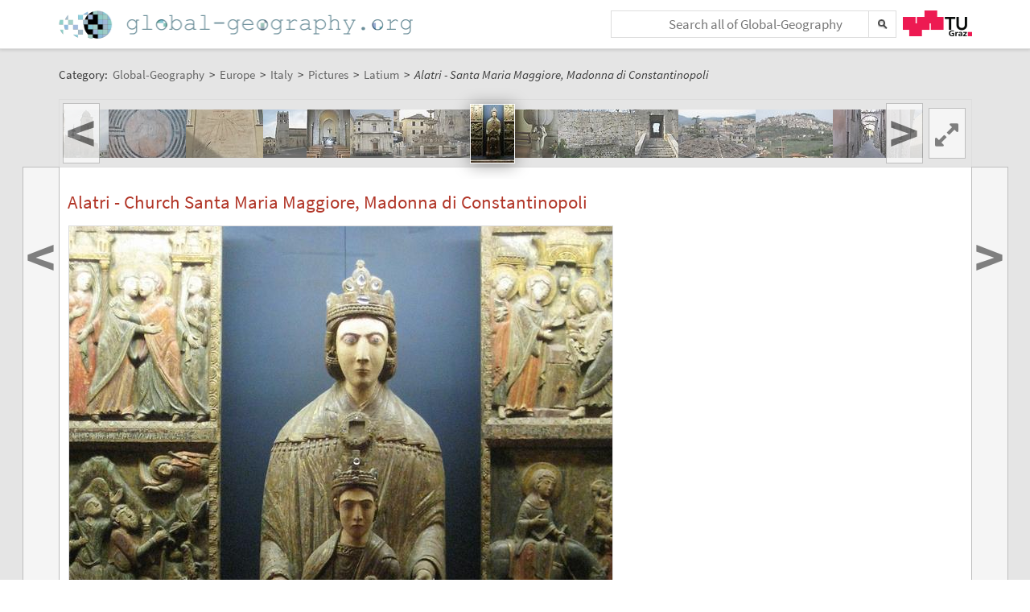

--- FILE ---
content_type: text/html;charset=UTF-8
request_url: https://global-geography.org/af/Geography/Europe/Italy/Pictures/Latium/Alatri_-_Chiesa_Santa_Maria_Maggiore_-_Madonna_di_Constantinopoli
body_size: 5459
content:
<!DOCTYPE html>
<!--[if lt IE 7]> <html lang="en" class="no-js lt-ie9 lt-ie8 lt-ie7"> <![endif]-->
<!--[if IE 7]>    <html lang="en" class="no-js lt-ie9 lt-ie8">        <![endif]-->
<!--[if IE 8]>    <html lang="en" class="no-js lt-ie9">               <![endif]-->
<!--[if gt IE 8]><!-->
<html lang="en" class="no-js gt-ie8">
<!--<![endif]-->
<head>
<meta charset="utf-8" />
<meta http-equiv="X-UA-Compatible" content="IE=edge" />
<meta name="viewport" content="width=device-width, initial-scale=1" />
<title>Alatri - Santa Maria Maggiore, Madonna di Constantinopoli | Latium | Pictures in Global-Geography</title>
<meta name="author" content="Austria-Forum | https://austria-forum.org/" />
<meta property="og:site_name" content="Global-Geography" />
		<meta property="og:url" content="https://global-geography.org/af/Geography/Europe/Italy/Pictures/Latium/Alatri_-_Chiesa_Santa_Maria_Maggiore_-_Madonna_di_Constantinopoli" />
		<meta property="og:title" content="Alatri - Santa Maria Maggiore, Madonna di Constantinopoli" />
		<meta property="og:description" content="Alatri - Santa Maria Maggiore, Madonna di Constantinopoli | Latium | Pictures in Global-Geography" />
		<meta property="og:type" content="article" />
		<link rel="apple-touch-icon" sizes="180x180"
	href="/images/geo/apple-touch-icon.png">
<link rel="icon" type="image/png" sizes="32x32"
	href="/images/geo/favicon-32x32.png">
<link rel="icon" type="image/png" sizes="16x16"
	href="/images/geo/favicon-16x16.png">
<link rel="manifest" href="/images/geo/site.webmanifest">
<link rel="mask-icon" href="/images/geo/safari-pinned-tab.svg"
	color="#5bbad5">
<link rel="shortcut icon" href="/images/geo/favicon.ico">
<meta name="msapplication-TileColor" content="#ffc40d">
<meta name="msapplication-config"
	content="/images/geo/browserconfig.xml">
<meta name="theme-color" content="#ffffff"><!--[if lt IE 9]>
    <script src="/scripts/html5shiv-printshiv.min.js"></script>
<![endif]-->

<link rel="canonical" href="https://global-geography.org/af/Geography/Europe/Italy/Pictures/Latium/Alatri_-_Chiesa_Santa_Maria_Maggiore_-_Madonna_di_Constantinopoli" />
<link rel="alternate" hreflang="en" href="https://global-geography.org/af/Geography/Europe/Italy/Pictures/Latium/Alatri_-_Chiesa_Santa_Maria_Maggiore_-_Madonna_di_Constantinopoli" />
<link rel="alternate" hreflang="x-default" href="https://austria-forum.org/af/Geography/Europe/Italy/Pictures/Latium/Alatri_-_Chiesa_Santa_Maria_Maggiore_-_Madonna_di_Constantinopoli" />
<link rel="alternate" hreflang="de" href="https://austria-forum.org/af/Geography/Europe/Italy/Pictures/Latium/Alatri_-_Chiesa_Santa_Maria_Maggiore_-_Madonna_di_Constantinopoli" />
<link rel="stylesheet"
	href="/templates/default/css/pure.base.grid.0.4.2.css">
<link rel="stylesheet"  type="text/css"
	href="/templates/default/jspwiki.css?v=35" />
<link rel="stylesheet" type="text/css" media="print"
	href="/templates/default/jspwiki_print.css" />
<link rel="stylesheet" type="text/css"
	
	href="/templates/default/skins/Smart/skin.css?v=35" />
<link rel="stylesheet"
	href="/templates/default/css/main.css?v=35">

<!-- INCLUDERESOURCES (stylesheet) -->
<!-- INCLUDERESOURCES (inlinecss) -->
<script type="text/javascript"
	src="/scripts/mootools.js"></script>
<script type="text/javascript"
	src="/scripts/jspwiki-common.js?v=35"></script>
<script type="text/javascript"
	src="/scripts/jspwiki-commonstyles.js?v=35"></script>
<!-- INCLUDERESOURCES (script) -->
<meta name="wikiContext"
	content='geo' />
<meta name="wikiBaseUrl" content='https://austria-forum.org/' />
<meta name="wikiPageUrl"
	content='https://austria-forum.org/af/Geography/Europe/Italy/Pictures/Latium/Alatri_-_Chiesa_Santa_Maria_Maggiore_-_Madonna_di_Constantinopoli' />
<meta name="wikiEditUrl" content='/Edit.jsp?page=Geography/Europe/Italy/Pictures/Latium/Alatri_-_Chiesa_Santa_Maria_Maggiore_-_Madonna_di_Constantinopoli' />
<meta name="wikiJsonUrl"
	content='/JSON-RPC' />
<meta name="wikiPageName" content='Geography/Europe/Italy/Pictures/Latium/Alatri_-_Chiesa_Santa_Maria_Maggiore_-_Madonna_di_Constantinopoli' />
<meta name="wikiUserName" content='18.191.219.160' />
<meta name="wikiTemplateUrl"
	content='/templates/default/' />
<meta name="wikiApplicationName"
	content='Austria-Forum' />

<script type="text/javascript">
	//<![CDATA[
	/* Async script Loading */
	(function() {
		var lt = document.createElement('script');
		lt.type = 'text/javascript';
		lt.async = true;
		lt.src = '/scripts/dhtmlwindow.js';
		var s = document.getElementsByTagName('script')[0];
		s.parentNode.insertBefore(lt, s);
	})();
	/* Localized javascript strings: LocalizedStrings[] */
	var LocalizedStrings = {
"javascript.searchfield.error":"an error occurred",
"javascript.sbox.clone.suffix":"-New",
"javascript.slimbox.remoteRequest":"Remote Request {0} of {1}",
"javascript.filter.all":"( All )",
"javascript.group.validName":"Please provide a valid name for the new Group",
"javascript.slimbox.next":"Next&raquo;",
"javascript.searchfield.extend":"extended search for '{0}'",
"javascript.slimbox.previous":"&laquo;Previous",
"javascript.searchfield.error.ext":"an error occurred: {0}",
"javascript.searchfield.input.title.ext":"Enter a search query (at least {0} characters)",
"javascript.favs.show":"Click to show Favorites",
"javascript.slimbox.close":"Close &#215;",
"javascript.prefs.areyousure":"Without clicking the Save User Preferences button, your changes will be lost. Are you sure you want to exit this page?",
"javascript.edit.findandreplace.nomatch":"No match found!",
"javascript.tip.default.title":"More...",
"javascript.collapse":"Click to collapse",
"javascript.slimbox.error":"<h2>Error</h2>There was a problem with your request.<br />Please try again",
"javascript.sort.ascending":"Ascending order. Click to reverse sort order",
"javascript.sectionediting.label":"Section Overview",
"javascript.searchfield.noresult":"no results",
"javascript.edit.areyousure":"Without clicking the Save button, your changes will be lost. Are you sure you want to exit this page?",
"javascript.edit.toolbar.makeSelection":"Please make first a selection.",
"javascript.category.title":"Click to show category [{0}] ...",
"javascript.slimbox.info":"Image {0} of {1}",
"javascript.slimbox.directLink":"Direct Link to the target",
"javascript.searchfield.input.title":"Enter a search query",
"javascript.quick.edit.title":"Edit section {0}...",
"javascript.favs.hide":"Click to hide Favorites",
"javascript.sort.click":"Click to sort",
"javascript.edit.startOfPage":"( Start of page )",
"javascript.quick.edit":"[Edit]",
"javascript.edit.resize":"Drag to resize the text area",
"javascript.edit.allsections":"( All )",
"javascript.sort.descending":"Descending order. Click to reverse sort order",
"javascript.expand":"Click to expand",
"javascript.slimbox.close.title":"Close [Esc]",
"javascript.searchfield.more":"more results"
};

/* INCLUDERESOURCES (jsfunction) */

	//]]>
</script>

</head>
<body class="geo" itemscope itemtype="http://schema.org/WebPage">
	<script>
(function(i,s,o,g,r,a,m){i['GoogleAnalyticsObject']=r;i[r]=i[r]||function(){
(i[r].q=i[r].q||[]).push(arguments)},i[r].l=1*new Date();a=s.createElement(o),
m=s.getElementsByTagName(o)[0];a.async=1;a.src=g;m.parentNode.insertBefore(a,m)
})(window,document,'script','https://www.google-analytics.com/analytics.js','ga');
ga('create', 'UA-10848821-5', 'auto');
ga('set', 'anonymizeIp', true);
ga('send', 'pageview');
</script>
<a class="skiplink" href="#skip-content">skip to content</a>
		<a class="skiplink" href="#skip-search">skip to search</a>
		<div id="wikibody">
		<header>
			<div class="header fixed-top" id="header">
				<div class="container">
	<div class="pure-g-r">
		<div class="pure-u-3-5">
			<div class="logo" itemprop="author" itemscope
				itemtype="http://schema.org/Organization">
				<meta itemprop="name"
					content="Global-Geography" />
				<meta itemprop="description"
					content="Global-Geography - Facts, Pictures, Stories, Maps - Explore the World!" />
				<meta itemprop="logo"
					content="https://global-geography.org/images/global-geography-logo-ext.png" />
				<meta itemprop="url"
					content="https://global-geography.org/" />
				<meta itemprop="email"
					content="office@global-geography.org" />
				<div class="applicationlogo">
					<a href="https://global-geography.org/"
						title="to the homepage of Global-Geography">Home</a>
				</div>
				<div class="pagename hidden">
					<a href="https://global-geography.org/"
						title="to the homepage of Global-Geography">Global-Geography</a>
				</div>
			</div>
		</div>
		<div class="pure-u-2-5">
			<div class="h-geo">
				<div class="search h-block">
					<!-- following script section seems to be obsolete -->
<script type="text/javascript">
	//<![CDATA[
	var blur_it = true;
	function stop_blur() {
		blur_it = false;
	}
	function start_blur() {
		blur_it = true;
	}
	function check_value() {
		if (document.searchForm.query.value == "&lt;Schnellsuche&gt;"
				|| document.searchForm.query.value == "") {
			return false;
		}
		return true;
	}
	function setCookie(name, value, days) {
		if (days) {
			var date = new Date();
			date.setTime(date.getTime() + (days * 24 * 60 * 60 * 1000));
			var expires = "; expires=" + date.toGMTString();
		} else
			var expires = "";
		document.cookie = name + "=" + value + expires + "; path=/";
	}
	function eraseCookie(name) {
		setCookie(name, "", -1);
	}
	function setSearchType(sType) {
		document.getElementById("searchType").value = sType;
	}
	//]]>
</script>
<div class="skipcontainer offscreen noprint">
	<a id="skip-search"></a>
</div>
<form action="/Search.jsp"
	class="wikiform" id="searchForm"
	accept-charset="UTF-8"
	onsubmit="$('query').value=$('query').value.stripScripts();">
	<div class="search-option">
		<input type="hidden" name="category" value="Geography" />
		<input type="hidden" name="searchSingleCategory" value="y" />
	</div>
	<div style="border-top: 1px solid #B6B6B6;" class="search-option">
		<input type="radio" name="sname" value="name,suchbegriff"
			onclick="setSearchType('default');" checked="checked" />Titel/Begriff
		<input type="radio" name="sname" value="name,suchbegriff,contents"
			onclick="setSearchType('fulltext');" />Volltext
	</div>
	<div class="search-field">
		<div class="search-field-cont">
			<input type="text" name="query" id="query" accesskey="f"
				placeholder="Search all of Global-Geography"
				onblur="this.value=this.value.stripScripts();" />
		</div>
		<div class="searchSubmitBg" ></div>
		<input id="searchSubmit" type="submit" value="" title="Search!" />
	</div>
	<input type="hidden" id="searchType" name="searchType" value='default' />
	<input type="hidden" name="useShortcuts" value="y" /> <input
		type="hidden" name="useSynonyms" value="n" /> <input type="hidden"
		name="doFuzzy" value="y" /> <input type="hidden" name="minResults"
		value="15" />
</form>
</div>
				<div class="h-menu">
					<div class="h-menu-t">
						<a
							title="operated by TU Graz"
							href="https://www.tugraz.at" rel="nofollow noopener"
							target="_blank" class="hidden soc-icon tug">TU Graz</a>
					</div>
				</div>
			</div>
		</div>
	</div>
</div>
</div>
			<div class="header fixed-padding" id="header2">
				<div class="container full phone-hidden">
	<aside>
			<div id='ir2736452' class='img-row'></div>
<script type='text/javascript'>

//<![CDATA[
Wiki.addStartupCall(function(){new ImageRow().init('ir2736452','Geography/Europe/Italy/Pictures/Latium/Alatri_-_Chiesa_Santa_Maria_Maggiore_-_Madonna_di_Constantinopoli',1135);});
//]]>

</script></aside>
	</div>
</div>
		</header>
		<main id="content" class="content">
		<div class="container">
			<nav
 class="breadcrumb"
>
<div itemprop="breadcrumb" itemscope itemtype="http://schema.org/BreadcrumbList">
Category: 
<div class="mirco-container" itemprop="itemListElement" itemscope itemtype="http://schema.org/ListItem">
<a class="wikipage" href="https://global-geography.org/" itemprop="item" title="to the homepage of Global-Geography"><span itemprop="name"> Global-Geography</span></a><meta itemprop="position" content="1" /></div>
 &gt; 
<div class="mirco-container" itemprop="itemListElement" itemscope itemtype="http://schema.org/ListItem">
<a class="wikipage" href="/af/Geography/Europe" itemprop="item" title="to category Europe"><span itemprop="name">Europe</span></a>
<meta itemprop="position" content="2" /></div>
 &gt; 
<div class="mirco-container" itemprop="itemListElement" itemscope itemtype="http://schema.org/ListItem">
<a class="wikipage" href="/af/Geography/Europe/Italy" itemprop="item" title="to category Italy"><span itemprop="name">Italy</span></a>
<meta itemprop="position" content="3" /></div>
 &gt; 
<div class="mirco-container" itemprop="itemListElement" itemscope itemtype="http://schema.org/ListItem">
<a class="wikipage" href="/af/Geography/Europe/Italy/Pictures" itemprop="item" title="to category Pictures"><span itemprop="name">Pictures</span></a>
<meta itemprop="position" content="4" /></div>
 &gt; 
<div class="mirco-container" itemprop="itemListElement" itemscope itemtype="http://schema.org/ListItem">
<a class="wikipage" href="/af/Geography/Europe/Italy/Pictures/Latium" itemprop="item" title="to category Latium"><span itemprop="name">Latium</span></a>
<meta itemprop="position" content="5" /></div>
</div>
 &gt; 
<span class="micro-title" itemprop="name"
>Alatri - Santa Maria Maggiore, Madonna di Constantinopoli</span>
</nav>
<div class="clearbox"></div>
		</div>
		<div id="page"
			class="container full-plus context-geo">
			<div class="tabmenu"><a class="activetab" id="menu-pagecontent" accesskey="v" ><span class='accesskey'>V</span>iew</a></div>
<div class="tabs"><div id="pagecontent" >
<nav class="slide-nav">
<div id='sn6703391' class='slide-nav-cont'></div>
<a id='l-sn6703391' href='#' class='slide-nav-but l'>
<span>&lt;</span>
</a>
<a id='pl-sn6703391' title="zur vorigen Seite: 'Alatri - Piazza Santa Maria Maggiore, Fountain'" rel='prev' href='/af/Geography/Europe/Italy/Pictures/Latium/Alatri_-_Piazza_Santa_Maria_Maggiore%2C_Fountain' class='slide-nav-but l next'>
<span>&lt;</span>
</a>
<a id='r-sn6703391' href='#' class='slide-nav-but r'>
<span>&gt;</span>
</a>
<a id='pr-sn6703391' title="zur nächsten Seite: 'Alatri - Chiesa Santa Maria Maggiore, baptismal font'" rel='next' href='/af/Geography/Europe/Italy/Pictures/Latium/Alatri_-_Chiesa_Santa_Maria_Maggiore%2C_baptismal_font' class='slide-nav-but r next'>
<span>&gt;</span>
</a>
<div id='s-sn6703391' class='phone-hidden'>
<script type='text/javascript'>
//<![CDATA[
Wiki.addStartupCall(function(){new SlideShowNavigationRow().init('sn6703391','Geography/Europe/Italy/Pictures/Latium','Geography/Europe/Italy/Pictures/Latium/Alatri_-_Chiesa_Santa_Maria_Maggiore_-_Madonna_di_Constantinopoli',75,170,60,false);});
//]]>
</script>
</div>
</nav>
<div lang="en" xml:lang="en">
	<article>
		<div class="skipcontainer offscreen noprint">
			<a id="skip-content"></a>
		</div>
		<p>
</p><h1 id="section-Geography_2FEurope_2FItaly_2FPictures_2FLatium_2FAlatri_-_Chiesa_Santa_Maria_Maggiore_-_Madonna_di_Constantinopoli-AlatriChurchSantaMariaMaggioreMadonnadiConstantinopoli">Alatri - Church Santa Maria Maggiore, Madonna di Constantinopoli<a class="hashlink" href="#section-Geography_2FEurope_2FItaly_2FPictures_2FLatium_2FAlatri_-_Chiesa_Santa_Maria_Maggiore_-_Madonna_di_Constantinopoli-AlatriChurchSantaMariaMaggioreMadonnadiConstantinopoli">#</a></h1>
<p><div class="image_default">
<div class="image_cont" style="width:675px;"><a class="zoomImage" rel="lightbox[wikipage] img" href="/attach/Geography/Europe/Italy/Pictures/Latium/Alatri_-_Chiesa_Santa_Maria_Maggiore_-_Madonna_di_Constantinopoli/9335.jpg"><img src="/attach/Geography/Europe/Italy/Pictures/Latium/Alatri_-_Chiesa_Santa_Maria_Maggiore_-_Madonna_di_Constantinopoli/scaled-675x900-9335.jpg" height="900" width="675" alt="Alatri - Santa Maria Maggiore - Madonna di Constantinopoli" title="Alatri - Santa Maria Maggiore - Madonna di Constantinopoli" /></a><div class="image_caption">Alatri - Chiesa Santa Maria Maggiore, Madonna di Constantinopoli, April 2016, © <a class="wikipage" href="/af/Geography/About/Consortium/Judt%2C_Ewald">Ewald Judt</a>, <span class="licenseline">under <a href="https://creativecommons.org/licenses/by/4.0/" data-href="/af/Licenses/CC-BY-4.0" title="License: Creative Commons Attribution 4.0 International" class="license ccby" rel="license"><span>CC BY 4.0</span></a></span></div>
</div>
</div>

</p>
<p>

</p></article>
	</div>
<div class="clearbox"></div>
</div>
<div class="clearbox"></div>
</div>
</div>
		<div class="clearbox"></div>
		</main>
		<footer class="footer" id="footer">
			<div class="container">
	<div class="">
		<div class="footer-page">
	<div class="pure-g-r">
<div class="pure-u-1-5">
<div class="footer-heading">
Information
</div>
</div>
<div class="pure-u-4-5">
<div class="footer-content">
<div class="pure-g-r">
<div class="pure-u-1-3">
<ul><li><a class="wikipage" href="/af/Geography/About/Imprint">Imprint</a>
</li><li><a class="wikipage" href="/af/Geography/About/Contact">Contact</a>
</li></ul></div>
<div class="pure-u-1-3">
<ul><li><a class="wikipage" href="/af/Geography/About/Main_Ideas">Main Ideas</a>
</li><li><a class="wikipage" href="/af/Geography/About/Consortium">Consortium</a>
</li></ul></div>
<div class="pure-u-1-3">
<ul><li><a class="wikipage" href="/af/Geography/Recent_Contributions">Recent Contributions</a>
</li><li><a class="external" href="https://austria-forum.org" target="_blank" rel="noopener">Austria-Forum</a>
</li></ul></div>
</div>
</div>
</div>
</div></div>
<div class="footer-page phone-hidden">
		<div class="pure-g-r">
			<div class="pure-u-1-5">
				<div class="footer-heading">Metadata</div>
			</div>
			<div class="pure-u-4-5">
				<div class="footer-content">
					<div class="footer-meta">
						<ul>
							<li><span class="meta-key">Page</span> <span
								class="meta-value"> Geography/Europe/Italy/Pictures/Latium/Alatri_-_Chiesa_Santa_Maria_Maggiore_-_Madonna_di_Constantinopoli</span> <li><span class="meta-key">Created</span> <span
											class="meta-value"> Monday, 18. April 2016, 11:15, Judt Ewald</span></li>
										<li><span class="meta-key">Changed</span> <span
											class="meta-value"> Tuesday, 5. July 2016, 16:05, Hüttner Doris</span></li>
										<li><span class="meta-key">Url</span> <span
											class="meta-value"> <a href="https://global-geography.org/af/Geography/Europe/Italy/Pictures/Latium/Alatri_-_Chiesa_Santa_Maria_Maggiore_-_Madonna_di_Constantinopoli">https://global-geography.org/af/Geography/Europe/Italy/Pictures/Latium/Alatri_-_Chiesa_Santa_Maria_Maggiore_-_Madonna_di_Constantinopoli</a>
										</span></li>
									<li><span class="meta-key">Objects</span> <span
								class="meta-value"> 2 objects in this category
							</span></li>
							</ul>
					</div>
				</div>
			</div>
		</div>
	</div>
<div class="footer-page">
		<aside>
<div id='news2759218' class='news-cont'></div>
<script type='text/javascript'>

//<![CDATA[
Wiki.addStartupCall(function(){new News().init('news2759218',12,400,300,true,'',true,551464703);});
//]]>

</script>
</aside></div>
<div class="footer-page">
			<div class="soc-icons">
				<div class="operator">
					<span class="impress"><a class="wikipage" href="/af/Geography/About/Privacy_and_Data_Protection_Policy" accesskey="" title="">Privacy</a></span>
					<span class="impress"><a class="wikipage" href="/af/Geography/About/Imprint" accesskey="" title="">Imprint</a></span>
					</div>
			</div>
		</div>
	</div>
</div>
</footer>
	</div>
</body>
</html>


--- FILE ---
content_type: text/plain;charset=utf-8
request_url: https://global-geography.org/JSON-RPC
body_size: 346055
content:
{"result":"<div><ul><li style=\"background-image: url('data:image\/jpeg;base64,\/9j\/4AAQSkZJRgABAgAAAQABAAD\/2wBDAAgGBgcGBQgHBwcJCQgKDBQNDAsLDBkSEw8UHRofHh0aHBwgJC4nICIsIxwcKDcpLDAxNDQ0Hyc5PTgyPC4zNDL\/2wBDAQkJCQwLDBgNDRgyIRwhMjIyMjIyMjIyMjIyMjIyMjIyMjIyMjIyMjIyMjIyMjIyMjIyMjIyMjIyMjIyMjIyMjL\/wAARCAEsAZADASIAAhEBAxEB\/8QAHwAAAQUBAQEBAQEAAAAAAAAAAAECAwQFBgcICQoL\/[base64]\/8QAHwEAAwEBAQEBAQEBAQAAAAAAAAECAwQFBgcICQoL\/[base64]\/9oADAMBAAIRAxEAPwDTtvE2j3jSWWpeXZX0Z8ueyvGCupPYHowPUEdq8N1PT5INYubWKBvllZURPm4zxj14r3Wex0uCzNs1hHPEx3SCZBIznuzE8kmsGDwlp1ykWreH5bnSbkqdnlruXPujZ\/TFccJKCdjsq0JRSuef6T4K1W6mja90rUY7ZurwwguB6hSRmu+00ado2lf2RPbRXVtI37yO4gMLP3BMcvyMR6oynpUCeMfENlfXNk+lwa15HD3NgWUZ9GzkBvUCpJPiVqMCNBdeD7sovBRzkfiNuKyqe1k9l95hZImuLG3v9La3t1fX9HjUb9Pd83tj\/t27t84x\/cbIOMAnNeda7oD6MYbmC4+3aRdMVtb1VK5YdY5F6pIO6n8K7MfELwpJPHcah4X1DTrxB8tzYSCORT7fdz9CMetab+J\/AXiF5EGpSW098FivIr2Aww3ajoXZcrHKvVZRjHRsg10UHUWkkRJJnkYU9cVeGm3RiibMW2WNZgolBfyyWBYqOQBsJJOMDB710+q\/D2607UBbDVLS+tDqEVlarHNhrp5McKBlVdQRuyQACOeRU1m1rb3eqyXtmwkguJY2tYdSCQNAibAkDkFpJEZy2M7SCdw5rr5WQkZegW2sabqslxpuw3VoSrQqS\/mr3A25BX3z6GvT7J9a1fW4UmtIf7MiCl5Un3q7sobKEgEjseOufSuY+Huu6Rp1pPaapq0Nu8ahYjOwGY8cr7cnIrstL8SaNM4stL1qxufOkaURg\/vFJwdozz94E8f3jUVJTpwUoaq+qPbw3LCMfZys2a\/iV1bQ7vSpGSJpYhOJm4UBGBIPp7fWvFNU8Uaze3Vy6aldRQzPnyo5CowBgdPYV6l8Tbt00mzLDbLPGQVXPfHH6dK8XkUqcMCD7061pTb9DkxjtGPL11frex2HgbULK\/hvtG165eeOWLFtFMw29y\/zHn3xn3HIrr7IaZc2MssLRx3EY80nCnzmXhWb+98vGfcZrxWVQRyAR710fh\/xDqNtbxWiQ20kULbhK6neidwSD90c4yOKykktR4TFRhZSXz\/Q7LUpW03xRYRx2sU0HmRQCIRf66Z\/uhVzyABzk8bhUWs32hSancQaTMzR29w0UgK\/xZxiMDJYZyM+1a95hni1FVzcafG\/kMi\/ddlwGH+0Mg\/hXC6ZpdtpmtwebLssUL\/vIlJwdhwSOTycZqI1ElZ9z0vbV6M1PeN7O\/T19DobUJcSSTzOEWMYjDdM5xisTxK0rxQ2FvGzSXcqoPfuF+pP6Cuhm0qOf7LAkp+VVZRtxu3jcT9RwK6OKy0u2mcraxoyyCRCpJC4UgAAnrz19zWijOb8n19T18V7+H9nF\/EunbT80YOg2Om6XbJol3punyagNsrTvErO+SehYZ4x2rsrmOD7BtYA8hmOK878TxSX\/j+zg08uJrTy1llRc+UxO7n6DHX1r0iGxiv9PLSTurSEgYxgV2UbR5qaWx5VGVOLajHljFpXXX\/hjNe9E9okgwq8sg9Bn\/CtDw\/qDXJuIZX3GNVZM9cHgjNcxrEc9hDsRQFQBAM8nHGateFILq5n1ABmiXYqeavVPYe\/8qr2zc1Cx6NejT+ruV\/T7zQ1C6a6mmiikJtkYKR2LrnP5Zx9RVRIB3po0qPTtZPkSvsA2qHOccdMfxH6\/Wp9R1WGOaOzYM1xIMxjue3X+lcFfBTqydScrHz+KyqVWbqc+nTTp5lG+tvMQgCuI1fw9JPKGTgivTzACuDVZ9OV+1eXF2Pm78p5A2hXUZxszTTotw45TFeuHR1b+EUw6IoH3P0rX2liuc8j\/wCEbmc8j9KZJ4Wlx8uR+FeuDSEU\/dp39kp\/dFH1qSGqrR4pP4euogSBnHtWVJG0TlXUgivcr\/[base64]\/dt1jJdz7Adadr99NFo01\/qaS2mnxAD7Hav8AvZieAHkH3R7L+Jp3gfwsnhnSjNdkPqV0AXAXLIvZB\/XtXOeM9Y8Qa5czaFpGlzJaZ8uaUxkmQ5\/vHhRx1Fc6im7nfOu5RXMWvDvjnSbm0kgltoNLS3A8qJBlWHoABnNaI1u5uif7P0i8lH8LMuzP1B6Cs\/w\/aaL4WsUs2X+1dcOWlj0+DzpAT\/CW6KB7kVBqnizXWnaKzhttNx95QwubhB6sB8if8CNc84Xfur7\/AOrnPzXOlF1qdhaNfa5Npmk2a\/dMqCZyfx4J+gJqpPP\/AMJDNC+oW1rpmiH7i3UMcFzfnI6tjMUecZPGR1rG0bRNZ1W+TUSoadumoX2biX6RIcIPrjH1ruvD+mWltfSXEbG6dN0V3ql2xlyzDBihUfKx9eNo6cmrowjGXmS2Y\/iPSGtrKLSbOOJJ4ZG0+wEcJWG3lu\/mcgnnMcCnk85l7YAq7daF4T0OHTPDV1DJLpsVybWJ7iJnhS9cBvMkIZd25WCjHyqcg9eOmms9P1DxbII2eObTWW6ZNm4SzSJsy7dAdqKMHkYz0POb4l0SLW9N1bRhtSW6h\/[base64]\/kkFpLuEkvHzFJN53ZHOGB6ADrXno8CWUXi670aO+l8op59osi4lC5wyMD1Knv3FaRk6jXVml51WoXOC+ztI6xqpZ3YKoHcngCvVvB+jLpmmQxXlrDJcxXBnjkQHchK7dpPRl65XofwFU9C8Pw+G\/GSzamRJBBGXhcLnDdiR7DNeh\/[base64]\/PrSXesfYtYRL+M+RcSYjmHTJGfm9Pauf8QSxtdyNHwu4qx7Ng5B9\/rW1KonCLe\/[base64]\/mazhibXm+plUr+0g5KXupepTvfFv2W+jUu4lyz3DnszDt\/iKq2evXM2oDUUQFFjdIlcZIz\/FWp4q8HCKWTUY5ZpbTHzrwzw4wMjP3l9uo965Yn7BI8ZlPysVwyFT\/AN8nkVVOpGqveeh0Uq9HE0+WLunuuvzNhL7Xrm5aW3urkuqliI1yAo6k8dPevStImsb1Nhn82VEBkKE8H+XWvO9O1P7XaR25eFPl8sysoB2ZyBnsM\/mOK7zS5o7K0HkLGY2wcRHIc47mtaVFVE3KKt+gq+FozhbkV1tov8i7GjmW4AGUikKBvXgH+tKSrDgj8K4KbxheGaWyguwWjlZXdAOSTya6uKdRd29vH\/yxt8y\/7xxjPv3rmxGGpKk5x0aPJxuWU4UXNaW10LTKKYcCh5KhZ814rZ82Q3nMRrzHxhDujY+lej3lwqxkZrzbxbeKY2XPNdGFvzG1Lc4Kkp1JXsHUa2h2qTXSlwDXp2n2SfZxgdq8n0+5kguF2KWJPAFe3eELGW5tkeYYYjp6Vx4iEpPQI05Tloc\/d2Sq5JXGfaqR0qKRt+0GvR9Z0AGAkDtXKLbtDI0bdq5Z05xdh1MNJO\/Q47VbTZEVVST0AFP8JaR\/[base64]\/4b02KSa83hkHlKsnnTT+\/X9TgV53f\/EC5126Nt9nWK0JO2D7SYlPvLIOSPZcfjWHoem6fqvjK30mKJ5bbDlxuy8hUE4Yj+n517B9kGhxRRwWCXVyy4tbKAADI6k9AFXqSfp1NZvTRIv1OW0mxfULRbUX8VwhH\/IO0Y+TCP8Aro45x6liM+hrcs9I0\/T5fImhguLmDDm1i\/d2lmD0eQ4yT6Zy7E8AdaWx1S6uH1C2it30i0tZC2qardsm\/wAzuEC5UOenOdoxxmte18rTrCK8jsHSLcP7MsZCTJcysf8AXTE8lz15+6vPU8ZuIyUQXOoXS6Jayut7Kqy3lwq7TaQHoqgcLI3Yc4HJJNS6hf2elNbLY2ytYaVsWzso8A3Vy+UhjU+53OT7Bj3qzNC\/h7RFsIZTNrerTHfKOWd2+\/J9FBwPQladpWmwxX82q3MGbHR96WhBBWWYgLLLjHG3b5an0DetaQitxEukNc6PaLp7QxHU5YJL\/VmwCTPIcIpK8Eljgf7KfSs25vYop9TnDY\/s29tQSTjgTSRk\/kTWnpkdxHaPqN0M3d\/M99JuPIjjXEKfnsOPrXOfZj9l8T+Z8ymwacE8cpcz5\/Hiprybh6lJalcX8Hgrxtq9pdbotF1lRcGdV+S3mOUbcewbqD61w\/w\/8BSatrTajdBhpun3QwSCDPtORj24BJr0rQtTh8U6Z\/aU1mBBdWyRmCQbwVDuOfXOOahsrfXPDxuNN0O1tr7TUIaCK4nMbxbskoDg5UHpnnnFYxk4p230G0cx4rhufE3xmi01ppIo9LtlnjMbEMcfOSD68\/pXT+Lb60it7TVdQBW\/0maORLgKdtxA5AIyOmRzjsRXIeArTXrjxm\/ivU0YxSO9m7OecnKgD2BGK1vinem38NrbJKFlWbyJo\/78LDI4+tbrSS8hxdndG9q19oK6uJ9T06R0kUMksU52Ov8Au9vzra0K8s\/EpuLq3ET6eR5SIIShBAwQ2TzxjpXlPh2zm1DQIzqcjyCyKEpu5kgb7nPboRXrvhS8sJbQrYlYnKgGAKAExwMAdR7\/AJ1pVaex69Vp0FUhftu9CKw0Gw0lZLiAMjE7Wyck4PSs650fT5\/Een3xcbVY\/us5jLc4YjpnIrUvL2KeW5WOZW+8h2jIVwOQD35xWalo\/wDZwuWHy+ZlgeoU8Z\/Ot8Nh4umnI2oynrOcmm9PvRV8Q2cF5qzrOivaugkUpz+8BwV\/HGfzrD1bw\/purRAlWgdRtKRkgFf6V1U6K9kZQ3KkIoJrGupjYXEPygxsQCfXNafVoJO51UIJx5Vuv0Klv8PNGGhyxxmR7sqfLuWb5lbHYdMZqkINLsNUsodQu4xLCiedIVJyw7Kqg45roxqrRarFCceTImcAdKzpdPQztMwUhm3Da2evr71y4ugnG6e12ctfD3jKU3ayb\/[base64]\/dor8L6c966fTvGFpY36K7KIQNrMOiH1A70VFGolBaLqKvVhWjGkrxj181\/[base64]\/FE8SbScke9Zd3r97d5Ckj8aZq2niDUGwSFPNQBooV5IqZTOaripxbiQyyTJEWdsn3rhddvN8rL3rpdY1eKOJgrDPpXBXU5uJ2c1dJX1OZNyd2QUUtGK3LExS0tJQAlJTqSgD2DTtP0\/wACQXWsaZp97dSrbnbcaji3jUd9i4LtngdBV\/wz4nuNY0y5vZ7kWs85aS\/1Nl2x2sK\/dhhz1br7AnJycCsTxpqVxP4RWxZHdhMoaUN\/yyHOD75FSWniPQ54rc7sWFmVW006OMtJLIMAMwHAwfug9\/mPaho1nBwlys7SK0gNvZ6nfwGx0a2fNjpsiEyM3VZXX+OUnlVPTOTzW94ea61fU7jWdStvI8iRra0hZwdmMbmJ6bjnk9sVkaRLLPdHUtflEtxAjPFDnMcA6lR\/ebA5Y9fpWzm6i8DItsM6lqCeTBk9JbgklvoqlmPstSo3ZNytZzSazqN1rkErRtdyf2TpDqm4oozvnwSPR2+irW9qltHBbaZ4W05docAMG7QpjJJ75OM+pzRoOk2kd1bvZuZbPR4DYWyAKFaXjzZAf73G3r13VIspF7rXiAwuzQx\/Y7ZHGM+Xktj2MhIz\/s1bWlhiXmHklChtpeO1iOP4VYKx\/FnYf8BrzvxNcXH\/AArW5u7MNv1GOO1DLnOHu5SR+Rx+NdRqGp3FkkktrD58WnSeXc87SyRIWmkHqfMlXA77TUXw6aLVvDIsrqNJYrRo4yCOjBmkVvqCazluPZXLEVraaDqMWhWxVBBYR+VFnqBkE+\/Oay9B8TR3\/jLVNI2kOm3y2zwdi4YfnXN+MPES23xmS6Ys1tpojilCn7wALMPzas3w3aahpUer+LZoGDoBJGjg\/OspOT9Oaz5dWUtj0HSHiu9E1MQENDFeTbSvZlfdXCfFu0e78TadFAv726tlGM9SDx\/OrHhzU7jwOt7YazGwjvYDdIw52uy9PxNZXheefxL4wt7\/AFqRmjt0AEp4CMPuj+dXog8xL63uPDGtG0sZ3Ik06Lz1J3AEEkj861tI1vEiTJK0E684Jxg+1c\/KZtU1DVrmO0llluL0mOTPEcS5GB9aivLdwDHIygkYYA1E5R2bPVws1HDvma30R6Dp+s2zwSWzsEcMWR0Yc8Dp9MGup0vXdN1PSiUmRomUxsc8ZHB\/UV4WlvcrcqEuoUtRIDxKCM4weOxPvXaaFoWo6yz3drqUFpa2zBZLdY8l0AztAHCg5PNa08U21FamksRCta8bfM6CW9TE1s8gDKd0bHpJ9KivZhdQ2oZQdrc571LdWaC1eJwVWFRznkd+tc5PrM8cULlA2ZG2hBnjt+NdVackrN7nsU1HS\/8AWh211dWLDzEiAldQABgBR3rHhaO71XymuZEgjG5kjA+Y+mayJY72WMNKzw7u6jLY9BTbCU2d1JHJE0IZcxeYwJZR1Jx71lSdOlFU27+u5DpUo\/uubVnS6u8UUUUsBX5p0hC7eTnrVNlzUMcpfV7FbldkcIaXEh24yPvn6DoKbp94LzTluMg5ZwCO4DEA\/[base64]\/rXOS6DMpNd\/a4aMA1JJZRydMZrlWJcROV1oeXTadNF\/Cas6fqclkwVwQPWu4utOXB3JXP3mlIckLWqxEZq0iOa+jNSx8SKQAXB\/GtuDW4ZQASK81lsHR\/kJX6VcsoLwSqVckDsaiWHhLWLIdNPY9OGoRFOCKs6NqMCXZ3EcmuAlvJYYvmJFZ39rzRHeHIrKFJxd0XTThJSR9G2utW6wj5x09azNS163O794Pzrwl\/GN\/FHhJD+NZ0nirUJSSzls12Sc5x0O6NaN72O08Wa\/[base64]\/q2qTma4s44biSXOQC2NqgdgMdParklc7cXa6sdz4l1ZdL0toJHaOe8IgiUdfmIBYewBro7\/xLMuL20QPLYgQWUb4CtcyARqBnuF3Hp0JrxjxHJq+qvpup37KZbmJmjjTgIq\/NkDtnr+VesaRaSC6tWuj8umRhnMyAj7W6hnIx02qdv1b1FJHGeqWtzHHo9rb2MymcFISrpzuIyxYDocbmzT7zy2ggt1G2B5UiQdtgO5ifqFI\/\/XXF+Etci13xKyQh9ywGLgf6tM5ds+52KO\/Jrb8aanPplrbahEheytpTBcRpjOJF2blP+wT075PTFCKRkatqdqEnspGX7TqEDymPHIRlllOfqFjX8K5Xwr4ot\/Cuh+IbS6d0vXQPbgjq3lkD6c4rfuIzqmiarriwLHc30K3NvzkxQRMAi\/UrvJ+tcL42tX174mala2BEmWjjQKePuqv8zUS11Ra8y\/4e8Ptqfh3WNRv1NxqGpWH2hJJBlhmUqWB9TivSdYs7WaCbRzIm+a1jiSIH5jtPp+FcH4e19Y\/iOtjDIqaHaWJsjkfLIkQJH0LPk++aztGl1m48Y6hr0yObm1OwQScNvmO1R7YBzTVkSzoviPLpV3ZPaLLG14\/[base64]\/dW6\/A53R4TIyvLLmQJkKSxyPUZq89za6Zdx3MpjjOceYyZ\/[base64]\/[base64]\/dSRLHg4GK6HSdJhWxUIozisrVNCknlIQEVypy5jrp81tDz\/XbeOVCRjNcky7WIPavQ9W0S4giJZSQO9cNdwsk5GK7EzGtGzKuKKkMTgZ2HH0puKdzAbSYp2KMUwGYpDT8UhFMZ7DceErfRfEMmJZpIYH\/dLMOp7E+uKXXru21TwnfT3BEQvGLsyABkjGAox7qoP\/AAKsv4q6hrkutWOrtILa1lQxWcKv80aFcnePUg5744rz2Sa7\/sy4\/fMY5pUX5yS0jKDgD2A7+4qm7FSbk7tnTXM41nWTaQwxr5FixdEPC5AyoPsoA+pNQ32raylx\/YNrqdxLa3TrAEkPAGRkBuvrz6ZrPu47LTtOtf7Nui9zKjLcsjHJHHB9Of5V03hOe21XXZJ2hVJLO1xb7hu2kkAyMe57D6mkkCOjt9Vk8Jpqul6FLHLI7R2U+p5wTPyzrF\/[base64]\/TdMfXr22y9tDq1taRl2ydqMN\/P+8f0rP8AEniWWPxtq09jaebELuEM+8BWMa9vXmsyKdDZtDtDI8pmZnOWdyc7mPc+9Ub6ZpGwoAHsK55YhbRRSi2UNd8Q6\/q+sX93sWMXMXk7S+dq5zWdcveahfm8vmG9YViRVPAA71bPDnNNlxjNN1GyJXWhiSy7MqTXceB9LtLvRJryRRJM05Qg9EAAwPxzmuAvwUnJ7Gr\/AIe1u+0W5kktSCkq7XifO1vQ49R61ata50YStCjVU5rRHpmp28bziXADIu3d7HtWnoq2mnoJZs\/KOo9a81udc1LUWUyyKiK28RxrtGffua6TTdUW7tLr7SzCNIP3agdZOg5rSOJhFtpHs0c1pScoWdmd0l3PdQrKivJADkkc4qm97KJpGePYmRtzWDoniRNF0swXF4zyE7jFjnmsi78S3F9cyMgAGcKD0A\/qamSg6Hsoa31JxFWFalKlBXb\/AA9TsDqSQsZSsbjBDK38QPUZ7H3rMvbAXlul\/FJFJaAkM5YBoz\/dI65+lcpcXl3KSucOe56AVf07TrjUNJuJIrwE26\/[base64]\/IeorHsbwRSGJuGFbBkEidc5rNJoy5bGvbTrcxAg5zWTrugJfW7fKN\/UGiylNnMBnMZ\/[base64]\/MM4qrXZ20pXjoY3iHS4jaSfKOleK3Vgr6k0ZA+VsV7nrtyPsjYI6V4leXKrrMpHrVJtBWWiubFnoEc0YBUHNUdW8GhYzJEMH2rV0zWliIDsMVsXWq28tscMOlVszPki0eOXFu9tM0UgwwNRYrZ8QNHJelkxWPWkXdHK1ZjSKaafTTVCOn8Y+I\/+Ei1hGhJNpbJtjJ\/iY9T+QArn2dmVFY8ICFHpk5NSOBioSaadymgrRQ3thoq3iOFtbq5CNGvDzCIbsZ7Ln9fpWbnmuv0fUHn02z06wRTekG2iLrkIXbfNJ9AgVfxNUCO5nvbKC3+33TwW1ytou4Mw3Qq+OMdQMn8cV2PhHwtZTa3H4rlbMUVoiW6N0TC\/f\/75rxG98JtP4j1eG41CWaKKBJpZyBveR8bEx9TXpGtyeLtN0O4025he107akalF4VSNoBcdSe\/vQ33GkSeF7y28B2F9rOoTq015Yi8ggP3hvkYKvvwFJNeO3er3F7qs9\/[base64]\/4Vytq7w\/vzG5DYMh\/rXoug+IRBpmyBlC4zlelZ1a1SjG9NFxrSgm4dSO+8LvNdCzs7hROFAZ36E1bt\/Bo8O6fey3uq4NxGNzrESF2nOB355FZMGtSR6i94GLKeT7U\/xJ4w+36a0UZJJGKxcsVdaaaBGpiIK62Ryep3BjsreREDQyoCsnU\/iad4Uv7mxvLq8jlmit1hYSyIxwD\/DwPvN6DtnNU9HntEd7XUnZLSQjJAyFyeT\/AF\/CvRtKDaFLbJdWVvcW9uf9HRZgonjIyGAAPryW69K9GN+ZLqdFHnnUU09d+5x3iDXYLgmzsnMsakF5ypUO2OdoPOM9z1qpolkGlDnnNdT8S\/Enh\/WBFFaWDx6mjgySbVCquOm4fezx9MVh6C3mbFQFm9BSrrSyNK1ader77u\/60OysLVYJ4Xx8ko8s+zclT+PI\/[base64]\/[base64]\/KqjE6I0XOm5roZg610XhbWLfQL2e6uYXfzYtsZQZIwcke2eOfapH8PpZ2ga4ibkHc54PHXHpWHPciSYsgCqOFHtSbelgqUZUkubqdj4e8R2j61aXmoOrfaL8Xl4vZFjGI0Hrjg49q734g\/EXTdY0pNLsJCyGRXlZurY5AAHbNeGyMeGB4bp\/hTBPIg+Vse4HNCbeooOEX7yJdTQJfSETeaX+dieoJ7GqVBPPNITWchXTbaJYpjGwINbdrrBChWNc9mlBOaxlBSKUrHSy6ruUgGs37Wxm3Z4qlGrv61ZW2fHStIQSIlO52Xh5DdYLcqeld\/pukIVHy1574Sn8kiNvWvVtMnQIDkVwYltNnRQSaIrjT1iTkCuL1mzhnuQpUYHJrvdSnUxHBrhryCeS4aQD5awoP3veJxNoxM5reGGPHHPFXNCgOy5sIhDgqWCMvJU9eaxLuZ\/Pw3G2t63Vobezv7f\/XQH5\/9pT1FVXfTozzoy1sZeW0wNa3ODIg2sQOtZYVZW2nvWlrsjahePcW6EIRn5u9V9I06eV2lmQqq9B6160K8XR1fQ9l1aaovXWxmXVoFzgVt6Dez3mjS6c+ftFojPZs\/QqfvIfp1H41cOkeaQSvU1r2OirDtYLgjnIrzamMjTVnueXTxDp2d9TP8I+HtM1SaUavbWT7gR5UkjK7HGdye\/XgHtXVafo9mz6jBpNvGtvaOsIQt8zgoG3KwG5cE\/wAW4e9VLXw3c6itxbi0kmjRiUliQDGORjP8QrHls7lNUszLqN\/BJg20xhmK+W\/VQT1API56cV6GHxijTvNf8H0PVoYiFKN5aNdV1X+ZSmtop9SnsGiK7GZWSXBMhHBORw34VW+y3URkiZGkiiOAUyXVcZGR\/F6cc8dK3v7IsU3Lb3UkbgAsjlp0mbsHGflP+0pDCoNR1KO11Ca2gS0lnt1SPzReDEwYEN94LuMcgxleoOTjNZt1K654JJdE9znxzrV7VWuWL2vuzNis\/[base64]\/D\/h2yc+f4a1O+ncn\/AFzqiDngKm8kD6kn1NYyhGW7H7LzNqa6tFi3Pc26gjPzSqP5muT1aTT7l2VLu1kb+6kyk\/oag1Dxd4U0q7NnD4M06NkbbLKUS4ZCOwDYBP4kfWtyDUrKWIOfCTbGHym4ZVXHrshVV\/nVKgo63BUrdTzW\/ht1dik0X4OKzQQc7WU49GBr183NkAwt9A8P2hPIZ9LeXB\/Hg1g+I49Km0\/N\/eaSJkXCyJC0ZB\/2Y02j9DW8Wti0jg0YipvNwKxQxknCJGHJOBgFs\/[base64]\/PpDPBkA9K56\/iW0VgwxXp1vCkloOnSuG8XW6Rxu3SvMdN6X6nTUfOtTzlreO6vMt3NbMEflQFAeOlcyLl\/tpWM8A10doHljGamrdWTPMlo9ShDbrvkgPVG4+lbtvaBYgABzWFdtLZasrbDskGNx6CrsmsJbR5aQHFdNTVr2ex0VuV2dPY2EEccgDEcU6XU4YhgEVycGo3OrTOtseO7elTR6ddLN+\/LMPWo\/s2pUXtGCwdacedLQ3R4s1DSllfTnUFxgqy7gfwpltYT6p\/aF0841JJJB5uyJgWyik5HbHT8KjisYAgzzUVwDYwTSR6pfWtpIQbiGC58qPptLkjnOMZ5xxV0vd\/dTvYKU7e5UWn6mjZT6\/oLT3tpFLqVjLKpaxuIArMO4jl45A52sDkA965fxhoFtaaZFc2WqRQ6PcrNJZtayPcyTzqN4jZM5hC\/MhZScbRuHTFG58XaFZOYdN0oalNEN3nycKGHR9zZJwQDniqUCW+sa\/qdpeW1jBc6vbFohbrhLGXcr4Ut03ANuA\/vECvYw7lyJS\/[base64]\/fMAP+P++abP8AwEMFrDk8N2N5E1xpdjpuowKSGRJXt54z6EZ4PsQKpiPR7VhFcHWtHfOPmnbZ+DDIxXD7ze+v9eZka+r+EDq6q39nS27Rg+WtpbwqGz2JL5Nec6jpV5pVybe7tprd+oEke0ke3r+FejrcfYbZZY\/[base64]\/dNErEMO7YPIz6V2vhbRYLa1SC08XXUd5gF7YS+RsJ7CJxz9cc1Tt\/ilEZo4f7EaOJmxsjnAY56Y+UDNWPiRbWV5oNpqEkc0N7GwVUdMsqnqrYOBj1zWnvPRgdM9h4jtyf9LtbwDjFxaKCfxTaf0NU7\/ULm1t2N9oEcgx8wtbwDj1KyAHH51R8NtY3PheO80vV7+1e2j\/0qN5jMFYDJzG2eDjPGK858Q+I7jxJJD9phgCxMUW52sMgnuMkD1xTURWIdaSUanJdy20diztvjgMZTK9jxwfcirmtXscgsRpF\/dxxzR7Z0aeQQq\/QgF+1JdS6dPcaXZ+Wbq1toSJDbSsS5POMsBgZ\/LNMj0jgnadpYssZYkJ7D\/[base64]\/[base64]\/[base64]\/T6V0H9pLqUcepSjyY0h+SKIf8esBOFiiH99+Bu6\/lWFeezSPMxdWNSWi2Mm\/SCzsfLt4I7VWUslvGd5jVTgvI\/\/AC0kzhR\/CCeBwayZlfRWguXLC6wrhSc7Sff+ddFHp8l5OslxtUuwd1X7qqgOyNfYEY98Z\/irM8RW32vUrC2JJkkmCtx2zkn+dTSk2cbLi2cM73OnldqyQB93cEseR6YPNWbOV7myZ7gDzoGMV0pTeAy\/x49CMHjkdR0pLNPN8UXroMpDbpCxHTcW3Y\/KpZLiPT\/ETuFcwyW6m6dFJELAkIzY6ZGR9ADVODbuxORJcaBJdPHLBJJBdlQ8bFy4ZPWOQHdt\/E49Kjk1i+05BFqW1kY7VNyBtf2EyDH4MoNb+kzQ6dFNDPHE2lSSeahj62zH\/lopHIUn0Py5yOCaq+KdkyTQ6tqLCwIWSC5FsjMrjOBKyjnnGOACOM5pezT3Fc4nWdLi1a5SfS4YLeQrg25KqHPqrD5SfxrrvCNxdaZoRsb7RREqMQWTBMoPdl5z6Z\/SuWXQ4tTsIb2yhutPEi\/PGYmeFz6qQSyg+4pYtc1LQoHSS4SZo8ARTvhwOxVv4h7da05dLAb\/AIu1a78P29omjXktskzHNtwwUAcFM5Kj2HH0qrY+JPEuq6ddWM9xpqN5e0x3S+VIQR1x0INcRq+r3et3pvZxsIQIoXoAPSt29RvF8sl2jsjW8CRRQuoDMwHJJ6BfenZIC14StntL28hvrSykg25e481H8vHbqeDTLgeJZ\/txsZvs2nI7ARrcDaQOy5JJ+nTmrNnpkltoj6dc3MSo4w32eMK3PUFj1qlcQW9pFstI9i4AOCefekpxeweZFpur3tjoklvYwywXcn3pzsBI7jpnGPXNRyXVzPpFpps8UCW9tziMcu3qfz\/GnR7n6ipPLPcUcxNyK0UeZ04rZjGQOKyguzleDUgupAuBUPUpE94OeMVmyKc9RUkksjdagOSaaVhMaV\/2qMDvSNSE4qrADEDtTNwpCcmkJ7UWAduyeBUinaKYoxSM+KBDnl4qBpDSM2ajNNICeYR+e\/kGRos\/KZAN3444zTMVJto2U0FyEim4qcpSbKq4EIU07ZUwSnhKLgRZc4+ZuOnNSvI8sao38NPEdPEdSVzu1rlUx12fh74Y69rVsLx4fslqeVaUYZx7D09zW98LvDlldXUmrahEsywNthibkbh1YivVpNaa6k2NiK3X+Be9XCHNr0IcrHnml\/DO0tRm6LSn1PStafwHpckRVYgjY4I4rd1jxBFb2jNhY40HFc7o\/[base64]\/OV4psMK7iXGNvrVRqShGyOujWqU1aI1Jvs0KyHKHvU2kSafrl00+q3kUWn2zhfIU5lu5OoRVHO319elRJbNrE722fJs4TuurgnG1f7o9z+gq74i1yPSdHhjsraO1U5SziVACvGDK3fOOn1qnVlJcq3ZvLFzqQszmdZePX\/AB2Yo7JII2lWEQRHsoxgkcZ45xwMV1sNml3IkcTGOxgLbZI1++yDEko9lBEaf7be1cZ4XURtcXcjvAh\/dzXhGfIjPLsvrIRwB716bFLFZ2AnW2MReFZYLT\/nlGgzBEe2cnzG98VnWvpGPoYIu6bpUUem3Op3MSqEYwQRg8KRgMR6hcCMH\/YJ715vqU8tx4xtjbtE0kSMU38KDjv6iu0\/4SOP\/hFbWB9qtbI0cgzyTkndjvnNee+fc2EsmtG3jk8\/91beZ3PdgvXFa0UraEt31RsXWs2Xh2yktrZzdX7Eu+R1c9Xf\/Ct+xFtYaWLmSQqrqJpppjgsxHJb+WPwrD0WS3vdLu7e3B\/teSMvM1xHhmZu\/wDuj0quIrWPT2sdV1eC8u2kCpG0vyQHGM\/gM1tYlmzolx9ta6uNKuhFZLJsSF4gwyB8zYJyoOen+NM+wXeqR3+l3WoeVYRXHMFrGFyCAygscnaM8DtTDbanaTwQ6ALKHSzGN0zYbnoWJ7miXWNM0y\/ubcaiqPNbKDKo8zDjI3Njvg00hF68mutP01oJbz7PGihI75I9xjA4+ZexxxkcfSsO41y1\/wCEZkhhvm1W5L+WrXUByNx9\/T60yVLm00KXS7GY6hcXKtNNcE5VI8e\/[base64]\/Ly3sjYJJPaol0+7l5SBz+FaJ6aibK26noueTU7abcxcywOo9SKmFm\/l7gMgCnzINyqeBmoGOTU7I7SBAp3HgCkns7i2AMsTKD0JFCFZlc000402qAt7aXFP20m2lckYQKTFPI9qTFMYqipAtNUVKooAVUqxFbM\/QUQpmtCE7O1S2S5HdfDZo4zPZzBtzHK84HNdBqtwmnTOpJAX1rza0vbiznWeBtrrVzUddu9STbMw9CaqM7KxNxniHWG1JxHGxEQ6j1rEhBjcMpII7ipyoFNAG6sajum2SzqvDfiaZLoWdy25D90muyuZlaBsngivIQ\/lTrIpwynIrob3xQx05Y4s+aRgn0rajWtC0mO5lXdrF\/alw6YALZ4qncyCBgQaZFcuzHOSxPWiW2efOWx6VycrcrkJXdyNtUuFOFmZR6A0+C4mn5Zsn1aoE01\/M+fpWkloqr1rRRb3NLjlu47blgHaonu5b+5jt7eP\/SJjtRVGSPU1UvMI2FBZicBR1J9K3tMsk020lLOv2+ZcXEoPFundQfX1qZJItNvToYeoyzR6vYaJp8oIik3S94i3Uk\/3yOck8Z6V0OqRw3iSWAijmuXjIO5QTGp7\/7x7D+grmrDTLrWteub9XlsbOzwRKVwygDgAHvjLH0rrbfT7K3ayeJFS6u9zWwYkuMqNzk9yEHJPc0p2ukjRGFq+hG5g0HR7UiKCR38yOMZJVcF5Ce\/OQCeuBW5rNzFZ6T9luZVivW2q0cDE7T125PYKFXPfJq0JI4fFEdnZwtJctar5spXKW8YOVU+nAZsdWO3tXn2p6gb\/UFkwFVd2cHO5mYlmz3z\/Sq2QNmg0q4GRnNVLqNZbu3uo\/8AWW7BlJPp2phfzAqL1q0sQSPLnAqYpR1RKilsRXGrve6tBNdWoEUSEbEkILE+pHUe1R21tFJqkl0unWkgZNqQbMIh7H3PvVO7lQSfLV\/[base64]\/[base64]\/CDQ3FaCbSMq3hxyRVsACmMQrnHSlVs1pbQCXIxwKjlk2qaC\/oKz9QlMdu5zg4wKBofpI+3a0zbn2wDICd2PA5rpLpYdNgIYARwkFwP43z8qD15P51m+C7SaGxkvGOBK5WBMdSPvSH2HQfjUuoyrNrWnw7v9FjR7gDH93gSN7Zzj1NQ1dmq0Rn6\/qTTSw+HopvKWWQG+mJ6luSM+gHX6AVNoWupfeL7q5mVwPI+zWMA6hdwAUD1IGSfrnpWdq0VpY6jFM0WGjHnyq5yXkY\/u0P0xuNWo4ZdF8QR6lLHLJe3P\/HjYRD96wPCvIeiA4LY6n2GatRSQ0zb8WvqFhaD7LNGltMSkzqMSSyZBOD6cY\/3VA71525KsO1dT4g1K5lnMV8IVkgJjWKFiyxj0z\/EfU+tcvKfNfOKlu+iFJou2kyRpuPWo7m\/[base64]\/o1et6ReiOFXYZDLXDi17yZz1t0WZLgyyl26mhZMGo5GDylgMA9qXZxmvOe5zl+2ly45q9fSeVZHHVulYsTsjAnoKztX8SrnyxxsoTY4xd9DoLK8ltogZHx3xmkvfEyIpDSgD615zqHilmHDn2ArmLzV7i5Y\/OcfWu2EK1TRuyO1Vq0lZs7jXfENrcRPHkMa86uWV52KdKtWWmahqj7beJ5Kt3HhLWbaMu9mxA\/u81104xpq1wUHuSEU3FSkUm3NCMrkWKeseakVKmRfahysFyNYRUwjAHSnhRT6hyZNyArQEqUikAqeZiuNEftTgh\/u1ItWEjZ+gp3DmKnlA4yvFWZpF8gRoOTVn7NhcsMCoY4VNwuDxWc2nYVyKzlVGZGHzCmSXbvMUGAtSXdqYJ2YZy1FvaKPnZuTVJNyuPcZjPalJEa5NWWC9ugqtI8fJbtXRcYouIthPSs+9Pm6T5pXmWUhB3IHFQ3Uu4MVBAPFSrOpgjPXyImbGfu9kH6k0K\/UuJu6DqYWC20+Zh57t5ESqOijqB\/iep+lYlzqU91r8kEARDPcxxlgc4jQgKg7BRjJ9abCRoF1Z3hkElyUZ2THC5GAM+pzz7VHNOkOkxWkJBlm\/fXMijGWOSFB9vSnotSrmjqlhbam+p6tLcNFaQOVgkQcOV+XA9WZh+AFRan4juHktmtJmWSKI+ZcY+eSVlAZs9sAYHtWPLcTTACSRio+6n8K\/QdB+FV2B9KlyuJyGktI2WYnnPNSBMDimKdp5GRVuK6hTgoRUiKp57UmKlaRGlJHANPMYZcqaLPcTINgNOW23HAFOVSDzWlYweZIOKpSXULjLfRxIASKvJoxQZArbtbbao4q8sYxgilJphc5tbEL1FSfZFHatqa3BGQKplSpwawbZSdyiY5FXAJxVN7Te\/wAwra2A1G8GeQKExmR\/[base64]\/MeVcYBUqinL5a9cmpVlQdEpXEMCE9qd5belSef6LTfNPpS1EJ5LHtSGFh2qQS+1PEy+9IBsIUH5uKvRzRL6VWBV+nNARd3PFGgizPKJQqr0qxDAhhPTOOtUhCyncvIqdJtqHmuarF30EUriQs21ucVEASMBj9Kc53MTSW6SPLkLmupO0R3GXBaEBSeTUKr8uS6\/iK0ZbITPuklC+wposLYdZGP4U1PQdysdNmvriG1t0WSWSNnJzgKB71pp4TtYQz6g5H3dqQuQBgc5J6nNdNoGseHtOtRHdadPJKOPMRhWi2veGZ2Il0WSVO26Qf4U+Z23t95opKxwFxLp1pF5FqrHGRzyefUmsOWGS4kL7T+NeiX6eHbklrXSfIJ9HB\/pWVJpVo8YEbSq\/04qFUpp7kOaucetgx61KNOjAyzVvHRZ8\/KwIqrcWM0PDoRVqpGWzBSuY0llD\/AHqqS2SAcNWq9sSelM+zY7ZNNX7hdmE9tIOmaYPOiPQ4roPsxPal+yL\/[base64]\/qn9n3X1Ndu6troR3mCxj1PWvMVQ5BB5q6upXcChUkYAUpQTNoVLKz2PT4dH0i0hJl2sepNUrvU7BBsjj+QdK4ZtfvmjCM36VdsrlboqkpOa55xa1KdeMVoj0fSbG11XTQ\/lr8w9Kik8GafC5KRgbjkgdzV\/[base64]\/n0qqzl3IAxmmeYQKkimQKd6n2NZyjbULEUg2\/LSLKiIeWJ+uKJZkEv7s5OOciqzyBmyBj1FUl3KSLEUzs5yflq2jwsOZNp9xWarelSLkHmm1cTL64Y\/Lz+FLghgORUC3O1MAGo2unByP8aOVgb1qxQZOCPeroZG9qwLPWERgs6Ff9oDI\/[base64]\/[base64]\/sqK58tWjXBPJxipdS8NI8Qa2ADgdOxrdTV7lRlNqxwsdq\/2hZZNrgHJBrcfU1Nv5Zt4+e+KrXNpLaPtlQqar\/[base64]\/dqRlUdM0I56Z\/[base64]\/[base64]\/[base64]\/[base64]\/\/2Q==');\" class='news'><div class='caption'><a class=\"wikipage\" href=\"\/af\/Geography\/Asia\/Singapore\/Pictures\/Sentosa\/Butterfly_Park_3\">Singapore, Sentosa Resort Island and Singapore Zoo, Butterfly Park<\/a><\/div><\/li><li style=\"background-image: url('data:image\/jpeg;base64,\/9j\/4AAQSkZJRgABAgAAAQABAAD\/2wBDAAgGBgcGBQgHBwcJCQgKDBQNDAsLDBkSEw8UHRofHh0aHBwgJC4nICIsIxwcKDcpLDAxNDQ0Hyc5PTgyPC4zNDL\/2wBDAQkJCQwLDBgNDRgyIRwhMjIyMjIyMjIyMjIyMjIyMjIyMjIyMjIyMjIyMjIyMjIyMjIyMjIyMjIyMjIyMjIyMjL\/wAARCAEsAZADASIAAhEBAxEB\/8QAHwAAAQUBAQEBAQEAAAAAAAAAAAECAwQFBgcICQoL\/[base64]\/8QAHwEAAwEBAQEBAQEBAQAAAAAAAAECAwQFBgcICQoL\/[base64]\/[base64]\/OqXmny89c0F2wOelF\/ILakq24884lQgjjrmrQg\/d7967QcHg5qhETk9avxHFoAc5Zs\/pQgdwCJuGTwPSnsjbznvyDnOajTCnOakDqWKtkDt7H1qkJ3GZwc\/lUkUnUEZDcEA4\/WopFKNg4z14pBwvb6ULQHqKPmyQMY4KnsfSlHKk0\/JZQ4A46\/X1pnIJ96LBcc\/zKGHcYNRKMHPapokLbkAJ4zxWVfa\/o+mFo7vUYRIOscZ8x\/wAlz+tFguazEyKM9uKiHU\/lXJT\/ABF0+PctpY3U\/BIaQrGD\/M1jXHxC1eb\/AI9rSyth6kNIf1IH6VVibnpocmEeqmm\/MTjaT6YFeST+LvEMkUm\/VZEB6eSiJg\/gM1my6rqc\/M2q3rZ9bl\/8aLCuj247iRH5b7sbvunp0o2SDPyuPwNeFPfPsw97Owz\/AM93J\/nVcX7K3y3V0o6f65v8aLDue9K7c5UAgkUvmGvFB4l1W1ASDWLyJABhRKSB+eatQeOtci6ao0vtNCj\/ANM0WC57GSdoH603Jxz\/APrrzOL4l6hAdtxZ2c+Dgld0Z\/qP0rbsfiPpM+Eu7W5tmY9QRImfqMEflRYLnYYIZmYEZAVfp1P6n9KQngDFULPxHoupPtttTty\/aN22N+TYzV9xsy7ZC4zn2pMaJVOIzyMnr9KZ5nzYIAFNUfuweQW+Yg9s9qQjBAzzQAqrlu+OtDHLZPbinE7E\/wB7+VMHU579aAEDYJFTFHa3ICngjoKZCgLguSsa\/eI\/z1p08u993GOwHQD0pAR7Jj\/Ac\/Shd6nO0n8KI5G8wEnHOaczkORk8UAMIbqQRn2p0wH2RME5yQaDISo+Y\/nSeZ9eetIZTXIPenlztxu\/A1YVh5g7568U0yMuR8vH+yKVh3KbMc0B90TrjkYYVbiYSS7XRSCeflFQviKYqI1BwQeKLdQuMhKkcg\/hUrDAxz+NRRyhWxtGR7VaEsTL8w\/nQkJsiQ8YxU0vzW8b8nHynB\/KljELFsqSccYak81FR4\/L4bH8R4qkrEtkZliA\/wBVn061CXjPPlr9MmmkSdx19aRY2kXCKDk9qkotjyUtlYINzHPU4pn2pXAJjXjjrUtxbPGUj2naqgdKrtbSdlJ\/CnqGhMroULGIHJx1IpHlTP8AqU+gJqQ2czQIUQ\/NwMVXNvKucqfyo1BWHrMoPESUss6NgugOOODUPkyn+FvyprQyEAbGz9KWo7E2YmjJ8kDB4IJpnmxoeI1I96keB0tEXaSzMWqLyZUblTge1AFgSKo4hjA+nWpEnSUBXUBMYBUYK+9V1SU8iJj6YFO+ZTgqVYetUIlaFoXA3BlIypHQ\/SmHPqf8KkjdWj8uTO3qG7qaR0Ktg9fUd6LANU7xsY\/Q5oCYODxVe\/1Cz0q2+0Xs8cEYOAznlj6KOpPsK4nV\/iDc3CCPSYjbIcgzygNJ9QvRfxyaaQmzubvU7LSIxLf3UVvGwwA5+ZvoByfwFcjq\/wAQY0kaLSbTzD2nuTgfgg5\/MivP7i4luLhp55pJZX+9JIxZj+JpkhAVNueRVWsTc1NQ8Q6rqLf6ZfyuuciNDsQf8BXH65rKaZYyVA79BULK7OMnBPQd\/wAqsLYvI2SmB\/tnH6CtKVGpU0grkSkluyJJ8yKDwCcZ9M1AZJs\/KGI78Vpx6eq\/ffPsi7f8TUv2K2zloVY+r\/N\/Ou6GV1pfE0jJ4iC2MZpXIaPu2MDcKZ5Uz4IGQPrXQhFH3VA+gxSEV0RyhdZ\/h\/wSPrPkY0kM\/kIqpwGJ6HNQfZbk\/wABH4Gt7FLir\/smn\/MxfWX2MWa0m3k7lxgdQR2qNIZFYE7DyONwrexSFQeoB+tS8oj0n+H\/AAR\/WX2MKZZWdm8s\/Mc8c0xXZG56e9bTWkDHJiXPqOP5VGbMAHZI4z2Y7h+tc88qrLWLTLWIi9zI+0OFI4I9DzW1pXijUtIINpeTxIP4A25P++TkVRksXAP7tX90OD+VV2hXG0uUOfuuuP1rhqUKlP4o2NoyjLZnpGl\/ElvlTU7RZAf+Wtt8rfUoTg\/gRXaaXq+m6wpNjdxysB80f3XUe6nmvAwHQksMe9TRTyKwKscjkc4IPqD2rIq59CP83NMVdxry7RvH+pWarHfD7bAOP3jbZV+j9\/8AgX516DpXiHTNWiT7Fcg3RXcbdxtkUfTv9Rmk0O5pSEAbBye\/PFQsCOOKVTk5PH409Y\/NcjIAHJJ7CpsNDYYy5bPQDlj2qeVY5G3JIAcc8VFJIANseQo\/M+5qEk0wJfK6\/[base64]\/hThYAsALuEn6n\/ClYY+CZyynceDTHuXLk72Oc96n+zpb7lMyFxxjFQfZMNkzRkEZxTDQZ9ocEHJB9c0pnPHzNTvIQ9ZkX8Cab5Az\/rVP50hgs7dMkD3NT2zsbkYJPBI9uKjktmi25deQCO9TWbwQyuZZDkcLtXNKwEO52cgtVoSgxFXY5xgCo\/LheVmSU4JyMr0p5t2IAH3j0x0IqhCB1ZNjrwOAR1prx4PbB6Ed6Q8NhlwfT0ps91BZWr3F1MkVvGNzu54WmA5Bz7muW1vx7a2nm2umIl1cJx57cxIe4GPvn6ce5rnPEXi6bWmks7LfbacR83aSYf7X90f7I\/H0rngyIo6KF6DsK0USHIW7vLvULw3V7O80x\/ifsPQDoB7Co843cdfSo5JGkmEcKFmIzj2\/oPrVuGyC8zOXJ7Z4\/8Ar110MJUq\/CtO5lOoo7lJUMrbYlLHPJzwPxqzHYc5lfd\/srwPz6mrwUAAKAAOgFGK9ehl1KnrL3n\/AF0OWdeT20I0jVBhFCj2p4FLTsCu9JJWRje4m2k208CjFMCIijFSlfam7aAIytGKl20bKAIsUYqTbSEUARkU0ipSKaRTAjxTWRXXayhh6EZqTFGKOW4FJ7EE5icofQ8iqs8YhYtIoiXs4Py\/j6VrYoK5BBGQeoNcFbLqNTWPuvy\/yNo15x31MhMrgscr1yOmKckjKwdWIIO5SpwVPsexqw+nBAxs5DbuRjAGUP8AwHt+GKoGQwTLHdxi3lY\/Kw5jkPsf6da8evgalHV6rudMKsZbHoHh\/wAezwstrrG+4iyALlRmVP8AeH8Q9xz9a9CivLe7t1mtJUmgbpJGchj\/AJ7V4aoXBfpIOntVrStXv9FuvtNlKULY8xDykv8AvL3+o5Fcjj2NVI9nPSnRRGXOeABkntWX4e8Q2OvRFlYQToP3tu7Zce6\/3h7\/[base64]\/7P\/wBep0jhgdh5jMRkcCkMglYSTu4ONxzj0pAAeCeanKWx5Z269AKCbOMZBlJ79KARB8jHg81JGoLADnJwKd51ocYjf\/vof4VZE1lbujLA7HAOGk4\/lQhlW\/k3zkA8LwPwqoCScDORVtzbvuYxvknP3h\/hSILduQHH1OaQDIiVXGcfWp47h04ycH3prx\/l2xVHUdSttGsXvb1ysYO1EX70jdlUev8ALrVCLOpahaaXZveXc22JfbLMfQDua8r13xDc+ILsGVTFaRnMVuDwv+0x7t79ugpmp6pea3eG7u5No5WOFfuxJ6D1Pqe9U8RxKXOBitowtqzNyGsiIoPCj8qZDZyXbCTJSHswHLD2\/wAa0bO0ExEtyML1WIjr7t\/h+daTBGr18Lgb+\/UWnb\/M5ala2kTNit44E2xoFHU46k+pPen7aumFT0qNocV7CslZHK9StilqQoaTaaYDQopdooxSgkUAN2HtRjmn4FLj2oAacYxSbc0\/bmkxg0ANxRUmM00rQBGRTSKkIpCKYiPFIRTyKTFAEeKMU\/FGKAI8UYp+KMUAMxTJYY5o2ilRXjbqrDINTYoxQBjS2U1mN1vvngH\/ACzJy6f7p\/iHt1+tPt5450DowIPetXFUrvTy7vcWpVLgjkH7sn+96H3rysVl6fv09+3+R0U6\/SQvmSRPHJbyvG8Z3LIpwQ3qDXonhTxb\/bOLC9VI9QVcqy8LOB1IHZh3H4ivMILgykqysjqcPG33lPoasRl4pkniZkeJgyupwQw6EH1rxpQvudalY91Ef8TcL\/OkknONq\/KgPQGuW8LeLRr8f2a9ZV1JFy2BhZlH8SjsfUfj06dG3TpzWDVjRCtKzcb2H41H5jqfvt+dOWNj2\/[base64]\/OkMiO5Tj+tMOWzk1ejjt2PO786kmt7dIWfYSR0w1AXM9F+ZRU9wxExXIAHFNjuYFIYQZIPALE043UEj5MOM+hNADN3HLA0+Mhsf0pDJAxI2EehBp8cIZsRsGz0Heiwx017Bp9nPdXMgjt4V3OxHb29T2HvXkutazL4h1Q3UwZIUBWCAn\/VL\/Vj1J\/DtWj4y106rfHT7V91jaN8xB4llHBPuF6D3yfSuYMiwoXJAOOc10U4dWYykWnkSKMu5CqKuWdgTtnuAwbqsbfw+hPv\/[base64]\/UtONyFuIMLdxjCns4\/un+npXn4zB+0XPD4vzNqVXl0exXTzYLhLi3laKaNg6OnVWHQivXPDOvQ65pwkk2pfRKPPgXt6MP9k\/p0rx+GfdF5pBweApHIYdQfpVzTNSn0q+ivrQ5ljzuUniRT1U+x\/Q4NeBOFztiz2aVycgcD0qv5hxjpSWN7b6rp8N7anMMq5Geqnup9weKnSFjkkYX1JxXM0bJkAdumakikykq57BvypzQL2mSmogjckyR7SCpwakYhY5zk\/nS+cwH3iPxoW2cp5nmKBnBJahrZmXaGQk9g1KwALph8hJP41btn83fGxO0qSD3BFUXt5FIPfHOSKt2e5JgSAR3poTKLKDjApmMCpd8R\/5ZN+dKpiP\/ACzPX1oGJG4XnqasXEmbNRnBY5\/KkkWGOBXPVmPGfSmefG6jKBgBjFAFRgPLHyjPUnPX2qNWzyBVndFv4iH5mpB5JP3R+dO4WKy+uOD6VieLtbOlaWLO2fbeXgIBB5jj6M31PQfie1dHIba3gkuJZfLiiQvIzdFUck14\/quoy6nqdxfzAq0rfIh\/gQcKv5frmrgrsUnZEBG2LoBjHHtUuj6e2rXTTSoTZQNgg9JXHO3\/AHR39Tx61USOa7uYrSFsSSfxH+Be7H6fzxXcWcMNnaRW0C7Yol2qO\/1Puepr2MFh\/[base64]\/EPcfyqmjbh8nIbpjvXT4ABJwABkk9K5RLm0W7lgtS3lbyEJGB7ge3XFeNmNCMZKceu\/8AmddCba5Wdj4K18aRqP2GcgWt4wG9ukcvQH6HoffBr0acsWO8nPQ5rwxsMCDyMYNeq+ENZbXNH8uYl721xHKe7j+F\/wAQMH3Brxai6o7IM1iSDwc03cOT3qx9lOfmZUHqTR9kjx\/x8Rk+gB\/wrE0JbTEsMiE9RkfUUwAqQe4NPs1S3lw0qEEEHg8Zp3lbmOHX86TEQ3IxI3oTkU1JCBgdKtyCORFzIoI4qsYdr8SLxQBWHcUJkNk96sRi2DglGI92q1LDbi1MhDZyAAG65oGVLw4igUkfcz+ZqAbcdTViaeCVxuiI2gKPm9KYDCeBGT\/wKgEQgexH1pynJ5P51L+56eW3\/fVKqwluPl9z0ApDOQ8e6n5VhBpUZw9yfNmx\/wA81PA\/Fv8A0GuD5kG3HI4B\/pV3WtQbVtZutQ\/5ZyttiGeka8L\/AI\/jWDqt19ntSo5dvfHFddONtDGTudL4dt42tpL4MrySsUyDnYqn7p9Dnk\/hW8hYV5xoN7Posst3uaS0YqJ4V5ODxu9mH6g16LFIk8KTQyLJFIoZHXowPQivo8HOLpqMeh59VPmuyyjetTA1VBIqVXNdTRmTbQaAlNVqmTmpAQR8Uhiz0qcDig\/KKVxkBjwOarvVqQ8VUY81SEQmmEZqRqjNXYQwrTdtSYpduaYiHFG2pdtJtoAj20Yp+KNtADMUmKl20YoAixRtqTFG32oAh20bal20bKAIttLtqQITS7CKAIdtJtqwE9aXYPSgCttpMVa8v2pDEKLgVsUBSTgDJqx5ftWFq2oebL\/Z9o5A3FbiVT0x1QH155PbpWdSrGnHmkVGLk7IrX1+t9c\/Y4Tut1OZXHRyOw9R\/[base64]\/Ctp4AH5dR+Oa45Rs9TeLuQCZy3J4qaKTEwOevBpTBGT\/rAKaYwDkOOKkZFPvjLAdjTI5HKZIwfpWgfLkfamx2f14qPydpyHTFAiFM+YMLVi6mJjjQnBwWP1oiEW\/OXA9sVNPFDO24Hbx3x6UhmYWGRyOtLnn2qdraDHEkjY5OFGB\/9amGJDnaz\/kKBkJfcSqnFZfii\/bTfDN06sRLPi3jIPOW6n8F3VsrboDgMw+orh\/iDOzXtjYIwYQRmdwOzNwv6A\/nVwV5Cbsjj1IRNo+76VgajKX1GF+GgMmwjPX2PpWzcyeVC7egrm4WePUI5FPmRtuznuCehHY13Uld3OaZrzRhbacr8ylwMA\/wgDI+vepfCniMaZKthdMfsUhJVz\/yxYnr\/[base64]\/SpnOMI80hpNuyKHiXXW09PsdnzePgMw58oH\/2Y9vTr6VTKG3jhe3jiARvuAZwD1OfWseRCklwq7pJjhyx5YE54z3PPWtJX226RHBfAzg8A+grw69d1ZXex1wgoobeHbsMfyndzgZOPSsy\/uBb+WxGZM4Ga0iw+UD5jnlv8KoaiirGJCoeWM5G4ZAP071z31LKF4uE8+RmBViVA9\/6VvWLtNbozgBsdD\/P6Vi6gqz6f5pbAIDH\/aPoKXRbsnavQNxjOelKW1xo7\/wfqrWfihIJZP3d8vktnoH6p+uR+NelPyDjrXhjvJG4eMkSowZCOzA5H617hYSnVNOtb+MYW5iWTntkc\/rmuSrvc2gV3LDkA4zSFznGatm1O4kgH6GohaMx5x+dYGo2KQ+avsfWnT7oblh2JyKcLZgcjbn2NSzxGUqxdd20D8qBMdsZRnmmqWPGKnaJmXc0kYHQZahIwDzNDj\/[base64]\/Dr26nFdl4Y11rjy9M1GUfbvLDws3WROflP+2APxHPXNcMAY9GjVSCJJFBB\/wB\/OP0qWYh9XnkZ2V4UTawbGHALZz6jPWtqFV0pXRE4qSsz1vGKOvasjw5r8OswtDK4S9h\/1injevZx2+o7H61vIscg\/[base64]\/xH1Poo\/8ArVwDLcTTpcTTmW4lxJJIw5yD1\/oB2p9zd3ct19ruk8y6mAMgdeEAYYUeg5OB+NSyuY2RFA3ODkjkDj+VeLicQ6r02OunDlQt2yxyGZRmWQbFAP6CnJyrFTu2\/rRNJHa28MkwLtIwAUDoD3NFsY5Ek2BgNxHPtxXI9jRCSybYv3YAIz07VDdMVtHdkDELnFPRQkTAtukHt7\/\/AKqZBBJNZMkoOST16kUmNGduM+mRyPtACFScYAx7VS0yX9+iLtAU5yeCfWn24MjyWwHygnaueB71WgKQXG3G5t2GbsPp\/jViO5UIq5HJI616R4Avmn0BoGOXtJ2Tr\/C3zD+Zryy3kMsCYI44PNdx8OWkXUtQi5YSwq+AO6tjP\/j1ctRXiax3PQpYww44PpUYQbPcds1NJG+wEK2ag+bcRg8+tcjNkPERP0pm0j0\/CmByGIwc0p3EEgcDqcUhjrqQxxxwkdBuOPU\/5FU2bJ6nFWr2GZLp1MbZXA+6eeKgWKR3C7G3N3x0pgRgk9ialDHygMU+Symj+6GcZ6qpokicRqBG+cckjvTAy\/EU5tvDGpydG8gqPq2F\/rXk8UzQrtHKehr0fxy7weF3Uqw86eNOfYlj\/KvNpWAhYnjAroorQynuYeozrMrjB+ZwAagsYyICrH5GYOce3SnSsnkAuv3QzZrQ0\/TZhpf2kofJjlCbv9ojI\/Tmupu0W0Y9Rxtkn2tOudpJVM4xkd\/U1mapp7wRtPD89vkM4JJZT0z7j+VbOD0NOYBkZWwVYFSPUGuONaalc1cVYzLlXWK0iUZHmqCB\/sr1\/WpnijllvJG3FXmYBh1XotVbIuNSs7Vs+Zbu0ec8lRjB\/EVp2arLartTHmzAspPbfnP6V3J6GNigkc0UjyIdkq3RRD7AAH8Oa6jw9rr2FtPPNMZCAqLAcDAzy5PbHNZWnRFjYzY3B3klYH13E5\/SoNYRkAniUbwSCQPvL6ValKLvHclxT3O91nxdbadcRRxlnB2s2B2PPXp0\/mK17C+bUbYXIj2RPzHlgSw9eK8svvs13axMLrziIl\/eZIOR\/Cc8+wzWhHrMmnaL9mjkmiuCSzuzA5Uj7q8cAGuuOMlGTlPbsYunpZHpuKXYTXHeDtYuNT1CZJXMgEXmlm7ZIHH9a7YYHeu+hWVaHOlYylHldiEoRTdpNWSV+tNLD0rYkhCGnBB6U8uKbvFAC4WkPtSbhik3e1FguB3etMO71pxOaTBNOwhpzSU\/YTR5fqaYEdJUvlil8ugCD8KMH0qxsFLt9qVwK+1qNh7mp9tQS3llaXlpHqEz21vcS+UbnZuSInpu54BPGfx6CplNRXM9hpNuyKeqahbaTYSXdySVUfKi\/ekb+6P88V5\/qdxcaha\/bblT9qZ9yoOka8gKPTjB9+tdP4ntruDVby2vogHgYxxYBwq84dc9d3B\/ToK5K0P\/ABLrmPcWZXZckdSQD\/[base64]\/wBKCjz3JkkbCsvLdTnPpWzd0mQlZ2MKaVzPOqKFDORtUcn0+tQlUtrzMwEjZDeWDwPqR1+g\/Ordxth1Lyo+FPXPJJxVO5jKzLI\/TAGO5rZMlnS6bIirKp6hsqo7A9K6zwhePb+LbNSxCTK8JXoOVyP1ArhNLuPNvs4ChlAx9BXRW9z9jv7O7DY8mZHPPUBhn9Kwmt0XF9T2vO5CO9VXbBIIxU+fmbHIB496hmIIDKAD3Ga4WdCGEZPBxU1sT5c8ZU8jg\/Q1WLgHkZqWGYm4UsSAfl\/OgBxupc5MjfnVm6uQsEUakhgAWOaoKCzAYPJxVu52mQjbwOKBkYu5QMCRx\/wKladyQCW9+ahVcsBgnNPdSjZI69KAZx\/xBu2EGm2wYjdJJKQfYAD+Zrg7+WM2Mm75W7EDg\/4V1Xj2XzNdtYf+eVsDj\/[base64]\/mOap6sTHc28rEBSskR9eV\/xqxdN5UTIykx+S+GHUHgcfn0rohskQ+pt2Ue23t2ZdpWH7o6AmqN7kXkSY3RfM5\/2TgY\/lVqKUxW6RbgxEa8+2Kx7y7CXk4VwzLCQy\/XoK0T94m2hRsIp5FiitslnAd0PQktgEfhVm4RvMZOfNhLIcsdrlSVPJ7Zq34Xj23dowbdGqxgf3l5zj6c02a0ecrNC3lyzz3Bb5uAAzN+HA\/[base64]\/s9VYqXyPPYD73+6COPXr6VjiLz9JkTcuMOHZf4jzgfTnpXl4vE83uR2OmlTtqzQfUr2\/RPtUzyKsfyqWJC88Bc9qo6Mu83vnooVmQ7c9yD\/AICp9JeJjbAuoDxjOT3xnFFqiLql35SEMygMM8KVYjI9OK817M6CjqrKLS2dtruAqgYxjBx0\/DpVAgyLaWjcSLcSFwe6qcj9TV3UI5RZP5Z3FTIpI443E\/gOao2MW3UrkqQ6Rr8jjp8xz\/Sh\/CC3NhlyFUdKCoSPkZJpvmEY6monLyNgDPpXLy2NLnbaFpKTeF5IJR\/x+hiT6Dop\/DGa4cxuLwhsBxlWX0I6j9K9bt7Zba2igUYEaKmB7DFed+J7M23ieYghUkZZlJ4HzjBH\/fQNezi6ChQhbpoctGd5vzOU1ZRb3SSx5D45as2VC+05wN2MmtrWlCrGxQMckc1jzM0iZ5PIPFcEHojaW5d03i7jKEH1J4FdHJEjKQcue2eg\/CubsoTbSxNJImThgqndx65HH4V1W7cmSo5HQVNTccT2fR7w3uj2N0AgM0CM21QMnAB\/lVh3YseePpXP+B7kz+FrYHGYXeIj0AbI\/Q1vyZBBxn8a4JaNnRHYYTzng\/WgyDdyAfwpO545pPwNRcoEnjDBhboMcjk0guY8nMIOTkgsah\/hJpuMdxVBYtmWF33LCqknOFJAFJJLCT\/qge2cmqwJBzzT4xvdQe5oA808VTpdeLL4AbRFshHcfKo\/qTXLamhWWHoVBPINal7N9q1W8uOT5k7sCT\/tHFYl7IPth3ZIVa7YaJIwkWfBX2aTxpbTSTqrqJjGr8Evt2qB2J5Jx7Vq69o9x\/acc811iODeVgB6KobDE+5I4rL+HmjTat4zsfKwY4Q8kjk42EqwX36+npXpHirSm0rR7y4vViuJZLdo4nBY7GOFGM+uScV1ylH2XI99TCz5rnnMZxboQD09elDAMc4PTpmljLeWo2j6U9g4QYTPHYe9cyRqzJ1hUZLThj\/pCj86nvQdsuzDKY9pTr1f09KfqKsz2QVMj7QpPy59aLkI8u0tsfzY1z27n8KqOgi0jKZ7kqOFYIo9MDmsnXIwkQulGGAMLnPVWHH1INayptUk\/eYlj71S1hM6Vc9mCbgcZ5BzWHM\/a3Lt7ti7psYiuY2xtZI1G4dD93Ofen6TdnT59MufJjlVYpJTHNypBI4P5mobAjyXkQMAyk4PcY\/+tUMjtFbQuYwY47RYxv8AX0z+VdTZkJrevXviS9\/tK9PzzMSitg7fTn8KhFzeRIPLJJORhmwOfWoViP2DTIpMhvmO0jphe\/sc\/[base64]\/ZHc9z7DnqfFF250CZ7G6QKlwbW8CH94nQgD2YZBPUdK4XU7NbiEFiUhRFJI4z2wPSvOxOK+xH5nRTp\/aZTjsmFyBKTjZKjHtkKeB7ZqzpzI+nzKiDaoIXA4AwDn+dNS5E91Aq\/LG8oCN3wUIqva3MNrotwqkjYvJ7g7f\/rV5r2OhFLSEI09GI+8Tg+wOB\/LNW7XdBq6yDOySJg3oTkf4k0WUPk2FvGxxtjUH8uamd1WRNvzEdq5U3zt9zXSxFqaq1qYwwVDISSfcfrWVpwjK3Mqsyg+WNrDJGB0z3qa9dxLLvbhZUOz6qR\/Sm6dt8mb90Blhnk+9bfZI6k4xt+979Kd8ohfBO7HBxTwEWMfJgn60Fhs+4MVm32LSPXYW823ilznfGr\/AJgGuL+IFrI0unzopPyshx\/ssrDn8TXVaDKZ\/D2nyZ6wKPy4\/pXE\/EKBx4i0mRNx8+2lhwD3DZ\/qK9\/ES5sNfvY4KatUsc1rYjMIIJbDZGPesWV90ACrgFRwK2r2EfYG8xvugEhTmsiOQGB\/LUKVXhs5I5rxYbHZLcfaxO1qk29AqhgQXAJxzwOp6\/pXZWtrI9rHKy7AVzmQ7f8A69cJp7yC7QxFhKD8rL1BrqdOmluLYF3Z37knmioET0n4f3EQs9Rtt5kMcyyDbwMMuP5rXWvNHgYRvxOa88+H7qmr3cDHa8kIZRjOQp5\/nXoDDPSuGr8RvDYPNGcHdx6U4zJnkOfxFRBTmnbePWsjQeLTccCVCfrTPIIB+dR9TToDjex7KahYEetMROLYbf8AWRg\/WoLsmysri5H7wwxs+2PktgdqXBNZfia4Nr4Z1B1Yq5jCKfQswH9apaks8vjhkWJWPOepBzWLe7Q900hZSOPXHFbaSFFyO1YOoSCeFznDO+MevNd0TFnReBE1yzju7rR47ORGlWNjOu4ghM\/L8wP8XNW\/EniLXLu0W2v4oUhYldsHO4qQTySe9XPhzqKGBdCtrvVre7kknuC8UcbW20DOcsCeigfWr\/xGhji03TFjTaRLIqgdOQCc\/jUTk1OzBJNXR57GZHjV8BSex60k92bKHL\/xtgFRmpDFMvClCBx0qvd2ctwFR2wFOflHeqT1B7EUdx9tv7RQNoRy53cdjWjNzcxiRAw844PQ8J+tUbSz8jU4AxJJRj9MDH9avMW+0KF5\/wBa39Ku66CXmXVGYUIPaq98geynHT92w9e1So58lBu\/hqKd1+zz\/MMhG6\/So5QIdOOPDpkyX\/0djg\/SnaqpOjTIp+5Fu\/Ec06yjP9i2aEggxLyPpUt5GGtLgMCf3T\/+gmlUbuhx2KaA401DkEW8zj1GQBx6j2qMQrdarHCeVAJYHsACfy\/lUtqmJ7IkED7GWweQSSvSmWnGry842O\/UcAbQeD2PP41upa8pnbS5u6L4NhvJ9Nm\/tWEm6LPLY\/xrCoxndnklv4cZC85r1aONYo1RFCoowFHQCvGbQyRQRT2rmKWItLG69UbPUV6n4f1tdbsd5TZcxgecgGBnAyy\/7OTj2P4V6OClCN49TnrRe5q4oxS4oxXonOJj2pMe1OxRimA2kp+2jbQAykqTbRgUXAjrmvEXiP7LdrpFi2bxhmeQH\/UJ6D\/bP6Dn0rQ1bxDYadM9i9w8d48DOjom9YWxld\/pu5x3HB6V5paMU1ReGfjJdjkkk8k\/X8zXBisVy3hDc3pU76stalbiGGN9pC7UT7xORnp607WX26RMSpCJGpA+hqTUiHjgU\/[base64]\/D8cW7MkDMrj0ySR+hpvje387wjeHbkxPFKOOeJFz+hNVvAGZLC9k3YPmqpTHTAJzn8f0rc8Q2xuvDOqwKPme0lx9QpI\/UV71JueGSfaxwTVqvzPIWgIspElYJ8pHPJ6+grM0+RYZpUhia4kZShQgncrDkbRzWsqtJHxja43cnHatK4kltrSVLU+WoT5UgQKDx6DGfxrx6Uea6OyTtYw7Tw1rVxJP5UEcPlwyXBieURuyIpZsL1zjscVZ0OTdGVz0rqfCDKvinTomAAuGMDj\/rojJ\/Nq5\/[base64]\/IE\/0rrHWFzzG49llcD+dch4\/lgFnpsIh+cyuw+Y9AoHPr1q6eskTLY4GT5IGYelc9OpKQgEctuP866S7Ma2bEqwyOxrm76J3DJHyRG2MfTA\/nXbHcwZ7L4F0+PTdEsZ7jWbfZJpgjFs1wwCPJJ5jEgjAIBx+FYnxHdDdaXHHcQzrtd\/3Um8LyB+B4r3HTrU2Om2lmCQIIY4h\/wFQP6V8\/8AjvV7zV\/E0xupVZbZ5IYdoC4jDEgH1PvVVYq9+ooN7HNFm\/u\/+O0NIXcZUH\/gNJhwwyRj\/[base64]\/nxUcIC65eDgYwfrlBU0Cul+Qse4Lawr8vbgmorTMuq3zsHVcqvzH\/ZHam1q35C8ie2cQ29ypJwGbnHbcDWzpeqXdjD5dtO0W6cM23o4XoCO4yOlY0sYVbkKOHZucewqewXz50G7G1dw+uf8A69OMmvwE1c9Z03UY9RiQojLMSQYwpOCOuD6Vdi\/fBjHlgoySAeKwvBtv519HNjkTswJH3fT8a3PDKySQagS2f9IKALjjGen51vLMqsU9E7ELDRYowy7hyu7bnB6+n1qWO2mlUMkbFT0OMA1lzCaHQpnRnX\/iaJ0wT8px3HTNaNpPLa2ls0zg75AOCOu4jFVLMqtrpIn6vEZcE22PNjlGVLAhCRgYH9RxToAtzG0sTq0SkgyA8Ag4I+oNSeJPMEECbpMOGDbWwAN8fuPWrMdhawx3EVlOp8xy7kTmT5ieecnH06VDzKtZOyL+rwGJYu9t54dQgUuc+gz\/AIVg+Ib+60rSHubaFHdwojkZgVUt0JXq3+c1s6XNO+gXTP5hZIZSu8EnI3fmK5PxOlxN4d8PTTuXkMYWT3OM5\/lS+v1W7XF7CFr2OIfcswlndixPmtI3JY8gkn14qs5Bv4o0BXy2lcn15AH8zVm5iLI4LfxLgEduMj+dQkbdSkYc4U849SDWMpN3RolYtySLL5bMPuhhg\/Wql+BNCE5I25HYfK6mpZAVskYxsfnYZC49x\/[base64]\/r7GzmOBnqig\/qa2cbRv3M76mECp3HaM9epoDjGNq08+dngNyOwpAZCDnNZI0Ou+H0oL6nBjHMcn\/oQ\/wAK7cxCVTEejgofxGP61534LvFtdbuRO4jSS3+83TIYHk9u\/Jr0RXxtdSCOGBHINe1hJXpJdjhrq0zwmzhkigA2N+7UKzEcAjg8\/hWpc7jb2zc\/NEpJB7gYP8qr6nC1trOp2xLERXkygE9AXJH6EVfgVJdJtjJd2lsULxnz51jP3sjAPJ4b0rzYe7UaOmWsUyvplw1nqVrdISBBOkuf91gf6VPrlqlj4+1W2X5UFxJt+hYkfoRVG8l02wiO\/VoJNwIHlJI3\/suKtatq9jr\/AIgXVbUy7ZIo1kWSPad4jUMfpkVVVprQUdyVgGUgnqK9p0W4FzpFrMOd8KN+gz+teMokZIZw5A7AgV6r4NuY5fDVmUjKrHviKly3Rj\/9auGqrI2i9ToAwyRTcVLujxnIFRmRGOFH4+tY3LKBU44zx60gHHpUu188qQB6UsaE\/eUj3rIsizjG48VwHjtlk1qyjV2ZlgZ2U9E3NwB+C5r0aVIwnRs+uK8z8WLK3iu43IwAijC8dtuf61tQXvEzehyup7vsoUdWYCsGTcNShYoWVZI\/l2k5wwOMd+ldFqcb7YvlOA2fpVbw4Yh4w0+S4ultY47lXaZ+ibVJyfxwPxrtTtqc72PY\/EfjvxLpGhwazHpenLZBQbndP5rKGwFYBSCACRkEHrXj1zenVPJv5UWJ7iPzWVckfMx9fbFeg+L\/ABH4efwlqaW1\/aPfNA0Ygt2O85444weufcZxXnskCwx2sGw5jtYVIz38tSf1NQ5qauOOmhXYIcfvOgx900xY1SRt0gzjj5TVho0Axg+nWkaNGZnIbrUl3IdMj8w3pUhiX28fT\/69XGQqzAoV\/eAc9wBUOjYis5JAD80rdfrir9z8\/lNjqTWjJIA2H6nFZ+sf8g5l8wjdIi\/qK0guewrN1NXdbZML81ynXHrSXxIHsbL\/AOtTdz8v+NMuwFsrg\/8ATNu3tU0mRMMDr3qC8ObOVckEgAcepqkxMrxRl726O9l2iJflOP4B1\/OqsC5ur7Cs+J8DfkHAA7\/nWnGMXd8SRjzgB+CKKrW0YXz2HRpWPDZ70xFVhJBCyuwyXkyW547c1p2dqLdLefexLoQwYDAOR0\/KqE4PkOw4JEmD07kVsXAH2C3UnGQMfpUt6DS1PTPBkX+hRygc7mB\/StXw5GFhvyCfmu25bqeB+Vc\/pmqnRfA8F9FbtczNO0SRAnBcnjOBkAY5xTfBXiXUr3VrnTL3T0UmVnEkalMKAPmIPbPA79K4227m2mhZ1m4W10AF\/MVf7RLlgMAYYnnPr0FZF14jW08OQu8QwlyjQq6nBG5mPJ6kHFbPi1bKXQzFcAybL1WdQAW27j39OnTkVwGpz21na20CTtLbMS0i7cLERuPB+hOa1h7y+ZlLRnWRX0\/iu7t4ZNj29sC8h3FBJnqze3t\/U128egvBbwpE2HUYIEYVfwArxLT5ZYJpooVeMwIzI8R+cqSO5PI\/P2restXlfUbZJ0lkUth0SQspyCBk9jyOenHPeuqlNw0RlJKW56XaW\/2WC7tf7iuMnuTk8fnXN65aKPB2lfvM+UIyBn72Rz\/M10Onx3IuL0yrEIHVfsqRMTthC4GT3JOTn6VmaurN4FjMb7ikCEe+APWuSUv3jt3N0vdR5dfR\/wCmsisI0Kbwz8L1Pf6jFUFXduJQyO3O9WwAAOn+fSugaFBqllIEwZIjuPr94VjtnZGwBKk4BH071spE2HRwtJpbkyMoS4VSg91J5P4frUcEYWaJQw3GQgM3J5U9quwL\/wASe87kTxN16cMKis3CzqQQMSKckZ9aFuNrQpo+6FGLg5Uc7agt32auScE8YOPVTUsMhaAEux6jJHcEioolaTUz8pICA7vU+lNdRPYdtaO4nh8z7tw4GfTJxTi3BG7mn3KOt\/ckgEmUMPxUH+tRYJzlV4qL6lrYt6SBLaToZI1Mdxu+dwuQUHqefu1d11o9Qgs1t54maLSgkvJG142zj3O0CsK1wt42QAx6cfWtS2X\/AE2MNysiyJj6o1ac75UjNrUzEUqyksMH0PalEWQTvXge9JlSqjLdOuKeGVR35FQi2a\/hFxD4qt\/nHzxyJ9cqf8K79rZoCZLLajHloCcRv\/8AEH3HHqDXmmhOsPiPTn5GJ1H58f1r1HfXp4J3g15nJXXvHlPiZlbxTqLpvXzHR2RxhkYxrkEeuQa53U4wBFKQGKyA5I5rsfHatH4mhlB4ms07d1Zh\/LFcrf7ntnwTkDPBrkrK1Zpm0NYIr38LT2jhULFSGGBTtLjKRxs4Iww60SuXs+pOU9ag0tjJEUwchqhbDe52ByVGOld34Bl36VdwE\/6q4DAezKP6g1wsUUghXcrdPQ103gG4aPVr63IIDwK4+qtj\/wBmrCovdZcdz0PAx82fzpuMcg96PvIcY96A4xwv5iuFm6F78mkcgYPP4UgwR6UYz0JNAACWIyevFeU6tL9p8Q6lOTuzOygk9l+Ufyr1QsIz5h6Jyfwrx+EmQNKesjF\/zOa6sOtWZVChf5FxGAegJrA1KVvlAJDdjiugvnVZcnsKw73yrsxqzKgB3Abfvfh3rplomYy2MaTeqlVI3dBnkV12Wd90h3PgZJ78YrAitbaOdQtzKxaTChIgBn8TXRLuLdDyayQqfUj+VmA2jrUgVVjJwuDzTcyBs4I\/CiWVlt3ODkA449qpGrG6Yi\/2VCeMFie\/ck1YZxJHCR6E8U2y3rp1upBJ2Anjvin8\/[base64]\/[base64]\/lylizv5pYoFwxJwwxwfT0Gfevcbu7juIfKEzRrvyx8sMSMHp6da4zxfbaXJBpo8rKx3GyYhQCyfLgHjOMjt9ayp3Ss0OaTd0eeXCx72M8rENJ2k3DGOwPt27Y+tX4dWl07VY5oEBkdQksJBIlHcNg9e\/Ude9asHhWTUNNjuoL0I7rmLYnA+cg5Dc9AD1PTHNdHpWipYa5Z30s7N5B5KKQSMHjGeeveuhJmdjpdOk+zaTNe3VxI8cdqJiHkDeWiqSQpx7d881lWeqW2vfD+C7gJAeBA0ZOTGeODx6Va1N4LvQdXtFO17qzliU47lGA\/U1wOjatjT7iy0yVpGla3lkWFgVReE24I64GevO6s\/YOSlLs0aOdmkNcN\/b+hR+aAHgf93t5b5zzn2\/rVGO2jNjLIT8ybO\/U5x\/Wqcmqypq+mzuMG1Z1j8xMAA\/MQe9Lb3yvp92wUlQRjGMDkVVhcxoW8ato9\/jGQ0TcLz9\/H9arWn7ufcCw+ZSMDrS6bcx\/2fqaySLnYp656SL6fWq8U6s25GyOOVPvRbUdxhi8uW4TfuAmkwfbcTSW4Vbhid2WAGfxqzevtvrlVH\/LVj079f61UEmJAHfHcAimg6E+pxBLsOCdrxRPz\/ugf0qiyjJIzWpqgxJbEEYa1TB+jMP6Vns+X4IrNFlWID7aD3x\/X\/69bdptW9tMg\/NKo6+px\/WsUsRcAj\/PStOFwlzC+fuyKw\/Ag1ZDM0oBx1wSPyoA3YGKv6rGsGqXkSgALO+Bj3Jqg8m1jgEfQVKKH2zeVf2r8DbMhye3zCvQLnXDDqFzZiyuJJoJGRljUk5U4JwBnFecvI5ThWBHIOK9evvE8UdsLxNThQvHtliW3ZXlfAOAxUE45HBOa68PXlSuoq9zGpBS3PNfGGo\/bb6xJtZYZI45EIlUg4ypHBA96565Y\/Z32gZx6V3fjg6dc6NZ3kU8El19oQHbkPtZG4wTnggZGOtcNKB5LhR+ZrOtP2lTntYcFyxsVrQbrVBtXhfSi0+R5FwAc9hinWBQQkknCuVx7VAksC38kY+0biOpZSvX6ZoXUGdXayn7OgLMRtx1rc8JS\/Z\/Fdmc4EweEj6qcfqBXOWLgwAdRWnYz\/ZdTs7kcGKdH\/DIz+lZSW6KTPYx068UHB7UMMMQDkUnPI7V58joQhjjwfmbH0qSOOIJgyNn\/cz\/AFoHSmPHuX09aaSFcq6rst9G1G4EoxFbSN0wSdpA\/U15HCqxwKuWOABnGK9G8ZSeT4XulyP3rJF155Yf0BrzkjCiuygrK5lPcyNRdXkZcEYHXNUhHpZOL99TRlGFNnGjryON24g5z+GKfdzI02N\/LthQqkk12PhbUdIsNIX7TqtlbTtNIWSVYjJjIA5ILDpxW2pN0tzgrK1uWuw5Q+QoHzO2SCDz+PTpxWo2e2Pzrr\/EXiHTZtAnSDXJbxy4wnnfKctzwFCkAdvauHW6jdBIr7lYZU46g1DXkO8ehZBO08jt3qK5LC1lPfacc1CJQc4Ipl3IrW23cuWIXH1NCWodDVUqiICw4jx19qiknSGMM7DaqjJptyUizknIU9PSsy7nb7TJGCuwKOp71a1Jehoi9iJOwg\/pSqA+owOpRsIw4Oe31qiiu0ZCyRZxgfNxmnW8d1bXIdlE0sgIjjjy7N24A5osSmy5dXBUsnmBXK\/LjGRTIZJS8e6SRhknJHA4q0vg7xDfhr2ewNrCqZzPw7D\/[base64]\/bozvXZt+YZPYcj6VcYtKwmx2kTvdWwSOKcFS2QyEYG445IAPBH06dqskO+SVbPTnis+PXdLtF8m5v7dJsksruAeeR19jVj\/AISDSmKqNRtdzdA0oFUr22ESPuCEBWLEHAzj9e1Z2jaUmjWLWqgmIPuUk5zhFTp2+5n8a1DOZMbSrJ1BXkH8aj+YOcZ\/FcVQGfeaNbXls0LD92xBPC5OP9rB596w9T8MWj2bfZbYW8jsiF1lVUGWAJK9z9K6\/dxn07dKiaNZG6KQfXFKwHEQ+GtQ0yyvIbW6t7vzYioXGNx3KRglvbrXMwSy280lvcRyRljgjkc5B44r1eXTLOc\/vbK2lbpueNTxVU20lpC9vbWEHkeYzIiYAQEDgA4A6Gly9gPM9TuIXupjBMzKcEMJD\/dHr71FbzjcquS5O488kY9hXWeINDn1ON5Bo109yFwky3ERk4GFGN4BAAAxisiXwVf2q280c7O87bBbyJteMlWOCc4xgUctkJ76D9VnH2ewKLIwWFoy+zAb5yeM89DWQ13tUsYpOPar+qW+pQ6davcWgVVZ0PlSByDgdR1A9z1rnWuUPAcenr\/KslHXY0b03L\/nRyXCorYYHBU9Rwev5VpSZjQkDkDIOawrSXN4jNjbIw4HXp\/+uugkUGIKzjkY5FOWgou4\/WN41q+Jzhysi89Qyg\/1rO3Nn\/69W9ak3TW0pxmWzhfGevy4\/pWT5qOwHmxofRiePxxUWZV11LLksG54+td9JPc33hnTZftDxx26RbHjkcFm+6x5bAKEAccEmvPHaOMkfaIX7ZjJYH8cV1ljqlp\/wh43NduBmBttpIYkbzAQwfGNx+VSPp3zm2pdCbo2fG8s134VvDPcE\/ZriLcHmJMpEgAdQ38JyR1zkN6c+aOF2nDHH0rrvEfibT7nQLpPNYyyII4BJFJH5e7b5pJK7TuwCOeB6E1xMt7bpDJIJkbaNxUHmpgnZXQXQy2+VZwHyAwyCCMZ\/wD1VWddmohvMjww5BbmrNqheS4CjcJIwy4PXBH9Kzr7MVxGxBH4VutyGdrowtHso9\/nCXBBKsCvXsMf1q\/LFbBW2zzKcd4xwfzrB0CYGHbnoxrbbk+1Zy3KR7Dp8kdzYW84mVzJEjZCnByBmrEo5G1ufcVi+FZml8OWLOPuIYwwOd20kfn2rcbGeox1rhqLVm0WNDUEknHagBR2P51F5MnzAXb5OcExIQv4Y5qUrlM5bx+4TSbWMKMyXI5xzhVJ\/qK4STIiY\/7NdR44SWG\/09Jr+S7LK7CNoEjRBwMjbyT9fSuVupWW3Yg47ccV20laJjJ6nD62N2oxxklUVGcgNj\/PQ11fhTQWa3gmgv8AU7WeW+trcSW1xtGTEHkPIPI38elcLqNxjUpS3dNmfTOf8a2k1mxuNOt7W5liAU3E7qAygS7dsYyByCFX2rdLQzZueKpXj8Ozw\/8ACSajdYuiRazXKONu0sXYBc53NjPua5oNLDbou1SAAOCfSqt5d2M8Mq2tvHCZJuFUknbxj+v51bsLC81Kby7C1nuZO4iUtj6noPxqlG6ERlriVCqDaSRyTRbwXHmoXdCAwJyx7V2em\/DXV7khr25t7JTzt3GV\/[base64]\/wAKXpxUjEwx60gXJ7flTxRyOPX2pgM257ml8sjHUU8n2P8AhSgkj\/PFACLJNA+YSQCMHAyaSa8mkhkjd5DG6lWRj94Hgg8Uu7HXt+FLnIyVBHvSsnuh3YsGqGKJIykShBhQExj8qr3066pD5F9byzQCRZAvnOAGU5B4OakaNC2dm3\/dOKa1vvBw7jHTNOyYXKU+kaVJe\/a3sv3uVIP2iXAx0wN2O1ar37+S0cKoiSff+XcT\/wB9Zqp9nkAOChHqQaPscuARg\/[base64]\/djmi8lz9Cfkb8GrFuptQ0aR4byyghZxwt1AQfqp\/wq1G+4PyZ6nqOsadfeDtd0yz1HzoHtEKKlzuV2VRnKPkjlAeCK8p8lpbVcAsSADjnsV\/wpraskuS+k2fK4BRipB\/vDNU4574r5ccO7ngKAeQc8UVIW2YovUNMlKeXyQOR+fNO1OV\/lw7evWq9lNNDKB8yKJMYI4yOOlT6k28biq5HBwMULcOhteH5t7lTksVDDA\/OuoGSOK4fQ5As8R3FTtI4Nd5FIoiGBk9cms5rUaO58BzGTSLmE5\/c3GQPZlB\/mDXVk5HPauM8BzwNPexbAJCiueSMgEj6d67f5cEbRg9q4qq942i9Bu7k80oI9RUYUUOvuayTLseeeOZfN8URRf8APG2X9ST\/AIVyept5Vg7E4wCfyFb\/[base64]\/lXSx+LvEcYCJrV2FUBQNwOAOnUUONwTPewwx1HHTJpPNQjAYbs14T\/AMJl4kx\/yGrr\/wAd\/wAKlHjPxKAca1ddv7v+FRyDue6eYQuaPNGAc8D0NeGf8Jj4kx\/yGrrHp8uP5U9fGPiTI\/4nV1wOPu\/4UcgXPcUZjgscN1wDmlL4YYJxXh48aeJUAH9sTEY7oh\/9lqdPHHiUrzqrn6xR\/wDxNLkC57UJADjqfrRv4yDxXi\/\/AAnPiQMP+Jln6wx\/\/E0Dx74jKgm\/Xr0+zx4\/9Bo5Aue1BwSMnnoOaUE4P8s14sPHniPAH29cY\/594\/8A4mmr8QPEecfbUxj\/AJ4J\/hT5Que17gAPXr1oJ2t0\/H0rxhPiB4iDHF3H93\/ngn+FOHxG8SAn\/SoTx3t0\/wAKOQLnspYdCRgdu5pxcEHkk+teLp8R\/Em0f6TB97\/n3T\/Cl\/4WN4jMQ\/0i3H0t0\/wo5QueyljwDyAO1ND8968gf4g+It3\/AB8w\/wDgOnr9KYPiL4j3r\/pEHT\/ngv8AhRyhc9jBwpyT+FIH+Y\/Ma8bPxG8SKwxcwdP+fdP8Kk\/4WF4idebmHqelunp9KXIFz2Ek468GmSQwyr88anHf\/wDVXjZ8feIhnF4n\/fhP8KRvH3iRgM34H0hT\/Cnyhc9hNpHtG0lKGjYA9GGPz\/CvHf8AhPvEispGoc5\/55J\/hUi+PvEzgZ1Lv2gj\/wDiadmFz1NkVzs8kg57xkZpzQPb\/IHC+2eteUf8Jx4klVgdTYDHaJB\/7LVKTxr4lEhT+2JyoHAKp\/hT5Queyxs25Szjb\/nvUbXGx\/nKsPZgP6144vi3xBJn\/iazrx\/CFH9KYfE2vZ\/5C91\/30P8KfKFz2NpEdS2YQc8g\/eP40wsuwvtYAf3FyK8dfxHrpz\/AMTe7\/77\/wDrVEfE2uqONXvAPTzOKOUZ7M0kidVk9e1IkwD5bd+NeN\/8JFrZXnV70j0MpxUB17VpF+bUrs\/9tm\/xpcorntk7vgNBbCY9137T+GRz9KwTqN5pz6tctpF+yPOkiotq\/P7sK3bA+7nmvLjreqjAGp3mP+u7f41ZPiHXVUqNb1EBRwPtDcUcoXO5PjOzn3RXc8lsh\/5Z29sQWzxgtIvH4AfWktdW8NoTHbXYt1dRujniMqSAdiHzz9CK88n1TUrlT9o1G6mHpJKWH61ntn1P51XIFz0qfTfB1+yNd+XZBsf6RYvtjwT1ZSPl\/EfjWVaaBaXHh23aK7tbm4V5YvKYZc7ZGC7SmScgA9O9cK65JyT+dRozqp2SOgZuQrEA0nBtWbBOxtPpMttdX0d1BdwPbzncHXJHQ\/MeRn5lz9RWbNIZFdePYiqqSSK8mJHHr8x5+tHekkFy9pkpiuIFbg7sc16DA+6JCD2rzSGV1kQg8hxivQ7Bi1omazqDidX4Lm8vxNEpPEsTp+OMj+VemDgZNeReH3aPxNphXg+eP5V62vy9K4629zWJ\/9k=');\" class='news'><div class='caption'><a class=\"wikipage\" href=\"\/af\/Geography\/Europe\/Malta\/Pictures\/La_Valetta\/Lower_Barrakka_Gardens_1\">Malta, La Valetta, Lower Barrakka Gardens<\/a><\/div><\/li><li style=\"background-image: url('data:image\/jpeg;base64,\/9j\/4AAQSkZJRgABAgAAAQABAAD\/2wBDAAgGBgcGBQgHBwcJCQgKDBQNDAsLDBkSEw8UHRofHh0aHBwgJC4nICIsIxwcKDcpLDAxNDQ0Hyc5PTgyPC4zNDL\/2wBDAQkJCQwLDBgNDRgyIRwhMjIyMjIyMjIyMjIyMjIyMjIyMjIyMjIyMjIyMjIyMjIyMjIyMjIyMjIyMjIyMjIyMjL\/wAARCAEsAZADASIAAhEBAxEB\/8QAHwAAAQUBAQEBAQEAAAAAAAAAAAECAwQFBgcICQoL\/[base64]\/8QAHwEAAwEBAQEBAQEBAQAAAAAAAAECAwQFBgcICQoL\/[base64]\/9oADAMBAAIRAxEAPwDpCCrdPyNGCw6im4Pb+dODV61zyRyoRyCKOV6ik3rnJb8aa0m7GSAKNWMk3tjHSl3EdSajDgDgZNKWbrgfTNMQ7f70uc9M0wMCKXP0\/Oi4Dwxp4LY71Fu9TSq5weSRQBKHNO8z\/[base64]\/wDqphdj1p2FcsGUetMM\/PFQE0c+lOyFcmMuaaZG\/wD1VHmkzRdINSQSN604TeoqEEf\/AK6PMToXUGk5IaTJWlJPHFAlYd8\/WovOTAXcMeoFRtMM8UlPyCxYMjHvTWYnqar+cfanebmjmY7Gf5r5JKHt05pwmLD0\/Cm\/KCCpGMdCaWaW3WMgyqnfr\/hWPMuxQo5H3T60vzZ+7gVUl1K2TasTuwPXHb86adVjAASInBzuY0\/efQV0XWZQ20Eq3cEUJLgbW24HUjms5tTZukKZz1JNQNdyM2WfHPRRimot7hc2\/MU4GFz9KQOpbG5ePesZ7kuAPMKj0AwKiDAHG7iqUA5jf82ID5uMdhyKQ3EQICAn36VlR3Kp\/ET7GpUu4yeVNLlaC6NBZ9xyV\/I1J5hQfdwfeqKzR5B8zH1qT7Sh6DPqcmlqPQuCYgZAFPV1YE78N6CqIuN2Ni8n1NSCQ9Co9DzSuwsXFIIHzDJ708NxVVJAMHOCaeJGJ4UN6Yo5gsWC\/bI5pe+COarhiRx\/KnB2zgt+FFwLAIA75oBJHCnioSTTTI568CmBMXUcnimNOP4R+dRcd6OlUImSbPUVIHU9DVcMMdqMgmlcdiz5g6UocDpVbNKGPfNAi0G\/GjzMe1Vwcjr+VN5JznIzTAt+avqKPNBOBg1UHOc0hYKeSAaALu6m5NUTeYOFGfeoJLiRySXIXHY0XA1C49R9KbuXHLD86yw5C9j\/AEp6vnkduaXMx2NHI9R+dI0qgd\/rVIPnvmlEjqCASM9QD1pcwWLBnBPSl8wY4ANViw2jb171ExOeWP4U07hYtG4x1xSG5GfaqZbrnp70m7oP6UwLTXWOi1G103sKhJz0AwfehgTnjApAS\/aT3Jo+0E55x+FVycAYGSPWm7iec4B7UwLPmZBzkj60mT7VCDjqD+dOV\/l\/+tU6gSbiKTdikDg0hXJ46nv6UJgOByevWlOe1QElSMk5oDHPB6UwMRruf+FsD1qAsxJLEk+pqcQYxnP4UGAHoevTJqk0iNStk0oYirQsZG6J+YxUq6ax5LIv\/AhQ6kUHKymG96lGccirqafGp5fcfpU4t41HLjH0qHVXQaiZRT0I+lIBzWgyKD8uD+FIIdxyUX8TVqoLlKiRsTwCfWrCQYxk9e1SmA9N5PfC09YJW+6hpOY0kNVFHQGnjOQCME1ZjsZ26qAKlGnSg\/07Vk6ke5aTKqE88Yx61KW4A5JqRrR0ByCf6VGI1z85PH5ilzJj1Hj5s9eBg0jZHQ4+lLs2kbDkDn3p4KE5PSjmAWOaWLO1gfrzmp0u2xyit71B5eRvUEYpAG69hznFLRgXFu1yMxjOeaHuFBPlxrz3b\/CqgJZfvUZNCigHyS4JPy8cECmK5J5zz+NKAvORgYxwaAQDgH9K0uhWHg04EAf0pArH+Env0p6wSkZ2HHtUOaW7HZgWGPeg9OX2j3NL9lmP\/[base64]\/lUd1d29pGZZZVKgdB8xz24FVItWs5TlZHxwCCh\/nRzIVi7zgkYAFI2Mc5yDVabUbWNmRH86QoWAjGAce54H41UXVfMLhLWXKqGyxGD+VHPHuHKzRLcg880mB0I\/Wss3eoFlkkhEEXTDjg\/ifanxag0kTlpLaJgvUt0544Pal7aA+Rmln6deKU\/Xmse5ur2F1eRzHC3C7UB+vOf51KNYZYuYAzZwAX6\/lQq0WPkZrc5z7daXPbmufGoTNDcLIxTzCTGvmcr7AgVVe6nj2SvNIgQYUeYSCT6\/jS9og5WdSTkYpBlegyK52S+up4YoxKwMZyWHJb64qrJdO11I0k0pfcNu4kDp0Bo9oHKdQbbzAdiLsbsWGQPTtTWgaLAZygA4UEVkXet3d5aLbFhsjYMNpxznNVjqM\/2ppQu4E52BjhalU59WS5ROjSwt5TveZ84ydrA9uOM8VELAMTtl6HHBH+NZY1h1+Y2qFh7ZFA1uYXasQhV1O\/egO057UKFTuPmpvobH2KVJEXzJvnyMhhj+dE1mIQhleXD9MkZP09azbfW1WRZdreYp+\/kAY9AMcVaOv8AmSpcPaxMVQq7b+G5zkDnHf6dqfJMf7tmlFpcLRiTMwQgFWIADD29ak\/s+JT8ruuPVQcVjyeKWkAiW2jRUOdqknJ9cn\/61T2HiC0jUj7J5MijhkOd7e\/Tik6dTe5alS2sawjVThSG\/wCAjr1\/lTBdbODtUnkZxyKlg1e0uVX7Q6JIzjaAhxjHJJHT+tSyWvh2cvJ58SM3UfMoXJ6jnj1x26Vlyv7RVk9YtDEmyASy8+gp\/msOjD8qdBY6M5Uxz2yyHOHaU7QuOv4Y9+tPi02ymtjsvUYofmVZgpI9iRk+1JxSLS7W+8qSMDkPJ98bazrkGJmCy+YcZywwc+lT3cNkkoaHWQWJwIZIyWVj24GMYqwdMnjgDNc2oiyN0k2Rt9vc+1aRajYhxb6GXubgHIzz16VOrADmQgkY4\/u1LdWN0bdN13Z\/ZlYoro+0ZzjnjIzUEenozgicnjjKHOBVuStqyOV3sWAbUFVd5yPUAACpCbFTkTTH22VDNpjO++O52FhgKRx\/Oov7Lv0GI5o2HucVF4v7Q+WXYtE2b5Z93UDacdPWmOdOjcFHmbHYHg1T+x30UoDpv46RncajZplPNrID1\/CqSXSX4ku63RpNPbEApAxPXJb\/AAp0V+Ii2LePpwQayWmePDvE6r\/fPApjXjKQERiDn5uoAocVbV\/iCb6HTLqVsSc7x6cdac+oQKAQcj681zqSTvM0Y8kAYByTkHrjGPSrJT92XdkwP7vP8653GmnuWubsbH2iF2AYZHcB8n8qrtE7OwED4bnaOcD8aw7fU7SWRybh4Qkm0M643MOw\/nRca1aqjvDPcs5G1W2EH6inpF2QbrU2OgJYA4459KIoi0TZXjOMYxXN\/wBszvZ7Q8kkqsFO9SCw75zVlPEeqbokjdUjC8tIQ2fTHoMU25W0EkjX2BYizgBF+8XOBj3qI3FssqgXMYY4bG4DIPT8K5S7vVeSTzTLLJOxZyMt8x6HH8qq2uyeeTy\/MEowC69s9ie\/+RWmtrsWmx1i69YtN5bKVYE\/MwwBzjNNj1rzbktHBIYcYVxkMx6dDXHk75laOXGCdxVdzEj37VoQ3A85FdsHqysPvD0\/GlJWWgLU15b+aaNzaW6RuCcK8u4gD19KhWK7+1iZt6SffkCyME\/X+VZ8uop8zvbID\/CEYnBxwAKq3WpXk8irIZdo5C7s7c98dzUrnkP3Ubq6pIL15nLvGFwIwuf\/AK9ZzXt+PMZ7t1RiduxB8uDnv7cVmxKWURvuXBBIaTkn3A6Go4p1W6IiiMqcsZR29eauz7i0NYXjXrx+cWKbSNzLtK8c9OeacjQhNhhwX5JzksOwNRW6\/a4w0kcjyAhkHlFcD1B7n3q2+mTSxruiLgkjDjlPcH\/PSspVEnZlJFOVoHYlWPouG49xj1pWuo\/[base64]\/Sp3WBfvucD5lVh\/jV670driJUeRFmB3A7mZevccZ\/pVRNIBtntxdyLKW\/g6HntntVqrBq4WZWikV7lyjNIucq4IPH0pZHlaeLEe2IpyvUqc98jHGKQaVNaQtEl1E\/XqSMY9D69akisJDMHLySedGFZGlWPjpnrzVc8d7iC2ljCt8\/P3Suen4YyKhuHRnEYjUKrc7gWB4\/zzVkeHo54cwXUkQDZww39PfrU0+mEwKql\/LGMfLuz6EjPX+lSqkL6Mdn1M7E3P7mUfhSIrABhDKPfBrsY5SQxnjkiTdy2\/[base64]\/wo+tSeyD2K7mMkdxF8u2VQPVOlaFzPeG3NsokeN15GwDI4PXrWnFGJVIAVT245\/WplEo2xtcBXKnBAG4+9ZyxS6opUbdTEt5r+2CiOKVSF2cKTxnNPvNV1AxCIRvEWPXADH2Ga3PLlkChpZcDsG2k\/XFRGwtml890BcdCTnFR9aje7iP2TSsmc26XUjMzo5cncSx6n1qeM3eNrOwRzu5b7xx1roZLG3eJWlztb\/Vxhypc9ycdhTBZWqx7DCHHfJJzVSxmmwvYW6mFG25BvV2JYcgE5q88ReaAy3E67D8ib9ik+4HWtRSsSKscSIqjAAAGKQzEvtzz14B\/nWEsTJlRppEMsTqoYo0jJyo3c5poD\/e+zsSSDgyfz5qV7tUl8soxOMkjGBTJbqTeFg8kDuzqxz9MYrL20i+UgFnOZshVCkE7gx+U\/TnP50i6XOsLNPdoI+AGYkfh6064uLpkKq1meQV3BlYMOmM5HX2qnLqCT4S\/a8jeLAyku9M\/QDj64FV7aT6i5Ui0IIIikjJO8WDjMRx9cdRxVdrqwG2JYbgGZiCVQoR33c80+K9s\/KMUV+mTwGZwzZP1qz57wuiwxeeXYea8snRfUYHX2qfbLrcEVboWcMUayIzKeVDSEFuOflB54\/Koo7+VihtLdCk3GSjMTj149PU1LqviC302a1ijt3kluCQrBchceuOf\/1U2PxVZyBt\/mAxxsXbHyBl6rmqVRtbXDS+gX1tHK\/[base64]\/61Pvbg20whkb5pI+ESPChc47Dv9afCbaKXyC0YQ8l44yQDjgHPP40pYhbi5UijEYJfnDlyo3RhVyW\/GiSLf5rCKVGC58xs\/wDfJ9Pw5rYik05Ym23TypggqjbQT9FAyKtxXelCE3EaxfMNx+Ulvx75rOWMaekWHKjnBA80RePHnoOGCH5uf5VHHZ6lJDun0a5d933MjGPXJ\/lXVy6naxRhicg52hRknFNXUoDFuckEH5lb7y89wKz+tVrXUR2OVbT57aVje6bsh37Y3D+Zuz\/spz+NaB0mc25a2CRqseI0kY4J9TxmrUmvqIpfskA87nygwK7sdyMZqxHrBkjdhC2VAAIUgEke4yPr2olXr9ULlKlna39vEEDw7ur7GOM+xYVbA1fGQiHj\/nopqGHXd\/8ArLS4GQWYKmSB2471K2sojfLb3RC7g5EY+XHbGeazlOtf4UUtBD\/akALMwAJ6Bc\/lVhbi6tyuBI7n7y7QQfwPas1vEm2+QhnEPlndG0eG3bsAj1FXZNesVYxtMPN7xkbXAzgnB9KG6ul4lJlmTVkBZriGSEbuWT7oH0NVbjULYxiSC9jCcb2Vhlc9PlPJNSnVLBky06qSufmOCBTJNQszDvG1o8ZyI9w\/Kkpy6xY277lG21nSbi2SY3QC7z\/rWPJ78HPFSXl5ax3cCCaHDPtYoxJHGe3TinW9vaPO0y+VKzIAVI3ALnI+U9KlksrB1kRrazw5ywYAbj6mrdWMXsxWdiu91C8XmpcO0bYCMp3ZOepH93vnNJsU73bZsyDg\/Lz+Bpi+HNLicslqu75sHzDxntjOO9Ux4bjgdpZLyXYB8qucqB7joT71ca0H1CzIrvXbKGaJJSu0ZCKnO7HX5u9WY4NMuJI5ST5oQOrsmCFOSAP1rOj0m5hYhLi3u1CnCvsba3sCAD9T6Ut\/9psrYSXlzE8YlA3jCBBnoR3PfjtW3PHRRZNn1NebylfZ9okLZDKCDj9DVa4ubOFBE+peXiQqVMZJbjOPyPX2rNhS6kmQ\/Zmms9xzLD0B\/PI61ZcXmyUmymEcZzEDIHJOOB7HrRdJ7\/kGp08gS6VHiCOifdkaMsP1qst2lswju5reCZwWGxh93sT6Z\/[base64]\/Kp5JN7hddDrWvdPtboWQt0vGch5GVwevTA6Z4rdcCJGf7OCqjJXaM57AV5rAhtbxJlARGDFSrElgO+D9avQa1P8AbDLPIXZHO1pDnP8AjmonB7oXMktju0aUQyMbiMk\/cAjxt\/DPNTK5MOJNrNg529\/pXO2PiC0RUTy3jLDCYctu\/PkfrV2SS6uGdlkUKThjC7O59RkkAVi79VYpNPY0TPFawIQjtHkBlgAJjHuCQAOvftWVJ4kt2lfIlEcT7X\/dnB5wDn0PHvzWZ9kkwYLuWS4UyNIVZvvnoB9cH6Hmnzyg213A91DH5B3DnhE\/hHt6Z71ash69S4fEKX2pSW6FVZE5kYFwvJyq4449OvrWXrGuTWk0UdlObiYttMajc6A9wo4HYc5rGs9RCRnaREA4O1eg9cVsadf\/AG+ykFjEVAHzLGoUnjg9MZOD1rSUeV3toS9VuaZvpvLjLMyOwzjbwCB1x2qlay6m1whvZbJ5UQuh3MMKxwDgeuMc1MlmPs8QlnkVUbfm4HzgD0A6fj2zUc8+kquZrh5XkIHynBYA8AdwBWS8gaZeaOOO5W4ZFaT7sjhsfL14B69OB9amaSQpvMu12TJHIGKxL\/WRasWkWFUBUKejKScDsSBwecdDWE81yks13NNclCd6NKNow38PGST2HApqk2tRXOr+1W4Ql7kSMG6qQShPTv8AjVQ3lnZ3IhggeR5GxJJjJHQ5z6YPasJGaS5wY5BKzBmYAIuQM9D36c1ZMM5Zo\/MLR\/eVAjYz3xyDn8hVcqXUd+xsT6i0qNDHAVVwY0LthmGM\/LjkfQ4qvHfpHGLfy42lX\/WBz0z0B71Ssp7UxumnFHG\/[base64]\/Gq8GuvDcyXUkckk0mIldQcMeo+VeoxWPZraMJ1tLOCa1AypgZ2fcOOVPTjI49qktdEuUKqUng80lvKmnDfLx12DqOO9VKNNJ6A22bXnrJqhubqMtKg2xThmHlA5IBUnjn8abe\/wBnwLOkFwwjL\/vJVJGMHIIX\/PWrDW5Nq9rLcHDj5gigEe+T\/Ouem8uO6itdPuYruPgSebK0rsSefmUYUD0JrOEoy0TB2NVoRfJJ9iuiG8vADY+XpjoB9eecmjyjHaoZHW5IUh0xhW57EflTV0\/a8kaP5O5QomR2duueFIwB9SeKqf8ACPvEXNrqDpu5YEFffI6+ualTj3EXUsUl1RjHC8kRRP8ARmkOApHPB\/P3q42hXct7lJpIIEuHZWyNxTHH9ODVS2\/tKyhjVXFywJ8ySUc4+oPt6U8a3ezxyNbWgl2dWEmVI\/Dp9DR7Sd\/d1GrLdF2S0vracmyRpCThizYBHqOcA+\/0qGKz1i1SS4EXmzb8JE8w4X1LZIb+maSHXFc7ZIXX5dwbHyk56CrMWrwFQzPtHqTxj61LrTWjRScSstjqdzNDLcKmzH76KWQPx6AirBsb9mYLJbQxAbUjJLADGM4xVv7fCkXmNIgQ\/[base64]\/Gs5lzxkj+VM2YIJAOa3WMlvZBFrsU9OtL67iMsX2SzkWTEsExfIx+m0joRU+raTqF\/HGHvrSBkULiFmCS\/[base64]\/66pSUNVoLl7li00GUuL0IqTkZBQblP41HB4ZukmuXurppVuE2NvXt6f\/XpYVltw0UUs00jkHdDJuwe4Ht2qy95fWNgpmvXh+c+X8ufl9GzznGTUOpNPR7j0Kr+HpmlhYXUxWPO2MkFRnriqd\/omo3N7G0dvaRxRHJSNiGb1ycd66O21C5vJIlUp5Axvkkj+YjH04PSqlwDJqJltTIVkBV0LhVXHcZHPT1pKrU5rNolxv1OZl0XW47kSJZkor+YuHxgenOOla\/2DUDJFIzsiTHd9nWQ7UbnJb0BHYd61EuPLiDsjoCfvjkN75HFN\/tBYrYtdzRB1Y5VAM47cHnpTlVk9LC5VEnaCW3iyDEyonAVWZifxPP0rk\/GMkL6dE0Wnzo5cCW5kQpn\/Zxnpk966G21H7VPCYppUtnP+s2KCBnr06VFOtzNPcR\/bbieVlEiRsqqsa54DMDz\/[base64]\/StA3RtWaKWSTrvjXdkuMZJUcmnK60Re6u2SXC7LMpBZyuvCr3YrnOT\/AJzUlqkNtuERXyyPmD5bOepJxUCTo1ykjzFY5lzHCVC89wwzluKR7s+bcNb3awsg+aKRMbeOOR\/[base64]\/NOuLCdrYTs8YaM5kfByR2yOw9TXQw6dfXE6TTLHbJs2lZQHLN\/eC9R7ZIq0NIsYWaSV5LmY9ZJiD+S9PzzWbxEY9dfINepyliZ9Vt3gGmyyKcFp4X+X\/dBOFAI4NdBFpUixRLOI0CPuEaHOPT5iO2ccAfWteMYAWMAr6ZzUwhJ5kO0deTXNPEtv3UP8SvDDDbQCO2gSJB0WOMAU5pHBPBxVgNDsyDyOOR69Kp3F9BBP5MgdpNu7ZGu4j646E8\/lWFpSY+V9SOSL7RHtltyVJOVYggjtn\/CqzacXKEPJAqNuVY3IX6YAxj2q3qOoW+mW4muSVVmCqAMkk+1JDe2s9oLreEiP8Uny1S5krpaDSRC1nbONryEn\/[base64]\/UcCni+tjIf8ASLfPTG8daY+uWsar\/pcRXPOfmA\/KrjKpLSwKSZVbQWkkbeJBbYGIUcZBB6qc\/oalhs76OydXkkZj8iZGxlHqRnH61NbeILSfzRC6MUbaxbHJ9uf1qaHWbb5S00IQ8fvHUAfjmtJQrW+EehZ0+GaC1VJZNx\/l7VaeWSCNpERnYLkIq5Le3WoUvrSSEzLPEsYBJzIuePQZqBdUt5hEYGZlkUMvGDg+oxWC5m9jSLv7qLUN\/BPGrSnyWK5aN+CvqDVOwv4NUe5WKGRDbsqncPvBhkEe2K0EMhO2Unaf4cZH+FVroE4EErLMhDABcBhnof1+hquWLunoKTV7MHjZPXH1pmWYckfhW9dWTQRCZJ22jkxvH5jEDkgEY5x61xC6hqGpXi3EAVrcSEbYZAPk6gEYOSfWn9Xkt2hShbqa\/wB0j5hz0waqDVrL7WbdbqIybtpRT0NZcWqSvFsSSN5NjKEYjLYPPPrjiqVzpV1DNBfrLFLGFVfIWXLOM9M47Z681tGgo\/EwTaOtDgjK7frTJJykZYZYgj7vXrWLbySW1o80iukf3DHKmSCfoPxzVWw0248yPyn325dt5Zm3IO2Ce\/NL2MU23LYfMzpReocgTK20lTyDg05rsI6KZArOcKD3NcOulX2m3FvbfbrfLkmIDcW2\/wDfOAfxq+W1CNLj7TbkFoiTLbOWK547YII\/pT9hHRxkHMzoyBOrR3USujAAgncD9aiW2shKxEIVn+8Cx59OM8Vby+einnptrFl8RwreTxm3EsULbWdQDk+306VjBzlpEla7Gna6ba2xzA8yHJILNuAz2weP0quPDdrG0j2dxNbtIcvtwc\/n0HsKXS9Wh1BW2xNGfQj+foa1Vddvb86HOpB6vUHpuZg0nZEUO2VtxO\/cUbGMe4796i+zLHKPtAu3hIA8sRiRQe+SOcdP1raAU9+frTSMHp+Zpe2l1YmYNzcXV1NcRx3VukcfK+a5Rhn2OMgVWMNzbziKK2uRAuWbcC24cc7umBnJ710jLFKNrBWXuDyPyNV5bKxkVlI8skY3INpGfTFawr8ugr2KdvfWiTCKVnV7dSs0S+pwTx6+\/vUWpz3NpLFc24t7mKUko8gTdHjGNwOcd8etULuwj0q5gltluroTyYmnZixQEAAk9cduBxitS5eVLb+1rh47y1cCBooJh5kb9ASoHIPrxWkXHdagtiG81S+1R7aGaGSLagiBQD1wOn1HtVUNfW8rJcLNFCpKec0ZC59SelTi\/jvbCG4nsbu4jjkBjjhiyVx3x3xx3rU+02tza+a8Qlt2YD5kyS2cY2n0PWiVVx0aBysc9PPc20imZClu7bRKykAfnzzVG+uvsdzbzSXAVCdqIudz+pI\/hwPrXVXuv29tdC3CGSZh8qbSxYnpx1rJnNhrEsLSpOyuSNu8BAR94AAdh\/hWlOo93EXM+hmxtBeRSLHNPKm7c5aMgZB42kdfqRj1rQcS5UmLzNuCoQgFTxnnPP8AWs7UoLNY2Swa4jWNCjB8njHYAYB\/x9azbTUby20+4t4wyzuUj+YDeqrnKrnoSce\/BrVQ59UPTqbFxDZRX4kuiit5YKDnO3PJz35pkSxtgwwRGGIn5iu92Xjv1\/[base64]\/4COT+Jqa11O2i\/cW9uttbgHcybVRMdjjuear2+n3isJb\/AFV5XI5jtYwig57E84xx0q+ljbhi4gXf18yT53\/M9PwrGUukncaTMi41uK3uA818gicnyQUKo3bG4jn14zV9dSWRc29jd3BPAYRbUJ+rY496urbwLKZzGvnkBS7LlsDoM1Ozbh1yfU9qUpQ00Godyk91qO1UjWG2ZlHzmMyc85HUD8azJ7HVbvO\/V5AcjDEABfcBQMH8TW1jknoT14pcj8u4oVW3wouxzz6FLEHkhvWe4IwDcMSpPXOB3rNPhObzHZrpnVvnCiQp82PbrXYsQcg5INIEDDA3A1cK011FyXZx48Lajc28ay3ccKoeiPI7f99NVv8A4RKKVYg9zcpsUrghTk+uSTiun8vYvCsx7\/MM\/rTFdnyDA6AdyQf5Gk8RPoxci6nLv4Zu4Ldo7UWojz911DSH3DFcDP6dqba+GLhGDTvEIgMG3JMgP\/AjjFdVvRT71A75Pyrgmk8TMiSSM0aHaRF5ZLS2mdmJ2uikAnvkjNQvb2tszNHotrgcKytjNaxWSQYVcepNNex3Lhzu\/Cs41nf3tiLt7IrDR9MvfLuDBAj8HJRc\/qKevhXTJP8Al03A+gGB+lJPplrPHmZjtA6l+PqfWsOZZXuTFp\/2ibIAMhLKMDsP0+tdNP3\/AIZM2hFM6lPDOkIir5Uce0Y27MZ+uKfHoOnxOfLEOCMHMeQR6HNQ2kUdvbxC4LMyAsB5jDn0bnmtS31KzuFC\/ZWX\/aZGAP50pTlHrc2vFO2hSfw3pcqqClqNrblxGoINL\/YFsWOJRgj7uB6VpmC1IyI2HsDUHkWpY\/[base64]\/lV5hCLgpdp9rdDvRnQjbn6cZ6j6VY37B5lzKygEFU+UYzwCTn16VEpVItf1chRRQWHVJJI0tbiJUQ\/vd4O1+nT0OO3NM+w6s1+032gKMsA245C9s8flWkV8yOZVmaEt8wklYcc9eev9ax0t73yWF1qkrzFt0cirtAGcYI75px9pLey+QWQ26OtpJy0BMkv7ss5Jj45xu9hg49ajlW9it\/N1KJmWVsv5TlmHcMAO\/btWnIyyRxeZtl8lt0ZzlyadI91LKXWQw7ATI5Y4x2HBx75+tO8lbRDsV9ZvLiK3le0u7meIwkrtnLPnoTwPcY+hrz+2kkE2xmdiOoB6nua9NttOsraXzEm1B4htLbmTdnJxggdqjbw54bmleV7O+kd33MzMhJOfpWsHCCtcFFmb4ft5M\/8ALZCT8z7+c+34VryNeW9w0bXskMSpuE05STd7BSAe1S\/Y9DGEaPUV5z90ZT9Kc9no8xVpXvAdnyuUU8cgfj1qHFSd2xuDGPqdzZ2qXNxLZywFtu8K0TH6DkfypYvENu5+eKQIASzgZwewx1pJdL0a6TyvtmoKDycJhacNG0V40he9un2kMpkiB5FSqNO2rD2bJpNVtxaPNb\/vJNuVjKYJPoc9KpWeoX8t8POnhMII3IqKpA\/z3qz\/AGFp7xsItauVbGARApx+X0p7aJoxMTS3sjOuFUlSvoPXue3qaFThFNLUFTkWW1SFZJIlnQSoPug8n29vxrQ0yO0RE1GWaAAqHkhZd25c\/dk455zhQCe\/HWuZvNP8M2VzLMbub7UQHKg5JJJHILZHTnj0rSt9EgksLWaLWLhnEgieJkUlW28ljngfhU+wstBxi9jTubaOSd7my02JDKpKszKiKrD+FB\/UnmsyWykhkSDyA2ELjaNwVQcHnt1pTaC3BxqBVvl2yMuMFScY9Opqmujt5s5i1JGjuAPMVQcsfdsZPU81fsI73uNwi1qnf1\/SxFd2VvGVddPdrgkBE8\/yyQeDk7unerP9k29szKITGEJVkBPXPPOfWlfRrWSO2xHYtLCgBkkQlnYHglhzgDjFJDpU8csjm4SRGxtRScL64+vHXpROn7vuNmbpvpoV\/wCwdHQMjadDg8kEt\/j7VPYw6dZyMtjZwxyN8zMvLfXJ5qc2F2SSbhMZ+UDI4989alWzwSTIdxJ5MoPGeBWEqdS2rb+ZHs5Iz707o7gXiXS26ujIYPmDLznIT5uvbmoI7bwuxACWm9m6Sgrlvo3U1spZuC21wcAH7\/Tn60S20rooZ84P3dw7H60nGfKlZ\/IXLLqiMz29tCqxJGidgm1R\/T86GfcM7lCdmYile1LAFo42YcZ+UnFZuoWF1csIvsyS246q+1gfwqI05vSxS5trGgV24Bxz6dafskUcOwOOMjise28N2khzcaRb54Ckx5J9qtLoEMa7IhdxoDwsdxIBj86Tptaa\/cHM09i6izgYeQufU8Cl2uOqr+dVRpG5VYNf4\/6+Jf15pE0oICQ14fUtNIf5mpcHvZ\/cP2j7FncAcbwPpk04BW6MfwFVWtbqJxJbyOwHDxTKWDD2PVT9KU38abjcKse3jY8ZDA+vuD2pezk1dApNlrEY4LEke1NaRV4VWqo93G0mxJNqnjKIpI\/OrgjtIFike4uZS4BAO04zxjCgYpeymO0hhuBgkq351DNdbYXfy3O0ZwFJ\/QVoiNJV3x277ASpYKfX3pjRywOszyyJFuKjcFAJwPbPep5H1FKnO15MzLO7N0X3WsyBTt5Qjd9Par8aPni2ce7EAU\/7ewbEZMhPc\/0o\/wBKuGyfLTgkFuT+Qoau9EJQV9GAEjKSVRB7tk\/pVC6mnVisMcaAA\/PKcAn2HU1ossiqA5wQMsw\/pWfNLYs8sM7NIOpG3P8APoKqEUndovkI4tWjA2MBIcZZgAoH09qtf2pbEjM+3pjcc1z+o3NrEhNhaxtkENK5LAgD09M1mwai5YxGHzG4YlFAVR6kHqOOtdLpxkrxRodxHqcAIxNCxPODgGrS6lCepU4\/uuK4+1kt7s7pFMDA\/[base64]\/tIfM1udeXlivUkWJmT7j4Xjg5B\/p3rS1fVbfUtKlit7iIs5A8t22sTn7pBxz+lcdceJ\/E9nFFLFqOg3kMu7YI9Mj34VCxYrtXC8de1QWPxE8RXbNjTNEuQqq2wacAXyQCBhx2Oa3hSlFPUzdkW7SEmRRFIWmiQsFdCd5yegH047n9aLx2ZQl1dW8c7qrCB2OUOewAznk0s\/i+\/KO2oeCbBQn3XNjcIc\/UNxVO38Z6LqEjSXvhHSI7lCADJPMrnjrknNL2Tk+a4uUuzQxpMYo7OZZhiQANksOhPoajjtZ5Yy94623CqXCgtnrjHT1q\/wCK4V0zWo9P0SG0hE8cfkLvbDsfvBTkltrHJGa4l7bxfYb7aTdcpGxUxyMsgbr68n8OayjGdt9PMmXu7nXSFJrN47dd8S\/dIwWZieoJ7AYOaorFFLqG8ahImRgQ4BUbTk59cnHHpWDDr+o2kI+2aFtRVyHiRowvueowB2qqfFDR6ixgt\/It2Gf3g+Z+O\/HNOMJaq2nyJ5zvdMjuLqNDLFBBIxYfN2A9h1JOcE4xW0tta2eWuYCqscxux+ZseoHTv3rETBMfzqN5OwtlfmxmmXuol5AksnmxeXkkuzbQP0FQ027WNouMVtc6C6+w\/wBly31vDHI3MYH3lD4z8+DkD+eK5i8unu7u0EE0NoFjRWCRKyysDzwc7QfbNTSzwwRRurFolBaPY4HPfAz8xxXKat4ms21HybVxtH3nDfLnGeKSUlFtIU5p9D0GGa3guI3ht7aUL8rx3YB8wn8Rtz0rC8V63o+kSJb2E0dxdlyZEjkJEIHUce\/[base64]\/[base64]\/iDT9O0zVbvTre0vG8iFXkuvOURpuGQCM53HnHGKybXT5Vi2yzTbj1YHBA7fd\/X3qxrHiee21K5a2uY\/[base64]\/I0iS3UEbEZ2qwYgAj\/69Me9tLWUwSamGkGXI2j5R6cVS0\/xBblTK3leZKPmkUbZJGHGTzj24FVz4asbmZ7yxuZjIZS0sJcsuw9QAFBXOffGKwlUbfLexnzNv3To0hlaxWaO482LZkSLj5sdxWbLdXgSWQbFRRgmVxH9cjvxjpUY0u5t7CE2SykQZ\/drNtZ88E5YYbHuM8VmvAmssdNmaaMB1MwlcqXjx8x4HzYODgccVVOfKnzag5NW0NGO\/a9lR45IGjV9wzKSw69u\/FasyC30+W6Op2pKIHUMdobJwAT27\/[base64]\/Or015puqa9Lp8mnDJQrIPMwS2M7hnoMY9Oay7uDQbDVjYwW8ySKV\/eyT7gp7cd8k+taRn3vcmU3Yu208yxuhlKgrgMcLj0wPpXU6R4n+wwrGzlWwMZhDe3+TXEyxRz2xlhUxTLFuBEfytnJK85PbrUum3r3M0Qd03SNuCq3YjGPz\/SsJzlH3mrpExrSTunY9Hj8SSFnYvFIZM5UpjePbnmuz0LS9L1e2eWG6kuGRF3qAFAcjO0jqMV47ZeCdWj1UXUupWkik5YLLtbHUDB7V0aaPfQX0OoWV+tnfwhkWeKZGGD2ZCcOOTwa29pRvpY6I1qjVuY2vFC\/wBla5Na20CLGiIQCR3XJ69ec1hPeykZFqrovB2Af4V0942m6pdLc6lHIt0URC8MqlSVABOM8c8+tZtzp1lbNizullXJ5YgY\/wDrf4VhOs1J8uxLuuq+85a91hkjZDbiHrhnXGcenH05rPtna8nYWlo9xOFJZbeMvnGcnAGe2K6t4iYyjFG5+QYGMfnnOf51mQya3b6jBcW0ItHic5eO5U7hnrkdQe4PIrSnUU5JS08yJSsjNt760CkvtEecLkj1\/XvWpaX9tDDIiwvGkpAf5sbwOnIOcc9Kk1bR49Tvr68h8q2a7n89y6h9rZJwPT5ueKyW8Hy3d5HN\/aSRdQ+5s4wDtwAO5xn06itISTb5ZC50bXmaaVDpEp2jk7mP9agFzp7IUSOQ4ONoLf41Vs\/COpRwZl1Gxml2M7KJmUDAzgEjk+lUX0\/U\/JYOzqkYzktnGB6nr+FNy5d2HtEaztpEsTLPa5RhyjDcPyzVNtL8MEeY2mxSHPzZHOevNYP2nWQ7eXZXrRryshgJDgd+OKpXWja1OpDQM6MeB0cn1bj3\/wA4pxn3dgdRdjootP8ACd06rFpsYyNxwR8v6VZTRfCyRxxmwAUZbeZCOenpXNQ+HNd8qI21u8LAEB2uFXae\/HUj2Nav\/CK6mEfeRK5I2u0ylux5zx+H0pOok\/iBTT6HSo2lq1s3lqXtVCQMVQsgHHB25qR7uwDcvtO7dyqkg+vI6+9c1b6Re3MjN5bhc7kE0bKV7cc8jrUUWkaoJy0tm5jbKkMyYBJ69c4496V4vdovnR1y6p5DebDfSAjnOxWz\/Krv\/CRl4f8ASJ1mUjOWtUANcjBpUbRLvmlWVUO5IUBwT6nOatf2fcnfFHHI8bpu3MeD7c8g96xlWgnayD2jRq3c2j6jCiTxpmORJI2WMKUZTkFeeOfzqqrQtdm6XXL2RMtuXzQwznpw2Bj0NZqaXfNK\/wDo6xHAG5mTp3BI\/SkOnPFG0EckyGJGmIhtdw\/Ar1P61arxWltBOd3sbNhNBbsyy6gJoicoBAocc+oYA\/lUuoPpOoRGK5WK8Q9RNgbeDyDu4IrmNPTWr2F\/[base64]\/KuZuN04RsdayuN7uR5m11HJE8V4uQzqUA+8zjnGP1FYw8QyO6vKIjFJlhEj8oR6rjrk9K9i1pNK8QaaLN4Rp8vmpJ55h83O3PBI5xz+leceIPh3DZqbm21K3Nqz4L7Cy5IxjIOQfY\/nTgoLSZwVsHOld9DNstSlwWjRIlXdlcj14wM4I68V0un3cR\/ebNpC9Qo\/lXH2mjfZoyPtylgSgIiLKM+2f17V0Gm6fOY4wtzHkHJAQsSO\/HuaKigtUcqfK7o1U1SLWYZ4447eQhCqNNkA9uuOCK07TfDb266fd6S0sUfl+a8od89OpIJ59azbbS44XMuxmlYk\/MDt56nHcmq82j6XOxM2jac5J5b5lJP0GKiFXle\/8AX3o3hVW7ZoRp4murozzaxZ3EO1gqw7IyWJ5LFfTGBiny\/wBsXFwYNQ057i3YtKrOGdQ2BjqePUH3NZbaNokNsUk0+0jAAP7osrDsCGznvWnpkdtYhWt5WQqGiBed2Yg8884\/HvWkqkpLmX9fiHOmcPqt7cafqiGRhDM54gEe0KvbA9K2ZYRNbK0l3ZP8gMYmYD5vc59a6KUW1xIkrlDOhyJTCCwPrnvVeS1cwvHDeQ5kyWDxnGT6YOR36Vn7ZO2hF49zkDqMX2ho7hdN+3MSGubGRgA2cZIxtGMDgdRXYaVdCw0wSETAON7yH5i2eOSP\/wBVcq3gWSbVHnmvLY28jMXSKVwwz7kc9q0tV0K7ms\/s1lhpFceVI9wFCY4JIzyCO2OK1lUi5JpjjUadx2sXN9cXu7T2uJ4wQ06qPuqepySM\/QV0dnZ\/ZrRWEhlVgPmc46+o7Vy2k+GdYt7GaD92txJwJyN4UZ+YepyO47\/Suw07TDb6fb27wtJLEgVpACu49zUTq2elio1HfmsVodMhEss32RNrYIGNyqeckZ6Z9qHsolvEleKONQrKeQMkkYPHJ7\/nWxHpx3HEWwE8723D8qsf2ewwTcBQOu2PB\/[base64]\/Gr8djNIFdWtGVuQRKAfyNOktprcAmIMDzuVgRRysFT8ir\/Z8e7GXJPouaX+zbUhjvY44GKo6jrttp0yR3UiRyvwsfOT3zTrPXbW7jyjIMH7vpVcrHyrsXGs7dAclWIHfP+NPSC2YcomQO2f8AGqV1qttbR5kkKk8hQu4mmWuoW11uCOwYDuNv9afIwsrmiYbRNxNuMLySSRgD1rznxP4htptT+zWQxbthWyGKsw4\/LIBBFa3izXNJ\/sK909NUg+1TQNsWN88gj5SRkAnkYNeRwXJiAQjcjZyg4zmu\/C4a95SKSO4tvF1xa2+yCNCIo9iwyLwrE\/eyOvQ4GeM1o2vjotM5ktLZ4kVjjnJZiNo\/3VH51wM90sU5WON4nOM7unQdj75q+pkYgFY45AR5h7FTjpj2xWsqELXsKyPTG8QwyEGKzgKvwjDJywGSCO1aEd8oIle3jWNsZ4GIxx1zyec\/[base64]\/uyNwHG4sO569a7WO7hkKxtGyv1yy549qlfyYkMnmtsxyuCKmn7vxK43HqjjdB1+6GqLYTzOz\/MPKbnOFyCMjIrQ1zSdT8RWN1LZ2mn3MkmyJpZZj5kQHICbwu3nPGOc1sZglm82OQNsOMgBiD6EnkUk9zOs4BjLgsAz78DHfj19q0UuWXNBE37mDpba5oEzy+TJdWTfMoPEm31xgDj0r03Xtc06TRbKeK5hdxGrlRy6qQOq9e9cqpVnZHclkxkqMcGsq+0Kw1R2Jb58\/fichs\/lWsa92lM64VXDY7Gx829uTFFAJpVUkcZwKvpoOrP5vmRq\/[base64]\/xFeXTSqsTRwygDY6k7R\/dOOTz3rQ1bxPqmuOktzE0SN8oKIEJI7NjlgOcD3rJW5RHRFl5m3ARlsnI6\/gKwq11LSKMalWUtOZ2GLIjKQ0ab8564H1\/[base64]\/61dsKUGuaTv8v8jR079SR7ltTAuI3BMRIZCBggHGDz6etXdLnupW8kQgNG\/wA4bjI9Pr1qgmjwQBZLcRIyx\/Ou4hRnryT78eldBY2EVuI5vtMkjswTKgFfYMce1RUl7NWtoSk46M0LPTI4i0lyYII8k7BdCX5sZIIA+X8eKmE2jrIqsh3twBliKq3N9a6dFvkdVJbAUk\/[base64]\/zzWiwnmLmZ69NrKgoElILk9s9MZ5\/GoJ9VMW4ySSHaSH+XGAPaubtbpim+aQGMjeSeu09MdunFVv7RF8jvLv3x5AXcAG98fTH61KpJDuzeudYnij2bB84O5hnjjp7daqLeTeUT5xkdHyEY5I3NjA\/D8qzYrqBHkgafBxsSP7zY\/qeSfyqrBfxKsq5LwxtlZWOSy7j09s1dool+Zsqr224PIxjTcQWYnPc5\/P8AQUrPIyRZdkAcgqpyMdgfxrNS+ilhEsBdo1wzOrH7xORx1\/8ArCrKXcMjO6ySN8wJVR+gP4c59abQtDSTU7hLTyYN0cQBA2dTk8kn8f0qpNdrLPPkhXXAb69f8DVbzpFjfY6F2UqN7YzxkdOw\/pWQ17epHtZGLmbyxgYPXHAPQ9PwpwhfYH5nQSXLxOVidMse56EYBIP0retryBbbbJE8ioAq5bl+Bz\/9euZtYHnVBcptDjbGGbk+uD9BmpNSmntbRvISWSUqNkQwCB0Jz7deKwqWastwRxmsy3U2r3tzcWZRXnZfIJ3bRxjb7dPxzWhpW+KaX5WwvC+pGeOPrVG21O\/e\/m+2R3DOrDAYHPJ4\/Tmuw0m0uLaaZ5QsisP3eVwVx\/CT196dWTS5WiUrvQxNYtdaurO1lgmZkVGD\/wAJ3Zz19cZFT6ALu2klt9SjZYVXkyRZQc5555\/piujvP9IV8XJMmwFY34X6ZA+vNVYbF5JMFCQR0z1Poaz9tJw5LBJO5V1Hw\/aa3ZxpMYZJFJ\/e2aKh\/Ad+McH61yl34F1DTJEubGU3yCQqyxJ86D1IzXovlTQRBFtoNo45AXA\/KkjadnHybRnkJgr+fainWqw0vp2LSVrHnFxo9xdJFFdq0TbsoWADEZwcZ\/lV+w8LfvJhdXcqSRptBhwpJP8AeznsK7toBN9+MA544zzUggjiUKtmzdPmAzx9Cc1p7edrIFE4ix8ISQpMY7qUxuo+UoN49c84PsaWXwdHOUkW+uFIb5ldcZHb\/PSvQEjTAHlBSO2OtWVR\/ujp70va1HrcXs9Tg9P0C70yWQRyieOUEMZF5GenGCCO34VP\/[base64]\/TI+lZcd2QAkkYWQggR43H8e3StGCRSoRREvGNoXBY9gD0Aqpe6rlzSXUV7qeOZVAMkJJLSbz8h+n+RTYpLnzCjQRRNuymycMX\/wC+v5Cq8sk7okc9hy65kTIZV9uOv\/[base64]\/xrCu7xh4gmEkn7uGULuVAfu8c+pPP1NSsLFt2HFtnTuHaMzwhN6ZDxEbjjPT8MHtmtG1tZZPLmshYi5bDCOeRlL8jJXH5ZNcglxJLrPn2ZkeLjfgbRu\/i49K7CxvAt6rXErLEyhSyJkr6Ed++TjrWboyi1b+vIfUuywzS3c0Ktc20gAx5qIVlPJwMdcdKhnH2W3lu5FKxW\/YAptOP4cjjPPerL2t9FIzB0uQcOpQFiVPRhxyPoTWTrdtf6kojuNUtYrQuB5fkEsG9G5pxjJNKWhXLJOzMiPxKbyYlYUaNSpA2bW\/+uR1561uHVoNH0eeeONRlhtAUkknrj6da4m6sX0LUUhN35iS4bCAocdicHgZx0PIrZYyXOiXdulzGSEBUSDHJ69fp\/KtakEpJp6MV2nZlOa7XUYjdfaJ5LlY8s+QTnOQPT+VQl1lRpoxMJ7ZdzMHwykdyD1+v+NZdvfJJGLd90S7W5ToD1Bx+HXmtITI4nnmX5LxNwVXUsQuMgnjHT+Q5rZ0+Ulo6fw3qnlNFIZRONhVieNzcfgMVpa\/4rvbW3328EiJKQkcsbDAPcnPQ9q5Dwu7PfNHDLiOPJKquC6k9TU99rccWpT211GrW6uMxBWQyDGCNxHfjnHbisI0L1mraFRk7WMiTWllj2zQCSIu0h5O8ORgtmqF3fK8KBC23IYKX5Ujv79\/[base64]\/StRihlvbfO4jMqSFGAPqRXDVkobkcz2uefwavMx86QuVDBUcnJ\/wB0n6V0cW27MN1CqicZZN3zH8R+VQX\/AIC+zh2stQDgHGxxkkHpgj2rQ0vTLqJ4SY0hRItjxlgCWHRgRnH86yrSpyXNBkSauU4oluL2awTURA6PujAbaWbg4wP4Rn6jFdDBGPJkjdmgYqCzs2WIB4bB6H3HrXGz6PqOj3l2YrW4MBUsJ40EjMODy38Iz1I5rq\/DOox6ppjSTFYnV\/4WycY4\/wAn0qqjtBSi7ormsbgFgQQzxhwSjAgDJPHPrS3dhNcWbRhkR9hWNyoyp7HPpVadIb6ERorSIh3Izpg56gj0NWYYbsszsWIPPHb+lcTbve41K\/Qhtre\/hgiWSRXdYwGYtgs2efbFSPZNNbss9jyecRyHr7ntVlYLgZJIA77x2p5S42LhVKluuTjFCb3Rd7FWPTLWN42aFflXC\/NuZa0BChZWUy9ehfIpkUMpbcVO0fwletSNC4YAEKSeNybsj8KPeeoXH\/Zi33VC46A\/zpWWULhwxx02rgfnTGRon\/jyR0zx\/wDWq1F5j4QwOw7gsCQPWnbzDVkDDd95Q2R1ZqkjkCjYqDJP8K5q20cEQUtJGmfUHH50LaQMFZZ423DogIK\/X\/8AXSuh8rM8FxKNkZK\/xbnAOfoKkWZEkCuqRswyMvyaS41Oziaa2eaFtke8GOUlgB1OMc\/QZJriJdTZtUkYzySrlf8AWDhW6cNjA9Me+OK1hBy2Ibsd4wZgGV3H+5ioy8mMIrM+efm5rL0zUUhGxlY7iCAVxjI+nHStz+1IEZBJI4yOPL28\/pU2dxrUqXCyMhAPlnHBYbqr7GZcPKxYnAK4BFOuNdtmlAaFioztZzw46nBFZs2redEc26KrMQskODgHuD+FN05A0XHj+zqp86Q5OMBhz+FXACSq7iSccSEn\/[base64]\/C8qWXOScjjvjFSqLS1kPn12F0+LzohKCdvQjuRUl9AEmR47yZE2qGkSQcMOxBqlcNf\/[base64]\/TitVCSknE1VKadzmbbRdWiXZdGJPLiJZnzJkglgD6DPORzTrfQWi+077mOdJkURuDjDHksCepz3613cZuGuTLMWYSuZHIwpYkc8NgD86uxpY20kb2FjLNuV1d2jRW3fNg8E9Mjp6U\/fbd9ENUpeh5NPpeo2ZneQQ7HKgTNIAMZ\/Q5FOtNeitAonZZZN2AYssABjBz69a9Bu\/Bes+I4nsdCuj5RjPnC5gUK3fBIztOenrXPyfAnxgJFQ3GktIf4ftTKfyKj9K6KVNNXkHs2tzZtTNLFBNY3bJYy\/vJYdgKMvXPI4\/CkuDcQFY7q3gvJHDJ9nEpjaSPIyQHyCMkZxjpXQ6B4H8QeHNIjhvdPiAhQrI8NwpUjOdxLEY+lcrqvjOCLWvtFtaxyNCGgDyRZI5557A9RV1VBK7RSk0TmGwNsrPplvFKq+XH5kQOMHhSR\/D19e1Z8kNiYfMS3F4WcJGqKXRmYjliACo5PXtjtzU02rpq0rwzqqQuMMAPmbPXn610Oi2VjJYSxs0M7mQ+YhbOOBtBHsAAM+lc1KFKpJ2umu43KL3Rl2+i2dkjRmyijf70sQG8BiP8P0qJtA0q5UBtNQtsK7NzBBk5OADxzXQ6rpv2ZB\/Z5hBG4yBnIKf3Tg8AZzXPnxJZtdR28LTO7OI2nWANGH4BAG4HAPNc9eE+dqD1Rm4czvEt2Nhb2CfZ7e0RNz8+Wmw\/jnk0+4yrss1szINoBYAZGT0J9K24NE1C+ZVt57K4BAZhDLiRR\/uHpUknh7UY0KvbzMVBJLIWIFcqUn7zRn7GRx934X0a8dn8kxyyHLNDMU3H0I6c\/Sse5+H9mwJSe5ViejbWxXbvbm3jyxfcDkq425\/A1VWcMpYBSvXduGD9KtVqq0jITi49Tzi78BzW8j\/vj5YOUYRFiR7gdP1rQs\/[base64]\/OGJGNnGe\/UVUbWryL5LSC12YyNz45ycjAHf1qlTb6C5kma4tShG3avqQOf50pgCuzCVmONuN\/WseLxDeLN++0iMw4HzxXClvyODVmLxJbXhENxa3dtIw+UyQq+3HcOAcfSnyNDUk+poRptTYPkkHAJO7j8asBWMOMyE9CwP5VRi1LT7iQomrRzuq8q7hSc9M8CtKL7Lhh9n8yUrklFzn8amV1uaRSYkNyTNslMWCm1HkU5465IqcTRCFjMkSonJIHAHru\/zioZBEZW2TyxIFw0bDIB9m4xXAeLvEEkix2lvLAFSUB1UkkkdD\/n3ognJ2Q5O250d34nE6PBbW6BuqsM59OtZMl\/czQKHupYZSQVVGwWwemR7fXNYYvntnPnSAxEZ3OeFPpx6+vtWjbltStk8pkKyLgPC+HHUE8+nHv7VUYTTulcnmujoNP1ZrYC3mmDNyW2tgDvx6fSrH9pPMWaLaQV6E5IrmY9Iu\/MHly7wV8uQeYBICCccd88579Kv2dsYIhHcSySMMITgcnp6f5xXUqcGuYESq5hZdirEASqnHOOep+tRTGZXabCMr\/wCsUDkt0B\/KpWs1kj2pI2WIyJCcHGM8Dp\/9es+aO4jaTz9zIWyCXCBQRjjt6dfWrsFy1FdRgOBvChjkHgg\/Wo11aLzpY8hypwG7jnH169qzZnURS8vHayDkkBipzyrA+uD\/APqqu14UnkktpBJC8pbaRkZ4IHr6\/l1p8oNmq+tW1qkxYhfmD98nPf65zUA1CKS4RwzKGBbbn5fbPqaxrqwaa7ilb5LcDa0fmYx\/tDg5\/Gn2ym2QxzoXiwMMSCCM4H4+1JqLWgrpm\/JIskLId4Vm5ZScIfw5wfb0qGCQu0sWyJ4gd2W6Mcdh1\/xqGG\/jm85VlDIOGIPKnjK\/596TzilxGqQtKXwMImcAdMnk9utRG+zHuO09DZwjja\/ms\/K4UAjGAM8ccfrTbhoZLtD5kpbBzHwFwO\/P4fnU06PID5wkXYf9WeCw9QB1FNt7eF9ikSK8RJxIudg+me49aOdXvcV7FO+uDZuzFGUZJbaCQMdqqWWqyXVwEgWaYbMjC+3JOBjtXTpBG0o22qOSNvmyYY4AAxg8Yx\/KpVhS0B8lfKRRvxGAnf24pSqR2tqLRm63wh1pL6bZfRfZznZOJdnHODt2nB556+1Tf8K3t9PtZJdS8RwF4omkaK2hDu4UZOASOfw71ptrGva6+dM0W62bsmWY\/Jz\/[base64]\/dzjr+VYnxCm1rxKLN4IbfyLbcBbJ8zMzfxfNw3AwOhHvmtX4Rwm30jULu7EcMxuPJVGARwoUZ464yR2\/[base64]\/HFtcnWtMjupYysyg7hyFyw6c5BJ5NVJ6BZHnenWrWglh8gxK8iEKepI6\/N3HUdie9bmnR+TqcVxb3MdtZMCt1HsJL9cEkdcMePTJFVtSvIrPULqJQyJC7hN2C+Ax\/P1z1qpcXt4USS2RBG+CXmIUKDz9z698965re9zLRhbsN8Xaw1lY+Q8YmEjuI3DMVOABuP5A7c+uay9JeHVLIQhZJI42WRhGhUxseMg59QfqKmsb8aqWjltQ7rtDY5Q9SCB+dFhdWun6UfsZkija58sgMrljyefpg8jnHas3KWq1v3MW5I7jwnBqEOuC\/tLYw7X3SyOGCNkc4BJJJHp9a7O51htTm3iRiI+F2MQF\/KvGLbU4LC6a6fVWhUSbxCVfKcjOPUA9K19K8XT2s8Ie58+FpZJLrZNEhw7ZBHmKR1I\/LFTSTho0XTm7bHoF7BBdHNwhnP+2SeazZLCyiUBI0Eqj93GBk+nA7Vh3vjDU7S8mNrZ\/bbRRvjuEQHcO+dhwcdCQK1fDvi7T9bti93ctZgkKxERf5sdxxj8a6lCEuiZTcbks0QQCBLqaOSF90c8MattIPbcenvUl7bCSFbi4vwzkAKZ4SHb1Py5rpI9K0G\/i3Weu27uByZSFz744IqK+8MT22XZopQATuDnJHtSdKzvY0UrbHI\/Yzx5dzaEZ53SFMD8VpjeHzdAZsbO4HXK+W5\/nmtaS3gyQzMvPA9Kga0iccOm33FJ0y1MxpPCEMYXdpDxLyQYkdBz\/u8VQHhjTY7mOeO5u4ZoSVX9+W2+2G7V0pSWDb5byIVHDLIy\/yqU6lqyNtF\/cSAcbZCJB\/48DUuHmJ8r3SOUv7O5huJbpZ7TYwUf6S7KuAPxA79AKrtBqCxlls1lRlyGhnVtw9s4rrJrzzYs6hBpk8CfMTd2ceFx\/ESAOaWG70WQLHa6XGMruEcLvF17hOcVm6a2MpUqTlqjjhM4wk1pdpLgkxvHhio6tgZyB6jNWLG8gjuIGklAjlyEWQcsQRgdj7fjmuqvvDto13a6pILi28tdrtFOHMXXAPy4wxOD+HOemBLFHbTXsEV7O8caxkTyryDjg5ByR0BPtWU6XKYSoxUtB81gfLlDATIj\/KMZLKV6AHvyP1rMNlpsiktDcRYO0mGUoeme3b2rbtjM2lqWcblQFXQbzwMkg9uf0zUctu11aCIqPNfDmReckZ4Hc5yDnoaiNkhKFkmjE1G\/FraIY5rm6beoSKebG49ACQOn1q4oEkkhktI0WRVLxSLuwx7E\/TNRyWET2isruk7Axs7DgZ6jB7euetUY5b2DUHgktSshiDDaxdcI2M+2SCeecYroUY20KcWtzWjW3lKtHHGvzDIPI98r61MrIoXe4Ds52+UFG3tnpzx1FULVkupYplljR94LJt2kkghTxjJ4JwauIpEbRRqpwQODtALD7y57H6559qnkUdh3GPZpDK0kUm0sQ4O7px0x\/ng025u5dsvkgC42bo9+V3HHAz6\/WnykROBcRxNCIyWk3Hhegye3cE\/Wq11Gnk7xKuUHKyKfmzjGDnnOfWqt3FdkP9o3UUgjm8ssuGcEglemV+v\/16tm52W7SSEyQgDCbSxPTOfWqc7bbiMyxoUX5cyE4ZcHOfbAotJEu4WQhopV+QKxJwM8DH0P5U2gKOo2Ec1rMluAiyjh1JOASTj2yevXFZlhpk2n3YS5kt5IjmMowO4E8Hb69B065yK6NreeS2X7PJEZFODhyAw7Ed\/[base64]\/cP9oMYkGZREoXIOFIOchuM\/pwalp\/ExtOxk6ZY39rcxm4Bmic7y7sOgPQDOcn5a6v7M7DdAxjBHWVd2PT0rGsLJIrfNnfnIYgtKuMc8Kuevuep7VavLq+MS\/uklYN5chQlVVj0yD70Toubu2NU77l1LmaF8Nco4\/wCuYHP4Hmo5Lm+mZo2mtvIcEHMZBA7cL3\/GoZFuUjWW4YxIUIk8sb8HPUfpULSXMlxG9rNFPEfkmjlXGGxlT7d6Sw7XUnkl0PatY8bl0ki0hR8rFTcSrkAjn5U65wQctgexrgr+1OpLMLkPcLcDMgeVhvbjlsHn8fyxXlMms28l5bXU0M1vJExd0VCDMO4Jz\/Oty18Waa1wHWWRE2cjcw2nPeu2dGUndSO2NRRVmi3\/AMK7CXUhs9TntLdzzDHkn6bsjI+uasf8K3mmvl+x6rfzajIQVxGHYj1PPGOOScVLb6+JYmay1GVshkjVJASTgkgZHuK9F8RWM9lo3hT+xrW6jiGq289\/5TFneIKWZpSDllzzzx09qOWon70tA5oPZFXSvh7Oumm41jX4MxOwlkCqgRBjq2cFge\/FdcfDHhywtIR9gjmlkQ+XcFd5O1S2c87enWvP\/iR49tr7TL7RbbyXtJyySt5ZPG5Nr9P73f1NMtPihe6vDc2lxa\/ZmisnWG4jBYLIyFQ2DjjP5Zo5or4VcwlWSk1J2Muy8TaXeyRWUEpge4dUQxt5oRuP4T6A11epQpHpd+ukyz3erwh\/K2SCII24qQMFcAAZzk5PFeTaRp8thc2U99c6bDFMx8u6SULIjpnaWXjjI6ngit2WXw9fXuoX93qF\/DcG6fyobWCJmdWBIbDjgckdcdKapLm1X5DcodGjo\/[base64]\/wq3pXhvWPFmijUYvsIa4vJJZreViyIMYXb1Kt1OSRwc4rF+I1trfhGy0yNL+wNi11I9vFAuJbV8hwu45JUHn65z1pUlVd+fYKkoJ6GZeG3uIri5mtZ4pxM6M0ihmweHG3occ\/lUV47JbPIqRNLkJlmwGU44b27Yrn9T8dapqku+7eN5zgySmFFdmAxyVAz+XNNj1+\/uYoy0jDgeWVUgZU88gcnpn8K1lF9jLmNCze6hVTFbIqztzKMsFyPvEZz+HoKmiN3aokUFuGiR5JNwdVDuVwMZ7d+e3HvTLe4uLm5QG4jihktWlfdwAckdx1G0+3PFZ11btZzrA1yrlf3rLGd+cgg8g8cdvak0+pNrkt\/ZWN7qHnajfO8zjJEIAVgB0B9gOoHNI0GlvDCRYzXRZBGAeHUAnDYB6+3vWLczxuIWQkFQQDJz\/nJzV3Tnu7RVVpGEcymbenOSDgZz75\/Kqs7bivrZF\/TNbaxuYYrRnt1aTqXY9eOhPH\/ANeti80rxHcK7DULKeRmyhVxE3HtjH5n8a4qS7dZghm+VH3Ip9\/X1r020t55NNjeZQytEGZdy4RMAhuvy8A\/l7VF5U5KUVr94rXK+l3erC3MFxZGGXkLKZ1KlsZHTOOcc+9em6j4nt5rUWqRmX9x5bOcjBZMHae3Ofyrx+LUrQl1FxAy\/LhhMMsM+lb1jbNIWSO\/hwpOVRxJ047ZxUzq1ZJpOxUVd6FOXRNZiVRY+IJQF2ssd0N5JHYsOf0xTftfjWzba+mW18v9+B8foef0rq7aW3jiOZdwXqVjwB+PSrUlzDHEknnwKDj+LJpUqtSPxO5apxSu2cPL421CzUm90K8g2j5i0Zx+fHFTW\/[base64]\/AOvvXNWF42p\/a5HfbL5okKRqFDbz8xwPuqMDge1bcN6p1H7RHHLJaXFqCojX92smcBiRyG4IHfIzScNWhJXZvWupFdLvQ+FeK3yxC8MMdcDnp2q7b3W\/S3u1jR9i7Vfleny5P6N7YrMkSWdtXUArMqJnyxu3fID098EZHc+tGizi+8KTPcDc77pJERAx2+ZgcH2B684BFZygkhkUt1dyWR8h4J3VgjFZ+vTnHXpz71a+1xQThZn4BOXJ+Uk8bsjg5\/r61yV5ZT3ms6hYWlnax2tpPuxGGIUZ6BgR154zxyB0rT0+wuVRMSJavcSZlhQb4nAwVCqfbP4itXBWBmqNRijQhIYQYpNoUgDaWBIXj29qvRStNHEk6RiUDfgAgBujYH4YzVcraG3VXfM0TFVlXarbipG4578+\/f0qRFu1t0FzANygrI8IPLL39cHP48Vm0IJhtlZCwcMoCgjIwf4cdOuKZPHI8CsUSNWdTIF+YYB5xn8elLJCXbcXkwQpO4clexHt7U0v5bh5mYjAXy2YYJJIBz2PTPFITsZOr6hAiFTaFpJMkbjzgnn2x6ccVFp16ro0ZtFVFbB2kZ7HHqfr7U\/[base64]\/Hn9KZKhub3zJrOKScsPnZ8ggdgMDA9M5qaG3KNL+\/3eVKJEMrFginopxwcduO9OU3Y0StuZLW+u3up7W8tf4kIfjYf7vr+HOa02udSKiGOWMSOpQh13FsfTnp0HpVgyI97GrSb0kLh5VcZOOijHU89eMYpoRLqdz9owhO+VQx9h24AGMUnXl1CV1sVYLnWYg6HyjOpGA5+UgHrz07\/AFphvdcZ3FxCiRyKSHUodoXgPjvzjrU15dywXP2dHLPjeqvkEDnHIHseavpcCeGDcU2t18kAhgeCC2P\/AK+aftp6PuTzW3R1V2k0kZX9wjcFt0XmZHpg+tYd1DbXj+XN4KgdpOBJ5cUY\/FgcrUlrG04CEuJsdG+UcdOg\/nV6y5h8qfzNytxvbdn8al4lRehu5tvRf19xy3hxdPOq3EsWj21uLb\/VAu0nlsQVbknBPH6V1n9r30cMMMM0qImFUlOeOByOarTWsWfNDSAthTucn5emfYD1qu8a3LiB55REjgnyHcM2Om4jj+lDxPN0OV0p8zfM9SeR5b+7mFyrs8YJbzhtDnAIVWHXNc9r32O0gSW4vJLdFJbyLbEjEMcE\/MRnnHHsa3GurOC3bfcOFRtri5Uc+hI47jrj+dK\/2C5OxrNblWxtkMStjPcZ6fh+NCrNSV9io0opa6sxLrR31nSLaaz1EvbkBlAth846E+uQc+v6ZrhNTj1LTr9ZJ2bft2I5YsHC8Yyf5V60AkaxIlzHHbrwwWFR93PCjtz1+lMvYbW+kmt7y0guEyW\/eYLA7R6dPqK0p4uUG9fd7FciTMbwRoieMdO3Xks1rDDL+8MBwWz6H19vxrpJdHsLYrdX1ySwYRpboAVVdvAYn7xI69j9Ky\/sVtbGK0s7Ffs8iKy3EKrtifGDu2sGH1+lZl3omtXMEiw6pulU\/KpyVHbqeQcY\/IVvHF0n8Wg35M9Bi13R7GCaztIHtlmmLhYY1jDdBk+WR2GOmK86+K00RsdHENxIwdpZGWSQsW6AHlQCByPxrP8A+EcmuY51bWJkuki3Mm8kK\/Ri3PQru5Hr9aqv4I1Bipe8in2phFkLkYx0HPGOop+3pJ\/ENyijj4Z1TzA6KwZSMlQSD2NXI7\/G1orZEUIFbLsRnGCeTxnrxXRQ+AzvxPeYGeQiZOPbPetay8J6ZbRqJFeU7z+8mJVB6HAHGMe+amWLo20dyHUic7Jq9xd3lsqFTBbxlVROAF5Y4wPUn86nj8K3c90fJjHlsWxJM4jBxjJyfqfX9a6+WxtzMGtYLCNoEI\/cLkkk5OcnPI55\/KrK2rx7ZPLUqCPmC5wD61yzxiWkUS6jvojmo\/BMMuftGogKgBAtYS3bplsCtcaVpNhEtuYJJX2l1+0Mctj2XA79zW1GlwrMoRgcYJI6\/TNTDzFXEw3p23KOa55YipLdiu35GMYo5\/[base64]\/kjXbgKQrjP0I5qa2sQRm4jeVgMNJIuN\/8AwEdPwqxuh3IJGCEkhd2M561IZizBUnyCflTPf+n0rP2kmtxJO245Y40XAACnggVL5W9R8oyewHJquJLhCW289dqkfpTTK7feEinr1\/w4rOw9CVkiYkyABQRj5eQahutPsbmIxT26yRv1DDOaYs4VgoOc\/NkqcEfWrKAStsbYrgAjg4b0\/GrjfoVoctceH9P0ic39sr7N3lTRpyFVuD\/Q96TTNPAs0uIEhj3B2RHQ4GX4xzgEHke2RWlq\/wBmmyBOjiNws6bh9R\/LH5UxP3luhXc6RDzJQ2SYyx6c9OB9BXdTnLl1ZNtdCaCI219PIy5mm2o7bvmwAB0PGefxFVPDlpcWUE1i8crASvGs5YZMeSVJ7gHPQZP0rUjUo7yPErKgUBs598Hr0BU5qzDC0DXMo\/eKHwNg3FlAOfqa0cpdSjnNOtZVk1DUJzLFOzMWRpd26PcGTgcHG3GD03VdR9OhgkjSFN0UpeRckFXBzx6Z59vwqnCBpljesm+2gD5hcLlI1lwMgZ45AyOepxVC91WGWNLp9qNFAdyjlJMZAO7Gc5OB25Ga2s3sB0\/+hSB9sSMwl8xiw5Zsg449KzHW4TU5FESzQsu5Bj94h4yc9wOffBrP0HVob+Ny0yreLGwIUZd1OFAU9M9P6VtLdorRxuYxJGNoWUEFcAgc49f0qGnF6iTJGlVmjyhZ0DEYPXBwOCeCc\/gKruJVYFDGqklipyCcjgA9xVhWe1g+8qkKAzFOM9OD6cHPXNRz24kuHeFtzDClHcnPY456Y\/lSb0BkLxpPFIkq8N8pjYAqMHnisFbEafeDatvLFkv9nVCzMV6Nkk8YP9K6RgJ0CYbzc8KuN3PYevQDFUZRCk77Y4DNkZyvPHcfToR7fjUKppZBboNhnia3iazs5IS\/DwgAOpz6dx0\/KriRO4V2Lqjnnzeu7nr9TiqCXNrHM8Cu5ZiCHKYDZHQew5\/OrU96LeG3eO5SRlBVmX+IckA9hzj3\/Osud82xokkhw1BYFmaRGdl2s+4DqR1J+vf2PtVK4kn8j7VFGzF1GFAwMf17flQ95EkO6YsglgG9Y19HJxjvjI60wC5tXf8A0ppULH76kMxwOQO\/H+FDd9bCaJ4nklRGuAkY3lQN2AoDHjPOec\/nTX3gGbcwCFijRgEnaT37jviqlu8X2SGK3Xywpz5hjxsI+YkZzn5iKsPJLbQnzEjYiLO+F\/lbngsenOf6Umvet3BISN0EcFzINzIN54VCW68BcYPPU8GmpfTLGBAjJGWJKLjgenocknk+9OmhkuriKaRreKNf9W0ZB+Y5PJ7gdv5UksccLpJ9owqoXkV\/b+I46GnoO\/[base64]\/1mR0IDfXHSrkgEcZlhCsw4ddnLY9KrTzFo1dkcqGLbWjzz25GcYNUpXB2S1Ka\/u2IJYL5eCoc54PqKcs8M8TxNJPlArOQPun1GOvXtVgy7yrTT7THz2AbPTk4z9Ae9MNpDJNIQMSM7BpFUj0xwc9uh5q7i5X0KywKIiVnePc5G53ywOPfI59KfPbLOssYEaZKnLKduQFxwMcHFSyqYWi2MyrgcSgHBPHXAAqHynkaTdOcqRwoAHI4H4Y\/WnFtJu4th85uS5P2dEkPG8ODnHv19quRTSSRhp1aGRyVdjHx9QAeh\/xqqhmmBW4kLQLgRlckqO+cjj2+tE0cRUxxyqUcgpuzgkjuPbuOmeRUtgtGLeaLbX7CcRR+fFj94oxuXpjjBHr\/Q09zmOSOUANEwMZ2suAR35+YdeagCqkyzDesqgCR4ZSisM\/xA9e\/NSCW11WExx3TNgBWOwEEc8c9vXmjmurMG+jCO3AjUS+VIzL9+M5LDt06dR\/jVRtW0zzF02C+mklklBWKEsVWQnaGP8ACDxiqVxps2jW1tmMSopHmSW4Ziq+uznAGF5FZ0F5o0F7cfZjaGUYYzmM8MW6jng\/y5r0PY4Rx927+aX6HNaSOkihtIbl3YEzlcE4XcRnoW9KvIYkdPnVV7Fnx\/OuOe6ie\/ab+0E811GMyA7hk4+U5B71opefuhC8cbDZ+5MIJxg8fIeo4xwR9K5Hhdrlrl9Do2khlZWWRcA87SDzSiFHmKBIthxwuST6H9KyLe0bHmW8flIw3Mkp2YJz2PIP4GrixW7crMxcY+Ynb+WOv41zzouDu1oV5stzQ22zfH5meuVzj8QayZEtROzReU0ufmzgNgD\/AOvVppHNtKWmUMoJYycEAe4x+dZ8tyzSCN0yWiIVmjGSx4wc8jPFKC5tRcvMTpLs3J5bgD7vOSM\/pj3FKt2VcsXXC8cIRuPpz1rKivjKGjD7ljTDMOQR\/dx0zn9K1rXYoV32qsgYRZ4J9h3z+PatXSS1aNFBRLFpJLIzB2lUk7pQyBww9j1BA9R+dTtcQonzKzAHAKoT+dZ7XaowleBCAvmMFQleeOMnt0z7mnWdwxk23AJ3nAIXAUD6dzxUVKV9Qd+5fR4LkZ8148D7jNjHtTvs6xxrtm2gnH3tw\/OmK4IJEKE5wCmefrT1DStlUEZU4Jz\/AOy\/1rFWJTI5I2VTmQkk8ZOM1DLe28UEkuQDAvOWGCRzgnp14qWWb7MWZyFAOWkYZGP\/AK1ZV5p6Sia1aQYugZEZhgFhluMdOlb0km9QKEE63D3E0kSg3cHmKjN8sR4DDPr06VfjvGjuJYidshIEiP2JI+XpxwP\/AK9YdvcyxaSqEhl80BiRkJvweR+HUfjVq0kF3cv8jOkjLl8gEHjp26Dr0rrhCzdwidBbwt5ZWHCK4Kghjxznp7dR9KsqyRRtMjfKu5gzfKB646defzrNE0c0r2TgM++XO4AK+3kYA6e\/5VZjJFo6yOhmzl8j7ueVz+H9KHdR1KRHrEanSJYVSNoVTYAU8wp0wPfr17V5ZOZ0tYc\/aBajPkKxAOG7jnkbh6frXqdxp8VxpYDXE5RpjMcN0XBDBefXp05xXOa1pkV49rbxmOB44oVW5Od8gQEbRxx6\/UVtQqRirDYmlapbi2kubyIwqVWFpJowu\/Yvy5Ze\/B4IHaqlxq0t\/wCIbb7O0qwBNys2QJQVySBxjGce+KnhsYkE6XN21wk5UBWXgnnBYjgnB61E99FZGNBHGUZCkJKnPBB2g+nH5iqc4t6IzctDXmF2VJSREj2k4JCNnGepz1xVtp3MYYBUJm6ZPy55557dz\/jWPDfwz2T3zRIjQJkec+WGRg9RzVia+kMkSl4kdxujJXk8DH1XHfPasZS6BFt6Fi8MjRK8Y81YyrB1YY54\/EA8\/jWZqGoiK5CzTRiKMlVXJDuT0bI6A8ehz1rVuNnkjC8MQx5KqOwyefyrI1HRrSVnYqDK4YSSCQsufRsHjjBHviiElazNPIpxXsgQReW00vl7m3kOVXoD9ewpxuZfsgfyCYW\/[base64]\/rCsuJgGcIQ8SERBWyPlHO7IPDf4VLLAGeB2nAUyggAcnIPyj3o5E9uhSNLYboMtqyOQeAwKlfXAPDHI69qiunRYiHC4nT5WlYBiu0cAZzwSf8A9VZ8siu0UdvJJGYypJH3lwOdv+e9TpOk88UVtNJ50Q8tRMoAPOD8xON3OahRa3EmWbiaB0kgb\/VhRvA5wQAecHgjP61BaWN3K48iVhvDGETuqgnoAzNwO+M96SU7lMhiBKjaoj4+YHJPXnOPXgCrFtcQEyuCoDtuMeNvHUnnoM\/gaLOK0QXsdikgjiET4YgnJB6j096hlP7vzIAVZVxsCs24\/qaZLNIttI+4s0Z+XdVG3upZhkttCgHaowCfevLuNyNFcxYjWNUD5+Ur+eff3qIym2BWLYAq7WTLBCCOxA5PoKdCTNMu9m46YY4\/LpUUbeXNGo5VpQpVicYyarcOZoUXKKoVivk8fKQF2kU0LIW+0eY8aE7SoO9SPr2PSqn2porhNsUWW+Ykpkn257VO9\/NLoRuXCFtv3AuF\/IVooO6VxpFi5lU2SSb2kwcbUwMe5yeg\/WoI4kaZ\/LZbcKBjKhcnB49OcfpVOeZowQoUbpDnjrjpVywbInOAA21SB0wN2K3SUYhclkkuLYSOUZV6AYBycfhj07VInlNFHEfOE4ThTJuDjPPfnHY5NTvbrLZPdbnR2HKo2FPI7VXkmdLhYFPyeWceox0xWbd0J6EIlhaUwpPHFKThVD7mxx6\/r9cVabUCIF861mUbuvmcLk4OeOR+FYyxRX05uJ4kaYbVEgGDg9eRURmcSxkYBd3RiO4HSqsraGblpc3ZtVFjBKDAEBGIsDeD6YGOOvr2qrJpeka0hjvrRGuhH+9mjUId4HLZX1\/LFZs0jiyVt7biJWBz90hTjHb86z7e7luETzCp3MucKPSrg2loLmKt38PL+DfJYTwXaKPuyZjk6Z4zwfwNbdtFqENpbxS3CW+FVGVEBYtjklu\/fv1FZVjcXFxrlxavcSiGJljRQ2MDcBn61ZjvppoJbmTa00SkI5HQEnI9McCtp1Z21G5R2sbEWkWyMokaW4eM8SSSk+v+JqaVoonRhbMUBOWchc\/Tuc1nJdTRqq+Yx+fGW5PWtCSWSO3lG8t5SnG7nP19a5KnMpe87i0TsZV7cSGRLmXK7FCJbk8o5Bzk9Dyf5UPeRS3LIZI2aOHJfGSpOMJkDBPpjtnNZ2qSNK8QJ2qmV2L0b3Oepq9ZAItsFVAJfmcbBg7VBXt2\/Ot4xtFMtMltpGniiTyGiDnAUKQ2ck4J6dfenyXDKY3MZdskKvHUdQG6ZwT\/APXq2EU6XFOwBZJvlGAByvPAps1rDJDbTlAH5GBwORjOPUdR71o3exVwt444gpkQsGkYlOPu4zyTx+XepIJnRiTFkO3z5fCj9OT\/AIVSKGVdrySFtgIfd8ynHY1d04NPaB2dwyOqjacZDDnP+e5rGrHRinpoWZr61iiXEdwXZioK9CeTz6dKgOrPBtaADLAqA4DE8ZIB9eOnWs64lkNj5u8hmm2kA8EZFYmpaxcL5qqsahINwAB5LBc55rCnRUieVWudgbkXERjk\/fMpwHUYBGcg4P4D0yD0qjqOrPHqVjcsEiUIzmJMYzkqVJ57dj1x+NZK3kp0re21m2q3zDPPNZRG4yhvmw5YHABUkKTjHuxropUluTLRaG7PBDGjrHb77eRludrcrtPQA9xkH8\/ar2m2duY3SBVW4jRGVlHO0k9e3fH4A1ThgC6e9wJJPMtwQuGwGGG4bHUVY0OZ3mlL4bbIpGfft9BgYrVq2qCOrLFluTW7vcfMVldj8vDKw4YE9OCfyIrWuyjQOhkfyyIwGAyUGAfxPH1rKgUQyyiMbQo+XH8OUOcfmasStsEOzK79ittYjI2hux\/D6VctYl7MgXMdnaLPIGmErxuoXgowPA6\/MOMZBrPu4SbtY43DLFmI988Hv35zz71tXFrEdLilYM3kFpVQsdpbd1IHWuDh1m90+E3iyCWUMAfNGQ2fXGM0\/[base64]\/[base64]\/z70JW0RNtbE2m2D3oEYvIUEiPPKrocj5up7DqeeeBWTdGaMW3kSFWWbagJBOSD8w9enX3rSvVUyRuFALANhRgA+wHFZl3hYopQAC8wyOww\/GK2g9bMZY\/eT3jEkvEFLHaflZWOCAo+6vI6Y6+lWbgKiRuSkTmMoqhyBtGMZH8WMf8A66rJh0idlDNl+SPRjj\/0EflUuonybawkUAvOp3E9uSOMdPX61E90HUlWQ\/2b5m4NIgwp2HKuSRwcdef5VYVkgt1hkjj8uJQQrZLM2CFQc\/j7celUTMyQTMApKy8ZGcfNu\/nUkcuGZAoCxRKqYJ4yTk9etTa4WP\/Z');\" class='news'><div class='caption'><a class=\"wikipage\" href=\"\/af\/Geography\/Europe\/Spain\/Pictures\/Merida\/Landscape_near_Jerez_de_los_Caballeros\">Spain, M\u00e9rida, Landscape near Jerez de los Caballeros<\/a><\/div><\/li><li style=\"background-image: url('data:image\/jpeg;base64,\/9j\/4AAQSkZJRgABAgAAAQABAAD\/2wBDAAgGBgcGBQgHBwcJCQgKDBQNDAsLDBkSEw8UHRofHh0aHBwgJC4nICIsIxwcKDcpLDAxNDQ0Hyc5PTgyPC4zNDL\/2wBDAQkJCQwLDBgNDRgyIRwhMjIyMjIyMjIyMjIyMjIyMjIyMjIyMjIyMjIyMjIyMjIyMjIyMjIyMjIyMjIyMjIyMjL\/wAARCAEsAZADASIAAhEBAxEB\/8QAHwAAAQUBAQEBAQEAAAAAAAAAAAECAwQFBgcICQoL\/[base64]\/8QAHwEAAwEBAQEBAQEBAQAAAAAAAAECAwQFBgcICQoL\/[base64]\/[base64]\/gf8AGuv+y+baoyBVlVgwB6jnnH4Vh3MMqXt224mM3O0Nx3GQM0UcTUp\/CwnSjLcwZYZIWxIhUnpnvUeK27i0u4rt2WESwtH82egPuPxrOuBGAAltJGc5EjMNrjvtHYA5HNevh8aqrUWtTjqUHFXKpFJin4oxXaYEeKMU\/FGKAGYpMU\/FGKAGYpMU\/FGKAGYpMU\/FJigBmKMU\/[base64]\/l4DgemQe\/PSvPr45U5qKVzpp4fnjduxBDC1qls8iqFkjLAgg7gT\/iBV2KNVMjZHmt82Dxj8PwqDSrcRWzGJDuZiWAPIPrzwv4cVeRFAwAobBycZz+NePWbdSV+7O6mlyq3Yq3CkshEjELIHI8whTx0IHUe1IeZI92CM5BYY5z0Aq04UA8c4pscYLIT6jisbs0NLyz9lUBsjOc\/e6H9Kz\/Jeae6lTaAZ8kkZwQOORWxKBGQoyG7elU0L+dOZQBk\/[base64]\/B6VhVrKmioxuTKyuzKpyVOD7GsvUpwweNHlDLHuDRk4ycjn1FU53kWRokOCy5BDHPGeCP6+9UJ728BgjLBJMEbt2Mg4znH8q4KuO5lypG0aWtxdOa6uDIzOZGVMFMYxyOc9ufWrghIEo3lY1I3MTliSefXioxNLYWstpMgSUH5xjG9T796zRdPPC8qsVUcbR\/Fj1\/[base64]\/EdqviyVLVzHgHYdrEcA9j74q8sUKu8mBuIG44HFZ2oa5p9tN5Uk7TTk4EEHzt+PYVx1cTUqfEzeFKMdkbsi7oVcAsQq5x3wKyLt5i5hXmJm\/eLtzn\/[base64]\/OooVlaR9u4sOSD3qdBlnft+VWDAHH94f8A1qpapbXkssc9qwTC7S7HKHnOD+uKuQxRiRpfLQSN94hcE\/X1pql2dkLELg5TOMn1qFJp3KauizHKTax5GMEYNVNTghadZBH+8dNrscncB0z+dSvzbxqMY4zj2NU9TedJrXyJEAZvLI7+vT8KuD1JktBtzYy3GmytJDEH3YiIO4EcYJ\/unqMViahpEttcKsaFkf7oDbiPr+Yrrog81mdgVSTlc9uelZt1DvuisYSN9ivN5Y5J6c\/[base64]\/X\/69cVTljJyaNY3asZr3013K4EyiQyhckDJ3Hggd6s3CwrdQxyKqsBKxVc7WYZ4x6n\/[base64]\/[base64]\/WqOIslsr5Yu4JJB6c5x\/wDqFcLlfU6EraE9zqRhgCmWG3tjzKzgKMdh\/wDqrnL3xXBl0063kvZB\/F\/q4\/zPJrO1+S5v9dtrLYcrIu2MjAy2Mn8umf61PdSLb2niiwd1tmjUSW8Z4cR7UbA5Oc88dOtD0tcFqR3FnqutPOuoXZgFvAbg2kYMaMuDjJGSeh+lWNPTT9Nn0SeO3Vbe9hkeXzMHaVRXHJHUZ\/nnrWfL4qgfX7e50+2M8d5aGCUStt5Uufvf7rZ\/[base64]\/SoGUW8xWw4IP+e9SxD5g4GSeDk1bxuTBwRjAzzUSoUZegIznHNQykQsVB8v39Khu4gTFISQ6OGXH4j+tRajqVpp09rBcyrDNdMwhdmCoSuCRk98EYHerE8Mw2kDftcHjqPwqluSyW0lwjByOvHGDise8XbrdpPHIVZZNrkgjdxgA\/mfar+cSbTwPSo5irBUdG3bgQyHg+xoW4PY19291buo4+tZRX7TeTRm42s7MGMRAZasrLOl0FChoCgK8YKtk5z3I6VRlhQ66JDFhRDuD5AO4tzj8KIu1waNG9ijfTp08l5FDBmVSMt0BOT7d\/auWOmRsknlzjzFJwD0YY7e9dZLIBbSgqSCpGOh6Vm6ZZ21yUuzErNG2YmbrGeh47V00sTUpr3WZTpRluctLC8TYdcVUeYAFsgIoLMx6AV3UumW4tnIQMVUj86891iVbOFbS2RiwcCRnOVbtn2zXoRzDn0ehySw\/LqU7y+dp1EAR\/lJO48AdMH88\/hXN6lKTDLMHVkEgiZFHzAYyGPp3ArYCO0zEKQXOFjbgqdv8uBzVJYHadotqt1lKt\/Fjnp6D0964ZTnzu71LSVjP0iZIracO+0qwliYLnI6Efj71WvStpKmEAjljJUjvnj8s5qUW1yB9ogiXbhhjACgd+v4VMuj74EnmdjbA8l84z3HHSoU1CXMnuO1xukW0lo0k1wrQRLh1cHBJxgEH0Oa11WN4kMKSA+Y0ZBGPMHPyj0IJP61n31\/[base64]\/nivLudlhsbsh4dpepwOvsOwqaOZniV3j8hyM7GYMV+pHGajO9wGONq8L7j6VMqBkAbrgYz\/OhMTOC8TStLrFwUZsqVAOf9kVhXk266jujFJP5kawbpmyUxgZH0wR9DXS+JLe1tbpEEkjzSYMhbLEs7YWn2fhKeYr9oYxRdfmIJz\/ALv+NdGnKmZa3ZyH2djA1rIxLQyAQhDkYzngj8a1bLRLm+uZGtoFjWRRG4Zui89fSu1tfDGn2MSth5HUZ+ZsLn6D\/wCvWqEWKBFVFVc5IVQAf\/r1DmuhXKYXh\/[base64]\/nzWozuwyec4O49TUN2yiI46AgEVYjJe2jPIwMH2FOL1sElpcgcK6FZU5PQ1VkgIA2\/MQe\/H61dUEEkgfzpxRRHwpGe1MRWiLPcoCcYTjI9+lV5486lG4XpG3zenI4+lTFit8pPXZg4oudgnTbwShIHr70RWoN6Em4uyqGOM\/MOOmKq6cptIZ1lPl7JXZiw2jHrn0x3qVSQd3BXjJByM0jSwTxTQyNkyboyD345B\/Cn0F1JrmZIo3aYhY8BixPGPWuC8QQQfbPtkMYMG3eAOfmB5Yj8q2tau5r2G3tUwF8syEqDllUD8feuUS8SRLy3GfL+zyR4xu2c5+X0zjr7U4PUyqPoVbqG2vLVrjaQVb5dpOMZ5x\/nNUZYz5PkRMWlztDehP17U1b2OK4EUkreTjcflyAenSnqGmsZJlJMbhXLKO\/r6560czjKxj0I7eCWGU2kyxeW7hfmAIOCR+R6VnandzHy7dgwQkssZPQnjoPoKGn8mRbg3Bckg7v9odiKge5DSxCUCQE7i2Oc9Dk\/[base64]\/KqSE2MIjUvKEQMUxuCjP50owDtz3yQBn9aSWMho2PIJxzUxXeNhbHOevFF7hYidQ6FcY7+tKVCooA5HFSSfNHtHPHaq7Cf+0CwmX7J9nC+RtGfN3ZLlu\/y4GKADBDjp\/[base64]\/ZbZEYkwIpU4H3ge9Ni3o0L8sQSjhiR\/ng0smUzEWcB3CFexyeP0PFElbRkIyb2CSSGJEDAE7Vz0HA6\/hjmstJpFbB6\/dPfNdTqKw2V+ZHn+dgwCnnGOMZ+vFYN+scimVSxkmkLc8AD1z78\/lWtN3QGlot1btcJEwAkkjK8cbic5H\/fIx+NRSTRxzSyRuBhFRTjBwSeuPwrJiYlk6KeMN\/I1PMjyKfujaduPTnjn8qThqx2PZcUuKdjFGK+mueeNxS4oHJOOg4p2KEITFGKXFLimAmKMUuKXFADcUuKdijFADcUYp2KXFADcUYp2KMUAWdPUG4OSQAp6VphgBwOazrHAlb1IwK00jx3A968HHu9Z\/I9LDL92MxkknpnrShHZMtxnnaal2jb680mSuQpHX9K47HRciC4YqevfIpeAMZ4zk+9PI+fB5b2poT2wc0ANlZNqDjBPTNSqOuduageIs2WIIznFT7Ruzz17UluD2MDUfE2jaRejT77UI45iQMAFgmcY3EdPetgoxkDY5wAe1eWeOtMht\/FOpPHGqhpFbaeoY46c16ozsWJbrnpTlFJJ9wT1aDyjG3zPnd+lQwJJHqtzM1y7wyRxiOAjAiZc7iD33ZH0xUrMSSO4pqH96eQDilewWuSJ83zNkfWmyFc4HWlT5iR1HPemSLIschj2eYFJUNwCccAmmgYpjDHOM\/jUctlB9ugvUJEixGNvmODkjnGcdqjsHnuNMs7q4iME8sKvLEePLYjlfXjpSahFPLp1xHbXHk3DoyRylN2w44OPam0JHR7TtBBz6UZIHqCOmOlVLBZ4dMtI7m4E1wsKrLKARvYDk8+pq5GhfJLKcEdxxWRYh8wccY96jYMSCep\/SnSs6kgA+4pCcDPPzGp6jGPk8g8HtXJ+IfH8fhfV4rKXTnmjliEkkxbCqCSAB78d662QKY\/k6V5\/wCMrZG8QwpIEZXt1+VuQfmbtVQScrMTeh3VvPFc20N1bSboJkDow9DQBlwAQTTbP\/j2jXACqoAAHFSSIrg4JDDrQAyZG3oR36064VWUMy5HHBqOTeu3J+Ud6fK+0AnkZ4PpQhMYyDevcE5Ge1VdXthe6VeWzsqxyJh888AgkfjjFXMiRgQQMdxTLpXaKUJhyyqADxg7hk\/lmkuo3seZePIVMe5UUGHaoWMYEbMNzD3B2jHpXORs7WyJcK0ssmFCJwVIJ6+tdV4\/t5IXtA\/m7pw5dYhkEqQAD7kEc\/UVxvnTvYykRGD5i8YYfNyeVz14wR+BrS10jmmveHX0twqSb9oVQrKMcdMD\/wDXUJv2kvV82PaNiMwGM8Ad+3FJPGQsgbLh0YKc5Az\/AFFR2FqZ3aVmAPIUHpkDOD7Vo0rEPQZq0sstxCjL8qphQByCTk\/zzVVo\/JJhc56Bfp3wav3gM72krMESYYwpzyB0+vvVaVPOSJ0RyxLBQOQfT8quNkgL2lwWtzC0TKomWMktz2Oc\/rTbpEh8iJbbnJ3Ntx5g49e3BqrprNG9xIJQjJG2Ae5NSzTtdGBZJuNvCjqh6frjOaybsxnrZHIFRPIFDFeWXgD\/AGj0FRw3QuE85MGNsmIk\/eGcbvx5x7U8ANchB0jG9v8AePT9M178ajcUk9WcLWpIibEC5zjv60\/FLjmkJ+YADr+QrouloSGKXFLilxTAbilxS4pcUxDcUuKdijFADcUuKdijFADcUYp+KMUAT2SsZCV6itNO24jPtVLT1yzk9MCrhGG6ZB6Cvn8ZrXl\/XQ9TD\/w0OJZsBcZJwDiuO0\/xbqUvj99EmtYYrVGkjcODvVlUkHPQ5x+tdfEGd1GBgkZyelcu0Ec\/xFe5WS2ba0rYWZS5BTAIAOcetcyaua20OnVlLs2ASe9OBPHGMjueaagw5HAHenbQHJY4HakMF+8SfzFVr67+yW0tyyO6RrnYgyzew96sRvE6Muc+vBxn60p2qNpVSSOCRnFAHIXWknxBqIvm0+WBLhg8q3UgwoXgBVTBySM\/Ma61ihcnAyfapfKAySMkDjJxSbQRnAA9AKGCK7jMg2kZ70qoAx5AyO1SCDD\/AC4HueakKrGB83HekBBEgVTgUBXViyqW3AjpUoaM8RjA9Omae8x2jAAA9aaQNjI4m8gKy4cD5QTSmBWB3y4HfHFMeUk8t9KgYlmx70XsrCtqdOLRGQJG4OOgYZzVRNMFrPdTR26q12yvMyHO5lUKCc+wApyAEZDMjA8bW5H51Os03IL5+o\/wqdCtSMWrCNvmB9QartGQrZ9ePpV9Lo4ZJ4TjGCQQQaim8liqq23PY1NguUFK7dvr6Vm6joIvpmmF5cRMwHyja8ZwO6MCPxBFbzRp\/c6dxSqVUMHzgj0pLcroZFpBdws0dxJEyj\/VmNCpx7gk\/pVpwVODg56mpZSueCTwPwqvIQox69c0IAdf3OB1zxn6UyTDqokjHPWnFh5Wfemk4wcg5HahCK2pTyWWlXtzbJHJcQws8cchwrMBwCfSs3wtr17r+kvcXliba5ico2wfI\/utaOoIsulXu9lUCFuScAcdzWLodx\/[base64]\/hXQtrmI29SeOSL+KOApJhWwVHAJA9OKqXNwwt1dCu4yMDjjg85A7CtCAC4FwZcETMwB2\/MDjsKwZkK8nLdiSaVNX3Gaum2b3FrdbUWXcgIG7kYOSeP89afPakToVcKu0geoABz\/L9ar6Q8xE0cO4OMODzjjqpPuOnuKvz2pTUXtY5hIUYFXfgngH885FZyupAelvsixEvyohWNR\/dVVyf0qezVvLaRwQ8rFyPT0H4CslzPdakIh\/qyDIRj88\/XAH41Y\/tZLnzbW3YbkcpLKP4QPv7fUgnb9a76GIirze2tjnlF7GqGUoZOdoyB705Qcc9e9UYGMlysEYKW1sMNk8sw7fQZ5Prx2q+5KxkgZPQD3NehTne8n\/Xcya6IMU7FLilxXQmSNxS4pcUuKLgNxS4pcUuKAG4pcUuKMUXATFGKdijFFwLNk+0uOMcVbBLNkHI9TVazQkPgHt0q1HGS2W\/AY6V8\/iXerL1PUo6U0Vruxh1Oxe0uQxgcjeqtjcAc4yO1O0\/S7LS49lpbRQZGMqMs319au+SsagFOT\/eNS7Y1+6Rn\/ZFY2LuVkjlLEkZ9e1PVcnce3tTm2nlc\/[base64]\/ehoEzXQ74sN2PFSxL8x3MRxUQQsvH5ipYwQOvPf3rPsUSAEN1z9KqahLPHJp6xOiJJc7JsqWJTaeB6HOOT71Ou4TSEuSpAAU9F45x9aeWXADDI\/rVaE6lZzbyXscDIzTNCzpIowFAIBGQevTintBPFtaK5DcAbJ03An13Lgj8jQsMf2hZApyEIGe3PNTOGCowOaLDKzNKGHm2\/zH73lNuA\/PBqLzIZv3YlXcDyrDBB\/Gp75JJ7WWGOeS3kdCEmjxlD2IzWVq95fRobS3EYk8lXW4nXdESGwyntnHPbrUjuaAtztxjg85B\/pVeaNlEYRS2WxwOnuaz9K1BZWS0vJ4La\/PMcVpJwy4OcqcjIIPSr95efYAiyXFk+45SO4k8lm9weQT+AoC4CItGwYcMCpBHBFYuseG4NQtreO1jhgCNtcAsiiM5Jwi\/Kx3c8it9bhQP3sMsQP3WwHUj1BXPHvUV1Et\/pkkNrd+U0i4WeAgkfSlre4PY838R+G5NNhjnOpTzq7Kiq5+Zdq8H0xgcDHHrXFPaMbqWXy5GTOCXbPzHuTXd+MZdYjlFjLODAu2SNhEoLYGCfYZ3CuIuNSYMESSNip+ZRz8w7VsvhOee5HPZ+WokLM8bxBkK9yx5z6VmvKY\/NaNVy0gzuXpx2z2q9p009yjGPDskgGwtjHpz9c1VvJnYSbuRGQi5PzDkfnx3qlfYzJIUWRI9jsSgLyMRwvOcfjxWdeybZXUDBB2\/wCfzNP2qhaU+YLd5AQxxuPqf5iqVwzPO7Fs5PJq4b3BG3obGK3uW4LmAuqLyXAbn6f\/AFqu\/Z4jC0yPlN2dr9ffnv1\/Wsuwhkt4YLlgh+ZsLzz6g+nWrcsyCFoyzqGVXDADK+o+tYz1kM7e51SPTHvLknMhTy4lB5JXGT9ATzVWw82wTRFhUbp5m3Ary2FLZ\/FiD+ArOhg+3PdXc0hWETeUhPQIp3SH2HSt21voLzXYJLQAW+nWbsXnQr8zEAkA89OnSnh1zOze3+dzKehtW6hPMRTkI6w7jxnHzMfzJq3I48xeRhfmPP4D+v5Vz1hqcn2QOggIEhUyysSvmE5YKo5ZuccY6HJq1YLPqlxJNOxEMbDaWQD5gDxjoSM\/h9a9KnXTtCO7MnHqzZDOxIVSAON7cA\/Qd6kUHHNV1mMswgZSh+\/7Ov8As\/1HUVb616EJXM2huKXFLilxV3ENxS4p2KMUXAbilxS4pcUANxRinYoxQBctJEWBlWMFu5NW0duTyPYCqlq3ybV3Zyc4qyDjPPQdK+frO9WXqepTXuIfy5yRz+dDsB1xzwcCkAdsZwBTxkuBjAPWsyhue\/bHShSM5wCfpSnAJB+lKBgHAFAEQ++2ePSlGOcKKkCAEnuaRiNmehpAQkZfJyAOBTuQ4xjHtTZGOQMZ5zSnccZyAfWgAKEuWOB\/SmSALkknB7CpNuc7ck0xg2CG60MaEidWA4znrUj7sDYBj2FMV1xgD8ql3qoGSMYpIGQjeeM\/So2XAyzNyfShpWLnDcZ4qZLfIBZxmkxmpE0YGA5B91xTmLjoysPapCn2eLlg4\/OmBlYEBQazKEVzvIK9e9PdhgdjSIRjBBB+nFLIjrj7pHfmjoALHuIycH2NSOMgc8Cooxl8kEGnzOygE\/LngVSERSJyCflqJ8g4XJz296nU5ALYJ9jTWlznC\/MvTPShOzuDV1Yz1ghW5SaNYlYn5mUDLHJ6\/nWf4o0g6naBoLK1ubxEZYxO7LtDdWHYkY6EVqxRgO7MgDHkfNn8qsxIu5mccAdxRe7uFrKx58fCGr2t6r2OqSwYtl+YuwAl6bRjooH0zn2qveWHiO3E0S67bTyIscTXeQZI8sPkI+8Dk57ZxnPFdzqqakbORNJ+z\/amO1WnkKBAerZAPI64ryPW9O1mxS1n1d\/tc107xx2pDebEgbAZm6FSTwPenG73JkkthfEM2t2lwI9Xv7W9dUZEngKu2zccAkchu4BripUREBh2jPzYHXn1rcSZr7TSsqqYzLI6whChXjG4Y9cY6kjFZN1bRL\/qS20rkbuM+1a36GMilFLNBJIocxtlWwP4tp3Y\/QVJtmvJbhkKFS+1SFxyxzj27VVkCtcNtyRyc\/hTrSWWNJTGDsRDKeOmOh\/PFW\/huiBpVGdI1LY6kgZ5\/[base64]\/tnzJI0V4YYx8+cByOc+u0Z4HJJFccWluQ0XU002yBFjR5NyqjHGVJOCfqST74rRKalZtPDBF5UKHzWdr0sgQ9imwjkg84\/xplrOsmpQyEMbe1BZQWyZJGwBkj1bPsBV28mtxLDFNNlAhmvJuoIJyq+4yOB6L9a7cOoxi5X12Ild6FlJ754x59pBLKxDgRylXUgD+Ej5cZ7E9fer0F1I6gNEm7pgSYP5EA5rPh1CS+cpaIzMT5ZuJBgADk7R1J5yTwB0z2rUhsoYQSVMkrY3SOcsce\/YewrvpOctYP5shpLck3OR\/[base64]\/ePGKjZzty3Ws3o2iltcaqkAsUbNQefE8xhE0TS43FBICwHTJA5FZF34St7zVriea6vJIGGVjeclVO4ngHtg4\/[base64]\/AKzaMBufunuQK0hFszm0LeakJ\/LdbSJBCrgMmFZ+5Z8dT9ayby\/M05O5z8mFLDnoBmrN1LJaLGsbArECso4OT68euRWerrcy+Y2cgcjtn2rXlVjJlZZGhyNuWClc55A9aWKOaRAoLAMOf9oDr9ajZNzMenJrWjv9i2UUR4itimG6Fy55\/I\/pVSbtoSMkW0hcgQ5JjAyc\/I2ckj1GKqu32iVYI22sHclxxkHpnFXHwGeNMOY8guo6g4A\/kfzqjCpF6QnBBIIz6VEdtRFydfKtLaMNwm5gPdv\/ANVU0BEiDdgL1I9K2jbNLbuBHGGjDEYIDHaf6A1luwivVzHtOcbgcYGMH+dXTd9GM6KyYR3HnDzjHAA+2NtpbGO\/rkH+tb8kcl1cSrFIx7dchFwM4PYkk+9c\/YyrJczlkCwQHMjYOZGOAF9844A461vWV0LWHUJp5d0MW0My8gNg5VeOcdPxrz53uIct\/[base64]\/wCHM+RlhL5kIXzFlaTkZ\/d4Hvxx\/jV1GxFvO4568ciuc0cyo4kuYxGsqhpI94ZdzEbR6gjpj1NS3\/iGKwMyM5WZBlZSpCdcZ9Ce2PWuKGO9nra8v6631NPZ332Ojx\/j+Haise11RprRJUYMZPQZxjHX61pQTLIwAEgOMkMK7sPj41ElLdmUqVr2J8UYpaWvRuZCYoxS0UNgPRbpogUkt0XJAOWY8e3H86sCHzHwZ5JAMHIAUfoP61C1tJMFMsjoB\/yzifA46Et1\/[base64]\/xGo5D\/CF5ps87G+kU2U+SxI2hZOM\/7J9x9ahe9hL7SXjC9S8bD+lYS3ZotkZ\/jXX28NaFPfRRq0iuqIrcjJ4yfWsvwl4qTxbbJcvCsN7AjRzxryoJKlWXPYj9Qar\/ABYlhvPC8iQypIROD8jZ6c9Pwrm\/hAhFzq3BH7qLkjgfMacF7l2KXxHqeMKMY9s0jLgnpgDmn5yAfbjikxjLYOamxVxkfOPlwBS8l9xXtilRt\/3l2gdKUnAIUgGkhjWOBhQSfSo92UBbKZHQ0EEEbnGPYUhGUODxSYI2kkUwDHXPX8KkBjY8ce1MgUbEJGR3BFTkx45XHFQimRhcfd\/I0hbzN4AIKsFPvkZp4iB5XOAcjmhlbluV7njrTYhilV4Xg05yWj+6CT6dRTQCCQxU59qJISGJHXGDz+NADsDGSACK881vWtfg+IMdpZ34FkDEotXi+RgVBYkgZJ6\/[base64]\/Kp5S6XMNvZCLMrrtdmBDZHGT2AqS5tILbTnFmWwGw5dgf17fT1rD2Sg4dG3Yzhh1FaRaaEXJ1Ty1gUksGLsR0yfT8hVLayOCwI6jpVqB2lWPdJtUEBWHb2FRSjdcKOuRgGpWmgi\/E4SF\/MUM88LNFsIwW3cZx90j0qOK0lL7Gj2y7SSvQ4ABJ\/WtGy8iW0hiZDJLGJFCHO3JGQwHYk7c\/7vviqkjT6fdhZN28BlwwwckDqaqUNNCSSymWeG5Kod\/lrtJbvnGRTtQPmyqVXc8qqMkYZXPUf1qEWzmzVmRkUqdrHhSQeg9RU0MyTbQX\/eKyjLdscDnv1qIx5ZgT21yjXTRImPJXIHPzyN3P0H9a3rq7Ft4dit0TfubaWbjcWY5\/HNY+mulnqck+3eIIXupVXkkjCqPbk\/pVuMyXUVrDtzcrCCVBA2s+SOvHCk8+9ckkriY\/RoQsBuZvluLqVgjHkxx5wT9Sc\/gPetqLTIo9QEVpayXEwO6RS28RKT90Engdz6nOKyV2yEyRJtihULFGrjJwvAB9+Tn3rvNCewksIWtWKwvjc7AZdu7fh6dq2o8srqei7\/AKA0+hytxbRW975kqxeVFIxkZ08mRWYg8bT+X4Vt3LTLAnl3LzEgNIsvzZUn2G4gHHH05qrd6W66nLKIZnmmMiRiZduBgjPpgg9TwM1Zm1WDQ9PhtLnJZIQdi4YDgfLnueuKh1VBSt303Hyu6uUw0SLMJkuYwBiQseFBGeOh\/wAO1c8sto8EzPNM6Fisc6gSpnGBhQTjkcluep4zVzWrq6juEkmVoY7iEbcHCp82cSEduucdc\/[base64]\/cjUZY\/Qf5FV2n3YWHBBOPMIyP8AgI\/iP6e9V\/NjgmIwzPIgAA+ZpOT+f6KK8Sx6RaZGYgy7SnJCDlce\/wDex\/3yPeqsspmkUxFipRiJghJYZH3SO3uQB6ZpGmywM\/zZPChgyqR69NxH\/fI9KzHvHeXYLhCcBmYrnPPfPXk\/SqSuS2aRcJHsR+WccCZuTxz8w\/U\/gK5aPwVBrcOsXhjuIbmS5k+xkzhQFUDlxkFgWz8wxx0rsLCxhGed2CpLvEwD59DS22lj7NghX+Vo2CyNtPsM9qqM1ETi5FI6dGJFP2Pb8vDC0ZSxGB1jbp71G48uWKGG5lhLOo+WeZQozk\/K4I7VB4j0Wa300No1mkV6+1FEl0yxkZy3THOK4vUNX8V6DGLrULGQRKwAeHU943Y4IDbueP0qb31KsdX8SwkugBhKGJncYEgbAw3TAz+Nc78KlAivmbk\/L8xYnH51z2oeO7zW7YW19bXksO4sPlTcCRgnIAz1rd8JaVevbi50a6W1eNgxjvCx3DO3kAEEYzjnrjihe7Bpg9Xc9PU4\/[base64]\/mNFbiaQlRtGUPJBxXJ3ep3tlqUcWn2NxfGdHkYwOoGVwCDu4BrpNSuMwpEATvP3gD8mOayze28WmLqbykq5UZ2s3mHOOg6HrnP41pFO2hDepn3NxFrFo0NzZSo0q\/[base64]\/Hpjvzd\/[base64]\/I5TTIreea5tlukD3kkPmMDgJCp3PlumeB+dX95llmnK\/68GSIdAFJwv\/AI6BWXf2H9l+G7c7VE8jt8wHPzHA+pCqPpk+tWbm8FoojYvvChFVwA2RgBcDp0\/IVxyV9UM6HSHsrNmWaMuqpvPU7B1yR3JYYxzwfatHTdWsxf3LWEZGnmQzRgxbQWb7yAZ+7kbuOmTXH2dnPqMm+9nJghO6WNuobkBee59eCMZrWt08uN0iikKsV2NkBW5A4B\/hA4Hriud0rS5m3ft0NYyajy2Ne619JUJjGyJHRXJXLSDJ4J7KcdOpznIrAvhb6pqhljUpucqqyqAo4BCtxngEdR3rZ1G6l0xY1i2LfLnzJ5MZhXrjaPvEceoU9Oea4ueK9e48ieTzHYbl438vggbic5xj73NXGHNqtBS2Og1CZ4bEGB\/KmRfszr8pjwAQCdxxjHHHUHFZsT3E+lyTWrzXtqsirhl2+WSeQoB5xwQegqTSESLT47dkunaLMiuhAEIx3Pfrkg5xmtuxvbY6hFjdMxUPGIwEiK4+8AehCnp6nilzez0SuTa+5zgia4uooUl8\/wAwtstzEwdZME49nPPPavU\/[base64]\/lXJ7X8zS4S219KjZjYgkrIFbnvnBHtUmlaXmOMXKswCbXgmjzkdQc\/rViS5uCTwp\/fl5AwwCOOD7Ej\/Oa0LjUJooVY7TI2WJIzz1PBrRTaiCsWI0VJVjEeyFcYUdAPTFFtPbm4ltFcfaUHmmMZ3BCxAY+xII\/Coor+VZS\/lbncgBQQOgJ4HTOBUqzJHMzugSZ8A4ABxnPOOvWlujRNEOszrHbxZlCgFmZmPAAHJ9sCvI\/FGpya1crGhYWcWfLU8Z\/2iPU\/oOK7zxQ82q20Vpbs0cW5hMXH3gMYwR2\/wDrVy58DeIGVZjaAQbtryiVCq+5wc\/pWtNaXZMmc1oPh2bVLsoCUt4uZXz0H90H1NeqxWcEap9kijtxkLtUdgOmaXTdIhsIIrWGIHjLEn5mPqfyq6sTI6jZjkjHpmpk7lIFXbleScZzSqQcn2oO4ggqc9MU5FwvKkcd6gY2Eja20cA0oPzfeA+tOXAU4A9OtR4YSde9MB7MQAM\/pQwYDJHWlbnGOtDLIF+Y8fShga0TgxgHjFOOc8c02LmNeF6d6U7iDgbT7VAx3Jb5gMAdjS5EfRTioyTnOMkj1p4b93nn8KAOb8SX93YRJqdqPNjJVDE7FPLJz8wOO\/Qg+grnNKvPtFoq2iPHO77YZCSQ0gJYKcsCwBJUnHcZzXWa6D\/Zl86xq5EaEKwJDnJG0gc985FclqmsX1j5VpClvb2y4haEWvERGG3An16jHPWtYaohm9Lqt3YaPb3WoQxif5Y5BEG2hj0\/wrmfH9lFBJBdJBue4kMUjbuN+MKMdj1\/KtG\/1W11nQ9QtLUPLME+UMADKBzvUAY4wePVa5e21YSQxW97qKyLE4lZWTfIxyQVzzzjncOob2ppWdxN6WMyzjQAmWxuLhlGCLeTBAxj7vfntkH0rStrC\/[base64]\/r1q3ZzXE1mJZ0iVptyQPLIyFSdxKsc524IPHXnnpULhDa2czvcvaB0eRlOWCEkYUA7mPOAOx6irIuHBVF84SOm5jYvsygOVDZGFGCMlR3PTpSkr67gZ2kWzLbhTvaWEuoQDb8uODgnOB27\/AK10sdrPZBITdXF7cSCOUROdqFhwTwDhckZx6YxmuUtr66eRfMKyK6NlygwoAHAOOev3uvBrZTUriaNVuHecwI0ltjP3lO4lhjLY9D69KHJc1xJozrzULrw9bvNp6xmGWVYdshZiSo5YHptJzjuM4PNZ9zqd4Z7h5ltw7HLPDEVLFlBPQ9Rx\/k1Zl1BxAJXvGd7oebMjQMse0nOQTkE5GDxjn2rJe5iLOpKNPvGCwJ2LnJC88dhXXCtJxUXsQ0r3Jm17VNnmQ3CQbVXnywDwMDqPWn31xqFlPNd28\/ySSosmFUsSVyTntyOnqKqlIrics2WDAqFyM4Pv\/WqTRO6MgcokhUnngkcZPvmuiEm3dMVjZ1gB9SjWeRDBbZaVe4Iweg99qinWkf25Z5mljsok3ebK7ZkdsZEYIB5Y7eFxgdSSarR2pnlVpGCySlr67Z\/uxgE7dx9B1x7fSmQCVbdbwSSraibZbI3V3A5fHTgHjPc9eDXGlpZMcdDUgF2kItxZwz7iIy04OXbjdhP4ieh5HOR0BrYuLuysbi4KTD+0LhQgSCNIY1A7RgYRe\/zc4I7ms\/[base64]\/zrPtDZxSGOOZgzMPnHA68YOeOx5rSKfLewPQ7Wy1C+tTc2ZjjSMKIrNUBKoARuDDJ4Iz8uflYCt2w177bdx28cTSoCoIUfKCoGVDdM9Dg9q4SJvtd+S80zxOoPlxEKYzgYYe3Ynqc12OhlLW5d4o08zyI\/Nnbgs4GCQOgzuJP\/wBaos5bsaudq87CWcGMBFTbggjBHJxSSXqR74xcosYVFIX+DPfJ\/[base64]\/ACqC4v8AyYIQV3KkgG1z04PBP14\/KrU21YtbGwNRaJBPy7RRviPOcyHChfY5PPsa1oLl7i5ljmkDSKPnKjCq23JwPQDgfX1rlbVgJJJWJ2Ft4Y9Tj5Tn9KtC+Ft5QVuFjUuexZm\/rwKUZslM6a5jj8ppBKoCKN6r83ORwf60jzh1jkfbGikPIV5GO9ZuqX6tam3huGZQBjgAkE9T7Z\/Osw6qnlRKrsIwcDaABkDuf6V1RlrY0sdFLeWyaozP80e3I2RZKjjuOvOfyq1I0NzJFEJG8iQcyYxj3zXJQaxsuCDFHIZSE3dAOOa0kvFWXy5HDKwVUIJUdetXcFqa9xpcDzLsZ1VchT7VYvbKGAiSBiu\/jAbP44NTRXfnRskkcfyY+6cr7EVMoF1uiEXEYDhjjBNHMxtGOEwQnPJ4470828ykbYGmyedmMj8yK1MRkt+6wpA9Oo70ioEzjzBjJBGTUuS6DSZmRP5m4tbywlT0kxk\/kTTtwwe9TSbSzgHIB61WkmiiIjZwrN0BOM0J3G9DXTlQRxx0zxWRrOsvpdxbRrAJBMrsWL42bcfzzXNeKvEmpR3tonh66EkflsJlTbzJnAGW9vSsODxFq+ozA6lbzbkGFP2dWUZPOCPpVxp9WRKfRHdWepLd9bu4HPI2IP8A2Wr6XcMUix\/bJpHH8LIoDfiBXFWN+xmQTSxIhPzHbtKr7Ct+Z7O33SnZPCP4jkHcegIB\/[base64]\/BuB43KOrYJxirZcyO8BnZg2JQAg2yctxzjbgcfhVdoWWdYIXWFJCG5Yhckc4wPTBz+FYylo9dyGmIttNJaBmjjJScLsXIZSBjKrnoec9qurdy3FlK9zBdrldsbwEMDtP8Qyec4JPtXNTy\/Z7+RPMbYVAMyMR83t2x7n1zit6WdYLyGNlmaGa3LmVJU34K9A3G7sMYGc9q5pJokpSXzWSpJGE3ckNyWBJ9uORkf\/[base64]\/51Gb1Y7T7HI2HSIqowDtfJ4x6Y7\/AKU29ljdeQweQ8eXHlQBkb\/XB547YqiNjB1MxKZ3Dd\/EOgbHvVqAixEU8pZ8qACV2ZyQ3Y464681DNOCzAiNTjCleg57VVvLkOzhZN0jHOQOD75qn53yFGbJ7Y6itoXSuI6j7MpT+zHuFgjyGvro\/wAbLztBPUKMnjq30p9n9r1i+EmlJBaW8DiKLem8WwP3SwAO6RuvfJyeAKpa5EkN0tqk1xPcRL\/[base64]\/Wok3F8r2Fy9jChshIjPlZmn81FLIVb5SB8yg5HPH1waqXDJDF9mjjSDO4iR+CR3GPw6+57Vv\/ANj3sME8l60Qt4tjLdZ8uQb8gID0ccDKn2xxxUktnaSzjz44WaN9qI8eTL6Yz355zx25q\/apdboTVjG07V1FxumBMjEFjwOcADnrXTW96\/lv5kZyV3A9OfT+VT2Phq0uNchlmhfdCxMkKuHTcOTu25HGRnGTnFbV94ZSJ2NlB5cKkSAmYCL3A3ZI\/HiojXpymoR7XNYQdrmCdT8xRHMCR\/dBxyvT+VPjEN4hVCWkc7ikzBW475HBHT069Ks3GnWtjbSefYbbETCOYLM0lym7phRweWHAOeR71oSeHV0xZXg0u7Ftn5QzM8hHGOBnBzkYP\/166WyrdzInQW0nlNcIJlG1A\/8ADx06dBwQTz29qyyk6I0sxXz7ZEEp5\/[base64]\/n3OKqCuVFNlzSruCW5lgZiAS5O44AJH8twz+NTxyrczwoEMifu8xg\/eZen15rAV5HlvGjH7uKYMox1UhQT9K0LeeS3dQu522qcqwU8Drz6ZPGe3WjlsRbU1rzU\/sqhbhQHAycD5k7df73J+bsOlYC3kgeRHRjbKAyEDhwewH49a14xZpCs95ZXUiMG\/flgVAxgMAeWHUZ45rn7PUrTpJC6xln2BcYC9ifQ5IrdLQuRaFytqySsflkYsASQSxz+fStGx1QRamhld2iVAAg4yx7g9sD+lYsVxbz2c0V6XCwxjy2RA2e5AHfP4darRXDpM0kozGGBBf+76nH0\/L1q9bCbO2h8SjTsWsUjKDN90PuKL2G49z0\/GrUXi+5JQiVFzgsQMA844561xmo3Fi7QGCOUyeX85YN945B5\/p9K1NNutKt9Hj+0aaZ7iNwSd7\/Mp7FhgADj6ZqXd7DUnsd1ZeKoJStvLE7FgT5o6AD1qlJ4ktrbVUilupVgJMgMLg5HBA+nqPrXI3t\/[base64]\/[base64]\/xrojTjYftJLYvRWV8N9xawyTI6hT5eH2nI4GPp0pPsl\/85FlKPkLMPKZR25zj5az3vjFEzRytFjBKxjGcVC95G+GlvnYueVyygD\/AD1o9lEftWdDbmeK6iZ0aBSfmbjJB64Lcfgf54p5Z7y3ZItkEi5bavBYrgfMCTx3OOxP4cxJdaa8CSNNKt5G3JZSyMnPy47HpzTFvLiCZoBIMhsqSRxwMZz2xjj1rmnRT+HcXOaM0kFxNInlbZFDGRQGUHnkg54\/\/VWhNZTtc2xmiR53RQqTOEYKBhQTyByOvoKyEjuTcWxS7j8yUNE6rhEKgg7WJ4Jz\/[base64]\/dJMBuRQTkYxzhuuSevvSWmqgBEU+XtUMjEZYN68cgY\/[base64]\/MZyBfORnA9O4pHhYReYm7yye\/P4fWtVLC1judsl6s9oOS8KHJOM4IPPtnp1qK5Edop2GOGVFGEVcnccE59ueDWqkk9BG7HpVzIZ94cm3f9\/[base64]\/dpkL+efanCzdhNPcq3WsZikNtI1\/[base64]\/EdwIH3QOc\/wD1\/pTdOCVraC3OwsLkW91aSXAvRCwU7kZkKuuSUz1Bz1Ppmu0S7hSPTlub1NOknZ55bV2V4uAcLhvmHbuAfSvMbbXJr69hQWT3GFBWNJsFpAMBiT17\/nXoGmNpcs5hvPD1xcyO6CVmtPMCso+UnnJ9c+lc\/JyvVGtMtM1lLbrqCaxbXEMm2z81CI5YSc7ShO4K2cckZABA61PYwzz3dwt1rEeyAqkUkkJD7cZ3KQ4AHowAyc8cU2DUtDsre6sryBYYIHkH2a5R8LGWJGEPRSCfWsrVpfDmqaQxiMVlNBEI4J1coyqOVUK2CVGTx75FUjRlTXdGv\/tsME9xY28UERuY5kVn8xRgfMuMgkjvxzWFFHLNcmV3YMhG9tgCEH+FsdMDP0961bJ\/NjEN7qjRvawSOX3jaqbgAPX7zDBIwc9sUl2tvpUM8cUbFolbYvmE\/vcsrM5HYY\/[base64]\/EOnH0JHfvVmdYrvMPSdgsW\/HRVAwcevJ\/Ae9Y+YbCNIbplaOS3IIR8kNuOSR9B29PUVVrktdS\/ca08dvBcfZ3b5CqBm37VJ6EdDz1\/Cs+VLU2jG3kkzyQnLqD02n2\/XJqaUWwijt4CwhjJD+Zkgrnqrde561WkspN9sZQspiPynaQCp6EkHA4xz3Iq4pEu70IYrmX7RukIgQP5e1sjluCQO+MY\/\/AF1bLQozRSFSHQq24Hdx\/[base64]\/ebHQ+\/XpTJGYzRMhYR4KnrjJHHI\/L8qjLpMVks3ijEjZkX14+XOeP5VIk\/lpAdreY\/[base64]\/PIuGtXjDEhG2byUOeQowDhhz+faptcaTexelvb6CWQGKa6klUeW7SAIEx09h7AVVm1PyViit5ZWZfvh8ggn8KsXN3bLDDCqrJKgUs0ihiTt55rHmL+XIF3ELg4I9f610QbsOSIZrw7wccjk7u\/1qGaZp5i0cYBwSEjBOB1P5etRTTSMBHJyVJIJ68+\/pXT6HGIvB+oXkaqJR5yiTbzzHtIDemCSR\/wDrN3dtSDkyxzk8ipobt7dkaM7SudpXgjNWtHtrW8kmgaC4mupE22yRnCq3dm74ABNT674cutInl2q81osjKsq4JAAB+cDO04OfSpbi3ysdnuRtdTagqMxXzI885wck9T9f6VvaLOzyg3ENpcSOBHCjyiAxnBy7eo9+MmuUs5mgmjDHMW8MyHocdjV97wySkqo5TgY\/[base64]\/jXbCLUbyViT1S48OXWl2sFvazxLIZR510jLJKzKCBg9B1xnOcHk1Z8jVBZN5k08CKWd2RUPlj\/bbeAf5flWrd2NppN\/Dp9taxHEqxC4mXzZRuUMWBbIzn2xwOKgsszot\/ck3ErStAqzHeiL6hTxn3Oaw3OhaGMPDP2wSM+oXsu8b3E8LFpMjB4XOOOOSPpW1baPd2unmGHVNSSRyPLmjRY32AY2HfId6jjGRx+Ix1kUkjWyndjgcADHSrSW6JKGU\/My\/M2BlvrxTtohnDDwsZkk+2WdncRhwwbzCkshHdiMhs4HHQ4rDuPhul9d\/bZ9T3\/anLtvLBlzyMkqcntjivVAP9JdcnDIrY9D7VTR3GrpahiIzuY469Rx9OTTSlFaMEk9zz9vh5ayrFHJeXDQxoOQmXVRnKjI5+tb0fgjRbLT1FjbyCbHMsz8vnop9s+g\/[base64]\/U0nd6ClorIkykkzRkb5JuY5YwQEbHB3A5\/[base64]\/wCH0XXVt5rzO+MSSqYyVwVHT6HuPyxW7JoGmyTbmtwXJ2lu+PTNMbSsfPwlQ3TFCJPOAI5w2Ou3nuDxx1oe+2Xbky5VPmjUNgYHC5\/AnivdL3w3o008H2nToLku20mZdxA9qJ\/BXhy7A87SbZtjbV+QDA9OK2VnuYuk+54PNdxTKLuK4eF\/P5UElkHYg9+np3FbOma\/pbapHHd28y2kjkSygsWVSSeAOfwHrxXrS+BPDabgulW4DdfkH+FMi8FeHlRlTTYUEh+b5Qc\/nmlePYXsfM5mFvAV1G7u1w8Mu0LJIs5LY6Dk5FSix8ETTCV4JZBG3yti4YD+ldZpdhaabHJbWdtFFFGG2hUHqa1EI+yGVUVHbqVGM1LqpPRFKmjz\/wDsLwCzBvIaL5srtFyu3PcelSR6T8P42KLdPHCVxkSzjPYgkjkcDHpXoERKnAJx9anMS7h1+9603UewKCPNYPD\/AMPIVk2avtDrhgbtsj6Bl4\/nTLbQPBUN2ZIddmP8I8y6VxtPUYZcYr0b7LA\/zPDEzZPLRqT\/ACqrJoek3A3S6bascdfLA\/lS577g6aOMh8IeGYwpi8Tg4yfmnhJ5z34456dKpzfDjRZrgOnixiM8fNDgA9s5\/Cusl8MaG8jxnTIAuTwC3+NQSeDPDuw\/8SuLt\/E3+NNTSewnC5k\/8K4tpYPJPiCGSEjAVAi7eeMFW9qV\/hxu+f8AtRGmXJieJASrYx8wJIcd+xz3q+\/w+8OuzMLRk9lkIFU7v4d6Gq7ozdIcfwyD+oqluJRtschL8NbyBlD6iAgbaztbMm1vTIb+Vcxc6RNGNR8hyxsZRHIVOC\/zFcjPUcdznkV3N14asfs+k2O+48ie5dnHm852jp\/nt9ajvPDdhptlqkFt5qqw5JfJ+Q5HP16+vetuYzfc4LUNKmt9Pt7h0jUyA9Dljg4yfqfw4rtbjSpofBMuj21rG8shHznDDOQzMCMdTwDgkY\/GrFvplrHPZz7C0sU1tAjFjwCOW44yd5z24HHXOmm9dNPlyGNlM3zIqjO0HHGMD8AKSkxNWPOtLsZtB8Vw22qW+y4CkLEzBgrNwN2DjHXIyPqK6yW\/bdc7wjpLdNF5iSl2h3LwrDGG6Hp7jpWFoVsL3Ud0807SorqkvmHeq+Wz4z3GRjBzwSKlSWS6stS1F5GW4nkdDs4VRFsCBR0GATWNWKmm3urDvbYzb\/QgJJbmyJiRLd7hYGUk7oyodR6YBLc9AO9YhZIQfLmWQnv6t7e3Ndl4ekXUra7uL2KOYpJGCrA4cMSpDY5IIUd+1YFygsNA1SOHpLfQxMWAJ2jzGAH4gVdJ865X0Bq2pnx3CRToyn5QcNxxgj0\/pW9Y6zJb2UtjHbwyrKf9aiZlQHqR2Oehz2FcoOpqeC5mtnZ4HMbJtb5eM89D6inOipISZ2Umq6zZX4uftAHluHQPtDMhUhVyPY5xWlN9nleHWYZIJPNwzwRoNyMvyFgrfe+YZyOgOe1cFPqFxdWsLSsC6FvmA5P19eppsGsXVozRoInQ9VdAc\/Kfx79vQVzvDu19Ljud2ZU1G11TUkspo1aBp2DIGjC8EqCDkbnBHTvz1rF8S6XFDpS3tuko89xIyhAsaKw3KAB3\/oPWrHhvWJ5baHTnjiMUzSNI2DvYDBCk5+77Vuvaw6lFa292nmLcx4kYk7vlUsCD1zms0\/ZyBK55UpGRngGrYHm24xG2V4Jx1z0+nep7+xhtoLV4y+ZAd2TmqplYKcAABuAM4r0b3Qkj\/9k=');\" class='news'><div class='caption'><a class=\"wikipage\" href=\"\/af\/Geography\/Europe\/Cyprus\/Pictures\/Limassol\/Kolossi_1\">Cyprus, Limassol, Kolossi<\/a><\/div><\/li><li style=\"background-image: url('data:image\/jpeg;base64,\/9j\/4AAQSkZJRgABAgAAAQABAAD\/2wBDAAgGBgcGBQgHBwcJCQgKDBQNDAsLDBkSEw8UHRofHh0aHBwgJC4nICIsIxwcKDcpLDAxNDQ0Hyc5PTgyPC4zNDL\/2wBDAQkJCQwLDBgNDRgyIRwhMjIyMjIyMjIyMjIyMjIyMjIyMjIyMjIyMjIyMjIyMjIyMjIyMjIyMjIyMjIyMjIyMjL\/wAARCAEsAZADASIAAhEBAxEB\/8QAHwAAAQUBAQEBAQEAAAAAAAAAAAECAwQFBgcICQoL\/[base64]\/8QAHwEAAwEBAQEBAQEBAQAAAAAAAAECAwQFBgcICQoL\/[base64]\/[base64]\/4UlpKiKxKhiAVwe9MujMZIgMYDfPx0XnP45xVSNgQQScMf4OopDNF8jkFQMYznI+lQo8b3RXO1l5CjvxTpYysDYkITGOvI96gjctOOMgEcn8qYgvIiYWPp1NUYdz3G5QOcYI78VoX0xMDImdxBwap220Tbm4PBOKJDReiiKHa3PXmrkakZxj7tViQXV\/QCpVl3SsgwdoI\/Wp6jLaW0kfK7cEc1JC8gl2k5XtikgkZV2ldwPvinKqbmk6EjHXt9Km2o76EE6gEZbDnqfUVXEYw52FlPXBqe5kVCqttYEfKPaqstw0CnJUK2FXHXPpU3szRbE1vIX3LKvG7hTziqd5YRy3Jk3FQ3PBpwmIQEZyTz2NRT3G4yFlIIB6VafQiSMu6iaJbmKM7gsT4J\/3Sa5b4fxbXvn3ZzZxjH\/Aq6mVmW0u5ZnjhieF0WWZtqhipA579e1cPZ67pPg+3nSK8bUbmeNY2KRlEXac8Z+Y\/jih2Qkrmx4wBOnXACcGINkDn74H9a80uR\/xNbg991d1q2vWes6DcXFu\/zGEB4z1U7x+dcNOw\/tO4zz83NZy3KZZiXcOo+lT4ATaCDzyarRnGSvJz2q6PuYx16cVIibwQuLy+lx8w2fkWavTIvmwR6V5z4BXde3yEffhGPqHJr0O1f94q9j1rsp\/CjJ7k4HapY4wzikC4JqeBAz\/iBVpCbG6iXZJI1z+7t+R\/vnH9a41Ypr+WO0jykcXDEHg+\/wDSu6uZVj0vWbx1+XckYYjsoJwPyFcR9qFhZRJEpE0p6kfdz3NYV\/[base64]\/TFNLQmXQdLFcXF0pQhYwRkkdBSJZSBWkEuNrYzjr9K0Ik2B3JzuxtT8KCuLfYRnnOPemkF7FQ6Y\/JM\/HoBRLb3tqAkOZFlUqePuj1rRnQCFGxtbjpUsKN8zNnkUCbZsuTnPbOKkDbVxiolPJBOMelOOHA5rIYpOe1QycxORnoakAPbtTHUEEZ4NMR6MShWORmY5QHA7ZFZ+qDESdSQ5ye+cdB+VXrYl7eEEAfu0wT3+UHH6VW1VHZUct\/FjHtW7IMRCxkLnB+X7voal5MbEqAG5wD0pqlS2FOPbtTnbahA6DripGRs2EVcjk8Y5pjAK44wR1oWVZXTy8MmSM9vwpLhmikRUhZ1bPzjGFx60APNy0KiRWQHHKt0H5UkGtW1xdtbM6LcLgErnaSe2e341Bsd4slBubtng\/jWVFDnV5yu35DuYYwDng49aAOoYcHegIBII65FQSMQeOmambzFiBHzfLkjvnFVJm2qXYhUAyQTg5+tDEU5ZBhz2XGSap3CFkd7XiQdlHJ57UrNlJEyQz5OR2NOhRkZZA+3oWA5HvU3KNKT5VKHkJ2Yf4VlwTk6i0ZRwA2ewBq\/MV8zBJJK5XPT\/[base64]\/ghCndkepPHWud1v4gahHGU0jTZYY8cy9W\/wC+uv5AUm10KV0jurq+i06MS6hPFbqR8qtku30Uc1xus\/Ee3tiyaZAGc9ZZsMfwXoPxzXmV9qmq6g5kuDKN3JLA8\/n1\/[base64]\/4EKxzyzHnbLGh\/EnNd8imKfb6NiuE8EoZYbhfSWNj+TV30wPnbvUA12UvgRhLcv5UdamgkEZ83bnZ82PXFVImzHu7dqtQnbbzHGflI\/E1qiCtqUi\/2O9gis44aVyTgEjnjpyc\/lXJWtsL5\/tLf6qNuMng\/wD6sV1mphovDlykWfNZS78dGKsFHvjr+NcVLfrb20OlRk+e20EKOCSP8K5qzfNY2prQ1G1aJCEQiQNIMvnjGP4fUVr28zwopZAyNzk9hVDTNKihUO6bpBjBPQVspGGVo5FVomXHTtWcUraFvcg8iSYbmm\/cOoIAGDmo5bd4sb\/nXjG4dMVfEUcUkZCnZGuFQnIGKW4bfH82OfemhNnKXkRFk+4rjzCcihoNsgYDIc\/jU+rov9ns3QmUKpHXpTkYfKBjOeKV7DtdEzQjcpAPyjApUh3pl+CTwBQysrk5\/CnxsBnscUxMQxrsCsfunI96cchMYwe1V8uJcscj0q2rLKo5\/GmTc0cfMRjnNOAwMVCilMj37GnluOc1nYodnA75qPzBkjNKCTnBqJyQzHA6UxHpelv5mm2xJPMEZz9VFRX7AoRkH5uDkUmnSN\/ZVop4UW8fPr8oqreS\/OmF4LcdOPetWQUGe33Aecm5icKW54703pwqkk9MAmpJWiMiI+wljxkdcdxU7fK3Hy5OOtSMoJJHOkMkIOwFgDgjOMjoR7U5g24DnBHXFWPLRvmcE7TlSD0NQMxWJsvuxyq4xn60XADC2T\/dA9OtM\/[base64]\/Kj+2VwTNCme\/m25H9K6S30eG6EhjlIZFLlSQOB1xml\/sKVoneKb92uNxYDjPA6e9V7OTV0g54p2bOZGo6fP\/[base64]\/XH86q\/wBl3G4eXdQsSeMx\/wCBpsMdw8aOHALDPGaltMOWx3vgSHal0JDtcSIQh6sMHkV1t1OPOKAEkDnmuP8Ah\/[base64]\/[base64]\/APVW4+FU5IwvpWTNb\/atxYfxfTFEtgRkRWwk2kMZCG5PPP4Zq7bW4kuEiBD87pCD8wIHf3yCM+1XYrZYuUUDnPFW4FCbcY3MSSQMZrK5dijcKy3bho3EbjcHBGB04I61jb1jvmDAMclRzzu9MV0lzuMinHPc1yeqE29\/FEvmMzknCDjn19v61afQTQs98oiXM3mbThtvUkH0q9DdwmGQyOYdgy2\/gr9az7WFp71WeKMRoN4JyGLDoR7CrV\/aJPpV4kgBQxPnPcYzQ5AtS9YT2k0chW5hMm8EgSDkYq8xCSFwvJ4yO1eSaJYQS6lpbujN\/pJLL0BAOV\/kK9WaYOg5xkc046odRWZWupJJoxtRGVcnnrmsW4s2RRNIB8wHfpk9K12chgo781WvnBsRk5GRz+NEtiY7o8+1OJRdByg3lcZ9OSKy5APtdkcZ\/egY\/A1ranxcf8B\/qaxGkDXlmmTnz1\/kaxesTojozZSOSCEzRtEzbSwQtnOOxx901Kk2qEIwsI3jY4AWUYODVRt8AdyCFcMRx1qxDfReQBC7CfA8zaCFGO4B6e\/[base64]\/cR5P8IJ4rklrNnTH4Edr4KdUgutzniYFE9PlGTXQzxmR84P3uuK5fwszLbZA5eYkgemAK7BVZnJHAzXVD4Uc0tx8afKMAge9W57O01CxEN3BHPCRuKSDIyDwfrVbYcdfxqxH\/qCo64rS+hFilLp9tp+kPb2cCww\/[base64]\/KSXYJC24klsnJ755rct8ZbjH+yenWobtYdk0VE2+dkng9x2q0NvlnmkmjQg4wOeg7UyJBgbjWkTJoWRSwzk+mahVR0P0qadjwVOaro7eZnuKALrHLtxxnrTO\/WiRzvYnjmoy3JqBg3B4xUcjnbnjnildgi5xURbjOOKdhHXWDg+H7YMvLIQWKbgME8kVGJZppFnSWTbEjxtbAArNyCHDHlSBkehz7U3SLkDS7ZXOEbOFPc7jxVnyCsIZmGwn5QOMDrVMQsCHyiWdWBYeWcYOMd\/xqYZUHcpwOpB6+9V2BMQMLfMCCCVyDTsNlTgA4PQ0gLSbX+YYz1PzdKqSIRNxjuMk8U1VVSXGTkYA9KgLbgCxJ4yGbgmgCzGfLmKeYXAGeg5owWfeeSx7VXJmz8oUOoHXkA\/1pn75cBpuN2ARgY\/[base64]\/ZAG78xWbJNZSyMD4dtkUfxzmdv1eMilJtMuMUPNgVZTHpKgqcq0cFuCPpgjmpEl1MMIxbXC46b7VHz7fJID+lY97faPYxhn0aymYnhLa4G\/642jH44rn73xE5c\/YdEtYkzwJJ5mP\/AI6yio5mW4Jno6XUDt5ZWZJFBJSSFkP6j+tUNXcJpsrZwFAP4ZFclp\/i+AbY786rpg\/56QXJuIR9VcFgPzrd1G\/tBpW+PU4rpPL3M+QGYZ4OBjj6DFaKWmpk4Wd0czfusl6SPu44rHmB+0WZ\/wCm6\/[base64]\/[base64]\/tiyQjDfKy8HsT+FFrIXljwcpjC8jgnkn8qyloaxVzX8xZISOhzjApdvIOeMVHbR\/JndgFu3P41YC+p4FaQ21MprUaVyD6UwwruyB1qcRom4Fifw6VG5WIhj8oNXdEWIpW5BJJU5OajYkEbSNtQvdBgVLK7ADd+IzUTTKcDJBPvSQ2WJN0iYzxTAWwQ2OaiRzjBbPekAbJOaZJ0elqZNKtzjIhlYg5\/L+dbd0ZfskYwMqCT7n0HpWXoCgaKjrJhjI46ZHWt1\/IhsIlDfvJF\/[base64]\/[base64]\/EDkcjioNSktzb+VI+135jx1yO\/4UWE2minpkk\/kSIwKMkhR0YchhwQafOzExEkYE6c\/[base64]\/[base64]\/M1u6jIZLi2yTxIAM8Vhpxp0J9N3\/oRrOXxmkXeC\/rsZ1xn7W\/pgYpIslsCluSftHbkCkjO0nFNkDHklyigHk8n2qydwHNV0yxbn8KlB4pXEdb4d8ryLyScgRxxK5yf9sY\/WtO0lu9YExbbHGJI2jYjcFCnJHuTWT4cjaezvETG5jEDkZGASTx+FbqapHZv9jt7dU2MoORhBn9SPf3pvZWHE2fIjicv8rEsMt61sx8qdsm3uGA9DXJ2c8lzqTSkS7VAAfBEfUdBXTsVa1bg4zkrnjFVG9tSZbkplkMpDnKAYDYyMHr0\/GovOWO1nix8ikAEnggDPA\/TFOluGtokb5cNwe+OKzrh\/PheNtwVx83OcE+lGoXRUnzJq9n84B8oHGeQM1MLXciSxOFcHcwqIedJf2hljEbLuAIbOVB6+1JLLFDKkck8Ue4kqGYgtg\/41LVzRMv2TrIgYHCkZ59aW5MqZk+URr1Jbn61SEajfsu4CV5YGThfrTmQ3RCG5h+YbQATgccdqXLcptLUmF9FHAszsncyAtgZ\/hBpsN6UO+XIJO0mQ8AE9h\/Wqtxp5MifOuEIwAT19aSexmWNgsqNKw5Zv4vrVKNiHJMkO1RxgMV5A7cVUVg7ZVCNverHmeZNngYPQD2pgwpJHFXEyYR7gpbrj3qVJAVIOfwpm\/vx+FRk4ORwKYjstBYLoyHsHkyK0\/te7Tbdy4JO4oMZ3DpXNWN6lv4cleZlVFdyWboBxUVhqga3SJvKE65ZVhk3KMdwR2o6gdG7q8bMy45A2njH68U1pNm3BAGOlUgEWAuUcKCSsvmhiQ2OcDr3605LuGVk\/eZyvpjP0pAWAzuQXCkZPAOcY\/riobi1s7+QpPbq4xjJjyMZzznpUyvEPLtyjEvJhAgLEn0NPlQW8YVY1CgZA5x+v8qoCJBGJGSFQkIPy4HPT+VPQImOv1PGaYqF1Csm3ud3buOlTRj5Adu8ZyAvJ+uaBF6xw8q\/Jge\/FLeLhGXoc021KR4Zs5649KbdSb13L1BOD+NMZkttXcrcDpgjOaxrze0EhhGNuQAwxVzUpmkkMSkKzg89l7ZrLmu\/KukV3wxAIJ6cd6zYzh9W0uI2mpb2UTLGGkIb5xz91h9P51xjiRSDvdmZ9zM53En6muy1C9+03esqsShX4LBs7znn9K5adMHpjvWVV7HfgoKTZmmJ5bpFVyjyOE3jtuOP612nirSkg01vLYYgCupGfmwMFf65rkuk8bDqHUg\/iK7XV0kvWkRmwzNGhHsXUYH5mlf3TStBKaOCbUr75SLiUeWNijdwFPbHpXS+EPD1l4ihvYLu7aLyXR9keN7AqwyM9gT6HtUt\/wCCL3TvCn9uTIot55UEfPPVhyPypfAUezWNTYsBi1Ax3OWH+FOnOMnoYVotI6aa2tEt7ayJYw2Ee2Ebu2Mcn8jXJ3kcUl5Ghd\/3SsGJ5PXj61o6lc+QboJkCNcDisiDDWyyRglWPU85pzbuZ0lpYXRojD5ynqG5\/Ki4yEjOM\/vU4\/4EKkt1kS4m2kKpbnNRXLHyYyMY8xP\/AEIUr3Q2rSL8Iwgbnnv6daquXxlAAQMg9cVYWVjsjwNqk898VVBIOc10U\/hRzVPiZU06NxcSyuR97BAPU9a2N4+Uc7DVJGYKVYAYbK4qWNizfM3QZqmSWol2sssc08E6PmKSLqp9SByR7VdYyyTebJcvcfMTvYEZHrg9KowytazRuY0kAOdrcg05rpprlmX5QWJA7ii2twJNTIWa2IBGXB57H\/Cse2w9ioPQFh9PmNaOoDbLbfOr5kDZHbnpWbp0gELKx\/jbH\/fRrnl8R0Q+Ao3ClZ8H0pkY5qbUh\/pQ2n+EGq8Wcn6UMnqOiGd5zgYpRwDk96SMZ3H2xSnG3mpA67wlcmG2v1VSzSKijHbk10lnYxxk3M775McsTwOePyrmfCzKtpeSMR8mwgHuea345L+9SWMRpFGyfI5GR\/8AXqmm0C3NuQxLcxRb8ucECtB5ghVAhZiCSSOmATWSLdf7Rt5WfLglQKtapL5MD7Au8YAz\/StIoiTK+o3LEMqQu0agu5Top9TzVaKU+WEVtrY3tuGSRWdPrqIGj+zR3EYwZA3GT\/8AWqQ3wW1M4Me45+RGzxnjA7H61TRJt3p2NYbG5ZCW9hmqkthaXbxmbczKxAYHkZqO7vo5LuygVSrJbjc54ySTx+AxSJOEuyryDBPGTxUpaFNk4srK3cGDdvOVyT1HerSKoiRBlD0yDyPSs\/7XH9pjbzkU7GYDPXJxU806mGQ70UsPkJ65FFhN3LThEjL4bIIAP1qJ0kkl3DJUnB74os5vNtwWJIIzyKctwqKfnxnOMelKwXKg3eZMzKke5zsCHPy47+9D9RwuPam3Q8qfYNxKDHHrTI8sCDkU0DJAAf7opH2Y5IGPSkIA4yPqKbuJJApiNjScTWf2fKEtIR8\/Tt1qEC+jM1vGyS4d\/KNrGEUJ7joTu447c9qzIbh4J1GcBY3YttzjG3t36mkh1V4tFZUkVf3u1EkfnaT1yevGTQ1cDpluNQRLZoY7UxSAeYHn2tH6kYGCe\/pzVV7u6S5FvCyQyknzQApUocHpzg\/rzWVa6ysSRN5gRlAQHOCcH17Vnz6pJLqzyxXSmYBjsbIVBjuecdBz34FO2oHbWF\/[base64]\/nSuOxWkd3uvNYqOOFB7f1qhdyBbcAOZEaTnK459qvti3nSNCCvJBPJ6Vg65eEyRtGoVYxyOuevbualIbOKWfzL\/AFRyUwX\/AIE2r17DArJkYFc57VcM7tPqbGTfggcdB9P5Vz00jGVuTj0qakLnbg6nITlgHXBH3h\/Ouu1ef7PE8+NxjKOA3fBB\/pXBO2CMetdt4lX\/AIl9wemIx\/MUnGyLqVOZ3I9c8XTaj4b03TfNnMasWKuwK\/KcDA7U7wXj7fqL5H\/Hup\/I1w29iyj04FdR4ZmeBNUcHBFsP504U4weiOerNuNixcXUk15dRow3OwwCOvOafGTHbKkjAtuJ4GAPYVnRsxvEfJGAOfwNTG48wqO460pxuTSlYu2zZmn5\/iqtcfJCPZ1\/9CFPs2zcXOOcNUdznyCeuGX\/ANCFSloVL4i2JE2qoU+YG657VVyd\/wCNXkCtF9xcqclu5GaqSJwT35P0ren8KOep8THRwSzs3lqW2jJx2FLtfpg8cfjUds3zghj6c+vvVkQSFi4dC3Vjnn8qsgDFIm0OpHcZp0Y3XAJ7\/wCFIM+djOQQecYzRHlbgdfyoAk1BVWS3ZST8wJOO\/ese1cbTgDhn\/Pca19SR43ttwxuYMOOoz1rCgbAf\/ro\/wD6EawkveN4fCF9zcD\/AHRUCM3YfWn3UhM\/\/Aajj6H1pCY5G+99KVidhqNOA2KVjlDipA67wksbW12JDx5kR\/INXU\/bJBMIY1CgDOWH5cVxfhlgIblXbG50x+tdal3Hb4zHIz4yMDPf9BV2VkJPUtJJeNq1uX4gU5IwPnOPzFWNVvDAvKBjlcqeuDUHnS\/2zDCVXb13Z5zg9Kg10pFff60ebIv+r38gY649K0irIiT1MAyQETghih5+bqvPHNVrFjJvbIO1sHnP41Ffi3tFkj8wlpFUjHPPqTS6KGeCZAnBbI2nBHNUyUdPrWXurQ7yPKgUlfUdcZrLGpQRTlnHCKXYAkngdv0q\/[base64]\/dJrppAZt6lmJ6gkY79evT\/CqWwmX7d28or9shnKgAqylcDjp+XAHNXUbZDMLiFhPkGJtoKHjncDyMEZBzz6Vzsd4kUiyLGd8J5Rhw4AxyevYVfbUYmRWLO8zZZ1AGwdsFcc+ufwqrAbzw3EsUZaSMyJtZmf5do7LkEcZ\/OtOdGkuv3dwyxrEFjlVd4LYHf04wR1rk4byS3URRyvmRQ4RCuD6bucAfyp9veXUMqsdzP0QLJgKw5OQO+KLAdOjBEtE+0+Y5ldAY1yBkN\/[base64]\/3zDNdTc3AujfXCxhIhiNY1AAQAAAcfia5GX\/Xt9aT1ZvSdkIxyOtdr4lkLafPxkGMf0rh2PFdnrp3aZOScny\/8Kme6Nb7nGRn94v1rbsJmjiu1Q\/M6Kv4ZrEiGZF+orbsYPNS89YxEfwLgH9KownsDzNDOrk8FB06ZrsvBHga68VzPcSTCysIn2STbNzO2MlUHTOMZJ4GR1rktQjjhi3kggYxj0r2PwzqJ0n4faakTeXK0RZi4wzFjuOAem4kDPpVQipbkJtbGDrvw11Dw\/wDbL+yuBf2RG87U2zRL3JXo2PVenpXFTgCyPOeQc\/iK9ZfxbemdSsq7kXbIpAy3Hc9N3f6fWvLtajFvNcLHHhPN4UdFUtmoqwS2NISvuTxqpgPPOSOnWo1tpJSSEYDP900KxDsobCBiR6Zq9DLtVifvEcEmnT+FGdT42URY3A3mOCbKnIKIanDXwTb59wpU4wWYVd8z9ywPO4DBDYIOar75UQgOBz1381dyBktreuyzS+Y\/A+ZyTx9TTfJdZNzMo2ep61YecmMDdyF6780eYrsDtwhA4LjOfWlcClqLfv4Txs3DHPPXoawY\/wCMAf8ALV\/\/AEI1t3wCCIq4YBxwDnHIrHTHmy+nmuAf+BGspfEbx+AqXOfN\/CmxevpUl6As2B6VFEetIQ\/OFIznjvVfzJSxBjG3P3t39KeG6j1qLLkY7Z60rgzpvDUoPmZBALJ9c813FmiFJN7ZRgetef6HKsXmMQThl6fjXRWl1NfyKISdo5x6cd81WtieptanqMNqr3EOHkt42favfg\/pXH2SXLTTXs0geWQhmnlbvnkYxyDkVratE2naFKom5mCxOT3QnJ\/l+tZ9gZpoQCxR2XsOB64oUkkPl6ssarDBf2ES5AvAo\/eIuFf2Ye4AGR3xms\/TNTMFwkZicchDwRhjU2qXa206\/vAB8o+96VfsVglNzG5eYvMMM3HLZOAPb196cZNrUUkuh0upYRLNmUFRBkrnOTk0WnkI5K5CHAz645qprFzsntYSrAvZg\/J1zlhVjSoxIxaZt+wJmMLjcwHOPyxRcLF3CyQrMkGI3XeHJznmn\/YH3KzltpTcVU4Iz70+PYy+UFxCM7F7AD+lXI3ABdjlQMEe3pVXJsNlgQxxBXIxgnb0OKmlPmNvwNqfKVPrxUbT7ioRcqTzkDikZ0kChnzgpkDjktx\/KkwRjMrPPISM5Y8YxTthIX5VyOmQOPenvzKxG7rQG+fpxSQMRC\/[base64]\/YAjvWjrVh5ery+Y8cWdiiRyFT5+gYjoPrSlK240iW3mlfw7HLLEsaFMqpOMDouR1FadhkWKkgZwM4HvzWNeX1kdDDW06zL5648hMcZIwc9CcE49Oe4q\/pN0k1lIORIpyQep6VhU1g5LsaR0kkaNyI\/tEi5yflYYHce\/esXVdkyeYHic7AGToScnr7Z5\/Otq5aK2SWeViik7SWPT0xXL3Os2IWRFuI8noMH1OcjHP\/wCutVJLQnlb1ORFtf3tvqjGNS7XSq2GXrs9vXBNc9aWUVzLNG1uZJ432sgchj9K1lW4VJ5BKqbpmk2gcYxgHNYsMrWeqTRzuVlZg6tjAbPpUVG2vdNIaWuXpNC28Npd0vsf\/wBdaOoJ59q8exn3JjaOprVtdRlubJVLO8g4ALH9Kz5XCfvFO4Abs+nrXPTnOV7nQ0kc+mnRq7edBNCD9xz61oaPZzRNqMtwm+JbfjB+8dwI4\/A1syuh00yx7LmEnEgJ5Q+4\/rWaJZLWNpbdmMLKVdT1UH19R71oqk18SMWoy0TKOpHGBjIxjFdxoltquraRZvFaXUtlBbGN2CggFWIJ5IJAXHArnNP0e6165ZIXgjCJveWYnai5xnABJPPQda9Y8K6TbQaA2n20rFkzIszxosjSE53cZIGcYGTwB3rvoUpTXMtjkqVI05WZ5\/ba7bwNLFJBvAfCl2kTg\/d3LwcdeRisrW72ymmlTzpUEsasPkU8EdRlvavT7mKz1GVYr+3Ds7ESTMSNyjCsGz3DenJDexrC8VeBre98GaVeacIkubC3aPy9o\/fxhmO0H+8MEjPXJHpROk3EtTSkeff2naKflmmznP3V\/wDiqeurWwHM0oPoduP51mpaxsAdnUZ4FP8AskOOIv0rjaib80i82q2vXz2z\/vLUX9qW3ac5P\/TQVW+yRgE+UPyqFbcCb7uBu\/pTSQnKRcOqWm7\/AFjY9fN\/+tSnUbEqfncnt85\/wqs1sFPAFILbJ4Ao0C7LJ1S0A48xvqx\/wqOO9scHZHI2WJOdx5NM+zdm4FFtEBNIO5JAo0C7EvJYZVUxxFG988iqsefw71euvJjuoxOjPFsOQjbT35z9asa1\/ZouMWFrJACqFVZ8gJt4J9WOck\/pUOWthGRgE+9J91cHqTQOAT39KUn93+NNAaWmDfGyFioLqc\/TNdLFeJYwBItpkxnI7fWuY0vKnJP8Q6Vtwxbp2kA3dyG6D3ptXEnqUNfurlrd8yGTBVduO+3cT7AD9TWjpXhvUrnTY7uaSe2RlwokUK7D6dcemetQ31wX8RpbgIEt2AyB96RsE\/lXSJqUw6yswJIYNzn3r0MJh4zXNNHNXrSj7sTGh8MLDfrcvKbgoCUSQ8Fvf9auxWYtrmecEiMSmQxD146D\/CrkN5HMXxuXaSCOuKEhlu7iKWPA8tjvPTIx1+uM1pi8PBR56ZFCrJy5ZFu8tzcX9vtymLURseuSc4I\/A1oR2jW0UIVpJCzgcDr26CplhRoUchtyoADuAqDT7mY3M0jgrGJgqYXtt5A9eea85K+p1vQvMuLgsRubnn09vpSvumjcHheigdcAd6UTLISvAJxjHX3pzrvRsEEL2z0oArxziSEFZFcY+VjkUR7Cbd5WJCSq2c8E9uO9Q\/Z\/sihCAVx8vXn6mpVfIUsqluMqBxRrsFilJLDG+zzfmPOC2aEbb85OAenNZ7o4lZlmQjuwPJ\/GppDHbFCsO+YjBbdgc+hPv+dIRa8wsSSp+varOl4k1FCDlQCf0rNz5anzpZOW2hUGcf59a1dHZDc4VcAIcZPNNMRHrMKzakqFSfkHA7gZ4\/WuQbTGGnyzbwzSOSgCFiVGckY+mK9B8rz5xIWG49Nveuf1KGS106IiPdsjYHjoeehPfmhMbOIsoRFdGTy9yFiNjjpnuceldvParLpcMoUq4Y7MDcAuO3oD1rl5pZogsRCuj\/MkJU454JOMfz7V6Fpitq2i2MN0u6Z2KAscFhnj8AK0ZBR0uBEtoVls1jaB+UWPAJYZyR3J9frVi+v7cr\/oUU7zSSo0CltioQMEYI4HXnrWzqIFhZSvAiswi4Zk6FRkH68VGLjfZWjMJWlJJkLLyQfp3Oawr1fZR5rGkI8zsZljcXcN9seYoJQrFQmScHH3j179s1sX2n\/ab55lhaYkRg+SpI49vfjPrVY3QW4iVHSZmKli0RKhd2Dg4z2yeBjI7V0Nje3KwjymkiwTvRU64HG0kDIP6VwvH33ia+xtszkrzTHl0loBaO0SP8q7TjPqAPTNZ8aCy0u5T7Pefu12hol+fJ6HJBHXGa9IgmuxbRlYPnAxgKV57445A9aqXE8+9CkJIY4\/1W7k5yxx+GBU\/W248th8mtzjNX0+7ubXbLJIY2w5UjlG+ndc59xXPfb9a0U+TFcSpE3ISORlRj6j3rvprmZ4xvjk+ZApBQKAc8npnBHT6Vz1za\/afMiWEOCSdnTJJ7eh967KVX2uqVmS1y6PYxV8RXepW81sNVuY70jaLS5lwlwDwQrZGG5+6c7u1c1d6ZbXQe2eB0nhBEtpMMSwEdcA849u361P4ghsre\/eH7T5TRN8xeNWycdME9Qaoy3L3k6zy6pNPOwG2RolZiO2CTmtG21YIxSehWi8zSsR3LFrZjiO5GeD\/df0+taCrbCZTaX7qVkVYjJGBzjJPBPGent1rHuVcLLI1xNsX5ZDt4+h7U2zAa1U7AHDEA9O1KMbXfUpu+hvy27Ws0riwZ3lUgiHhPr7fQdKzo2lt\/llikWQc7jjB\/DNU5LecoF3Qhccgsf8KqvYzu2d1ttHTJbj\/wAdpJye6JcUup3GifZ7XTZpogEe6cAoHBCKvbHbJOcVafxNLp1xODL5XmLiM46jpj+tZGkQm30a1Riu8qznaOOWJHX2xVDVXkku4Y1IKgFvx+te\/RXs6MYrseVUfPUbZ2Oja215qEiXR2RsizrlASCBtboO\/Fbl48w+GrXML+W1rKuFj5AUuDjnnqT17CuF8Pbm8QQDft320qDLY+bHAz+B\/Suo1L7Vpngy9t4YvM0u5PlGQsN6kt8o98Z5xjqPeuaelTQ6YfBqecyLsdgF2fMePT2pD93BP60+Xl2+pqtuODxk15r3OroSg7V7HHHJqFiWkJIH+sA4+lSfM3HFNPDg+rZ\/SgC08W4AAYNN+z+jOD7VZhXA3O24k5xjHFPLR5wdo9y1Q9Cx+kaKdW1IWxmaLK\/e8sv79B24rp1+F4RvOXX4DhsnEOAM\/j\/[base64]\/wAazp\/h\/bpazOmrSsY4GmCm3AJ+UsB97vj8Miuo1PxX4eQmOPUVEqW7yEJJuw2SDFnbySc8\/wA8ism98aaK8FzmeeV2idFKI2WLoSeo4w2BWynWa\/4ArROB0T94CD7Guti2pE5IG1VLH8BXJeHxtLAkDGM\/hXUyMB5Cjo8ilvTaOSD+QrvS5pJIxvy6mMgkbXYwMlFLSSZPLOQOT+PH0Fbm\/Cqc9Rms+2iEd3OykY4GT1zzViQkEHnoK9qnFRjZHnTfM9SnBelHKJIcSSvvHcgcYP4\/yrqNMmMqyRbfmaNWUKf4uOhri2RY7+Y7W2FiSVxwTziup08\/vIVXOWQqfepleVOS8hx0mmdLLKwijXBPyDBznBxUMLyNeAs25cgDsBxVe6JKxhFkKlBtI6U+K4EYUKGLt\/DjofevGTPRZcglVfMdioCyAZzVvfEsTZReQQeetZmGiDhkwXPUdqs2MyXESvHJvHqo6jJwf0pgXM20lu3BMmzCEnhT\/wDW\/rUCRhFYeYd5HJHpRaREqTsATJODyetTwRyPcsixPtIHKrn8BRcDF+wbpz5dsigEg8nP\/wCuo7HRbuJWSQJIRKXjZhyB1HXoRyMiuiKSoSXEYHqRiojMkYIkniA9TIMiq5SLmSdPvASC3BJ6Yz9Pp+tWNJje3vnF1IiqRtXJxj1JParyXERbCfvCeRtUkfnVW6vYraPZJGELA7WZc+oI\/XpSloNal4X2lwXJgiup2ZGwCYgAv48ce9UdQmtruIo17CVPO0RMTisV3WeS48lvLQyHZlgQVPetCysVBbbIgckDLYJb3\/nSv2HYis\/DUd3KwW8imjJDKqhlPtk11tos9rHHCEiaRQEjBcnaB6cVhwanaWREhuVIA+ZQOSM\/[base64]\/wAKLbxVr9xFLczTLFeWUir9ijidoW2cMQc5IYYOeRyOhGaov4VsdAl0+8jupri3t3WOd2xvCk7dwxgAAHp7d61rgSafcvFHfszywshaJscDoMn1rza1PkvZf1\/wS4tSKw1\/Wm0u9n1XULWGz1Fo5WkiilyuTkomWyueF7DjPc5S017XfEGn6lcPJCkM3lWqRhMNJIWUDaf59uT+FPVbdmntbSe5zYgNvZX45GA31Unp35rXnFta+Eo57SdUW3BS23Zy7AEM+R6fN+LU4RvBzaFomkaSPK\/mXM82EMxdiw2liMDOAenAAz+FSxgPvkikTLZxzzn8KxdU+zLbqlm+yMAfKOQo\/wA4pIFMtvG0F2UJHdc5Pv8A\/Wrspx5FYyaclzHmXjO0urTUbhLsxvKzCUmIHADE4\/GtjQvDjPpljfSzIWeBCgyPlXrj681J4hsReKzyMfMlURSshJKspOAB3HIOanNtPpdlNaNOHjtIFQODjByAOv5cVvF+7zGksNL2aqLVdS7FowiMgM0TLM25hjg\/h3rkLaMLMkbcKbnac+m4D+VbZv2bSmn3vlZhDkkYAK7h\/I1hrLgoxHSTdSvcxgjo\/E9npdr4bungtYhcl1CTKvIG8Z5zxXndrY3eopcNbybnhwfLL4Z85+764xXbeIb+O58MgA5cpHkeh381znhRBJqDLgZaWMc\/WqhqyHoju2iSApbJjbCixj32qB\/SsWeIXN7IzZCr8gxwVI9K1pbnZ5suOAS2TWXC8awZlPlnli+7qTyc8ete25RWjPOjFsm0qaKzupmu3\/1aKYwqDdJnOduTjcDg89s0l6yy38suWJdgctwcZ4HHHSqv2yxc4N\/[base64]\/QVq3NzLbadLc+UPMSIuMDGCTgE\/QkGmeEoI5tbl85zHD9ldXYDJ5Ixj3zjFaviUlPDV5G5ZXYFQhAJY+aueevAHI9a8+tb2tvQ0i\/[base64]\/ao55Gu4YXAP+qVCpHTAximiKQMFONpXlR1rwZR5ZOL6Hpp3Vy59rSN5JeiSZYJt3fhmrA1Etbk4SN9i4+QbR6jiqItRgZPGeRmpnBZGCRqyKvGT3\/wpIGTWkzywsfOfym+bjKn0Iz1x6VYilRnk2uWcERkoT8pHakslCQBpyinbyqnIUY54q0sluWVzIJXAym4gHHoB0oGipcTrCuV2rgVnvqBC\/eXPrisy71+OVdscWB6ueaznvZ5uVVsD0GBWrkjeGCqS30Lz6zfh2CSHGeMKK17TXLO009PtjzXl2\/zOFAVE9FBPp3PrXImbn55Vz6J8xq\/p2lT6oGaERBVOGaeTkf8AARzUM3WHo0\/jkW7zX1uHPlWUC\/VfMb8+lZrTzNjO2IHgBzz+AFdHb+FowuLm8kc45WICNf6mur0KxsbJX8iyt0lGP3mwM\/8A30cmkkgeJo0\/gicFY+Dde1fDRWcqxOf9dcnyY\/15P4A11Wm\/Cm2hJfVL5rgjH7m2HlR\/i33j+ldRLc3G4BZX45559qab54hySM46d6aRzVMVUntoVYvCGkWsqx21hAkWSWO8jHHrmnHw\/paZAtojj+87H+tU77WXwUR+BgY29Of\/[base64]\/sWVHdmBixzyeB05IrChrTu\/MqekihqttHpslshiuFtZQVklR8iLpgnPbmnwQy2ssVrJK5+Y\/OHUDpwD\/StPUUS9054ZFZkfG4fj1\/Dr+FYqs+kXZheZr2WJ\/IaURLyoHDZJ5IUjpzXpU4p7npYGEZwd\/6fRlKWO7h1q60+VS63JSaKRxjGRtZx1zjHNaGoafcXv2x9PaAW6IRuuPnzjjGPbsc8ZFR219Mmv2l7Gktx9nga12oOhdshtrdu3XsKlkkuIbB7iOdIoomZbh5ItzKpP3VPfHpg4AraEUo2R2UIKNKUeiv\/wAEw73RL200GC0leKGSSdp2YjPGAqrn15PHbmsEISPKJ+beUJ9+ldX4huLiG3BFwmyQsyxMRkYx849Qe1cejFizknJYnPvWFSCjKyPMxlOFOSjHsaWt6TFpvhju8\/[base64]\/eAH6iob0GtzYa+gbjErZ4xsAqN71FwRFJx\/eYCtAQRKT+7TAHdRUVxZQqATGMnnmsLm1jMfVXYYEQx\/vmmJfPIw\/dIOevJ7Vc8iMHhBVSdQlwQowMj+VO4hVuLqTAWNOPRKUyXxPXaP90CryxhUU8\/hS+SGOcfnU3HYqrHdPwZn6\/3qdCjxXLK5LH1Jz2q5EuGI9D\/AEqFgftT4HpTuFjp\/A6I3iF0lkMatAQG7Biy7c+3bPbNaXiS4ePRLxJSZpRMwRmGQMSfMfb\/AOvWb4OMS6xceeJDE1q0bCP7zbiAAPfOOa2fE0cieFp0vARIZSVVm5yJsMeewwBj1zXn1P46+RovhPPTdbh80BLf7JxTBJbswDiVQfXBA\/SgIwfeYxtHQBsg\/wCFPzBMAVPPoD\/SvRaRz3ZJCIbYmSKQOG44XBB7VsQS+ZFypBHdhVCCFY4Rt5JydzLkVKZZokZBtVHHOzgH61UJcsk+wpK6aK73RFwtvHDJJIRgCPkn3A71BLqUFveLa6j+4MUm5kkyM8cDGMjmt\/wZBGNb1W8ncKyiOIB2HGVDEj68Vx\/jRYz4z1LyyWXemOc4+QcV0vFScrIj6ulDmZutrGiS2zFr6NZNwXYiMeMHJyce1P0\/[base64]\/lVd75wD\/wATC2IUbmZUPT16VHOPlOsP2VdgWSJdoOcEkufUmrJv4FjjA8g4HP7rP5GuLWcT+THHfuzHOStq2D6cntTkukSNkY6lO7Y2kQ+WB9KFJ9gsiGPTLllZi8cQHaNNx\/M\/4VRaEA5fe7erMT+nSusdfLiYjoBmsCSMMxIHWuiyQ54irPdlW2txNcRxYCB3CkgdATya9SsLDRrK1C29qI0wMyZyz+5NeY\/NGwI4ZTkV1OmavqUsCsLZXjztDBsdPaok9DJbnWrFprMwMjqU6j+lTWyafC7Mt3JgDByBg\/j7Vy51gRyM01pLG3UsEJFMXXbIoFUoQvIX0qLlWOva607cQJW47+lRyNZsm\/[base64]\/wCsK420u706Q6y2pFs8bEvvwV4z7nk\/zrDB\/wAJr+ti5\/[base64]\/ZbZLtGiYRoQcAblx2PcGsNVQO6r9wORk+maZeah9puTMUVSD91fujHoKkt8mIse5zSk03dHBWqe0qNrY1fFaQw6CqQqFAkQ+vXJrldM2HTNQDMyllCoR3btWvrk1zPpcbTEFXdSTnnODWHEnlW\/wAueeaUY3OZsSSHzLMKMbkHFV4zuiBrSWMRoil1YmJX+XsT2PvVJ1CSOB0zkfjWpJGSMj1q5pz7b1Kpt94VasDt1CD60nsNbnTmUO3HoOtQztK6qccdKmfC59hVkIJIxx2BxXObmSY3\/vY\/GqU4Kztltx+XpW1LCFJz1rEucmbPsKaEy+lyxAAQD6mnNdsB0Xj0FNjTAGPSpNi45I\/Okxi20zSbtx78VKQPtEv+6KqIQs7KrA49KsqSbh\/9wZoA6fwRAZtZnAY7hbkov987hgfU84q74vlaXwNf\/e+0+YgQZ4\/1vJHqOo\/GqfgxFbVLomQRAQbhIf4CGBU\/mMfjWh4kUz+E5mZAHEpIyMYLSklcdOMAn6gVwz\/jr5F\/ZPJheahEvzANj2pH1SYuC8Clh3Awa1TbMeWCEfXimPBbjkREn1r1LI5SCLxBkbDCyj2Y1YXXPPdIxA3J9c1XNvGf4WUHrUlpC1vdrLFtcqDhSvtSaQElrrMumXWqSwwpJudAokPKsFY8Y9h\/KqOt3U+oXFrfXRUzT2qMxVQozlh0Htiqkr+T5SseHuX3\/QAL\/VqfeK629iH6iAD8MKR\/OmklqNydrFF+jc1LA\/lzQP3WRW\/I5qJ+jUp5iAHWmSewR30NxLthNu5ZMNG8ewn1JqK5gtpCEW1tsEEFVchfyzVe21Wwu4opI9R2OIlVwdpycd881JJ+\/[base64]\/dBOKEkXH3dpHaq8sshdlWXA9SaixRdt9IhWTcEUEcj5BWlJZwKqkqm7\/dFZ9tIzKCZCMd81W1XVljCcnIOCPaqQixPYwzSgiNMdfujpWtYafaphljA7dBXGhbi\/csyJLGOcMCCp9PpWxa3M1vJ5czj7pLEDGPYcmqsSa99Dbm63soITg8dBVO5jtw4+yMEl8tmB9hyw+uM0yaZLiBo0lKgHOM9\/XFVCQBGqszHBCEnGDnr+Wa5sX\/BZpS+NF7WZIzYtBdoryHbubk5Hb\/Gud1NY\/wCy5wh24jONuf6VteJjnSIIopsv5mB0OxfU+vIrHvcvps+F3NsPAGc8emawwn8Fv1LqfGi41tHLBscD5sAA1Rk0C0Kvm0hOBgkDGT+FTtuleIsOODxUupSyLZyMrjO35QOp4rsM0ecyaaLfUJ5PLkzLMQqIw2qo4GMnJzg8\/hUmoaYkiW8v2yEoytGsKE71wckPxg9R0qrp91N+8DuQWXarsASmDkbe457j3pNbvPNihgdVyqtnyyec7fXkfd\/Wsvtpman712NSytIT8xQnpyap+YqSOoxtEnGKyvOu9xCW4Az1arKFm2l8Bj154BroNImn4ikjk0u3aIBlWZTj8DkVzDyoTII1IXdlEJ5A9K0NX03VLSKJZ52nJJASJXO3j6VY0vSLw6fL5unSkyEbfMiI\/nTjoQzJ+1eTIfMiePjG1xg\/rVfzhM7sOgwBWv442rqNlGpX5LUDCsDj5jxxWHbjCH61oncQ9\/vCrFqxS9t2z0YVWk++BUkZxcQn0YfzoA66XJBGeq9aat6wRUEZ4GMk1K0RkXocY5pvlqrBf4j2FYGxXM8zNztUc9qzGZmuMMc9O1dHHp15NnybGdx6+WcfnWdLo98LkGaKKBeB+8mRcfhnNNIljtkOF4wSOe9P2oOMH8qtLprlgFnjbjpEjy\/yXH61ZTSHbP7m7b3ZUiH\/AI839KfKw5kZLxh\/mVcMOh9afbfNcNk8bRWx\/Z9pD81w9tGo5PnXuT+SL\/Wl3aNZS4nltlJA+WO3dye45ZsUKLDnRreC4BLrEw3KHWHdGpx87hhhfqecVe8TsZvC0izoPtKyfLgAZBkJb68mmeH7zTpb+VYJ5iggJ3+UibDnjYFGc5Hvwa09Vs5dS0Dy1SP7Q0m5VZtnLOS3I4AGAfcmvPqRtiF8jVP3Lnlvkn04pRDnoua7+TwSi48q\/VxkZMkfA\/EVo2vgbTkUm51VGOPuqAoB7ZzzXpnMeZrb474+lSLanPHHvXpkng9bZGkgsYrsDBBWTjHqf8msPVVudM0y9mTS4UMUDtuAzt+U0noNK54\/e5mmt0GcCLef+BMW\/kRT7mWaRovMbcijC+3AGP0FTTRKl9Oo52ERA+yAL\/SkISS3IJ+ftVklKTgH6UAfuwfcU4RSznZFG7u3RVGSau2mj393cpZJbSJM52\/vUZAD7nHFIDutH8LnUdDs7ySaMpNCrBRHkjtg\/[base64]\/Op1VIsbyy57FqZJR8mYjDKvPrR9lyArgDPfNXTJGxw2eOnNIsseMSKWI9\/u+9FgKRsUbgSSK2PrUaacpJHnjnuVrSEkYPUFs569aUqZdxEQzwOBmiw7lM6Y\/BSUEdOKonRIBOJLhp3I6fPx+VbTQPywjMYz61AyzquUKkE8hjyBRYQqRWOQxiJwMZYZNQXVrbyriNmTHTtx6VITHz5h2MOcgcGltFYyZMgER\/ic4HHXGBzUylGKvJjSb2MaLTntZXdZjIHHOcZ61uaXCj3dqHTd82Sp7c9c1JH5dzYNPFCgkGxmaUggKT7Z6DPrnp6mrkFhFZq11AjzTefhY5pNinJG7124UnHY8V52JrKa5Y7G8I8urL+o2kF7plxaKAkhAZQePmByM\/571wspsUkIu4dQnEfIXT4w24+mWxj610lrdWzXbCfVdS2i3jZ43C742kZgFMfJVwcEYBGB6ZzZn8OLPatIitDIeUdQRvH95o227T3IGPpWeHdouM9hz3ujjXmQ6huhWeK2IEkSSHLxrjG1\/[base64]\/Q1Tt76S6hdrkDeGAUAZ4\/HNdo+gaXAgeaVuewHepYdGgcKbeykkU92QJ+pNKzFc801s27XiG3aZk8sZ80AEHngYHSq8PQivRNX8FWl3MLqaRbBCgBMlygUY7425\/WuJk0uaC5MUUkV0CfleBiysOnBIFWnYkoyf6ynKcTRH\/bH8xWjDoss88yyTQwtC2197jjHX2NdLD8O2yGudURIuqtHEST+ZA\/WndBax1Qg02NsfbNHQDjCq0pz\/wACP9Kc2p6dbjjU5j2HkRLGP0Aqn\/whEK2avBe3xuMZLyqNjAnptXp065qewt7nSp\/JbQorgrybiGQbj\/31\/KpemxrGKau2QT3kNxnyNOub2Qk\/68yMuPX0pkVh4imI+x6VYWJP8YhXI+pPNdJba5aCZbSWWSzl4\/d3KYOPY4xWx9n37WEgJbgAd\/yqHNjcUt0cQ+h6\/LGf7Q1\/yo+hVe35VBF4U0oLvudZubrj+A8Z9OldRLG32qURrJc5ToGUfNn69qiOl3EczO9n5ZU53NKqKP8AeB+tHM31LUI9TBXwzokZ8w216y8YJwATVtdM0F9pewaXHAaUEkenU81rWR\/tO6uFeezVLaIvNLG7COAHPLuw2\/j7Gti0sLVZWSS5lnjJAEocCIZGdwwcn0HT\/HGdZR+IdraEOi6VYpYGeC1ijikO0AR4LAZ5HtkEVrS6ZAy\/uIvIm8vJYIN30757CoIZxJtWO48ucyiB7WL5xG+CQGHbjJPPp71pSkGR9t00MNq\/luAqyB8EAkkDI+8MrkEAZGRXFJty5imzAhd3LiV7e5hzg+WNjqf93ofpxU6xmEq5VZCvO5IhgD3Ga0r3RrJGnks5S0+GJkLZRzk8EDkHgjgc+lc3d3PiOyyZdOtLeI4xJlpFPHTPGD7cH2rvhVUzFxW50S6xaxIEkikQYzllI\/pXM+ILhNWs7mAFo7QxnzW8wAuo5PPZeKSO71G4wZLsqQBjbCB+ROa57xvcy6foheS4mknuN0UR4GMKSScAdv51vdsm0V1PMTcte3Ulw6qplYvgDHU5qs5w4xipDtWJMdxUDfeqjI7\/AMGvHNo01v0KTEtjqQcEf1rt7QypApMO9Ov51x3guwaLTfMYfvLkhgP9noP6n8a9JgR7YqqFSowOVB4rO2rNm7RSKUdxEzbWtymBknFTpNHIMBHA9iBVmUCY5CRnn7yKRmoGtWAyCfqRVWMxdkuMr5mMdCetQbmBwYlB9hiiQTqQI4zgLz82Mmq5aXcQ\/mLQMsK7lshc9upxTwxJ5j+vNVSNpGZJgR7ZwakE0iqNhZx3yuKBG2L8eXtlBJHcEjNVJpLe45aMEcEZ5xTXtpGf5SRjt2NH2Vx1IHHpTEIZkZCqnA6Z5zUn2rI2llOPWmLbseS5A\/[base64]\/3e49q9R0m9VbWUXCSP5ZZpDMhIRQAe4\/ziuOl08zYMkJLghlYNnBFbKXl28LLLPKA6bDtQZ9znHU+tc2IoynJOBpF2VmcX401fUNe1eNtHnvbXTooVQRmYxIzAnLqqnK8EDPXiqlpqniSCeNzbfaXQ\/KxYsfxzmuzhsbcH93EqgdMDmp\/saNyCfxNdUYRjHlRk02T+H\/EtxrMFzZ6tYHS3iUSRzbMpKOhxnPzD075rJvI7by57WeVHtZQY8yLtMing8ZyKvGzwhIY\/gTVQaHGGyZHUnnLNkn8+tRToqnJuPUpu61OXj8OaPa3BNhrGo2akYMcMu4Ee28HFSR6J4dj1Bbx5tSurtHDiSadiCR6gAAj26V0P9iASEmcY7AoM0f2DE3WXP0AFbJPcn3SpP\/Zd1++8pty9xlcf0p8NzHa2\/wDo1orKwOWOCWz6nvVuDSLaJssjyem7oPy\/rVk2lo4GQRgdHOB+FO19xbPQw4WjihKpaBR6Ypbi5uTIHijjTjATGAP1rU+zRFTtEKgHjBzzTvsx2lSyEDngcH9KB2PPdd8G6jrl0lxFJbo6rtKSBipGc9hwaxp\/Afione1slwBwDDKDj8OK9aFu2R++YAMDtTKf+PVbFzN91GUE+hGT+fWjQWqPGI\/hx4ma5WT7CgRxgiSQKRXdWnhnUoLSI3cys6RhXUOcDA7GuzhvNnMqSOo\/vHj9Khnnin3Lu2qwwULZB+op2JOYTUPs52Ft2B2JNP8A7XtghHkuXzwSSRWu+k2bsoLNEDzlARkfToag\/wCEbLEsJyV7AqM0tS1ymVcXtnqKqt3bxOiYKK0OcH2ParUN\/H5aR2sccMSZCog24z296sP4ZJH+vb8Fp1voklkzMHLO3Cs38P0HSjUbatoyifDHh67LNd6bIjk5ZoC0X\/oJGTWbdfDzQbonyrjVYlB4U3Jb+ea6RLGUvt8yQueenWniOKMlTuLA89OtAcz7mDB4FsodDvNMiu7lbW8dGm3lTIwU5CBuoTPOKzj8N1tyGsbksyD92JLhztx06Hj8K7VXhXkORnnlarSkGYMrExjqAvJ\/GiyJ17mVpX\/CWWGqW6Xs8L6e7Il1I5DExqc4LEZAHbJNbXifWNVmu4V0A2bo0ZE0qxxzEHIIycH1Jwaak+zBLsCPU1IZww4XP41jKjFyUhqTtYw1k8YeXsa5AjY8qWCgk9ThRmrMKX28teSQOpHzAzScn1ORzV+SbedxByP9ogVSkWaT5TMT\/wAB5xWjhHZIE+5N5MI+ZZQB6g1heKPDMHiS2hiN8bY2zM6SMu4cjncMjjgfSrSxMzEpcN6Z7Vn6vpb39hPaPcyBJBtbjPv3+lVcbSPNNX0OLS737O+uabMoXJeAu5HttAPP40tlosAmjluJ91ucMu8bNw9xnj6ZrUufBEq\/Lb3ETgf3oyh\/QmqaeC9VkYBIY2x\/00\/xo3IWjOt0XXbT\/hJLKzt9syMdnmBsIrYOAPXpiu7\/ALQh3Mu1dy8MAc4NeZaR4J1RbtHnxaeWwZXB3HIIPAHf3r0pNPaQ5yc+\/WmlYG29xxu96gqpX6UouXO8lixIwB\/WpotP5yXQY4+ZqlSzXOenp70xFaFg7YmZlHqEzVgJa7wRMWA5BePP6Zq0lkAMkA\/WpBbIyeWQgGckjqaVhmW9jCZGZLpSSc8gj+dMS1kDgRoHPpWyIFH8I4pQFUE4wBxRYCESBzlVYD124zTtxGP3eT6k4oEBPO78uKcbYk84P40xDDcFRjYopjSy4G3AOeMirAt1xjA565pPL2jagbPUAHA\/WgZAyXDtnOB3pfsJY5Zue2asIkrIQ7DPt2qRYyPvTZ\/CgRCtphcEj6ilFsoBzjJ6HvT9q\/8APVvwpyuFBB3c980AV\/s+4cMSR3Ipfsndm\/SrDMuwkMOD0bg\/hQsxx2zSsik2RC3OOfu+tO8tUThDIT6cVIGkOPkP1pQG5359hjGaWgalckdCNmOxGKb5iBeZAtWjb3E4IiKkHkoh5\/Xk1TNo4+9Gw7UDsSCZQM7wajklUw7nK7Cccnv7Un2Fn6Rue3K03+yZuoR1p3DlXcFMLsdjt+JzTxEvUuTjsas2tmuNhljfg\/e\/hPf3q+NOiKjJHA7DGaZJjiMKPlIYUsgEzAOrs3RfL44\/lWsdLhI5BxntTv7Ni8vaAce1FguYs1mU2qh3f3g2Mj8RwTR9hLE4Q\/gK1JLVbfO1yDj5QTQguCuVgA4\/jOMn8O1Fh8zMt7C4ZcJkehxUZ0ySJi0BKuw\/eOwBZj7f3R7VtbJ9+CiLxwQxJz9KekbnmTIA7KAc\/nRYXMznfsTJuHzse+TkUi2DEA7fbha6B4S5YDGxT90qRk+ue5qv+6V8eYhJ\/uNu\/lS5SuYyxZMCQEb684qS3juIcqg46hQMc\/Xv9BWnhsZBfHsppuxmBPlsQP8AZ5oSE2ZT390rbGZUOcbWGD+tKbmdxg9fUKBWmVDxhZYn2\/3WXOKRLO2GAsMY7ZIzRZj5l2M4XLgMgOM9fkwfzHNNQQzN5XlM0h7J1\/Ktb7EpOfLTj\/ZFSQwtC25FVDjHyoBkehoswbXYptpeVIDg8evaoJNJlB2gjH0JrZ\/eKpyo+tTwI5QlhgdgetOxJzq6SyuGduB2Axmm3FlOTuwnsqjGK6hoARuIGaFtMjdxzRYLnIfZkVl89ZlGeSoqRo7R8bWmUfU8V1T2m6MjAx6+n0qvJYwxjJiyPWiwXORmsrUOSgLj1K4OfwpJdOiht0kbeu9sKByT9M11Pkw9TGoPvxSG3iHRAM9cUWHc5eO1VTnyx\/wI1J5EZGPJTPrjit+SyhYAeUD6\/L\/UVHJpMaqoEjhj\/BkY\/UZpWYXRk7FbaCMBf7rdanDRg52L9T2q4ujKeW3\/AIMP8KcdPSNuj49CR\/hTsx3RCkAbnyOCMggdRTnikXAO4KOmRmrsgeTaSAAvbqppyyRhgAiN6kHH86LE3M5I51fO1wPrimyPIWyNxA\/vHmtobWTleM9xUTW8LEna31BNAGar7+vymlMauMN+JFTzRpnarNu44NRJBG5PzH65PNACgLzjH1qT7xBCcH8M1MkaED5QOe1PdFh+6Pz5phcg2NkHaOn6U1oZC2XGB65\/pV6B9wyVX8qhmRY7raORtzzz3oAoCGUuRkDnr7VN9nPVyenTOBU7HacgDpTRKcD5V6+lIdiIRYGACT9aiSG53n5lxnuMH86vljirUMSbhxQhGcltI5wsWSOpzVuO0lGMxgAVp7FBXA7UvcUWHcz\/ALLJnPy\/nTfskxP3RgdRmtTaGxkUp6DgdaQGYbYKysVOR39KeFAOMfMe3SrEsjbtvGMiogdx+b5uvWqECocZOR7UjFI13M6qvqeKm2jA47UBQWKkcYpBYrPDHNGWCowPc9DTwmAAvynHaplUB+OOO1IDvc5wOO31piIvKwB+8Y\/U0jL3dyFHXnAqZulNb5csODmgBvlRuucqwzxg9PxqHJRtu4Ek4zmpkHmOFJwCeQABUUKIbjAUD6DFAD1JIzgEe1BVieVIAp+ODyabklRkmkOxE2SpCAentTIIkt2DPGM4AJA6VZEa46dqRVGT9DTESLLGyna3155pN6hipKkn1YU2BQ5LN1zUk\/yD5eOaGNK40snRlUjHrUDRxH5VO5icj\/CpVY+vapAodRu9BRcfKUVtvnJLE88c0psw38Tj\/gRFXJLePIwMZbnFVSzJJtDEj3OaLC2GR2SIQVZtw\/vOTmrqF\/8AnmnHA2HFVLKZ7hW8w9z0+tTzsUjTB+9nOaAJo5gxCYbd6YqchxnK4A6YrCiuJfNLbzlmAJwK3pPvUCAe+32GailLBTsUk\/XpSycJxTEYsOfUUwMu+XU\/NH2aMrEV5MRDEn3B5H4VnG6lyFkeYnsGcg11AHuajmVJNyPGjr6MoP8AOk4lRmuxyrTBW+8444y7f408XD5GyWTcexOR+uaf4hWGxvIYre3jRDAJCOTz+J6VRju5dwixFsPUeUv88ZrPVM0TTV7F\/wDtWaGPMqROOhGSpP5VtRgSWsUxTYzjPltyRXOLO6P8qxL9Il\/wqY6rdF2ZmVjwoyO34VSZMo9jf2ZXOQM+lQtChPIU+mRRDKzQhzgH0HSpl+bqB0qzMpy2plKg7doOSueuOlSsIwvK4x7cVZ2jH401jwfwoAqC1D\/MAvPf1qP7Aeo61PPweOOO1YYvrlmwZWA9qHoNK5\/\/2Q==');\" class='news'><div class='caption'><a class=\"wikipage\" href=\"\/af\/Geography\/Asia\/Georgia\/Pictures\/Kakheti\/Alaverdi_Monastery_-_Inside_2\">Georgia, Kakheti, Alaverdi Monastery - Inside<\/a><\/div><\/li><li style=\"background-image: url('data:image\/jpeg;base64,\/9j\/4AAQSkZJRgABAgAAAQABAAD\/2wBDAAgGBgcGBQgHBwcJCQgKDBQNDAsLDBkSEw8UHRofHh0aHBwgJC4nICIsIxwcKDcpLDAxNDQ0Hyc5PTgyPC4zNDL\/2wBDAQkJCQwLDBgNDRgyIRwhMjIyMjIyMjIyMjIyMjIyMjIyMjIyMjIyMjIyMjIyMjIyMjIyMjIyMjIyMjIyMjIyMjL\/wAARCAEsAZADASIAAhEBAxEB\/8QAHwAAAQUBAQEBAQEAAAAAAAAAAAECAwQFBgcICQoL\/[base64]\/8QAHwEAAwEBAQEBAQEBAQAAAAAAAAECAwQFBgcICQoL\/[base64]\/9oADAMBAAIRAxEAPwDV1LcPLdT8yEMPXim2cg\/4SC\/VfuywwTD8iKs30QWMZJJ3D8jWTYzbPEUUROM2jRn8GyP51xt3SKbtOxwHjGPbKR123EigY9zXMwSxqPLLBTnqen511fjaF49SvCSxjF22AegJFcWY1LkqcZ\/WnRXuW9TerL37+hqbTuyeagmQF\/bt7VTiuJbdv9npg9P\/AK1aVlH\/[base64]\/1rnZfBkxnkaJgsbs7Kp\/[base64]\/OkBNCoGc04r+dVskcAnH1pu5yThjke9VfQVixIPkYY7VmtkNyKleV9pByfxqNuGHBz9aTY0irj\/SWOOeK0HZuMEY7jvVDP75seoq224uApA9zTvYGNdio6UkWWk69ASeKWRh3696S2yzNgfwk\/pRuIZHgHk85qVpcMmP7wAHrUaDOMdc024mW1ge4lBKwgyMBycAUgL0SMTvcgADJHoMetYmr+L7WzlFtYqs8hHLL91ef171zGo+J7zU5HhH7iDb\/q1PX\/ePes5Y0SWJmOAE710RpdzKU+wX1\/d6lcvLcTO3PAJ4HsB2rPhByT7VqWdrcXjOLePeADkjoD7mpr7QhpempPNMZJ5HC4UYVRgk\/U+9ac8U+Ujlb1KiALGOM\/LzUJuIokIJ3Hsoqu0k0q46IPwFM8tRyTmjl7j5uxc01jPqkDHu4r3iwj8rTrVMfdiX+VeFaQf+JlCT0U5\/Q17zG48lAnICjGR7VlU+P5Gkfg+ZLfpvjA\/H8iK528Tydb0+YD77FDXT3ADFR9RXP6zEQkEvTy5Vb+h\/pWb+Awr6STOR8dxbY7t8f8vEZ\/Na4SKHzRlchh69DXoXxA2m3uAMYZoX459q4WwOA\/GR9PrTotqD9TqqJOS9EVWSSI\/OnB79q3PDaJZ3VnPtBlvJgkYP8MQOGb8SNo+jVDBbi5uVTzNqdZH67VHU\/l\/SpoJUl8T2EojCR+bGiRj+FAcKv4D9c1q5XTRjy2Z2+o20NzAsdxCJU24Kn+Y9K5XUPDL20BNpIZgxysbY3Y9B612F2oaNGY7QD1P8qr3A+43YGuONSUNjocFLc80eNkmidlYbGUkEYIwf\/rV6Rb6xZakxe1mBYklom4Yfh\/Ws\/V9Ntb2LzJFKPgbZVPP0PrXOIlppd1w5mviM8cBP8P5\/StnUjUXmYP8Adux3JkV5lCnLZ5Hp9asHGQAcYrnNA1ZridLOeIByCyOgxnHJz\/jXTeXk\/[base64]\/nVXVdZVoWSN1BA6ZyPq2OMe3c1fQSvclutbET4jT5vcEt0647D3NU11xzjjPGSNgPP\/ASTWMLcSW\/2ifzHMjYjhDYLH+856+mB3HcDFFvp0kpmKW4YRgE+VIdwJIGFB+9jPOPSlYeh11hqMd0oAPJ6HOQfoavttxkVwscslpesruzk4YED\/WDscf3h\/ntXRw6tD5Kl5EO44yGH9amw7WNUjcuPxpfmK81QtNSS9naOENsVMl8cZz0rSXIGM0rMCPDB2I6UoOO1S96Q0ARk8\/hUO0Ek5I+lTEE9OD603Byc0gINo3cE4HWhgPp71LjAJANMYE0DKeP3zD1PFWpFbceOKrHK3GMZOQKtszMxAHShgVnBx39KdCmwsRx8pyPwqZwNvOM1Wupza6dezqBvjhZl3dM44qrIm5FNdxWkfmyyLGg\/ib+Q9TWBceI01CC9hhhKwBNhkc\/M2eM47CsWaaW7kM1xI0jkZy3QfT0pmhxJMXjfJV2CkA9uTWnIoK5KfM7FO1hmuLiQQxtIxBGBXU2+gRARyXZ8xwBujBwvHv3q9bW0cKRw2yKkeSSFH8zV37OBJyck\/d96yqYhvSOhcKKW5YgiRLVI441SMD7qLgcVz\/jPEdhZL1JkLHH+7\/9eujRTGm3I56Lnk1zXjd\/k09B6uf0AqKOs0Op8LOPy7rhVwPU09bbjLHPsKslQI8d6MNtyeFxXc5HOool0JDJrEaqoJPAX9K90PG4DtxgGvE\/CaiTxFbg9Cw\/9CFe0s3OBg1hU+M0Xw\/eMs9Uh1eztrq1YDcSJIyMlGxyKp+J5ja6KX2gs8ioD6d8\/pWNd2d14M1T7ZbB5tKnYB1z09j7jse9bHiVotR8HTXNu4kiG2ZWHoDz+PJqL+611Oao3KOu6PPdTkM+hXqk7iux1yenzjP8647zJYZGZGIXuPSupbLaPqXOdsBP\/jy1h2kYjikv5k3xxNtijPIkl6gH\/ZH3j+A71eG+FrzHGTcVceb77LbrBIo86YB5scFV6quPX+I\/8BqSymjk1WwZCMi4T2\/[base64]\/GrORtziqtvhoOT3NF1OltZTTszYjQucDJwB2qUMtbl70bkPbmubXxLa7j80p9P3YH9aX\/hI4D\/DLn12j\/GnYLM6PzBjgY\/GnJJ79K5xdfgk4Hm+g\/dg\/1pRr0AHDSn32L\/8AFUBZnQNL82O1Q3MoWFiPSsX+34PWXqOfLX\/[base64]\/8AZVvcMkSok8E8bSw+TKFeFs4x1wSDj8CDg1mT2hWyuZvt8m+JARHJCAzc46k59egPSrtxpvixpnlXw9qMbGRpQ0drJ8jHuM9MdvbjpWNd+I7+6sDZ3SKwJwZCm1jz\/nt3NNRYcx0mhSBIkjAwMFjx3LV0YZNv864uwuY7JcSbt43fd2nvx3rS\/wCEggAwTKG9gh\/9mrNIuSdzo8j2o3Ac5rnR4hgGP9cc9tq\/\/FUj+IodvCTk\/wDAP57qdvImzOh3cjJGPrTGcA9a5tfEceWDrKp7Y2f40h8Sw8nZM2PXYP8A2alYdmdEJfmwBUuARnFczZa\/9r1KCFUcIzEHlcdCeefaulXpntSasBR\/5fsn+9V1xhiAOveqigNfeo3CtLq2SBTT0EyuyblPHP8AOs3WRt0K9G3B8pv5Vtbc9uKy\/EAC6DetgZ8pu1O12gPNHd2Ax8q9K1vDMKvcEDs\/J\/4CazWhLDLc8Zx2q94db9zLjqSTn0OK2rP3GTST5zpI7qCyty8z7VLEDAyT9KyNR8V+UQYCIuCFPVj\/AEFbaWYn0HyyASSD06VwOvw+VcRrgcD+tc1GMZOzNajaV0b\/AIU1KXUvEbF8lRA7M7kk9u9SeNHUyWTLz\/rCfzFVfAoSK41GVyOLZQPxf\/61Hi3Akss9DGzY9i3\/ANatrJVkl\/Whnd+zbZgPdswIRcfTk1GxllGWJ\/E5pQ3GFFG1yBnAHucV1WSMLtnR+Bow3iW1VhuwwP6ivZSrH0BFeRfDyIyeJYyP4Rnn8a9eU7pJFB4XC\/ieT\/SueSvNmq+FF69t0nt2hnQGNsBlZcg+xFci1j\/wjzS2zSGTQr8mJgxybd2GAfcH1rr3g3WMlvaM1uFG0NAoyn0yCK5HUrDX9OtJlLf2vp7KRJFIu2ZV7kevr3oqRRi1dXscOtrKLfUNPHNxKDAoxn5s\/wD1qsav4Lm0xYI77XLCxfbtt7OJZJpSvUsQABycksePfgVPpuqfYo72\/g3STsf9GcoGbzNvXB4yOTzxkCuclg1O\/d38+CNp23SPcX0Ykf3cs2SamhpcmMvdSJF0dYt8lw63iKMqIoypY9x15\/l71TuNZlZVitUNqq\/LgAZA9P8AZ+g\/Or1r4W1e3fzIZmYkbmNmpuuPUhM5pLz+yZHMV5dSreRkZZbNoyP95WOcVo4tay1\/rsHXXUpeIphc2VifMaR03hsvuKn5c+4z6GtHwRAHildsDbIByPam69ppSyQRIGkSSR5NqbTtPQ+4HTj0rQ+HiDyrp+ch078dDUc6dO6OhWctDrLnAgwOpWvMtQYR6\/Kx4XOP0r1m72mJcDPyk815TrPGu3Sqhb5skDnipo6zfoOekS7ojA63Ykf89uPfINeipjrz+VeYaAyjXrHGR+9GV\/8ArV6imFB6e9XU+JCi7olUHaQAenem3WBaSE56Dr2qSIlhnOQRwKZcg\/ZZcjt+VK1x3KNsuYePU1S1xiNHugOMxsP0q\/Yn9wfrVTXkB0m44\/5Zt\/Ks4rUq55+rhJXG1SNx60faHaPdGi7QTlzgL+f+FR+UXlJYAq\/KqemPVvUeg71q2emm4\/eOTnOACPm\/wA9hWqFLRmeAhjBaRd7ZBxGWAGc8HHBqaNJsFY2ilPXarYbr6HFaNzZxxX1jDg4eYI43Hnitb\/hHFuowYQ0XzY+Yl1yenXn8qdtRc10cr9qkQ4dArg4YEYI+opq5MqBAfnX\/ANmNXNSsZ7SY296hRlGUc8\/L6g\/xL6jqKzSsjvGgHzbMYB9zS6lLa6Gyljbtk8+auSfpXq3wgAIvuT\/qE5A\/2q8pkI8hgevmr29q9U+Elx5C3YwSHiVRx7\/\/AFqmWomensVjU7mB+YYGasicoxl3Z749KyL6QB0f07etTwT7wRjbjtmj0MzWLmWIMWxkZr5W1rIv5ADwX7\/WvpVn3tjJBAOSa+adYYNfvg8bx\/On9pFLZkil1kuCNzKrHjt1pkBKZYKGZgBj8T+v+NNcO0kxXlRI2fzpnBEZPORwvTdz6+nrS6I06ssm4LDKqDjgtuwoPpmogWMqu0qk5BGIyw4HoetXbSxkusPIcLjgAYOO2B2HpU2qWCWdrINpWTZn5jn09\/wqrdCOa2qMgsFb924wOMONp\/wp6y4YK0e044\/2vpWlb6alzZmREYlAS5yAB\/UnHPSqNzaNbHCoCh6rnr9Pf3HFIfNfcn0tdmq27DqXBI9DtOa9AUHyxzXnujKf7TtcklWkJBI6jaf1r0Reg9MVDVynpYoxMTqWB\/fxWtjFZMH\/ACE+P71a5zUiDI5rJ8RSD+wb0YPMZrVP3TWN4jx\/YN5kc7P6imt0B57NcIAduTxjirWggorHccYI2++BzWbKkhUk4RB61qaFJi2cjO45\/pWtZWgKl8Z1+nORpQ3HG1uS1cT4vUf2igUfL5YIPrkmu5tonktTGT94bj9cCuM8YqV1CCMnO2Fefqxrnw\/xmlX4SnoUiQQ3bSNsQmMHkjdyxxU\/iQGM6amQf9DU889Sav8AhO0S4S93oHAaPjGf71U\/GWf7UiQjG23QY\/FsV0KV6tjGStC5z5lPQN+VCcsPWmqABknk0\/GeV7V0mB23w1x\/wkT7jj92QM9zg16fYOJkuJF5DXLj\/vk7f6V5r8NWVdYnmJACQO2PoK7\/AMONu0WIk\/O8kknvgua5ZP33\/XY16RX9bl59H02wsE+0OkUKJt824nPzn1JY4JJ9u9VIzbMA2l6vGjj7p8pmjz9V6frUsOj6ZppkkgtGvdQQHdcXbmWReO7tkL9FGfapbu6vrdfn1JUlAyI47UNgep3NkD3yK0J2Rxlr4QudXt5bmS\/trMz3EjvDGpdcgkcEcYzz9K4zUPDl5p2tjSpI1uLkgP5qk+WykZ3ZxnsfevU7PUpHjkMwiSTzXJESlV5Oc4PTOc\/jWVr2m\/2rObqO7aG4SAJFwSpYMTzjnvijSMboyi\/escRJbT+Hnh1DToYI54Tu80BtwPr16e1ej+GNe0v4gWLW+t6baTalbKDIssYbev8AfQ9QM9Rnj6GuOsdTM6vaarFKZ\/ul2AYD2ZcfrWJba9c+HtYaWLS9OW4tXYLIIDGxH4HBBHtRSm3ozSfK1eJ3HxAW48PQ2lzaRwzwSTFcXEKyBflyF6cd+axvDWqaeDJLDaLA0xBZIRgbh22\/4df0r0i7gs\/E\/h8wzoTb3UalgGwY24IwccEHvXF6F4YsrW1v1inknhd1imt51CzWsqE8Ejg9chhjIrOpBKF4BFtvszauH823jkjAMTJ8rA5zmvLPEilPE9yV4HXIrvi9xpk\/2O8YvBKT5Uw6MfX2PTP51xXiC3efxLJFGMu2AtZ0H72pq3zR8yto1yZNYs1I+YTp97r19a9NUZbB6e1eU2AaHXbZJFKyRXKKw\/4EK9ZBXI7H3raotUKGxIFw+V4FPmC\/Y5SQclfWm4PUDp0pJxus5DznbUlFGzJ8lvrVfWyTpc+eMof5VYsuI3Dcc96g1jH9lz9M7D\/KkkHU4eyiV7xgPvLGNufbaP611jRJBkW0TqI8qFIyeO\/865WzkCTSZ3ZZCoKjJBIQ5x+FbsmqySPueGU5JLAIPnJ4JOW9quPwomfxMq6k7trVm7dftCEZ+grsdNhIsJLmRS22NWRc46nBz29K4W\/uBJcWsrJLkThjuA6DHA5NdLB4qlTSxafYpJWQ\/JKAoO3dnafm5qkle7Jvo0HiFGufDzTzQhWR9yHnI+YLnB6cHHvXCQhUu40IyBlR\/wB9ECun1XVludPnhSymhUncAzLxkg885PTtXKyN5c5fbkgkYP8AvGlLV2RcNmMlbIkIO396pB9OK9Q+Eo3\/AGgjqkYOfqcV5XMwzyNp3qcCvVvhCVCXhJxmJP8A0KokNnol6m8IVJJGaXylWMksd+M4qS4RVRDGRuB6ZzUTgsOR+VO9yB5IMe7nOMn8q+bdTP8ApsijvIvH419A3d+saeUrZdyUCgEk8e3Svn7U236lIecGRT+tK95IqPwsfHINlwCOfMJ4\/wB6m2SLJPErc5wOmePmJ\/kKh8wKWwgO92zn61LZEx3EZx0AOPwamkVLqdNAm9IcwHzE2Sl8lldic8e44\/KszVS7WJkdWR\/KYEONpI3jHH4mrMd9LHGgV8OAgMvO5wvQH5sY+gFUtTuDLbOqqEQIEEanKqN2e5JqzJ7FuzZVskULy7uX4yG+XHPtiknjEttDDsIKMFdzkbgQM7e2M1WSR1h8vzCwyxjO3Jj3AA4+aklnY4ZmfPGcDGcDA\/i9hU2Vyru2wzRsnV7ckdeSPqgr0HhVHXmuC0plXW4dzKqqoyWOB\/q1ruZWcQloVWR8ZAL7QfxrN9zRlWzUf2me5DHmtwjPSuX09pZdZtPP2q5dyyoSQTtP6V1ZHHvU9RXIDx1rH8TnZ4fuiT\/CP\/QhW4Vxkn0rnvFhJ0C4U8A7Rkf7wppaoGedybpYnOByDt9a0tAhBgV8HuMduoqvp2nT6hZ3N0mfLjJWMf3sda1PDlv50Plo6Bm3YDNtB5HQnirrS91pBSWt2dVYO\/2USEjkkYPauF8YhxrTFipLIhXb2HavQrW3kt4PLuIHjIYkb16j29a4DxowPiE7enlxj9KyoK0y5tNaG14BQCzvieP3iD\/x01i+NiW8RPnoIox+n\/162\/A5\/wBBvOnMw7\/7IrA8ZBm8SXIGfkjTr\/ug1pT1rP8ArsZz+BEvhPQDqkrXUqboY22qD0Zu\/wCVbHirwwsFg9\/BGFkiG6QKOGTvke3Wuy8OabHp+h2kKociNSx9SRkn9auahEHsbgOoKmJ8g9xtNNyfPcVly2POfB7fZ9O1WYH5jCY0I9XKr\/U13fhZ3Z7uM\/[base64]\/OalX2JvaZU8Vact5af2jBE4vIR++dMDdGO5HXI9u30rjZBBcxqk8sIL\/L+8yAT+XBxXp\/nG4lfzUUCQYYDo2Rg\/nXnPiKwk0S7lgQqImXzbdyo5A7c9xyKUoWdwvqdtofiZbaO23KJrVysNwYD5hhwuBJx1HTPHQ+1bVxpv2PxDPqEe3FzbpHKB\/Gyn5W\/75OPwFeQXF1fW8W1LqWPzESUFHI4IyMfnXfeAvEc+v6ZPpV87S3tovmQTN96SLONpPcr6+h9qIx9yyNG23zfea2oxwXVo0bgMrZ4PVT2I965PTrcS+KnnldWmWEqUY4O7pkfUZrpllhmumIDBXUgK4wVbuP0rCggjfxldFlAxb7R2x9wg\/XrXP9ptGid0n1MHxPai18XWM6qFFwELAHqVcDP8q9AC\/McjgVxPjWOQ6npEvDBCVZl\/31IJFdyD84BPc1vuolJ6sd1TpgU2U\/uHB\/umplGffmkvGC2U5OOI2IBOOgoegI5W4ubk2Nwmnt5lyjgFY8Myg98HqPWi\/mZ9DlkkALlcNtHBOOcVlWt\/GI2u1dSykloyBkr0OD+IH4mpr6\/h\/sWZFx94hQOAoPIosSmc5AxWaPyzlgCcn1wK6u2jhKrJtZwrtlWPGMDaM\/XP4VyVowWQEnHysSfwWutghijtHj86TMzMYwXXBG3rnPy8+v8A9aritBS3M7XIFhv4AgAjaZSo54BFXXnSLTVGzEuNwZck\/T8h+dUdafNzbAMSUkjHLZ5x69\/rSQXRTPmS\/dXauBz+dDCI7Uc\/Y1kZTllOT15GPXp+FYybXvNxxhixA+rGtfUZdtvLCx3MQ7A8EdR3HrWIjCOQeYcbc5z2+Y8VD3NIvcguQPP44HmL0r0r4WXEcEN2XLZKoqgDJJ3DivNpSDGxDYxIpVhXofwzleCKcKu4vs3dc7d2TjHf0olsJnoz38pcj7JMpx8u\/[base64]\/yqCeBtyefZqew3qmdpJbo1laosSB4mjE+1j8wKkt\/TH41ha8hQbvLVFkiVl2n\/awfp0raiuI9shEzlZtgiBxhvkPTnj\/AIFisTXJg8cUe8tJHDGsgbGVbJJHHH5GrRk9iaGJPsPMW55GcIQ3p0J\/HNUdXjNtaKZBtZJMNg561p27xCBJXkYLB5u8BhweowOpznt+tQ6t9naCRWfe0025OQflC9cA8fQ80cq3HzO3KZtgFm1LlAVCltp9VUf4V08+oXD2mPLktWDDe4IwF+vvmuX03bDeozEkKpHTrwK3pLgZUd9+5VOPQcVk0Wy3pE+\/xPtQZUK+CPpXYbsHkEVwnhBJRrL+Zjcu79a7yU7hnGNvH1qWrMa2Gu6449K5jxjJjw\/MoPOV\/nW\/K2FOK5bxfIG0JiBjLKMH6018SG1oT+GbcJ4bsVWMfNECfcknmuf0NN0WAcFZHA\/Fj\/hXVeHxt8P6cDgYgT+VctoRVI5ZGbgOxHv8xzUVNn6lw3+X+R3ekXstrZoqSExEklH+ZSfoelYmvQ+Fdb1Wa1vVk0rUwFC3UfMT5UYyuccZHoa0LGSE2UQVxg5xn615\/wCLJgfEV8gYmM7OOxIUDP5U8PJ3tcirBbnaaF4bvdDtZw3lXELybknt23Ky4HPqPoa4fxI\/n+J9QZemQv5KBXW+Bru6tNGaSGRiPOYfMcjoOMU69n8N+JNRmivFGl6ujbDcov7uUg\/xj+vWtKfL7STM5OSiubY7m2TbbRqR91APyAqDVmWLSLxieVt5W5\/3TVoMw5wrA9CrcGsrxJMw8PanwF22kgPfqMUct5Dvoed6TH5WgySdMuRxXoXg+IpopkPV2J\/IV57bPs8ORrj78rHNeneH4Wi0CzAIG6Pdj61zRV6zk\/P\/ACMFH978l+SPLvDeZIZnZi5aTlj3wP8A69dEA0t+sfOIkU49CeazrQRJuSEYSNimR3I6n860rCQCe5mc8A5\/BRXoIzZnnWJr\/X7jT32GG2DrEQACCCpbJ78jv0xW7oUXm3xi+ztNIUby8OF2njJ5PPGeOa4rw5aT3LtqwYA+bJvVurArnI\/E\/pWlqMjGJHDxoIw0jFmw2Bj7hz97njHPWs3uV9o71LYibAxzx83Y+tU9UjupLN4o\/LF1GdyiWISKxHUEEdCP6UvhnUv7T0WKV5GeeI7JGbq3oT7kfyqu93O2oXUM6ypLGwYea6sWQ\/dYEY44+orVvUVtDNnsdM8V6Stxaxw293EBEwj4ETAcKR\/d9OOPwrH8ArLYeJ7yN49s8EbAqR90h1q5HaXOi65NqkIuPsUpJnAh3ptPJ+6cjB5yRW5LDbxa3BqcRVXuIfIdgOHzgoT+WPxFZVPhbRrSkuaz6lrUlMWqBYwRFdAzW5AyRIMB0+vQ\/nWTataDxUWa5SK5Me2SNxhJBgYZT\/CemQePQ9q0dWmdbFXCqTHKsoGM9ODj\/gJNc2CZ\/FTMoGRZs4BGc7dp\/pWEZKeqLcHFtEXj1PK1DS2K7TukU8Y\/u13CD92COg4rlvFJ00xWMGpb1ikd\/s9xGMm2OAendD3HbHFdVCyqiqxBO0EY7j1HtWt9ENPVpkoztyKhuoS9jLGXOWUjd6VISFTg0shV4XA67T\/Km0Vc87t44LS0MMibEU9EOO3P51TeSMafJDkEAnaM9scfpV68QymYpjdnoe4rNu4vJhViGZ8YIXmqSIsygH2xqw3biexAOMfQ+lWkv7gAhUuFHQgTL\/8AEVRhkkhJlMJbJ6uhAHFaUGpzSyrFBZxPI3AUCpLUerGCWW7BEgmHlKZAWlByRyB92mLd3JQExyk4\/wCeo\/8Aia3X066KKXltI2P8KKWx+ORUDRXmn3URuBBLa5yzxDp9QelGoWRjG9kxteGUqT837\/t\/3zUcarc3Lgk7XZjn\/gRrsTa20rBxGCpYAZj6nk+ntU3lrIoMQZY8qB8vGSR7Hpml5oaOHmAhjZgCSsqgevQ1csNZv7CPbaeYgOO+Tx0ro5rG0uB5ptlIHzEtH34Hp15qxb6fBeM+2IAREIflxz3\/AJUb7hcwv+Eo1o9ZHOfUA0f8JHq4XbvkxjGMCurj0WAIN0a9fSlOjWmcbRS5V2HzI5GfxNrE6gTSSShV2jeAcD0FYE0jPN9xlLsCc\/WvQrzTYLURuq5ViUZR06ZB\/Qj8aqww2srhhAg3DIKgDrn+VNWWyBs5RLRmtWZlfAYgDafWmxTCK1Eo3MylVAVgDyG9Qa7NGEjAFTtJJIB78A\/0qAx2xlIaBSd3JwM5Ax1+ntSeor7nLrqEwHS6weoEi8\/+O06ItfzrbyeeqBS5LOuPlGcfdFW7\/UFj1GS2is0k2YQAjknr2+tTrb3rrHI1vawlh03nIHuBQ27aDSXUzlvWIUrFcgjn\/XLx9Plpkt\/vjcPFd5I5\/fr\/APE1o3jXemDdJp8EkRH+shYsB9e4rOl1eJomH2JOfRsUIOW+wIoTUniJAxkZPbgVYt7tSSZWGEIX0qnKtw9y0qROwfJJCk9QKfa24EgEsLJyPv8AHT\/OaqPw6kyT5tEdV4VXdqLNzk5rsw+QwYZ9O1cf4Tx9rYZGcNjBrr9uE6g1DWo0V5eAcDiuY8anGgnAH+sX+tdTJwmOK5LxwcaIB\/00H8jSiveQ3sa+hYXQ7EED\/j3Tt7VyWjYOlPwCdxPH+8a6nTWKaLZjPS3jHTp8tctoKlrAAKMEHn15NTUXuv1Lp7\/L\/I6eAEWMW37uAOnvXAeI23+I7pv+mvH5Cu+iEgtUjBAFee+IRjxBdgZOJSOetLDL3mFTY7Twi3l+HlPHMrk\/nXMmOS78YXQiR5D9sBIRScDeOeO3vXZ+CNJku\/D0EshEVqS5aVjjOWxxn6VcHizQ9Gv00fw7ZefcTXASefBCli2GOfvORz7VpSi1KTZjUmtEtzqbiPlyp8sZyWxx+NY1\/[base64]\/AD0dAzfqahiVvsN2xbYGRxu9M8Vo+K4tSfXvtOoW8FtNPGmyCGXzCiDIAduhb1xx0xVLVT9l0iRBgb8D+p\/lXQgl8RW0AQWtiIYpC8YJAJ784NaNlKLLxJpsixwswS4IM5ISPCD5zgE8DPQZ57VzmiyD+zoyM4y2PzNP8T3VxAdHu7WR45k3SJInVWBXp+VJq7GtJG\/olxFpfiq7tUmheylkXY8WRHtfkEZzgBuMVJq1yLDxzGkxKx3MXkhj03dVH5\/zrEkv4by8tJo0ghW+tDNJBATthlDEMME\/KTgHAwOelS+KDJqVvBc7mkl8tfm4z8pI4+nFF7JIdtWXdbvJdK1TT7uKQiOTdBIoPUHkH8P61dknE0CtjK9wPzGKyNfj\/tPwpFqEJ3GN1cg\/wnlWH4GjR77zo0jPO+PePqP8mhknU3MiS6SsmQY3wR+NYdnCF8W2LAfJJbTL9cCrWjOsmmT28vJgm2j\/AHecf0pIRFJ4kht9mPLHmop56qVf\/wBlNckFyzaOxvmgpGP8QFUWOmqD8yyuMA\/7P\/1q6+3Pn2cWW42qynPKnA5H+ea5f4iqBZ2AAAAnPQcfcrprCMmxgOcEovPXsK3fwoVldl3KhM8mmMUSJiAcleQe9QyRXDJjzFGevy9KiKSeWUZstggcVDk77FWRw2oKsnnxjIyM8VRtYN0QPmtyPU\/41rXGkMLzy31KNZ5BhIyuC3rgd+lRx6DeRLt+12w9iknFVOStuaUXyt3OevonEyojMxOepNaOlWjFg0sgj46nirR0D\/TIxcanaiZ+I4\/LYs\/0B61cOhFOGnTOcYNswNPnSRM1eTZsRf2dGi77qEn3asjUpbN5ZFhucFCPmAJU96hn06K2KfaLuCIPwpki27j7ZrOvITbXUkbnOMH7uO1F+xKir6nRhQ5G2UbSVHPGCTxwcep6VK7pKGYNlNuSSOOSO\/[base64]\/CtRLgOnlq4Qc8gDPUkYNVbQze5eS4EjbSXCsSx+brnA55PTA6U3zVY7N7qpIDE88AAY5\/OqonWQlVbaCS3A6k\/hx0phu181U3L8zjJI5xwO3PY0rCM1rYJf+b9oK73wCV5GfU5reRLURDzLuPP+9WRJH51xAm8LmYDO3d2ParUunwwW5nur2OFBjJeDA\/l1rNSutTeUEnoOvgnk\/u7qNsjGAc5rl5LNzLgpiPPzH0FdYmipJEkwnxG4yjeTkMOuRxTbjRLVYjK99Gka8s5h4A9c4qlKzsRbS9zmrWJZ5pmJx82MfhUl3bJgZbqQK1V8PrEBNa6pDJDJgq3kNhvcEcGop9Duniafzw0MfzO6QNhAOck\/Si65tzVSShZo2PBb77tgOihhmu0GSGzjrXI+D7P7OTcRTCSB1bacfePrXWF8Kc96JNOV0YK9tRHX5MYrjfHny6TGPWXgfga7IYbgsa43x+v\/ABLbcdmk\/oacPiQPY2rBQdKtwCP9Sg\/8dFcz4Zx9jjDD5Tn+bV1NoSNKh9RCv\/oNc14WAOnhmByGAXnqOazn8P8AXmXDf+vI6G3LYAG0qeeea5G7h0uDxFeX+ryCdRO5i0+BvnmP+2f4E\/U+ldrGFEa5Ayfr615tdRef4muiR8qzOxz9aKKUbsmo9Du9P1K81qaOe7CRW9vhYLWEbYkbtgd8dOao2sdpoWt21jbtHPqtxc5u5sZ8sMc+Uh\/h46nqa0fD8irp9uUUqxXdn0yev1\/[base64]\/ILPGFCq2MB8cEr\/s+lcl41vwdaS1GfLt4hlc8Fm5P9Ks+H759QtpDO7PIkw+8eAMDAA7AYppcr0MZPRmPo8jXEkrtI8kokVnd23Ek9yT3q54tmKRJGoJ+V2wO\/YVkeHZ2jfUJPLwrLGVJ653gfyNW\/FsxTUJVTkxRjj3PNbldShpG+PTkR12sCeKn1N1urGyjJy8PmKR7Egj+tZ2mTM9s29tzbzzWlbxCWVRjOam\/vC2ZkW6fZNUgbGAW9fXiumefzY4ocHMYYA+xOaydVsglxCCyo275cnGT1rRCMGZujYokDZZ0V0ubbVvD8rYM8bXFqSejAcr+gP4Gqnhjd9stUYAM2+Eg+pBqq0klreW99CNs9vJvVj0yOx9iMg\/WrOnzRf2rDKiNGn2o4jk6qD0zj2IpS2Gl1N7R28vUb2EgZdQ4B9QRmmXLsvjfTnHRoiMDjswx+gqVdsPiSGVWGyRWBPvjNVb6Qf8JbpchbKliATxgfNWC+M6aekGuzIvHrGWwtGK4An47\/AMJrqdMIbTbZs5xEn\/oIrmfG650aA5\/5eB+PytXR6G6f2RaF2X5okPXnoK0t7qH1LzN8vb8aiIAkyGA4NWC8BGDLHx6moma2JDGaPHPGaTQ0zkFYjx54fYHpJIOD65rpdXllju3C\/[base64]\/GtJO7jbz\/QVNWbuWrKK1ktY3MCvM6ZZShbPIAPHTt+VSxfZQgItUPPUAKvIPHzfe5H1rAttcWySKIwyN5bHKgcHP49elSt4g8wf8ekxIOVY44P0p2YnubJS3QyeZZxlM\/MxwgHIz2OTjNRTxWgEkhs03BCwdVC7Tg459qyn8QyuxL2jHIPGarTa\/NMPJ+zuAV25ZsnFNJiH6J4nvNAuXlsYbTzXQI5kj3DHtnOPwp2qeK73V5PMuIrcybi24KeuMcDsKy0hDMccZAzT5IVTZ9Dim5aWK5dbnS6U0LWUUjxJJMR99Y1CjoMcnJwM1ailt9gZrZck5DfKmTgnAB6844rn7K8uYVjEdqJNgIDM4HB7dKvi6vj8z2yBg2QTLkj\/APXSYuVs1v3EhdZLfdzjKIFA5Azyfc0yQ23IeGNeMrhOc9u3XgGs+S6vpRIHtYz7eZnB+mKRr69fEbQKgI2ko3T3\/wA+tQ2NQfYbbS7NWtJOm2YEZ7cNU3iq9E2hPAQMiZGzuz2NQWag6hHI2MI+4D16\/wCNW9S05NQszbrN5e5w2WGRxn\/Gs0vfi+xrPVNHVoNvhrSAWK5tou\/[base64]\/74NaJKTbM9VZDowd\/QmuR+IIzZ2q88SEf+Omuqa6jjPDE89lNcf45l+0WtqEyxDknCnI4rSCs0SzetG3abFjGPKHHToK5rwsxOl7c85x\/Ot61JFnGu4E+X0z7Vz3hjnTExnhqykvdLjv\/XkdiozHGWIBA78V55OFtL67mcBjPcMI19snk12VxNLdLsHFsDhscM\/t9K5u+0b7RKZYpCgUusa4yBnjPNQpK9mRJSktFodRorj+w7Kd2CjyAzE\/ia47RoFtbgXUoB2ZIXGdxIx+XNb0paDRoLOZT5VtCEmGceY4Awn58n8qwo5\/LJi2qzMOp\/h+lJaXsZ15PRI6r7c81h5ccLHe6wJFAAGJP8K+nAPPaums4obGyLyRxQMNzyIhyF9s98AYzXH6PI5tpSrovzAZZM4GOcen1q7eag4sjERgyt5Y57f\/AKq0hK25zX0scrryRSsb0hvtFxMWbLZ4Pb+VaPhW6txdT2ir8zRhiR0BB6frWb4g+Q28QB5Utn8al8GRbtZlyhwIGIIXPOR+QrS5W6LWnaPNDpqxqrNcONz46luv6D+VZHiGRbi\/1CTPyF2H4Dj+ldxqEunWttJc6gztBb\/O9vE+0ynspI5wTjjv34rgNQdntbiViSzBmyeetW3dltNWbKujybxMpXAGCP5V0WkYbU5IW\/hgEi\/99YP9K53RwYpTvzl171q2E7ReKbfP3XTyifqD\/XFFveJe5e8WWwk0sTEfddQce+aTTzvsLZzyTGOf0\/pVzxSv\/FOznJG1kbpno1UYYH07TYN+7DIsoLLj5Wwf8aTfQEroZexk3FuowFkZkbJwOmR\/KobUsLlg4w6PCQfUDI\/w\/KtK7D208NzHD9oeGQsIgM7hsYN+mT+FU4HS5tI7pBncoR\/XKsCD+X86l6oa0R0F1s+1wkOC6SAhR1OQQahu4Zn1rTLlVTbCcsM5JOT2\/Gr+oxoiQ7FZQk6HG3HU4P8AOrz2kXmxfeXa3AzXLGoo2sdyjqzM1iOW8tVWaFXjDggMoPPrV3T4P9GQPEBhQBgdqt3kMfl4WNjyOTU9mF8hfl6ds\/8A1qfO3o2PltsM8oAY2gfhTDFjoPwxV7GRwoA+tIFGcgD8qTa7hZmE0R+1wIEyGfBIHQVZubcRsQkZB9aueWpuYjjPzeuKtzxh3+6n\/fVS3eOg1ozDZWjntlCZVyAwNWrm3jWQ4VMYGKuSQr5kLHZ8p9akmjQyH5UHHdqH8Nh\/aOY1SGXZGIlGc84NZOo2rLqBY\/KpjXAPAyM121zbCRFAZR\/wLFI1qiy7t652gcNmm5MI6annyiEbwttLKy8ZSIsCfqBSRNcb3xYy8dP3P\/1q9CZXVCquMHqGeoBGwO4NGcdR5h\/Kqcl2C7b1POonvZNEuW+yzvcLMBuEI3KOOMAVHI13uhSbTrlA6Y8wwnG734r0Lw7ay6TbM1zE0tzPM882xwV3npgnkgDFXJ0Se4DyWq\/L\/eX\/AOvW8p07GMVNM8v8toZ2jkR1k2MxVh6U2RxJFaNggTLlcdehIz+Veiahothe3FvKtnNGVY\/aNr8yRkYKr\/dPfNPj0fQAIQbC8AQAAPdjjAx6c8UKdPuVeXY83tYtTS\/cxQXjQ4+TCZTp1rWjj1VoJGFpdFtpxiLPb6V2mk2SaZb3NqImmie5eWDcctGjY+Uk9enWrUNwbWY5TaM9AmP60SlTb3FHnSPOpX1SPQ4mMVytyznOYxuK8+2alie8d0EkVwN2BynH8uK7XW9POqoj2kpt7iFxJF5jZjz\/ABKcc4IzViKyWIgtOf8AdLZH54rOtOL+FIulzJ6s4y3s3mvolKldj5K4wehrWl05xH91jzXQm1hMq\/[base64]\/3z1\/w\/Cs6DZJFJJ5YEmQA2e1DxvHC3mt855b61JFb\/Z7fkks7bjmtLaHnyd22dPo1lE3hqSdhG0\/nArvPKgEZwPWqmoYe\/ihHSIAk\/wC0f\/[base64]\/wARXXxwHLk+pFOTsZs1NdAn8PXJGNroP1IqjrV8l74dtrraqBIRAVH8JUgfyOajuLxp\/BNyEG54ZTCRnptkBH6VlBXvdOvLZMBmiMgyem3k\/pSaCO1jrNGKyXtjOX2LtPznoGKlevbk96zZrdbHxLq9iqqsblZ41HQZAyP1qfw3cMPsiOQEkk8iUNyCsiNwR9VNV9UVrPxRGzTNMEiRN56snQZ9Tg4\/CstVU8rGlv3fzO7u7ET6LJKI03GNZFK+xBq7JZDzAVROWz6VS0m7MmkRZmIZQY2BTpg4\/lg\/jVvz2YjFwpOefkrkcXtY7Vqr3JZ7NTEfkQ+1LBbIIwNqrx\/CKJJSVIEvP+7\/APWpq3SIu1piT6BDRZ32HYspaK338e3FSC1UdwBVeK5jcr+8HzdPkq7HcQMAGJz05XBqlHyJZV+xxli24DHsKiNrGT91SfUgVfmnt0PKMfTiq7SlXyr\/AC\/3WX+tDXkNEJt2LDawH4D\/AApDbAnlkz65wakkuMggcE+3\/wBamxwsy7hKv0K\/\/WpNPsArWUL4O8DH+0Kjawi\/vLj61YSNDEzORwccLQVTGBjP+5Ut+Q0vMqppyZ3ZB9utWEsguOE6f3RT0CqOXwP9zFBdAfvn\/vj\/AOvTV1sgaGtbyA5EiBR6rUbQPt3Da30XmrJ24yXbH+7Ttylc+ZJ+C0X8hWM7EmeI\/f7tL5JfG+HPqQvNXgRnCySH\/gPWn7V25aZx6\/LS1GZ4sYzgiFwfUgCnjTkY5MP4mrwIXAM0h\/4DSMFByJX\/ACo5vIVjLeyfnam0f7uaYbF8\/wCrLfRTWqADz5sn5ChmCjIkf8v\/AK9HyHr3MkWcvANtu99mKf8AYWcHMQXHqDWhvBXPmNn\/AHRTWYD+Nif93\/69FmugfMpLZsuOBwf7lSGEkY2qD7cVa35+Xe4H0pvkLncGOP8Ad\/8Ar0e8FkVhbt6EfWpPIGwZJHtnNT70UH7x+gpPNU4yHP0FapMljI4ODtJ\/lT9uF\/1TfhThKobhXNON2v8AzzYH607MWhX2ZOTG38qrzKrSKPLP4rmrxuN38JFRGTPPzmhxkCaIpLdSn+rBP+7VcW4C\/wDHrj6CtAy7l6MPpUe4Y\/jqXBgmiuYVVPmtSx965O\/so59ftIjAdlpbtcTjHXkkZ+pA\/Ku0dtw2nefcAVzRVRZazqJ3h5TJFHuUD5EG0frk0csrkyaaOM0y3bVdYt7ZjhXYySHtgc\/zxT7hzcXkzKQV3Ng+wrX8KRJbxarqTodsUBRGwMKcZ7\/QVj6LCLme0hkcBZMK7Zxhe5z24zWnU4mvdXmV5NUSK4v3ilVsQrbQ9uO5H6\/nVSwZmjJY9DTNQhjfWr+e32Nbid\/LIPG3PGPwqSyAWFtwYjdyF6kd8e9aNaCluXdBvxHq1zK2GzGQPzH+FdhY3UsiyXMYtlVM589yo6dOK4m0+yHVZ\/sDSPa8eU0o+facHDe+ciujhghTSLu+kSFmSOTaZMnGB2HTv1pX96xUfjOEsYvO1Rv7u7k+xrp9VVVsZmHGEwB35IH9ax7WPyIjIwxI5G4+9WdVnVLQEnOCMc+1bX1SBv3jAij2FY1bIXcSPQ8f5\/Cut0y5N5p4mY5cyMG+ua5jT4zPLNKepYD+tbfh5iLKaMHOJyQPrTlsKRUs71U0\/W7F8bpZQ0ZHZg\/P6Z\/KiyuTZuJyhkUxsroDjcrKQR+tVdjJq8644kVnX6g81dtEDmAEgfOBk9uetKQ72LPh\/wA6T+zJEAd0uo1OT97DAfyNbfiq0mtfEqiVFUvAhADZH3iPT2qkirp7yCzYlvPDBFHKSZA4\/HFb3jC6TVZ9C1CMD9\/A0cg\/uuHGV\/An9aTSs2CejRpadHcQ39xaG3Y79syAuB\/ssenqBV7VY5dKsJL+a1eREZQVR1zycdxVi9Qw6pp1yoI2ymB\/91xx\/[base64]\/ta6sroRwwrpewtlXX5VPYDnBz6VTsl0+XT9btZNMk8NeS0aPfEsd6mXjcxxyT1xxg+1DgCmdpfXNzaW8l1JZh1iQswEoBIH4UaXLcatZLdxWqohcqFeXJ479K0dWSWTTb0RIXcxNhFXJz7AUnhGGaLQFjngmikWV\/lkQqccY6inGnFq7FKbT0KE0l2jsGslODjiUD\/wBlqOK7vOdtioHXmf8A+xrWuVc3Eim2ncbjjEbEfpTEhnZyPss2Md0Irme5tHzMLUddudMWLdp6sJW2hRcdOnP3au6pc3uj6bPey28TJFjI83GcsB\/d96zvGGmaveWtmllYTyusjF9q9Bgf4VveK7a91Hwvf2trZTPcSomyPb1IdT\/Q1tCnBxTZnOUlJpGJBrl5dQRyrYxAOMgefnvj+7VmO5v5Z44\/scSl2xkynj9KraLo+r22nWUc9hMJUTa4cAY5PvWnH5o1SBSjqUkwwxjnFYpe+10uXf3blDxBfahounLdG3hlDSCPYJGGCQTnOParls+oTW8UjQIN8avgS8cjP933qD4hq58NRkYB+0ryf91629Owun2agEn7PH0\/3RXRUpRVtDKFSTKA+2o4OyPBHeU\/\/E06OS+lbaqpu7gOT\/7LUk+qMNRX7O1i2mx7vt1w10oNv6cA\/XOcfpXK6rLs8Otb+MNdt7Um8WezuNLYgyxhWZeF5I64PPO3nODS9kmPnZ0qNdO5I8k444kP\/wATT\/8ATJGwqQn0\/en\/AOJqAX+qDW7uQ3Wly2E8I\/syFZlWaeTA5L9wTkHGccY99PTrtZIPIuHtRqKKDcwwTrJ5bd+M5A+opOkhqbMDWtSvtHto5mtEk3sVws5HOM\/3a2TY3wshKWiBMYfacnqM4zWR46lC6VB04lOP++TXW3LOLDttEI6\/QVoqUOW9iHOXNY5dZL3G3ZGG9805ftzygYiAHrmrMEE9zNII48lQD94DrV630+7VzvAAx03CuPXY6FY5TxDrN\/optgLe3n83ceXKlcY\/xrY1WO+0rS7m9ZoJBCu4Lgj0HJz71T8UeHdV1O4tfskEbJGPmJlVcfMPWui8QWlzf6Je21uivLIuFUsFzyO54rojCm4q5lOU1J22OQs9Yv77T0uUt4QCuQvmk8ZI9Papre\/v5ZUjEMQZmAI8xjirWm+G9UttIt7Z44hJGNrYkBGMk9R1q5DoF9DdpMyRghweJB0rCV1LTY0TVtdyjrlxe6LpUl+ywyhGVdpZhnJxT7Vr650+3usRJ50aybdxOMjOM1Z8a6ZqN94Znhto4\/ldZXBfB2LktViwjA0a2Vsqi2q529hs\/wAK6ZxSiuUxi3fU5+8121sLgW1zqNtHOQCsTCTLg9CuB82farVxdy2Vm1zeyxW9ugDM7JI21T0LADKj3IrHtZvt\/wDwj0OgaNZ32iLGgku7sq0tuFc\/LnPyMPvfj6VXsL7w7LrniR9Oa5v9auUuN9rdSDy5trf6tCDhlOMjvin7LzDnNvTtU\/teN5NPvYblF4LpFIEB9NxwM+1SapNfabpNxffuJDEAQpLAHkDr+NUNMiKroMer2MOm6k91NcJa2IVY8hPvOmTjIPUcZFa3i2Qr4Xu1Xqdo\/wDHhS5VzJBzO1yHQ5b7WNIjviIYS7MPLBY9DjrmsrXRdrotwGKbQRkrnuf\/AK9dB4LG3wZaNnORIc\/8Daql\/b+dBFbnGJpQBnpnk5\/SlWXK1YUfei7nFyRy\/wDCM6jbRyKILWFbi4Azlnc7UX8PvflWJbtFEsfmqrhIw3ltnDnI4OO1dc1uF+H+sXKKSby\/VB7ojBR\/I1wkDO5kZiSqAgew61MlyxTMJafIL27knvWzjdIxkfAxkmt3wlp8t1qkcgKKkRaQu4+UbRzn8xXPXEDw6u8Tj5lA\/VQf61rnUGXQotPtXKu7SPcEDqCRtT\/[base64]\/zrWNitrbYHG2M\/yptktmHf2boILpeAHOT7GoLcHyRnoG\/rXU6ZHBqOgWwY5EsC7j6HHP61zSK8KzW8mBJFKyt+dKQMtWt0Y7gzEM7bxIqrjc7BgwA9zjFbmqrAutx21tKWtpLqO6t939yQAn8jgfhWHpt1HZahbO4H3gqkjo3Y\/mK2dVnhl1zS51TZ5TurjHQGQP8Al8xqb+60Uju7kAhcDI3hgoPQ7gRV7xg2fCWqkH7sasOPR1NVykR5+0x4B7hv8Kk1ieC\/0O6skuYg88e3Lg46g9h7VOG9y99Dpre9axV8J\/N4etGYjjevHb5jWLqdhM95rdz4YuI010yxRzvcAAqAoYKu75eRg5we\/StzRI007SoraS6icozHKBsYJz6UzV9E0bXovK1FpDF5nmMkLlA7gYDMQMkgcDnvWja5myVscVqGn+F7rxDpK6zJs1a7hidkswDbyyFuSWHJ3HIGD\/Sp9Qs7u7tNYHieW0fSo4zcWc9rhpI13AZVQefTLdz1rr7fStLtLa2ggwy2i7bd5UDtEO2CR2qpp\/hnQdLuJri1EvnXClJ\/OYyLKpO4ggjHXnjFO6CxrS35t4BcB2QgAnuQMVZh18EBWCsfUNWTcKt04tIZQZH4AKEDjn+lSG1iYHdH8x6gjpWUolpm3\/aiScDzFz3xS\/bUIztLe5WsB9OhdABuXH91iMflRFo0XkiR5Zy2Bx5zdfzrLlV9irs3PtUW4ZiJPptpsmp267gVjTA5LuKzV0e2mTDRtgdyxOamhsLSLO2CMMP9kdaqMI9hOTIn1TcSsLs3+50\/[base64]\/O1lzk9qmNVNiUovZmNcaW9zrMkEnhy1C6VCv9lX08xMbngqpA5AB\/Lb9K09K0O1s7k6o2l2dvqdyM3ckOT87csAT2J57VejkiTn94Se5QmlF0iDbubaO3lmm7lqxzXjtT\/ZtonRWnIJH+7XZXZH9nP2\/dgcfhXPa5Yw6vbRQyTtGI3MmTEc9MVrTXcEtsY98gyuN3lnFaJ+5Yh\/FcwIrmddQkQYZQoOOhznHWtm31maBQGeQYPV4w2f51m2K2T3spS5zKoAwyFRz69\/x6VpiF1OQu5fVDuH6ViotI1b1LDeIY8rmWA545GOacutQ3A2A2rnviQcCqzRx\/8ALSPn3FPS2t0H3Y+eOgoshXJpb+NU4EIx0PmYFU21pEO0T24PTGcmny21tjhFz9Khisot5YR\/N6gUJLsO5ma3rTjSbpwZJAIyOBsUE8f1rUQrFou5gWVLT5gDgsBHyM+pqrrOmrf6bcWjyG3WRceZtyR3GB36VPDdQpAsZZ\/kQZyoHQfWrtoTfU5W3iY3nh0adrEem6YlrG76dcYE04YlVV1\/jBHy9+lVLC30OC98SNodnJpVxaxtG15dpm3WQMfnXIO3BP0xg4FdLeaboupXgvrmwNzcKBsmOSyYORtYH5cHkYqxez2d5avaXNvPLA4xJGwOHHofUVVybGNpFta29xojandrqmtN50Ud\/AAQVCgsruPvBQcDOetaXi6RIfDsznoXRfxJpNPXTNIjaKxsntom+fyl4UHuwUnj3IpNUS11rT2tG8+ONnD71UHkfjSt7yY+lix4Z\/d+DbELgYhY4HTlmNULqVYYhcEnEMUsufQheP5mrVrNDYaVDYRtO6RR7N7INxHqefeszWvL\/sXUdrSgm3ZVDKBkdPX3qaycmmhwdk7jlgMHgLT7UcOIfNbj+IIzn9TXmVhAZI\/LHWSQJ+ZxXq1xPHL9lsh52xLeRSwUHAKqgPX3Nef6NCi6xDEdxRLs9ByQrH\/Cpq6xSMJR6FbxPbG38ZXiqpCnG33AUD+lO8PWf2vVIImH+slA\/X\/61dD4qtYbjdqKs26OHygpA6l85\/Ks3wpiHU7WWTIVWLEgZPQ1DdrJjmvf06lnxAgXxZeAOMO+7GOnyjvXLvAJxcsx4jieX644A\/Mium129a31y4nhh8xWXP7xcjJXHQenrXNF9tpcqByyBSfqwP8ASnJ3loOorNFW4hlttLaKfPmquxwTzu71Xv5PN8O2zNnd5wK\/98nd\/IVoa7KCCO8kzN+v\/wBeseWXdoaxHrHLgcVrDVXJOq0j91oUDEgYQHJrenlhuIWj8wLuVhuIyOlcrbSFdFTH\/PLgfhVtZXMCn1Az+VQ5akPuM8KXe3TIEZj8oK49OajnAOqX7L3kDfmoqnoRKxSJn7krqPzqxK\/+mXh9Np\/8do+20HU0NAs4bzxdpFtPIY4jOWZguTwjHpg1pa1FHAnlK+9ra5ZRIjZDKOPz4FT+AZY4PFRnZ7YSLbMsYnm8vcWKjjjk4B4rY8e2rw3U1yyRql3DnEQwu5eD\/IUTaUV3uXyvlv0N9A\/nqYkleDqRdBC2MdivJ\/GpfNt1jzdxtbH\/AKYxLIPz5P8A47SW8bSmOa2thqCPGhFu8cuB8o4DLx\/30DXQz3x0mwjlGjSQFky\/lgFYj6Mygn8hWtNc3vP9TWbtojNiGixyyws8s1wvySRxksynr7AGqkrpBKv2cXIi3DclwVkOPYgZB+pNTvqcesW4LjTJV\/vInmFf+BE8fkKpOhkZUsr4TFFx5EkTTK599mGz+NTOak+WP5FRg0rv8x\/9pIj4uleFCTt8hUZse4b5s\/QVeiu9DS58idriW4li3LC24OVPfkgD9DVmwuNQtrGQ\/wDCMiKePG1bRlVpM9cBvmH4k1FNqa3sX2W5W1gQ8G3uLZnk\/wDIoA\/IGtElBa\/kQ3zMzb3RzKyfZEurfY2VFxKJfwAwT0\/2qjeS9sz++aBx0G5lJ\/I81daxtYLdrZJ5omZg3lRHc2R22gEAewFaOkwapFcIi6XAtuTzO0It3A+mSW\/IVKXO\/wDgFP3UYLX0sSq8lhtQ872jYD8easpdebEHjs\/MHqm4g\/lWzc3GpoWElnHaLkgO8LTgj13LlR+IrHmWCOTz5LgBplKB4Qqqw74CDk\/qKmoox01+4cLsa96YspJCse4\/dYHJPsCc1P8Aab9LUyrbOkRI+YQ4x+QzipNOfUrRR\/Z1r5i9jcWyx5\/7afK3481rXV9raKhh0+IgqC7o\/mMregUlcj3\/AEq4Qja5MpO5zWyS+fcbuNwOqpJyPr3FWhM1sygyWyxYA8oT+SfwOCar3d5Nc3ai+ExnQ+YqSQCIjHfG0EgfUijTUnMhn02G8\/eOWLiBWRiT13OBx9DUq97L8hvbX8zZim0\/7LNKujTlguG\/d+aZAewJPPvXP6n9i\/19lpFvDOi7hILspIpH\/TPvUU\/[base64]\/vM4GR+JpbuT7OX8rTDZYJAm+dVPviPjH1NKv\/AAkMoVrHzzF2e\/KbMfq9a0qalhf3yKuwbxbsEfd3wzgjH5GumN3EHZM5OTSzqoWV71JZUz+\/DAEe2Qc4+tZz6bfQHbZXUd5ID91UYkf8CXArfmtY7aR5dShuY2mHlNLc4cOpP3dwJGPbil2sbhrTTXumeM7WRZwEQ\/R8j8ga5435rNM0draNGPJFr9udrQlkHRklLD8iKZ\/at8iiMjc4Jzgpn\/GurjsdWNqyy3dvHPuG0+XnC9weMZ98Y9qr3GmTMUkms7y6ePlZVuRJtPrtGMflWsoW11JjK+hzSatfSSeXbwNM\/pHtY\/mOlWJI\/EjQqwsnVSuSPOyR+C5q9FdWVpETG90oeQptikIBfqRt6Z+talq2qOULKI4CD\/x8bTJ7Y2cfnShaXRjl7pyg0u7luFlutTtARyIFyhz778E\/QYrViv7XS0KtZ2bMfvCBSJGPuPmJq3fadqF6vl30k1zD\/ElvIqIf+AkAn8zUU0cVrcDY9zaTOAqko0TuAOgI+9x9ahqUHpe3oik1Ja2uJNKjwxzxeH7h5JSRjiJk92284+grNa8nmSSM3nkMSNqb3DJ7ZbBOa1LW7vryLdp32u8Xn97cRxpGD\/vcMfwFTahb61O\/lh4hbFBuEO0ybu+DICuPwBrVx5lczTs7GXa3tvppZn0603kfPMHwzD3L5J\/OrEl1Y3Ni9za6RcPIrAbYE8stnuGBAIHfrRDp9hbiIS2t5G8ZLrLMjMVJ6kMuQP5VLdaqYfLWG+ubmWQZiijgE7OPbpx75pRld2a\/AbXVEMYmaFhLepa71wqglpEPrvYDP5VU1Cwhh0q6MdvaSySKu6dmJkb5gTlmz\/Stdm1m5sTuit7abjCyfMSvfI5AP4kVQGnbPMW7tbmcyDDn5XQ\/RVxj8s0OHL8P5C5r7kayaddajdzQ2BkkiiUAWuAGOSxAdSBu6VxGl2kcXjC6MsE1oiK8jJMdzoz9Mnpnk13guIra2kYXstuuTIVcdFHGcMM4wKp6K19NrF\/qNvaPLb3gjX7VMnlKVVeMKTkjJ9BRKKmkhbMwtdtbX\/hGb9wkdzMsYxdPKzSL8w7HgD2GKxPBUdqdajW68zZ5LACNSTuOAOnQdea6\/wARaTez6NfzXih2WF2X7KERBjuR95vxJrA8CFoZ9QmWZ4l8pE3KODyTg8EVzyTVSKlr8hSs5KxieLwZdbmjghuYowFVTOBuJHH5Ht7VzzI7aVcyCNigeJWcYwpJOM\/[base64]\/[base64]\/TGQQRxjg9a9Hf4kQ6toM9tcQRTvcKYmcAgYIwTjP3s49qrlTVmzTlbhojsIbrXovD1jItjb3E\/lIHSCXO1NowdpIy3TgGmRapc3R8k37284BJiEJgkH4MM\/ka5vStekm0u3spNUeKeBPJaGPZG6lTgZJGT0oF3ueQNcSXEzKUZS7zMVPUHGTj8qp1L6K4Rjpc1kisJhMkZlu5ZWBkMG+RmI6EsM\/zrUs28RxSoin\/QywBS+2bgP9nZz\/31XPadb+JLJVTS2uYLUY2w3rgxAeysSw\/DFbup6h4itJAY7WPyCo3T20QmkBxz8hbgfQGqira6ik76CzajrFu7i\/tbq1hDHM1hAtyuOxZuWXj\/AGKk+0aXcJDcSagbwFt0LSyvKSw7qo7j2HFYq36agp+0ancXO0ZdJZmi2fVBtx+IqFrS1v44hYRTTyxcI1rE+U\/3XGAPzrN1LuyuWoWWtjfSybDNpdvqdqzksWWQQxsT1JSTOf8AvmpyniSGyj2SWM9zvO\/HyHb2C5+Ut65wKp6Pa+JYJlN3c4tMHMd0yyyn0wyjj8Sarz3HiKJ2\/tBbsQnOH0pVdAPfA8wVrfljfUztd2J5bqQSxxarJqsEkjbFScGON29FMXyn86AllcqIrWymu\/JYgG1jYCNu\/wA+QAfXmqET6bsN2k6OQ21pZgzOG9Du+YH260seny3M3nWGmXsTnn7RGTaD8yRn\/vk1yqo5S2Zu4JLdGzZWutx3CMZfKtc\/PFczCeQj2IHH4saiu08RZkLl7iPJ2rYyrEQvuCAxP0apra18RRaZOj6jbyXbEeQZV3BB3DMFG4++K5+\/t9bD51S1vriMdWhfz4gP91ACB9Vrrei6mC1YfbLaFJZTEImjYRSNMrM4ZuiknPX0zU1vpuql1ltLeayQ\/wATT+SpH+4N2fyFVI1tTFEiRh1mXdFFDbs5cd8IBzVq08P6gsm6wguNNBP35Ljyf\/ISbs\/jisKa1vZms3p0JfE91q2m+GcnUQ0ryrC8iRhSVbPAPtj8a8k1nUhZkeZNPMTHtRHfOCPT0X2FX\/GPi7Wprm402a7fybWbyiiqEEjI33mA75Gfas3w3YWGt3t9qniKZ4dNt12HajEeY4YIpI5UDrnByRinVSmxqmozSns9Wl+Bg2w+0wGZ1DFiWb5ev4VvMsPhSa3hOqWl8t2FkmtbcFmt0IBBLfd3c\/dH44rlrVNQgikhhVnVh8xHY+o+tSPaPaSyW8iKs0ZKNtIIDfUcGs+Xkuet7teEY7Lqj2jw34emvYBJZql7pFyTMnzlY5GX5dwB5DdRyOxroNNjt9MuZLFLfypSGkMbssgAA5wQTx7GqnhmyW48M6adPn+3aeLZPLs5Z2gaPswbaNr\/ADbsk1upcwaeI4ZtOm09ZGCL+6Xy2J6DepIz9a1lBbni25ZNFSzSTVD5ml2dvDnnzftHkt9dkZ3fnitptN1BtO+zvrEwn3Z85Y8HH93rnHvnNZcxt9SuJYbXR5b+4hYpI7IsSxt7yEg\/kDV3T9M1SBnM+o+XE0ZVbeJ3lEZPRt785HpjFaQ2sTIyp9DurEG4kjtZQBzOZ9rf+RP\/AIqqL3ULWsMzWyypJIYx5mwBSO5YnCj36VoTeHdRjk81\/s2qSDnzZ5GSX8m3J+WKaJZI7pLS4tbu2uZFYpFIo+cDrtKkg1hVbi9ItmsLNasuabpuozGOeG\/[base64]\/wB9VFPfWzrPFeW8iNBH5kkFxB8yp645yPpWLvGWkWWveWrJZLPWJLAwzam8cu8MJI0wdv8AdJOCf94YNMhtJLJy40yG4c9ZUmLSH\/v5z+tU7e01C\/hEui2U9jCw+W4muCiEeoiBbP44q9qWhandQxBdV5VMSxlWRJG9flOR9Oa3+Jaoz2ehBNe6VuneeBo54V3yLs2yAevynn8DUtomrXbRyWQlgtAwJN3OJSw9lGSv4tWSdF1C0XZ\/ZjbR\/FZhZQfcjhv0qpL5VrBJcZdDGwR\/LieORWPQEAA5+tQnyvZltXW5vahp2qTXbl7kT2xOUg8wwgD3wMN+NVriDZbeXNps6xJ0CRCRB7\/LnFO0tfE9xJE0kctvZZBI1FwZGH+yoBYfiaTUdE1G4uGNxIL6HcSkBn8oAe642t+JqpQU9XcUZOOmgyG5hEcS29xeFpV3QrbfMHH\/AAI7QPrVyO216axkS4u4rSZjmN0QM6j0Y4xn3FUJP3MIiu9NlihUYAa33oPoVyKryXtvaIkltJcRiRtsQtmfLn0CjIz7YpQfLo7hJX1Vi2+i3EO6T7P9pmIwZRPuc\/8AfePyBqv5Atim9Z7JmOFLbowT6Ag7T+dXbKbXphILkm1hZCIzOFadW7EhRjHseazxoU6zfaLxTqdwORNJccj\/AHUYbV\/CqlHS6uKMujIJL7WL5buxsFluV2PFK91tRF45AyNxOPQVm+FNFuZtEklEz\/Z55SGgErRh9vGTgc9xzxWvcKgYG5spUP8Aelgz\/wCPLn+dVfOGj2dtBa3N4TLn7PBbK0rS9\/lXBH8qzWrV7jcdbqxy2uWwtfFAjW3eMRyw7QDuwMjABWtK109ba1t3muJII7DUJr6SFkYv1YIQhH6+1Y2tQXk\/iLfqIaC9eSP920gVo+mM7eM98CvRLbRn0l5HGnrcSsSJLhJxJI\/rnfg\/hWahq+W5pJqyufO2oeIL\/UZC0s8hGAo3MSQBwB+VZjMWTnk+tdW\/gHU85guLSUe7Mh\/Uf1qJvAWvAYEFuTntcLWilHuOVOfYpaa+dHZT0WQ5\/HFX7JAkp25wy4x9KtWXhXVrJHtZoYRLO4MY80EHA5yR0rUHhO8tj9pmlgXYCdquST+mKzdrslU5OLVjjIn8rWb0kYBJ\/nVOFiZ5GYY3N3\/Gu+s\/BFjdub651OYead3kxIBt9snP8q14dB8M6KPNNsrsvIku5N3PsDx+lN1IxLp4aclfuedWWi6jrV662NpJKA2DIflRfqx4r1Hw3oEPh\/TjDK6XN1I25225UcfdXPb371TuvFtsB5VvukI4AQbVH+fYV0Xh6OS60w6i5T7SxeOBW3FVPHzEAjJHvUe05tNjo9kqUbvVlvSbFbMzpIjqI8vEzybViSQchSenIPPXpT7O6vLEGHQdSN5EvSxaFrlfoJEGV\/Emo7R4NLuY5Nb0YXZVcNfIWugfRmRySuOenHNdmuuab9mhKXDGGUbo44YHLOPRUAz+lbwi9+Y4pNbWMW68RXWmRW0l\/potfNTc803mNbwt6Myqefrge9SveajfW8dxFqyvA3Q6eiqp+j\/Mf1Fa51u7KsLTS5FXGN97KsII\/wBwbmx+ArBTRIhq39okWFrKQ26OwgaONye7jd85H0FKpVivtBCDfQJba3S2n+0iXbOoE8s07ZkA6Zctn8KZaalq8YxpF3d6iqdLe5hM0f0E3G38zSWNjdaNMZpdNs9dAJIm2lLkD6OSh\/DFdNbeJtKuLCS8Jnhjhby3SaBgyN\/dwM5P0zVU7S1UrindaNFLWta1jT7eBotKU749086I8yQN6bV5P16Vk2+oPqeC2tyT8\/MsLCJV\/wB5Uw35mtq48UyIcWulXAYch7pvKH12jLfyrGmEmqajDeXsVpJJG24eXahee2WOWYe2aKlntKw4aboi1e3060t388wLAX8xGDGMB8feBJyD75zTNPvddWJTo9zfaguB8l3D5kP\/[base64]\/sOa+vI+APt8I8nHtK5V\/y3VMmk31pqEt\/Z3Fk08jbil3aKw+isuGT8M1bTxQ8GoW9jrFj9mubhwkTwXCSo7fQkOv4iooyi3pIqpf+U8p+JukS2PimSUwKovUFzlT95uj8dvmH61yNhIEuvKMDOZBtGDjnNeh\/EDVk8R+ILK2sU3JbboA5OGldmHAHpkfzrkrDSprnVZtPeJ0mt1maYDAaMRKxbr6EY\/GqdrsXtNVJbk0NusTshwrMR1NZGqWos9Xu4Ek3iKZlDYxuGeDg9K7m\/8AB1\/beGLjV4LpvPwjbFIH+jFQWbPrkg8dh71xNjYT39+7ZMrFGlleSQZIHUkseT+pqG1JaHXRxPs5KMtjd0HVfEAhsbLQprhru3nd7aKJckK4HmD\/AHeMkHv7165bPoJu8s+6\/wD+ogzCbPsJP6VxfgVZPC8s8l3ag3l7AFt4zMiAxh\/vFiehIGAMng11d\/Pq2rQG3u57O3tWGDFBGJWx3y7g\/wDjoFOyjG0mZV5qpU5oI09QXRkP2jUBb27jgTGTy3\/Aggn8KZb3OszYOjNqE8Gfv6kiiIj\/AGWbEh9uDVSCy2S288F3LDc20YijlCI\/yehDLz9eDV8+INVtJCLmG3vUHWRT9nf8ckqfzFOnKK6mMovsLrcPiaS4b7OxaxwPkspESbPcEtyR\/ukVz8Mthp9xieF7O5bq14jI7H\/efr+BrpX8XWn9gvq0VrdSxpJ5bRrsyrepIJG33Gaw59b1rXLZliuLO2s26rbFbhyPdm+UfgtFeCktZWHSk09FcLmbSI83N15MLn\/lvHJ5Tn\/gSkE\/rVixv9bkaNtJ+3XFsWG5tSRRGVzztYgOeOnBqhFZqsNtCss8TWgIhlQjeufcjn8a1ItT1uEfNcWl8o\/57oYnP\/AkyPzWs6NobyZVS8tkO1pfEU1w+xpX0\/grHZSJHL7hs4J\/A1jQXWmafIUmhezkY8\/aoijMfdm6\/ma3bPxZHezXNutqy3NvHvaNJklDewYHGfY4rGfxVqutK8FmbPT4jwyNiec\/8BPyqfwNdM0pK7ZlFtPYkkbTbXddi5Sz\/iM0U3lA\/kcGnafreu3lyi6fHNqNoW+ae5iESbe+JDgsfwNRQ6KkNhHFLLOxikMyNlQyP3IwOPpjFWV1fWYGyLuG9X+7dQ7W\/wC+0x\/KsoNJ6tlyTeyLeoWutXE7iSS5ayz8qWBRHx\/tZO4\/8BNQ2\/8AY9srWwhS3Zz86XSNGzn3L\/e\/M06PxZB9qgtdQtHs5ZW2owlWRGP1BDD8RVe68TXt9fy6ZZW9rCYztdtQkU591jz8351pOMWrt6ERbTtYutZwWiGWK4ls0xklJtqY9cHK1nW\/iO7vLlINK8zWYlcLJKluFSMd\/wB7kKT7YNPTw+hs5ra+uDcLMwdk8tERWHdVAwtaUEmqWyhIbqGeJBxHNAFwPQFMY\/KuenVgn8TNJQk1sZesQeIZr2RPMuI9PGMDTlAlYd9xJ3D\/AIDWdbxaTDH9keNYgW3NFcBkYt\/eO\/qffNdNPr4hjZtRsZIUUbvNhdZEA984OPwqjqnia1hhto4bb7absHydzoIW+rscd+lbSiquqkRGTho0UTZyQY+x393Ap+6vmblI+jZFVB4muor0Wds0erzBgJI7eLDIO5Zwdg\/HFK2m3MFvd6heC2jheBlazs4gIivu3c+4xXmviHULyxWK2gb7PYbR5YiG1Ce4471lGTi7c1zdU\/aK9rHoutXmpfbGWW\/8nTiASljKiyn1Dndn\/vmi1u9CawS2hZYokOVUyEEE9Tyc5968Re5eRsl2JJ9aUySZ4Y\/nRObkVGjBdTutaKpr8727rcYlQoznLLjHO4nkD8a9Au\/FM2nSCOUQ31w\/3LeCMmV\/wXIH4gV5DZSN9mThWIGPnHP4GoLbxLq2mztJbXssbjK5B5I9KVObjJsJUlNW7EreKr22kKiGNgO+SKenjC7b\/lgn\/fZqpqVoLTULm3IH7qV4+mOhIquiLnhOawO6Lb1NgeJrp2VzbxFl+6SWOP1p0mvahMhGYowe4TOPzrMVD2UVIEP90ClcpR6li91K8nnl8q4kSFmJVVO0Y+g\/OqHkPK2XYk+pOatCM460qx880XGohbW6IwI5Nez6D4c1G40SxddRtrS1aJcfZofNk9TlmO0H1ABryW3jG4dq7zSdC1yC4gutEiv9K3lDcSTTIIpwepEJ3Fiex4rWgk5ao48Y2oqzO6h8I6SjgzCa\/lPRryYuB77Rhf0qfWPDejXcCT3yC0kiXEd5DP8AZ5Ix7NkDHsciuU8ReINd0m9Ivob+y0raAb+yjjkBP+0QC0Y9sfjT7RNJu4FvoJI9TY8i4mlM5H\/fWcfkK6J1I090cMYOfUjhury11GK3tNYg1rT2JDTy27pJCPeRFKP\/ADq1p2pHWb6S1t9T0+wKOVCTI7zuB3CNtUZ\/GmXV2YojLPIqRqOrkKo\/Pis7daa4qpBp11qrdmt4f3a\/9tGwo\/A1zQlGcr8hvKLjG3MdsnhiyYj7fPeag3dbiUrH\/wB+0wPzzV6XSNOlsTaPptqbQdY\/KUIvv7fWue0bS\/EWm2F1mfaSmLW1mvBN5Z932H8skVhTTpDKq+Lkv\/Ozw97Lvtif9kJhMfUV26RWiObVvVlvULbSbF3i0LXLg3IBxYxK16mfTjlP++qJ57qxtrNrubyTKMzyG1kdLc+hwck\/pWpayq9uosIkEB+6IFAT9OKpXWrWltP5E12n2k9LeEGaU\/8AAEyfzrndRSfwmvK4rc1NP0bTNVg886tLqsZ6iKURx\/iqc\/ma3LawsrOHyLWyt4oz\/BHEAD9eOfxrhj4b1LU5vP0\/SDpEx5F\/dTmCT6iKPJP0bFbWt6R4hkgt1tb37VDGm2eD7U0LzH13YwfpkV0xtbYxe+5DrOi+FbKZpzcjRb1ud+ny+W7H3iGQ34rVDTr3UsXSySyXUUcebWR7HypJm9GUPjHvgZqva3FhYT+TcWR0q6Y\/[base64]\/Gfhd9Ju7abWLS3aSCSERynYysVIwVxkHNUo2TVjJGV4iS8ltrfSGE6adNYCWd7e23vtRBgEgkqC+0fd6ZqP4UeF7WPTDrF39kudQuFGyD5XNsvXkHkOT+QA96t+GPHXhyWza51LW7K11CVESSCZ9rRqi4A\/Elm\/4FWhNPY+JlFzo2iC9AO1dRZ\/s6ZHo6ne34CiCS6FS1ep1T6fb3Pm+fbxTedjeJEDbscAc9h\/U1yusWHhrSmIj1CTTrnr5Fk5lLfWE7h+gq5Pomqz6DDZHVc3KOWd2klCyr\/cJDbsds1mR276NEy3Xh2S3i\/iuNP\/AH6H3bHzj8QadSVlorhFXe9jPS4vpdMmaEyG78390HgRWdPXbvwrex4q9Ynw35sZ1mS8e8H3RrS7EB\/2QP3X86u6deaXcxH7DcwTY+8FYBh9QeRUdzrVmshsox9tnb\/l1t181j9QOB+NcsKr5rKJtKCtqzrYnHkq0JXysYUxEbce2OKxta07w8qG91aG0tSOftW7yH\/76XBP61k6Z4avzqcV8ttBosCtueCKRmeYejKpCL+ppt\/4NvU1afU7QafqLSNuWO+LrJEP7qOSy4\/AV2Xur2MLa7mUuoW4vozpp1S704kiSW5jQDHYozAM34j8aqRtYvcSHXk1K5i3kxrHjydvbciYY\/jkVo3NxNZA\/wBr6fd2Az\/rJY\/Mi\/CRMj88VBLPp5tjd\/2hamDGfM80FfzzWPM0\/hNbJrc6bSr\/AEaeIW+lz2gVf+WEWEI\/4Dwau3lhY30ZW9soZyP4pEGV\/wCBdR+dcDbR3XiMbdL0U3sXT7bcDyoF9w5GW\/4DXU23gm4bw8dO1HVRLMX3q8cTbU\/2cFssO3OK2i77oyatsY2oXGl2kjW2k6jfz3a9LW3P2lAf9otwo\/4FUk2m6lcWVrJvkiJX\/SreCSJZc\/7LHjHtnNbEWnalo8IhTR7O5t16NpzCNvr5b9fwY1GNb07zhBKWtbk8eTeRmFs\/8CwD+BNZybvsXFK25Q02fw9pkm0QmxuG4Z72MrIx95GyD+BrauIrW8gCyww3EJ6blDr+Bqlf67pdlA0epTQRxN0Qndu\/4D3rFtNHv9UvIrnRtKXRrUMGNzcM8fnD0EKkZB9TitITvuiZRsX7uz0vSrZrg38mlRDncJvk\/wC+GyD+FR6R4jvb2G5Szt3kgCZgv5bTyllb0Klske4AFWbrwSE1ltVtvsd5IwH7m9D\/ACHvsYlgufQilvr2a2jIvtLvbZR\/y1VPOjH\/AAJMnH1AqZqzvFDi76NmHb2ulGVJ\/FBv57kHIF1ETaof9kR5XH+9XYW0+m3sAS0a0uYduBHEFdMehUdKybG8tr0E2V7DKB18uQZH1HUVnaze+GrGZY7mFLrUH+5DaqTOx9inI\/OphN7WHKK3udDJ4e0p8m2tntHPB+yytF+aj5T+VeZ+MLKz8N34s45\/tdvJGHdJSrspyeCAP6V2ej6f4gvbS7F601jZzDbDE14z3KD0LDoPbJNc54n8NLpPg+VY7KxO2RGlu0ZzO7Zxlt2TznscUVopw21NMNNxqJX0ZwZs9GvGJike3ZjnCtkfkajk8OTcm1vIJCezkqazJYwDyKRJZoz+7lcfQ1xJvuem4xfQ3\/7Kv4rZVELSkHARHBGPWsufQdRMpf7BL9NtRjVL9FwLgtj+9SNrGojjzsii7RPsovuX\/EMEsOtXInZ3kchy8mNzZGcnHFZijBrrfGNuX8i78tgVzFISSfcfTvXIg4NS3zajov3Ui2mMDipBzUCPTg5pHQmibGKVTgioy9CvzRYVzTtI\/OuI4x1dguPrXqqalq0bB4rnT9qjaN1qx\/Ib\/SvK9NvI7G8guJRkLIDgV6PBL5sStjIIyBnrS9pUpq8TkrxjNpSLZ1\/WWyHvrUDOGAsePp9+sZNEgOr\/ANqQm1jnOSywWnlo59WVXAJq+Iwf4MHvSiLkDjPtXLLH19tPuJWGplW10dbe6NyzW885Yssl3Z+eV9l3MQo\/Cug\/tbWiqoNRiwOMCyTA+nNUY1K8l5AM4z2qYySDO0gg+gprGV18T\/BCdCm9kWP7V1dpAo1EEdytrHT3ur+4haOfUmeJuHjNpCQR9CKzwp3FgOR1NSLKEQsfoOepp08dWlLV\/gglhqaRSXSkgiuYLWYxw3B\/eAQopPsMDj8Kv2IvtOj8mwuUtY8ciC2iTP1wuT+NNhcl\/nIGKs+ZgEBhiq+tVn1J9lBdAa+1hW\/5Ctxn2jj\/APiacbrVpBkaldA9D\/q8f+g0wSkAVIJm4+UH2q44iq\/tCdKHYZMdQu7dre61G4miYYZJFjYH8CtUW0SEQWyNI7patuhRghCH1xt61fDZYkd+1P5x2\/EU\/bT7sXs49hDcamiDbqV9j2kHH6VIJL8wLI2q6iuSRxIOcfhTDKQpVV\/+tTAW3KMsoCg4DevetI1anRsl04dipr02pyaBfxwazqCytC2GDjgY5AwM5xXzwunu14j\/AGiFxvDMzPhjzkkg19KTxB7eWPcuWRh+Yr5zvF2XTjuDiunDznK6mY1YxVnER\/DtxKzSRzQPvYnGSMc16H8I7W\/tJdRkt9TmSHaodIWIQsc4Iz3464rz2C6ktgwXJ3dMnpXqHwyh\/wCJNdOGwWnUfkv\/ANeqrSnCDaNpKhLl5FZ63PQDLeHP\/E1vMn1l\/wDrU3zbxAQdWvCfUSHNRxwk4y3Q9xUvknkk5HoK4lWq+ZThTKklq0t4LuS4lkuFUqJWYBwPTIFOsrafTojHa3s8ERJYpG+Bk9+lWxGSMZI7mowp6Lkn3FV7aot2xckCF73UgGxqF9x0JlI\/lUX9oX3fUb1j\/wBdjV0IwzktyNv4HvWW1vMkpBRwPYVnUrVdHFsqNOn1RaF3qHB+23wBHa4b\/Gs9tPgkWZHSQpO++VTIcM3qR6+9XS7oBsilPblajk852A8p+eThDUOrWtpJjVOn1SJxNdMAPtl8McDF04x9OaQ3F4o4vr\/8blj\/AFqDy5doIVzzjGOaehuvLx5W7\/gJyaI16+zbB06fSwn9o3w4F9eZ97hqZdXU93AYZrq6mjYYaOSbcp\/OnPDdSoxa3PHQgUkUFzE4\/cyYYYOV6Vca1d6NsTp09yslq6TQzpLMs0C7YpPM+ZR6A4q6b3VVPOpXpGO8x\/wp7R3ifeg8zB6qMj9Ka0dx1aJVB6AitPaVe7I5YdkR\/bNTxldTvFz1Pm\/4iom1HV1zt1e+H\/bQf4VYMUwH+o3D2qm8wjLB4HB9+KPaVe7Hyw7GbeLPdTpNc3UzzRnckpCbgfrtzUNiBpl1Pc2txcQTzcyPGyBm\/Hb\/ACrQlmO3IgfHvVOcK7bvKlX6LUyq1ltIahTe6Lq6jqUib11S+OOuHXI\/8drP8RXN5ceH7lZry5mGFZhIwPAPsBTDlOV8wfSpLy4txo9yZlZYzGQ2Rk9Kh1az7sqMaadzzSRcnNR+UvcZqxKAhJHI+tM3K1a2aO5NMhECHsRUTwKD3\/OrbHAxUb0XY7I0dZ1S\/wBcuJGUtFYwklI88HHdvU1g7+etds9pCo8oLhNxbHvXC3iCK9mRMhVY4rpcU0edCbjJoso\/vUgmUdSKzA7etOVmYck9ajkOlVGaPnr68UguN0gSNWdz0VRkn8K6PS\/C2ny6Yt5O08rZ+4z4X9AD+tZ2v6tNoYNtpkNvahjgvHH8\/wCZqeVXsNybV2WrK0WyBu9axECALe2zmR2z\/dH0x+NeraRpyNZxSTwASFQSGHIzziuC+HGi2l6ZNYuzJcXsZyrytuwa9RRj5hHb0oa5tH0OWcyExxIGKW6MR0AHeoEjmJB+zxjPONoyK0R8p4pysc0lSTI57FNI2YktDGB3GKuKFC48qP8ABaUnb0wKDI209Kfs0g57jlAxtMagduKkHlgY2oCP9kVH5zeg\/KjzSrcKv5U+RCuSrCzZb5SvXpUi56fZl\/[base64]\/DbFVIDzsRkdcACrS+GNCt4xKulW7tnpJuYfkTW7DOYoMRxxosY2qqrgAfQVcnfQSjbU1IS5Hb8qmzk47fSs0X0ykYCflSjUZtp4T\/vmsmi0zV289PloVTu4AwaxBq9wxGVT9f8akTUp9\/wDB+VQ9ijbVB04pyckhhiufN87ZYxRk59D\/AI1IdUuF2qNmP92mhG9kdMgDvmmlWwdrdOtc9Prl1GBtWLr3X3+tPl1m6UceX\/3zTA22yV6D2NQTt+7IB5659KxYdYupW2v5ZH+7Q+oz+YV+TGem2sptlRVmXQWJ25Jz6mpVhOR8vvxWKupy7z+7j79j\/jUker3DJyqfr\/jUJXNGzY2qD86EHtgk5qVlUjlfzFYR1m6U8BB+f+NSLqlxJ97Yf+A1pEzZrgx7QygYPoKYZExggflWZ\/aM+wfc\/KmtfzZHCflWiVyWX5dhU4GDWVcSrkgg8etKNSmyRsj\/AF\/xqQvuPKr+VHJcSlYy3kOSCAwPoKwdeuJrW0eSC2+0bfvRN\/EvcflXYbVY4KKRn0qGa1hdDlB+FK3KUnc8giisdRVv7IulEhOWsro7ZEPorHqKjbTryHH2i2mh5OWZSR+Y4rr9X8L6TqcjvLb+XKMsJIjtbP1rgptY1Xw\/etBZ6lcNEp4WUhh\/KtFFS1L9rKGiHTTRxPt86Mn0DVEbhCM71H41MvjO\/v1aK8s9Nn\/23tRu\/MUwaqAGlGnWAb2h4\/nWcqaTN4V5SR\/\/2Q==');\" class='news'><div class='caption'><a class=\"wikipage\" href=\"\/af\/Geography\/Asia\/Syria\/Pictures\/Aleppo\/481_Beit_Martini_Hotel\">Syria, Aleppo, Beit Martini Hotel<\/a><\/div><\/li><li style=\"background-image: url('data:image\/jpeg;base64,\/9j\/4AAQSkZJRgABAgAAAQABAAD\/2wBDAAgGBgcGBQgHBwcJCQgKDBQNDAsLDBkSEw8UHRofHh0aHBwgJC4nICIsIxwcKDcpLDAxNDQ0Hyc5PTgyPC4zNDL\/2wBDAQkJCQwLDBgNDRgyIRwhMjIyMjIyMjIyMjIyMjIyMjIyMjIyMjIyMjIyMjIyMjIyMjIyMjIyMjIyMjIyMjIyMjL\/wAARCAEsAZADASIAAhEBAxEB\/8QAHwAAAQUBAQEBAQEAAAAAAAAAAAECAwQFBgcICQoL\/[base64]\/8QAHwEAAwEBAQEBAQEBAQAAAAAAAAECAwQFBgcICQoL\/[base64]\/9oADAMBAAIRAxEAPwDj7a4ScK67Xxzj\/PWp4wEcZ4GcEemaytm1vtVkAGHzPEpyCP7y\/wBR+fY1qW18k8HmRoM9wP8ACsmMZcx285KsofHfoVrHu9LMYb7O+V67DyD+HT+VbJKMEGCrAbRxgH3zVa4hZM5JOOFwelTJWGjjrjck5Qoykdtx\/StWynMVvGpJXI6dQfqp6\/gQfrUerKySowYqTwfetK3Sb+z4DJ5dzGEHySfeUH0bqP8APFVFu10DsTWt9JbhvKlCJnLow3wk\/wC0p5U\/UD60+OzhuNThuIHNpPuBMbEyQuB12t1Xjs2R71VkthEyuqToCMgMAxjPoCMEj\/OKvWWoTWkTrE0bW5bc8Mi74snv2aM+\/FXo9yGrbG95QdCAetFheT6ZeebHypG2WPPDD1+oqKDULKYLuP2KRvuiV90Lf7sg6f8AAh+NW5rZ0ZPNQqzDKnIIYexHB\/CtIyad0ZySkrM2Jru3v7VxHKAWXoTgiuc1i9N0SqnEsigEf3R3NStbq5Ofl747U6GyiikyME5B4GM\/41dZ+2cXJbGdGKpXS6kulwfZ41TGBj8v8ipntiniyxcDie2dSfdWU\/yY1agj3SAnqetbEOn+brGjsBk4uVxj\/pmD\/[base64]\/wABqWybNg8THhDj9a5HqjpCaQRqSDyR19Kf4Y8Pt4n1h\/Odo9OtgHupQMkLnhV9WY8Ae9Zt3K9w4ggUszsFRR1J9K9f03RRoPh+PSLeQJcAb7iYfxTkc8+ig7R7kntWlCndkVZ8qL0zQ2ltkLFaWsEeFQH5IYxzt\/qT\/EfwrjvJufEzz372yDTcqYIZEw9xtP3z9fTvUlzPN4k1GDS7m4hW0t2IvNj8zOp+WM449\/wq1rN5JcXP9j6c3lzBAbiVelrH0AH+0ew7da7HZLy\/M5Fv5\/kQX2tXV2y2OkW4il8sGWdk\/dWynjgdz6DoKyrlLLSU2hGu7qXLSF23TTds57DJ+lNvZYtGkjttKVvOWE70xvAXHDt9ayGu7e0geVJWnuJE3SSP99j0\/ADPSspy6mkI9hZbhztt9SnlEKplIFk+Q9\/mPU\/SqU+tqoMdpGoUccDaorJurmS5lLSHJ7KOgpiLu5bn09KzcjZQ7j\/tMpyBI2Cc4TgUzDE5Kj6sc1Mq46ilVCegJ+lIoi2H1Uf8BpCv0P4Va8pzjKGkaFwOUb8qLBcp5KnI4PqpxU0F7NBJuD7sjaRJ3HpSbevrTGQEUahozVtdSCgpHK9vuzviJzG\/0HY+4rb028YN5+jgR3W0G4sJCBHcgdWXsG9x9CK44pjpyPSrVrdmLYkjOAhzHIpw0Z9RVRnYiULnTSXdoBvgtSmjSx7Z4mQg2xZuSR2UNkH04I6CufngfTNQktHOUHzI3qp6H\/PpW3p93c3mqhmmh3SQ+VcRfwTxnjOPXOD+dL4n8OXmjWECXDLKbfBhmTJDRHHyk+qkjj0NOpZk07p2Obum3XqN\/tof1rtfC9wLTSbpm+VGs4opDnHBk3tn14zXF3cK290Y55lSSNgGUIx6Htxz9avw6sHguYVbEUq7eeoGNg\/RjWMXZmslfQ6G6LxeHcSRsXa3jjcjs7gytn\/gUhH4VxMAyB7yp\/Wu9mcXujatKQoCRIAWP3SwMmB7nKD6Ka4SBceWMcGYfyNOfQILc1LQZuF6dY\/\/AGdv6Uo3MU2NtJJyN2M89fels8bwe4OfyiY\/1pjCMvEWLBwOABkH0rjfxHSggIa7ll28CWMYPtuY\/wDoNVXMcU4UYyWIJPU8Vq6ksukXL2ccFrJLCwS4kcE5n25cAei7tv4GqTX2oN2tl\/3YP8TWqhJdDNtPUqXXmGEqiO5bgBVJrU86LSdIQ4D6tdr+6iZeLWPozuD\/ABHBAHbrVUXurxjzEvWj91jUdOfSse7u5XuZ5pp3nupm3STOckmtFdL3iWr7Gg95eSHm8cD\/AGQB\/Sonkdvv3Mx\/7aGqKfvVxubI689qjdMZIJx71K5VsirPuadtctauCCwjzk46ofUf4VpvmM\/bbfGBgyonTB\/jX29R2\/LOIrDAK9DV3T7s28yoSNjH5CegJ6g\/7J\/z0pRfRikuqN6NhcRB1wV6gHkA06VOMkk7unaqdvKNNvUC5FpPnaD1Qjqp9xz+GfatK63NIVBHTIPWtLaEGFrNur2ZLJ824bfb\/IpdM06NY\/NDTRjHKo\/DfUGp9Ufdpz8YO4HH41d06Ldp6kDqSPWlDsNslRexHB6AjNQyafFK29MxyqeCpxj8R0q4ihCc7fl7A96XaANuACQe\/WtLXJuZLWlxbZIXcp5LJgE\/UfdP4gH3qWw1K4sspbSFUPLQFN8bfWI\/zXP1rRijI3DOAOg602SyimyskYznOQOlHKyW11Llvq9jcrmdPsrdN6kyw5+v3k\/HNaJiKBJMK0bjKOpDK\/0YcGubk0+4STzI2MhA+9uw+Pr1\/PcPam219cafI3kyvAzn512gK\/8AvIfkb9D7VSlbclx7HTT6hbabGJ7mQRx55YgnHbtz3rv\/AA6kd5f6dKpDARzuCO4ZVUH9a8nvZ7LW7H7NeZs2DDM0ILxjp1Q\/Mh79x9K9N8ENDZxWyQSCW3hgWGOUOHDc5PzDj+EVFS7HGx6Hc24dycD5lNchqem7tKQBfm5rtDKvko2RytUntPPtY129+9ZLfQtq54tfW58l1UYLcAeprmtWhJQsoGDGePwrv9YtDb6tPDtIWMllPY5ridZXZHOuOEU\/r0r2aqpYltrSyv8APqefT56aXrYw7+IvbKf+e9sR\/wACX5h+m6qVrLi2nPByFb8639RtjBptizD7jID9Dwf51yiEx2uwHqu0\/gTXlSjaTR6EXdHZfDfSvtevT6vKivFpqb4w3Rpm4QfgefoK63xJrI0nTWEEgkv5V226ZySSfvn2HJJ9ay9MWXQvhraR20PmX+rSlkQZyWfKJ054UO35Vh6hBdafL+\/YNOVCySAAbsDHauiMvZxMJLnkaZaw0zwzFa2itc3ocCM7SryTMeSePu5yfwpn2t9Et7i1+yltQmlLq5bcs7MerN6D+QrD\/tGSN1kRiGUg5Bqe\/mS+S41C7BRSu23XdzGo\/i+pOfwxS9omroPZtPUrX1yNLhYCRpbuU7pHP3nfufp7elc\/ESwuiSCxiOT6HcOBSTzSyv5jsWkYcEnotS2gAhuR0\/dc\/mKybubpWKipjjAqVYyFDsdq9iR1+gqZIfmX5C8r8ImM\/if8K0bCylmvo7e3hN5fyEKq4yqn3\/zitKdNydkRUqKK1KcVnM8e9YwkfaSU4B+lSrBa9Jr2Ryf4YYyf54r1\/QPhD9sZL3xPfPNIwybWE7Qp9Cw\/kMV18HhLRdJmgSw0e1iaJjmRot5KFcH5j\/WtoxgnZvU5p1ZKPN0Pnf8As3KqwsNTdWOA3lYBPtxTLi0htkRpBf2zuNw8+HapGeCDxnvX0\/LaqkKQsE2vhEB5L9+uOOO9Y15aSPImkQQi4mePbJNP+8W2j5wT6secDv1PA5q1Now9tUT1ifOjWzuheNorhfY8j+tVvJDEqgIbP3W6\/hXt2q\/B7SHVv7Nu7u2uimU3sGVmH4fpXm+u+G9R0C5jtdcgEfmf6i8T5kf2z6juOorOVNWvF3OiFa7scoyYydtRMp69DWnPA6SGGb\/WDo+eG\/H+RqqYc\/eGB71ztWOtO5HY3H2a7ickjawKNn7pB\/keR+Nev3dxBrWgReZtKyKuc9iCM\/p\/OvHJYsA+nQ11fhrV3Omy2cjfNHyvP+e1RPa66BbUs69pH9taVoqWSrNfsHWNVI+cu7MUJHcEAAdiTXnwSdcqqBCeCCwz\/Ouv0q4ubDxi01s2PIkNykZ5UsVGMj6sPyrK8SadDZeNbq0tgHtkvEiSRVwG+7k+nJyeK0kuZXFF2djop5GGkTwr92S8lf6hAIx+iGuWU\/NFjtKf\/Qa6Tzf+JdCBzmF3Of8AbLN\/7NXNxDPl\/wDXRz\/45WMXds0atY0LNhg5OMFj\/wCQxWp4fjUauLyW3E0Omw\/bGU\/8tGUgRR+++RkX8TWPbdH\/AOB\/+gpXRpM2g+Elucjzrjbeqv8A30lsp\/4F5030RKiEbz1Kk\/d0OY1l5k1G4QXG+WNis0w5EsucyN+Llv0rHa5uy2x53H44FWYwfLA5LE8knNOuLctDuwSVGenUVTd3cpKysZzvIx5dm+rE1ERxkCpQFJpsnXIFMTFimKHOalZsEECqRyDxV6Ce3ijCz5LE8Y5otYSdxIHaKTypO\/Q+tW8AjaehqsYQ4wsig9gxxj+lWIyWj+bAKnBqGM1rJ\/t9s1rI2JDgBvRx9xvx+6fwrSsJzcWg3FluIvkIz0wen51z0MnkzLIfun5Xx6H\/AArYaQx30dweFuQRJjp5i8H8+DWkXdGclZjNSUraOCSckfjzzWppqg6YqHj5v1rL1RG+xliejKP1rT007bEA9Nx5JpwEyUuAcseB0qHe0zlIlBOeoqCUs9z5SHLP+g9a0bm9tPDlkpk2m5YcKcEg9eh6noeeB1OcgVa7vYlvoiSPTpCgeeRUDdDK2AfoO\/4ZqZbWMfcvogfdHx\/KuIuvEt5dTO\/mkbjyq8k\/VjyasWWoGdSJmMTdcj5hj1Ydql1bbIfs31Z1ji6tsuYlniXlngO4qPUr1\/Sn7bfUYN6lZUIwfUVgwXs1rKuZ2ibqjhi0Z9\/Ufhg+1X0mea4M1uixaivzPECNlwPUds+hHXocGnCrFilTaG3OlPGm+AlgvRSSCPoe34flWVFrN\/oly89ncTWk46lTjP1HRvxFd3pbW2r2XmKeTw6nqhHY1y\/i\/[base64]\/U9K5DSrcXHiuztz0fUVX8NwrmqpOpodFNtQ1PatOt4YvEFrA+zy7GzaKPPQMFRCR6cbx\/wI1xvjK3Hm7gOVUBvqOD\/IV2unXAj18yn7syypz3yxbmuU8UFLm1vJ4gFXcXCgcAMeK604JPnWlvz0RyRUua8X\/SPOZcoWU9uKTUb4XEMFvyEjQGTPtxipL8bJcH+JQayp3Mjlj1ds\/gOBXnR0uj0XrqMAZ2JPLMc8Vdtl2xzuQDiPAB\/ibIqqgPGBz2rX08eQZ7kpuito9oB6M5PH61cVdkydkWtL0m8vbyLTbFDLqNz\/rmA\/1S9xnt7mvXfD3gxfDN1p6WzypLfW0kVxN\/EZhh15Odo2h+B6d6r\/DTw3bwaZDq8hMl7dAsznog68eoPr7CvRbyweeyOwj7SrrNESeFkXkD6HofYmuuUvZLlW\/U87WvJroiTTNMi02NljBLOd0jsxLO2AMknqeKvOm4EZ49KitLhbq2SZQV3dVPVT0IPuDkfhVmuRybd3ud8KcYx5VsUb2YWto0ipvkGFjT+854Ufn+VGnWf2S22s\/mTOxkmk\/vuep+nYDsAB2okj8\/Uos8pbqXx\/ttwD+A3fnV6hvSw1HW5Wkt986SFjhc4Xt9ao63o9trumTadfRLLbyjDDoV91PqK1qZIfl+8F96ak00TKnGz8z5c17QpNB1ibRbqeOdV5gmXuPQjsfUVikHJDffBw3H61738TfCsOr6BcX0IRb6yjaeNlTllXkqT714dOwk8m4XOJkwfTP\/AOsCtqijJKUf6ZjSlJPlluZ00OQSBmobCY214GHQ8H3H+c1dkyU+91HSq8NlJeXqxQ8yMCQB3I7D6niua3Q67m9oSh\/EbyEDAigJ\/Msf\/QKXXbZpBpt+WHlvey4HfK7efphR+dZWm6zDYXzkbyzgI24Y24Vl\/wDZjW5rF2smgaJAiDEAmlL5+8Wjzj8gD+NXdchnZ85ThH+jbSPuWYz\/AN+6wIPlZAf7zH\/x2umgVfsV8eNyxbAD\/ugf1rmYcCSPH+1\/6DXNDdm8uhdhXEUh9FkP\/osUmtXZmtbGyiaSVY4\/OmyOPMIwFHsiBVH1apI+IJT\/ALEn\/oUdQOR5hwMOF69s49KUW9SrIoW\/Us3UdfTFdL4Z0ddZ1HD\/ACWVuoeaTOAPQenI6+1YxiQ2UMmMOF+8OvMhH8q6LXri3sdCg8N6NMhEyiW\/u0ORtI+7n39PTA7mi\/bcN9zi7ya2S7nNnG0luJWEbnjcueDVVppGGVth+dX5ohPMsNon7tBtU+v1rN8ubcRyMHB5xVpITbIpDOc5RVzSQlYmLOcv6+lSvBJkZzj3NQPEwOcVZDZvyae3Plvn2f8AxqCJWin2OhUtxjsa2ShFV7iMtGw28gZB96wNLlQKCWjPQ8GtGFjPpMgPMkIEg4\/iQ4P5qR+VUpB86SDHzDI+tXtMYC\/aM\/dcqT9GG0\/zq4PUmWw7UZQ2lrzwxU\/jmtK3k8rSVY+5NYk\/GkMjfeik2c+xx\/SrkjltMghXOZZNtWkQaek7ILafVLjG1RuG7p\/sg+3BJ9hjvXG6lftqN69zMrlmJ2hn6DOfTqep9zXSeJpXi06002Dgy\/vH9l4x+m39awbe1s4jmZWuJB1BYqi\/XHJpTlbQcI31M3zFHQKPqSaljlPd+M5wOK2PPs0XKabbyD\/ZQKP6n9ap3LWU64Wzjgbs0bMD\/PFZ3NESRXwZBFtwvp6\/\/XqxHdOgVQ+Ch3RP\/dPp9D3FYrK0XO4OnqOo+tXIJQy7T3\/nSa6j8jtNK1ZYbmPVRlY5HEV9GD91ugf+h\/D1rp\/EsBfSHZdpXAIb2rzbSrpYb3ypube4Xypl9j3r0HSbk3XhiaxuiHnsphA5\/vLng\/iK7aNS8JJ9mctWFpJox\/h7ZbLOaeSKMq0o2sQCwxnOOOK9FNupB8v5R3UjIP4Vyfw\/iWXRpgDjZMcfTJrrJrtY5Rb243zfxHsv\/wBf+VddKSjSi7nNUXNNooXfhi1uFLqDbSN\/FFyD9VNY0un6zokjXUBdh0ae253D0dTnI9iG\/CtS61yyidopta8uReqxJvC\/XmnWmutE0TXE8VxZSsEjvoeArHosg7Z7Hp79qOalPTZk8tSOu6OaujpuqsZrmNLO7eRDJdQqWjdVOdrR8lOQOVyOPuiuf0mA2PjbT5J3h8pb4SeakqsjL2IYH\/6\/tXoHifw5Hd2M91CvlzKhYsgxnHqO9eYeF9Plv9eldSHa2XzOY2Kkk7VyRkjr1wRXPVhKFRI3pzUoNnrsm90lXZJFNbyGNgwwc4ByPbnrXN6vdMLS5tEHzXCpGf8AZAbJq3pOtLaK9peSXCQgYWPAdIj3+U\/MP+A\/98mpr6CKaPz4pEliJ4kjOR9M9vocGupTTpuHe34HK4uM1I8615RHcL\/uViEDzMcfKoH6Z\/rWvr9ylxcZTIChkIPqGxWRnMsjcD5jXmvc9GOyLEAAcHH3QW\/wrrPDel\/2heaJpG3K3bm4m90DDr7bVP51yUfCScZ+X1969H8Dwq3xA01PK8xYrKMhT2+QnP51vRWtzDEPQ9u0+xtraJYbaGOGFMgLGMD3wOwrUAA4qCFQvTp1xirFRNtu7ChBRjsVVh8mdpIx8rnLr7\/3h7+tWQQw3DB96WqdyFhZXWYQszAEEjD\/AIHv71DZvaxLBgyTt6yY\/IAUS3cUR2sxZ\/7iAs35Cqc7wRuqi78pJGDOVYc5HHPbPr7e9X4YY4E2xIFHfHemBUa9umx5OnSnPeWRUH8yf0pjT6qV40+2Psbo\/wDxFaVFF\/ITjfqc3f6nJbWkp1LRrzyNpEjW4WcEd+FO\/H4V86ahFHaC9tI9\/lWt04jdkKsUJ4yDgjjHBr6nuH2qTtLfSvmnxI11Lr+v+cqi5N98+zkBgO36VvB3izldlUsjnZQOh7E\/jVeO6lsrhZrZtkiMMZGe\/T6cVZdJMuSmPTJFUpoyDl5I0A7s3+Ga572Z17ol1aGO40oavt2TPKwmUthcMfkK+\/DZ9iK2rsqPDtjHjBSOQn\/v1tH8qzLUrf232JGUgRvyegwpq\/dNv09EH8MWPzzRNhHzHpJxeIO5IrBhA84cd2\/9BrYQ\/wDHwe5kNY8QzKB\/tH\/0GsYbs0l0NCP\/AI85T\/sSf+hR1WcsSQwBj28Mfp6\/0q3AAdNl9Qk3\/oUNUpDiRyH6r9z8KLalJkhH\/Eti91\/9qmkMIlnmRndFxklAM9KcBnSYuein\/wBHD\/GprII2qMsqB0IGUJwCMUnogRpaRpcJs3ng8ziXYCVBZVxkk4\/n2zXKzIY72UEZG9jtH1rvbaOKO0SJFEcTSM20dC2ADx64\/lXD3j51K5ZW3Bpmxz2zxW6t7OLRivjZBKoUKuMkdug\/Gorn5sEqOvapX5UNuUNnj3qGVgFIY8k0IpnSEhxlCCtNKg+tSXuiahpFoL+SPNp9qks5Nuf3cydVP1HI9cGokbIDDof5VyL8DZopOn+jAY+65X\/P5U+HclzE47xt+nNPlX91IB\/z1P8AWkh4a3xno\/8A6DWsdzN7Bq42\/b1HTz1Yfjj\/ABqzaL5t3p0HJADt+PAH86g1sfPde5h\/pWhpa\/8AE4s\/aIn\/AMfWtVuZ9Ch4iuPO1mcIflX5B9O39KqxW8wjAAVAfUZJq55O++nuHHJc7Qf51OEya5pO7ZstEjLkspDkgqT\/AN81WMbbihJDD+Fhmt4xkdvwqtcWnmjPQ9QR2NOzDmMcp\/sp+RFRBfKlA\/hbpjt7VcdWywcbXU4YVBKmVOOvUUk2nZlWTWhO4yQRxkZHsa7HS71vtMM4OBfWwVx\/00jI\/oRXHqc2qPnvW7pb7bWMH\/l2vUYf7sg2n9SK0g+hnNaXOm8E3htNCvXGOJcAfnUHirXpNLs4tNtpvLvrpfOuJFPzJGeij0Ldfpj1ql4VJmgisycLLdkOf9kZJ\/TNc\/rV8+q6ndXb7WWWQsitH91eigH2GK1lUagkZRgnJsSGeIptDyednO5z1q\/pmrmymdmUSwyDZcQN92ZD149f8PpXOgtGcNkr+oqwHO8E96572d0dFrqzPa\/C9+t1ZzabLMZvs6K8MrHJmt2+4T7jlT7iub8G6bBB4y8RusO0QTbY9rkbeemBwR9elY\/g3VTa3VoZG4tZxA\/P\/LCY459lcD863\/DNwltrniu5nbbHHOWc+gGc16lKqp8t+l\/yPNqU3DmS6\/5nSalZWl4p+0xKx7P0YfjXJX2mXemuZrG4LjGCAcNj0PYj60\/Vtf8AIlMckfm3jDMiFvktgRlU46tjk+9ZUWrtkhw0acb4ydwX0ZT6Z6j\/ACSrWpylZPUmnSqKN3sczrcsLzFpFaGYn5gq4B5yeOxrMJhWQnzic8kFOmfxrR8RtI94GyTjP5VlpGcDpn6VxuV2dsVZFuA2zlleV1QryQgOPwzzXofgmW7m8a6UbGWGOafTgAZkLKWRCMEAg\/r+dedRrmEMQOHAP611XhnVl0iex1QuQdNuQJAp5MLnJx9PnFbUnoYVo3PoSK81qHas2kwy8ctb3QOfwdV\/nVpb7UnbA0l0HrJcIB+mTUUOqQXUayQygoScHB6e9acUgdcE8iicWt0RRqxk+VP8hsP2t+ZvKjHohLH8yB\/KpFhRXL4y5GNx5NS1BczfZreSYjOxScep7Cs9zq2IrONTBKCAVeWTjqCNxFRSFtNTzEBe1H3kHJjHqvqPb8vSrVrG0NrFGxyyqAx9T3\/WpTkjg457igOgyOVJkV0dWRgGVlOQQehBqU1lWq\/2ffG1GBazZeAf3G6sg9v4h\/wLsBWpkHihoE7lO5eWOSNhsEIyZnY4woB6fjXyz4gun1Cae8Qkfbbqa747qWO39K95+J2tf2Z4UksYJAt5qP8Ao0Sg8hD99voFyPqRXz7cP5khSMZQDZGAOgHpWsdjBr3jONshhjdycuoOABVSWNVztDcd8Vp5BhgGP+WY4\/AVUl75Ocmuds6UP0JsXsm3vEwP5Z\/pWzIc2rn2A\/Ss7Q0UXDtj+CT\/ANBNXGYiBsngsAP++RUt3sh2HMwSO4c5I8xjgDPrWPBJulUhcfMR\/wCOmta6jeTTZ\/LVyfM42g8nPTis63sLhdshhZEMmNzkLk45xn6j86ULIci3C\/8AoUq+olH5iI\/0qg5zIePmx17VeWFkikUtGCS2B5i91A9fUVXNtL3aLHp5gp3QEkZB0xV7hZMf99oadEw+3Lk8OmOPpTFiYWpjLxbvmx+8HcD+ooaGVpIjGY2dBkgOMnHpUuw0WLm6ks7AQpGfKZvuhizFs5\/DoOa5+5a9CmbyGUHOCV6fia3yZRubYVUc8kUx5d8Tq3OVP8qyVWWkWaezWrRyZlmbhpWOfanhAdvyO2PvZbrVmWBQ\/t\/9enrEAnWupIwPaBqtm2g6l4X1y3ubS+1KVrmCSaIbJJmIIKkHjtweleb2HK7GXkHpjp7V7L4\/sIL3wvdmWNLaVcsu8hguGyrbsZAbHGPQ9s14xZlbZ5jLKqENjB65xnH61i4KOhpzXQyfiE4HBkOP1pbdGcx4POxyPx4pk0kToimdBtB7Hr+VXtPktmkLfaEAQIMEEZwcnt9KtWuQ9inrLbnuSO86Ko+mP8K0tLydTtGIwpjZc++RWW0EWpXCw\/bIYirmRncMQfYYHvW9Y2LRSWzw3VpIEfL7ZCOMe455q0ZvYrmAlyc9TWroPhbV\/EGqXFlZeTbfZ4I53kuCeRJ9wADPJ689BUq2KoRJMU8lWHmlWBwmeTgc9K7CDUrP\/hJtSu7yC50jSdaS3ktbm6jVB5kQK47hQUbcM4OVqFBI1i09zzG9W60\/VbjTb9QJ7eUxMQeNwNSoBKGA+8Ov0rpvE7aXrU\/ia4t1jgZmim00KhUTrEpDsvGDkZ6dh0rmtPO8wsP4hjp60rWkD1Rlalb+Wyyjv8jf0rJfduCICXYgKo7k112q2u60lGOdpI+o5rn9KUPqRnIyLdDIP97oP51M1rcqL0GtC0EMsEmC0UpQ4ORmtLTz+4vT\/wBO8b\/ir5\/pVCUcXGT\/AMtBz+FXtP8A+Pe697Qj9TTgveuTJ6GnobNbQ6lKiljALlkGe5BUf+hVzsqgN8p+Ujiui0Nt0WqqDzvYf+Pj\/CsLUI\/Jnkj7Bsj6HmlW6BS3ZnyOB3+mO9SRKwwjDHcD2pbeLd+9Ydfu57CrEsZCo+D8rAfnWa7GjLek7vtMsIODcQSR\/wDAgN6n81FdJp2oo0uqu6fu5rsXMvoURDJt\/Fgo\/Gudssw6jA\/\/ADzuE\/Itg\/oa0rZRFp+pZJUAorNtJCg4GT6D5evQZrelJqN\/62MKsU5f13IbW4+2TSm4XZeSEySY6SE9WHvUXmN5bB8FoWw3+0p4P6U14WYYztkU5U91NAkEkyykbTIuJF9GHB\/lXNfW5ulpYpakxeNNxyRkZPtVFV46\/jVvUAVYr6A\/4f0qojZXB9K6G76mSRYjANvxz+8A+vBq\/pzxxSSNKpaIxlXX2JAz9R1qjGNtp9HH9asw42y4yoKevuK2pvQymtT1b4e6skM40e7kb7ZCN8L7vluYeMY9So\/MY9K9TtLhX3yKxCj5eTwcdfpXzPZXe0RRSySQmF91vcRk74G9u+P5V6Z4c8aWy250\/wAQlYWdAIbsEmGU\/wB4nPysTz6emOldbkqkddzzZU5Up88Nj2AcgGs6YtdX8Vsh\/dQESzn1b+Bfz+Y\/QetVJdcjk8m1014rq9ni82Jd3yLH08xyOi5\/EngdyLdssen2pSWRmbO+SVl5dj1Jx6+nYYHauXlafmd\/tItJ30NKmKQFAyePU81E10oIXBye3pWPqWu2+nTRrKzu8jDEUfzMBzyFAyRxVQpyk7JEVMRCGty\/rCM+myPD\/r4f30X+8vOPx5H41Ffa3p+m6QdVuZhHZiIS7z3BHAA7k54FczqHxC0KyTzFvDeT5wlpbrlyfQjt9TgV5DrPiK\/1OO2gvplaKzUJb2qf6uIDgFv77449Pp0q\/ZtaMUK3PqkHinxDda9qs2pXQ8t5V8uCDP8AqIew\/wB49T9fpXMyN1AAA7AVJM7MxbJZs5Lep9TVdi2cg4I70NlJCF9qW7Yz+7H8qhnZfmIU\/lU\/Hk2\/Gf3Y6\/SoZSCDgVxNnYkO0tsBz3KtVuXP2dcf3\/8A2UVUsANsg9AanuJfLWBN3D5b9Mf0oWrEyfxFeedcR29igW3tlKqCc7iTljnjPPU9zz0xXNfbZQ+chc8E12MJgV0lubdbiJJtzRFiu8emRyB0ziuf1g3SSm6MVvHFcyOyrHAigHPIC4OBzwM1WrDRFP7RcnBV3IPTApPNu89Zj+BpkV3dOxUzSDA\/vEfhx0qXfcHGZ3xj+8aLSHdDTPcj7zSDHqDSJcTu2EkLE8ADnOacZ7tG\/dzuDjrk\/wBa6rRrCY6f9tuLhZS5A8vywDH6HOO9ROTirjVnoZ8WnyLDm4fc5GcAYC\/\/AF6rOxjLI+Nyg8+o9a6CVMFunFYd+EXDMHLc\/dHb61zwk5T1NNo6GMzBmPPWpeiDn\/OaTdAHwY5PYU4zxcfuSf8AgVd5zHc3ni671G3S1v0VYA4R5RyjHOcjgE5POOPTpXM2dtDetP8Aa8szPndnDZ9a9V0e1t5vhlbQyQobdrNzJDty8jk53A4wDnH6civMNLXAY9\/l5P0rNqzNG20ZOoaTJYnd80kJ6SBeB7H0NRWoiAk3b+gxgV6DHYS3\/hm9it03TtgKpYLnBBxk1yFzaz6VdPbXkDLJgH5SHH5g03HQlSKWl+VJfsuyWRMNwqjP9a14LKCe4ES+bG7Z2kp39zxVLTJHtNRMn2WR8KTtXFbrXjm5gnaFo1jJLLkEjHOP51Mkluxpvoa+madFpoEk8ssw4MqliVKjkgD6Zr1P4mzWN58O3kSWOSKVontmQjG0nII\/4DXkFnq0+o6tbWkRjiguJkhBdCxAYgZOeO\/Su5g0pfA3iu30NtLufESvD51niTDRDkMPLJ24GOvHWtL6E9Tb+INlp0ngNJIlhFuqwmwdFAwmBwD3G2vJNJRTa25ByuRj6ZrqH0q613QNZ1DSxNY6RpjNGml3EjS7WC5fYT9wKG4XkDB7VzGjAiC3TGcEd\/ek+43dmxdxBoWGOqkVxujx5iu8d2RfwruboN5EgVSW2tgDucGuG0qNpku4TG7K4DYwecVM1dii7CGEyBycDc5OCw6VoWkQS1nIki4jUMPMXIB\/H61na14fk02OO6iZ5LWUgZYgGNjn5T69DzWXnZbsNjZY9d3aldorlTW53fhXT9QminuDCjQT52ssik\/f7\/NkflWP4rtJbO+VJI2RpEwARjPNXtI0ZLv7NC32i2LRbjJHMME4z096reLYFt7m0jTJVRxuYsevqac9UromOj0ZmpHhguPujAq5dQ+Xo4bb\/rJQM\/Q1DEcuxx0NW9UuFj0ixRlk2mVnDqoKnHGM+tYxWpo2QIc3iY7yJ\/6EK7DwPN5HiW6uHsp7u3hUtNHDD5vyMrqdy55XDc\/hxXC29\/[base64]\/wDxqxbr+7k4+bbn9RUMZzaAejYz+dW7UAwz4\/55+nuK2p\/CZT+IMkc888Dd7VZguJYAURgY2PzRyDcpP07fhVXZk9akUcAAndzwa2MTZ0vXJ9FkkfTbq402SYbZPJ2yxtj2IyPat5fiB4gDLJ\/a2nSFUCr50DLyP4j78\/SuLUZz06dx1qUA7TzgY6c81cZuP\/DESpxlud2PiR4iIZnfSXBXAIikfHvxjNc7qXiPVNQ+a71C4kAPSBVgUe24Zb8KyQSRhmPTHr9KhdseuMU\/aSW2noSqML3tf1BpX2GONUjjI5WLjP1J5aqzFgvUe2Kkfg7eOPSoWwAf5+lRc1I34wQMe2c1Xk6Gpyc5ye9RSsARhiPXA6VLZSQhOIrcn+4B+lRM\/LYU8VISRDDxzsGB+FQHO7+npXEdiWhNYlfKkd84AOQOpGRVi9m1AN9qtYP9G3FVCpxHxnbn6c1Vt1mW2lKQIc8\/vOAR7UG6+3RNBKtsY9rNtXswHBGO9V5C8x39p6kyjDZHXBI\/xqPUZ5LuytVmwZY2kZvmHCnGP5VnwCJdwOOuKsxRJPPHHEhd2bCooySfYVSTTJdmZ6yxxjOCeMdKlScsv3Gwe+KYUBBwO5rSsgBCuUJO\/wBParILOk6Fq2umf+zNOuLvyVBl8teEHvn+VdJoUchtL2OVQrRYVl91OK6T4eeI10nSNQ0y3j2Xt9dhI55flhhG0Au7dseneseKD+z9X1qzWVp1juZYxLx84D4zx61FaK5LlRZUuUKufX19qwr8KYZAR\/Ca23mFypcKyAY6jnBrAvQ7+YFR242kqpPNcKVmdBQv7K3jedRHjDYUVZtbWDbl413bOVI6Gp75AlxJLj5i3IPpT4GEgJwAwADCu1vQxselaLq2nW3w4gtZr6FJWtHBhJIYnnvjA6\/r7V5vowDKSOm1f5V6n4akf\/hWUCESMn2aT5Nvynrznt\/9l7V5VoAHkjkgbF\/lVS3F0Z3fh1c2coH\/AD0rmPF0Ew1qbbGxXy0cEEHIzgnH1rptBkMenzMuCfMxyay\/FBDajDI6Ak2gbj2kq2\/dRC3Zz1vbXInkDRuuYCcsBx+tbdj4XNz4ebXWulW3WcQfZ0O+YE4HKgfU\/Sq0Ev2ueVHcKXtmO8chRn+Yrs7aK3t7SIRoqgorZjGN3HWsJ3lsawstxLbwfBFpdnritb27x3cIWJZCHZhIvG0cA85x6c13FxEF+Mlqy7S\/9kvn5eT846k\/Xt9K4aR8vBkKVNxCCG5GDIortpLeG0+MdmltCkAbRpDhFABPmnsOv+fStUny6kX10MizhDeE\/iHG+Mf2hc9VKA\/IuOB0rzPSVyIAOpcD9a9Ha0t5fDnxEkkgSSWK8uNjlgWX90OjH\/P415zpOQIueQ47e9S9kHc6iayZgVYEdq4eXRgniGWziRyHCuojQk4PXHbr+Fd\/5rHgt35pIrGSPVvtIkBje2MZTbzncDSlFuSCLSQ3TvBKXzvoeoafLAIka4khjn+cfI2wsw9SR3rx14WXdGZHO3tjvXvOn\/PeyAu+DBOSQxBP7pz1z9K8vu4o5Lq6JVSQrk\/LyRTd42uCd9jb8Nowe3DyO2FI+b2GKyvGsbCWGZVUhTg5Getbuhf8fcYAAGX6dutVPFEAuI2jAUnGRn60O7QupydmrSDzHwNxzheMVr3NtbtYaes\/yw+cQ2OwqrbxZ2qo56ACtxIPMttLyAc3LcE45ANRBXkW3Y5TUdJbTrtrYTQ3QKArNbSFkOe3zAHI78V2vgi18Oo1vB4juYjatatM8LSuUZy+FDgDkgDPGR05rV+K9up8aRSbdsjxJk46gHH4j3rqPBu2K40pVTf\/AMU2gx98n96T93qee1axSvYltnmGtLp8OtXo0m4eeyN0wid2LHZtXAy3JA5A9gKw78SpcEpMwUjJBbgV2vjaPz\/G2rtlRi8+ucRoKwDYEXActkbvSueb99lx2OYlmnZmHmsdvQ7s1YhjGAxTBxU1xbqgjIyd6Z5GO9PwVxkc9hTk+w0rjYwTbc92HT8atW64hn\/3M\/qKrHAi\/wCBjH61atl\/dSFiRlMD3GRVQnYmcbjwCMYPJ70hQqwZc4BzTXBVlJOMUpdWcA8L+VUqlpXuS4LlRKoIUEZ55BpJGxA5O7IGSRyaazYjPJ4PB9Kz7q6mWIiF8PkEY6mmqjc7i9muQ04G\/cqwJxjPoRmnFQ3BHPuelVLaa4Kj7TjceoBzirBcZznt1FKpN82gQguV3K7A7sDOScYp5RRxzgj1pWK\/wZ3dSc0mcpk9vaidS+w4QS3K8y7WIHAPP1qvIuVJH4EVcJTfiRsAcCoJCOmeO3FU6mglBXIPn2wkf3R\/[base64]\/DitvSU2wj2nP\/AKDQnqOR6r8Ohoul2+qPOrmWa4MRBjeUGNQMLgAjrmuQkjshqut\/YYilv5h8sFSuPmPY9OAK9L+GSldG1Eno2oyfyWuG1VM+IPELekrH6\/MaVd+4TDc5i6T72eprltThWMeYPXB5IrrruMjO4EZHBNYl5CZIXRdu4jjNcSdpanQtilqA\/eOfqaqxTNFIGKMyyDnjjPY5qbUUHmyHkYBB5q3AA9mgHIA6HpXb0MWej+GpF\/4VjGGZcCBhsI4PJ5Jx2\/I5PWvL9Bx5X\/AF\/lXdaH4j06z+HC2UzytOyOqp5fyEknGT7dvqa8z07UHtJ2ieIuFXaRH8xyKuS1F3PS\/[base64]\/AFAKvxk04nALaNKCcYOA\/wDe\/wA4\/GvB4tb1NLiOUJBlXVgCpYHBzyM811178S7u48W2uvCyiWS3tXthC5O0hjkk89a03ROzOwILeH\/iQqox\/wBMmOBFnjyh\/D3\/AMmvMtKJzDngGTAJ6ZzVX\/hONUW61+R2Ii1ksLiISfLgk\/dznHBIrn49Rl8+NzO0QjJ8tlIJUZz9OtQ3oiras9UyA3rg1Z8796nzfwt\/SvLm8Q3PUajqDn\/YA\/oKswX095bJMbu\/w2cbpyMj8PpVuaM1CXU9Qsr21sXkury4jggWKYNJKwVQWjZRkn1JA\/GvPXG25vcj5lVsZH3auan4QutO8NQa3q0kR065ZNqPeNIXBIOSB0+XJ4JIx0rY0HwxPrGuX1usAZHSSQZl6JvAHzfxEgj061hUqpu1janTaVyvo8kcV2paVE2lydzAdjWVqWsWlxO\/zmHIbiTHbqeCfUfnXSjwKutSzS6ZJo1sYHEM4vlbf5uM9cd+nfoa8sv52W4liVUCqxHyLtBGfvDjoeorSnOLWpnKDTNmRkjjzHdIrMm6NiCPyz6VvW91AdO0cC5Qyee5Yq67hwea8\/ku5\/LnhErfZ0IZYi27BJAyCeRWv4Z8QQ6LM\/n6Ppuo29woSSK6gDYUHJ2nqCRxnmqfLB3iOKclqel\/[base64]\/XNek2ugacnh6NDqqx+XHJI4kiZ23L0BIx97r7YxWeIlBO63CnGT0OGu4SI7cdT5Xbr1phV1XBxkDvXSHT9MbTTcSXEkV5GAogA3I6kk7t3bHAxWLcKfNIUjac4IrJTTdjXkaV2Uo1Jt+eSGGc\/jXfeD\/AA7Yanq8lleRtNDDAGaGJtrzMU39cg8cADpXCqcQSd8HPH416j8P9MhHjR7o+b5iRxleflwYOc1oldkdzl\/HGgWfh3xC1nZSOYWiSURyNuaItn5Se\/TP41D4X0S31nxBYafPLsjnRppSv32ADEIvoTt\/z0rZ+JmmQaf4xnaHzt15GlxJvbd85JU7fQYUcfWq3grRItU8Uae7zSxhYBIDGw3BkJPI6gHjk9RnFPZtBHpch+IXhSy8MSafJp8sogu42JgnfdIhUjn6HI\/KuCW9e3ugFEZLcEuu6vV\/jJo0UOp2WqrNO0l6rI8chyqbAMbR26nI9a86m0y2bQvtFw7x7bmRBJGoZh+7UqO2RuI\/WtIOzJlaSHPL9oSORFiTZEJGCrjPIHr7jinxqHMjsFIjiMmCeGIwAPzIrtNV8H6DF8K7PWdJW4ikDq0sknLXDbtp3cnAB3bQP1zXG2sX2n7VHuIAti3\/[base64]\/AGuUh7kxGDonAB3fXnFcN8UdNey8T3szXklyZ1jk\/eD\/AFeS42D2GOPrVuNo3JT1scRAjFLcjhsD+VaLxSYYhQcDiq9op8i3wOfLB\/QVpRYLZU85AP8An61lJlxVzFjt5bi6gSJHd2OQFGTV+ALFf2itwfl4z7Gp7+2k0hLW9nsXliuN6xSsHRAwOCVdT1HPHtVC3zNqNrY6bOrzNApHmhUXcByFbGMd88dTzWsIpx5rkzbUmrC3MYe7dAflNw3T0+WuutSJNb09guP9JAGRjox\/wrmrjStRg1WWKaIebC7STKrqSoGMng9BWpLPeQWtpqVjHvSKcBZiMpncSR7nBp06kb7inGXY5JYikUbgjuBmui0xVFnE\/VmnYdPauaaQcrk7UBKj3z\/hXRadIBYWzD\/nu2PfgVcdyWe3fDPnQLw+t\/Jz68LXD6n\/AMhzxJwOH7f7xrK03x7qfh+GSysbiyjWSeSX\/SoHIJ3Y+8ucdOmK5y61nxFLd306PZO138x8h0ffzk4BIPf0oqrmjZBBNasstd3M5lFxGEVHKxcclfX3qi75PvmsK+1fWLct9pjaL3kt9o\/PGKoxajd3ToDJg7xtKjHWud0pN3ZrzLoauokie4Ug8E\/zq3ZEraBT1HAqrqy+Xd3WP7zfzqxbuqQb3YKO5JrfoZPc5aRkbMjcDjJwKda3MUEwkRyD0LdcDvxVaXi2lUBjnbnHbniooba4cfLBKfohq7PuF1c9k1\/w54X0HTLCddfuNSnvVEscO1AGiK8MVxwMkcE5P4GsOKOLVZbFRIxgtbOG0LTjasL9GYAHlcnOevFcNGJYru3yAGTaBxj9fxrpvCmoSXDXgkYsQAQMAVlUirX6ouLs7dD1DxHoNp4ehhFteLqE7xFh5gG+MIhwwKkYBJBHHbqay\/DfijSbzxZZjU7Ypal2Eb3ZSTa7gKMgDAHX5u1ZpcoxYY2\/ZZEAXtwf8a4SLSoWVfNuZWyBkYqaMFJt7WCcrG\/8Qb3StV8a6ld2M0ZtSUjRoztVtqBSQB2yDz\/9auV\/0IKN2wtjnqeauy2Wn28bSSAlV6lmpFn09DiOIMR6RE10KKW5neT2MRs7yVOQDnAFN2TOwEcUhGOyn1NdILvI\/[base64]\/wBK1Wxm\/MSa68+OMTIZPLjCKSBwo5xVV3Vl4jG3GRhv8KvDTJTaJJJd7VZQQoQD9TVSGG1RCk7MzKxChSTkfQU2wS0Nfw7OUkQoh3Fg4Ueu4ZrJ14\/8Ti6bgYcA4\/3RWvoTLHfMsSYAVSAwx\/EKzdbf\/iZSeZHvJC4OevA61C+Ipj\/D99bWbu9w6pwQrNnvj\/A1058SWhtnjivIjKRhVyck\/SuHjctbyIqjajge\/NMjJW6VAdxDD7oyaVWkpPUKc7I7bVHKtCVG0yQKSOxPIz+NV227QMnpioNRmzLCobIEQHPbFOSSN1HzDkZ681hy21LT6CRpi2nx\/D\/9evXvAdukviSVniDbI4ecZxmD9K8hRw0E4XPzdP1r1HwTq+nWfiJzd3cMQMUWDI2BnycdfxxVw+Il6XKvxZhitvFEBRQu61UnH+8azfhe0V74vtm81Z9sMm1TkMoCYAGO3J6+tO+LWsWF7r0FxY3kd3ElqFYwuGwdx4\/[base64]\/wBAvLd4oJG3\/Zy\/yQS7skjHQHupzg8jFR6Qz+dcbkK77IumT94F0wQe4rPi1m78i4tWndoLuQSXKBQDIQSR1H+0eOlTSR3llcW4sTdWuk307La+eA38Q3DOME8LnHGRWsZ3dpbmc6el47Hs\/hvxDp1\/rs+kpqoYHSoYYoYwwPnqr+aBJ\/EQMY\/HHQ14+pDRsOvHc57Vu+Ftb8L2XjabUIrS8WZ7fbZx8souipDsR1CnPAJ+Xn2xzdvJnA4544qZqyI1PoD4eRn7Dqv7xwBfvwCMdFrgfi7uGuzBmdgsUABbHT94a7v4bzBrHVVx832+Q5H4f\/Xrgfi3MJPEFxyBtSFev\/XSiT9wpL3mcGm8JaeX12D8sCrsRmGcbD6Y61WtzuigA6+SOv0FSr8j8ccgn3\/yayepadize6tMNIEBAnWI+ZHDKcoGznOOnb8a6bVvG9tIkOmWnh\/TbAymHyrlEDmOMAOyhcD+IEA56dq891C6WFDuydwIwKtGYT6vZswxlFCr6YH+FOnC0X8xTleR6Fpg8Nz6LqF1eNjW5XZ4tsZxGW5wg6YJznP0x68xfy3FhpcNvbhDAt4twzs5Df6soecgcAk49663w\/8AD7VryL7ZOVgt2Xz49rK7zZGQAOg989M1ZvLH\/hH9ZsbJBbMjWpneK+dOSc\/uzuAHbjGDwayScfea0+4t2lomeMMytGm0jlj0NdFYAR2FsGP3ZWPPbgVEZJbvXIVNjvUN5j26xKu7vtGOox69Kj1FpLXVJ7ZxHCLdmZoXiKlT2RgTyO3H19K2jV8jJ0yLVonubb7OjIGLPJmRgoOWYYz6\/Ws7W4QmrXYKjG\/d1+UcDG3tjHfvXpd5Z6fa6n4Xuo9Ke2iubITSNb2+5i4+8x3Z+Xv+JPNW\/D3wpt\/EMb6veanewtLK58p4F+Yf3snrng59P0qNTmG1bc8ksbu9RoktLhld3KhDJtVsDOPTNX7uyaGe3unithcsDJJDK5VTgjlRwSefXvW5c6Rp1lr00MTQTPZ3DoJYgUEmDgkqOOQCOKx9emMV9Z24mLRQtvjWX5yN78gkjkDAx+PrVc65rD5XytjdYIN5OfVm\/[base64]\/Ous0aUQ2qQMVEyk5AwT+JFaSlZijG6GLeTyjNvYXUgPGSu0frSGz1NskQQxKWJzI+SM+wrbMshXbWZBdahewmWGOKOIuwDScnAOOnr1qPaX2RXJYaNFuGU+feoP9mKP+pNTf2NpkEAM9w5I\/vyhf0FOaxuJQBcahIe5WMBRVUQaVbXb+ftdRGCPNbd82Tn+lO7YaIhul0ONWS0MBbGMLuc\/nW9oTf6ApxkiOUjP0rn7zUrFyIrZccbcRR\/8A6q1tCdXtIxIwVTDPkNx0wKionYcWuhj6pqMlpq9+bcJlpMlmBOTgdu1OuLrztIilE6uxxv427m78fWrV74duLu4kvJJgGmG9hgKN2Bnk44rDktYYoNsupINjNuW2QzHt34UfnVRiKUtC4J7UW674C0oJXgbyff261Bb2lzJcloIm3Bg2GIXH1rS0rULC1uXgEU\/71+JZWXGf90dPzNW5rxozIYmKhmXhVAz19Oabetha2I9LgurbUi90qjKA5Xgfe6c80l1YWD3Mss7ySSAA7VOdpwOOcD+dNgE41ETmJ8eWFLnjvmmslsl5JJNcMxmGzyo\/YY\/pU6JjV2imstpAzeVZo3OC0rFv\/HRgfzpUi1K7tz5YaNQ+cYEKbcenGf1q1FKsa77SySMFGcySHJwO9I\/mTviaV5jmL5U4UhvpS5kiuQhvJSZUeWUMyJt2rz07VFDKXUkQNtHUhun6VM9u5iCgKpbOAByTvwK0rPQ7h9PuiWdSFG1EIKyEH+L0xUOdkWoIq2rMGCpbu\/mkIB5gAJrpLS+S6MSgQq2NpxGzZOMDJx046jOKi0zS5LQRC5hZgy5+UfIy5Iznrn5Txin3dhciMmBxbtGhZSIyV6\/LlieCwHXp0rONZ3sEqa3OY1eaNrmSNQzAHG5G4z9CMjB4\/CrDac8Eluly6MZxG7bJFYbWcjOB93I7fj3rZOj3uo3E1ozbVmIeHcQQqgDdgk5A56YPYe9Wr3wyYrZmtn\/[base64]\/ajmZp51Z\/kkYcIQmODjg8npmqm25qwoWUHcz02xxWzzBo4vPbdLs4PA6H1HBx2yPWnRTRxEeXMjgHjLdap7JZR5O6Vxu3BPmxnvgdOcCkSWEH7nI7etaPbVGCSueiad4mGnJI1hrl3EJ3MjpG6Lhj6g1z2vXt1qFxJcz30l674BaRhnjOP5msSwEU0mSnGO\/[base64]\/DrW9G0u+1CbUbpYJCFWEuPl2knPPrkD8Ko6tJpl54oup7E+dA7ltzIBknlgP9muB+2lLgRnAU45zznntWnYXbRjrkAs2T2HHFY2lZR6I1lZXl3MvxLdSDUY4VZ2CxK4AY5Xr9059B0r0\/Q\/i1ZDwZFbjfcarAvlCMqsZWMD5ZCT8rYGMgdT2FeZasYrl4ZAkLTxqI5DIhO1HBKOORnB3D249a5PVLC906UNL86MMJMvKPj+vsea66NnGxzVHrc7q9u\/7M0YzRo12ifeEalcMeSzjqoz35+tcRPqU2palBLNsz5iABBgAbhW5qN75M9vO108c0aBfMXOMnHJwQccdv16Vn3ca3OoWlwltFDudQ7xEbJG3dePb2B9R3q4xXxBKT2LetHF9IB3fH4Zq3b\/u7ZCGyGzx6GqOpyh7jPUluasx8wrz2pbJEvcopp1qD8++SrSRW8K\/[base64]\/zq1pkjC4R1GJI90hbPLLj5h+XNXR4Vndwbi4VWPO1AWND6M1ncBXdVi2kb5nC5yD0HU\/gKd47Iav1LEviWKM5hQnHrxVLTpLo\/aFtMCSTDgMwABzyefY1nJbaZFzcXVxcMOqW8e0f99v\/APE1qW+oQ2ZiktrGNMqSSzF5MZxjceB07CqaS1Ji29C0dI1K6GZrwkdwnQficCnR6La25\/0i4RsHO1MyH8cYH61oXFzGyJIGEiPGHUls8Ee\/T0x7VQmnZpXiiUuTj7oz2qJSkUkjQjNnbkGGFzyMBiEH5L\/jS6defIiqkcAInJESbfpz97P41DBZ3MiqJCIMepyT+Ao8u00+JpZJGkwDkD368CnJ2WrFGLb0RanvvMwFDO7LwB3O3\/[base64]\/lViyhkmS0MaF13um8DhTz1pavSI9FqyGKPMVuWZnYWsoyfrU6qTJtVS23yGIQZIHr9KuQ2Agjia4O9ow6tEn3WU9Pm7dqjuZ54YkjgjCghI0VWwzA8LyeTzSaSerHe60RNp\/2fTdUtp9RtUuooJCWtA4zIQ2VBPIxn+VdHqev6W\/h+a0s9JktL65u2neVXBVFLE7QeDgA46dq4q3tLmfzJ3jnbYAFMa\/IrA\/MD7gYq7bbpnRSGckDao5JNYVdwj3ueuaLd6deWWn3lwABM32SDTAwZjlsBzz0yM9OADVR7TSbG8u9A8QyW8CfYyyXAJKoCcbix5yemOnFcKIbt7OBhJuVdx2DPXv16Y6fnV231oWVpKjWjXCR2gS4TcPniZiNpyMnr14rDW6Rdr31NnStb0PTfEEuk6qYP8AR\/KWzNnCx+04QMjM2cfOpAI4BIFaVt4p8ILatqrXMMFjqYNtcaaqqZolYHDttO4dMnGcBh6V5pqGnzSRaVqtoAGRstsjIkARiBlj2CgYJ69utUbSxttS1i2ikuFtIb6dgXcEhNzZAwPc4\/GuiMFbQzd3uV9dS0XX7z+zrtbuyMm6GUAglSO4I4IORWtpVhFdaG9wqTvJA5aXCgqBzjvxWzNpHhbSrXM8UrSmIjfPcBFDmInoOuJOOvpT7yLQ2kuUgtpreKVHkjFpMrqMNEq\/KSTgbpOnXFNyurIqzW5xVu8azKJHcQ7ucDnbUlyLaWHPmnjONz8+1WvENvFoNzEbbUvtCM8ojKjDoI5GT5h2JKk4GazP7RlvbCRVmUhXG4OgDEkHp6jitEm9RXtoZspKAkc\/jUESEruA4U9BT5VIG4\/cJOKakrKpUH5STwa36GL1ZtaJFHLeygkhVQdPWtyayhUZ3spP0FYnhvm7m5H3c4x2HWupby2BYkE9h3xXFWk1M3prQwf7LhXJVmyxzz3qpNZIAcN09q2LiIhj5YOCM5qvcws0MmCNxXp70oSbY2ilcxre2F3bgnc8AljGOroNw\/Mbh+NYUbkQREkfdOM\/Tiu00tYk06Cd0zsjbJ6Y2E5x+FcfqsC6bq93ZbcrDKwQPkEqeV\/Qiu+Lb0ZyzSVmdHbycwkuCXO8c\/7VQXt0Lm406LafMV97qew2n\/Gn3BCRYiAzlgvsM1WsoPKvo5JCSXV8E9ztrmitDRv3kTK4nL7iflBGfc8fyq3aTS+XCAqhBkv9AazVcrkAkmUce2DWpaJhEVSQBG3HrycVLRUpFUmNNeRZctEbeNHwecY6\/h1rb+zG3Q2tyiyIy8B1ykqfwsM9R\/I167ofgPwvqnhe3lSzhmF1aRqbtVBlYgffDH7rZz9OlReJ\/[base64]\/dRuQf7o\/qeK6WLSLZB5jWyxyNyWm+9+vNSGG1iZcs7+oRdox9Tz+lbKpd2M3E5oWt1IMzSBAOvOf\/rVq6ZpskFzHNAssxGdxA+XGPyH51YmuVhO6C2hTjId13sPz4\/SmwXks99bvNM8gDg4Y5A\/DpTbbJ2NeEBWtF3oGMmBg79xx0yOO3rU33OQpcBsneff0FZ8Mh\/0QwrsQXRLSHoMggfyqOTUZGm2gMVVucdODUWbasNPc0rmfykO6ZgPRTj+VcjqssbXCuB2Iz61py21zcyECQDJ6KM0xNPtrWTfcSLJImTt+8Rjk5AqeSz95mqu1ojGltJtQghMNo7yIxBkAwGU8jJPXBz+Bq3b6JcuR57LEoAGAcmtaTWJHuI7SCNm3cFmbAX\/AICPr61X1CG6mnitVkJMrAAIdvJIAGO+eavnvaKDk3kxTb2NlB+9dpFQEncf5AVPLetFZLPBCFVxhTj8s45\/WodYgW2tlVoyPLIVuOQRkc\/masakiyaUDDujVUBUNj+lQ5OxagrkV2JBo0ck0uHlGHUcDB+lS6lFHDp9gIVjmiiKrlSfmJ\/L\/OafqDPLo3+kSGVvKXJbnsOKL5s2USpjCtGQPyrNtX07mlnbXsW79H\/t7Tpg7xGRirhW6YB4B\/Slg2L4j1FwoDGJO351Bdybr+xbPIkbHPsaljt5xqtzLMpiheMDzCRjI7fXmiMZSVkNyjF3ZnFv+JFAp4xP2\/66Gr32aSXU5\/kKK0A\/eMPl4J7\/AI02JLWC1a12i7BYtmRcAAnOPerOpW13bwwSai3lJNykIYb9o\/i29AO2TWqhFPXUyc5ehViW1to7VnbzZ7cEZRsRntznrWv4ehXW7+K2Ehihe4SJ\/Jjxyx5Iz8ufr+tczrp06XVYW0yO6itPLBaK6mEmHyc4IA4xj9a6vw1qOhaTpumxtdYvn1Fbi7E8Y8pUUsF2kc4wcnPU\/StLX0exk3bVHofjPwlpWi+HrCGwtzvlv0SSV23PINj8Fj0HsMCuOl0KNoIllgBRchcgk4U\/[base64]\/[base64]\/tTTdO1KaMSKbmRWjlOcYUFsgBsfpx1ApKzI5rnifjnTzpFppWm3lmBfxQtJLeLcb\/[base64]\/fGRxxmqhUSLE5+YsN2fXgVviPdHqBz\/ER\/46Kz4bUvHEAN3y4B3EcYFKUktR0lfQp2Nylvpt\/E6ljGzlEHffx\/Ssj4gbLrxCmpxRGKO7DAoRjayHGP8AvkpWoIWXVLu3GQzxh8AdcEd\/zqlr8Im0a5Jbc9rdpKuc52uu1v1C12xspGEruJWhnV40YkcAsc+tFtcLNfooyVSNsE9fu1lCYLCCO+RirOmbw010UKoFYBvwpcmjITvJF6Jh5Qwp3CIY+hJP9K6jwx4euddt7t7OSFrq2j3C1LfvJQWIJXtxkck1zCcRlTxlc\/kK6rwb4mk8K3xv44FuFmgMbxM23IBzwexrCW2hrc9u8DabqukeGYbDUYUieHcI1DhjgknnHHU+tcH8Qdd1m0un0\/U7sQWspDCOKLKuoA5Ugbjz1BPX2r0XU\/[base64]\/NJhPd+v5V0LlRDTZWJacYjRsep4FSW9g\/mKzPkg\/dUZqaC5guCRbK0hU4Jkyo9zjr\/Ki\/+1xxMC22JjjER2kKR1z160+d7ISprdk7COFVSSQKF+YKTk8ewqtc6nHCY0ggaTeQCznAGRnoOfpU+l2hgs4wxBJUE8H+vXmqkxji1mPemN2MEAjcOmOB1FJaysy7WjdFi5FyLYt9o2\/LjZjau4kYzjt160ujWyQ2xmVRtdmGAQceo\/8A11duI1mhkRhgMDkE1Q0mMrZ5Zyx3kZPbFRdWdyrPmRHbyeVrbq0O4spwQSAffj0p+rRCRrd8kHzAp+hI4qQAf2ug9UNGpKQkX\/XVen1o5tUPl0Y7U1C2LgDgCprz5tNYDp5Q\/lTdSR2tJNqM3B6CrTQRTaenmuYw6AYI6cURhKSHKSiync7jpY4LHyx0HtVmW0NzpqSLOkQYKwLjp0p6XC21osSt8kYx5kgAJ98VnPqi3Vx5cRaQjq+P5VVoR82TeT8jQurm3CqVgjZkOQ8g6H1x\/jWTqOqskYkfMrHpuOBUSI9zZSPJuZyjyDJ4AXrj8O3NZl7JuijVjknHX0FVdy0ZOiV0QyaldyybjMVx0CcAVYOs6hPIHmm85woXdKu44HQZ9Kz0+ZsKMkngAZJrc0K8j0TVBdahokWoRKjL5F3GSgJ6NjuR6d\/brV7LQyvfcgN1JcyxiSGKMhSAIwRnnrgk1e\/tFYEKG0ZwpAaRJR1OTjGOPzrW1PU\/D819HHpFu09pbLCqT3KKrzBF+ZSoHAJPP0rS1PWdC0y\/soIIrHVdJCG5ns9jRbZZB9wsOpT+EgcbiKyU3zbGnJoczb6xZ297DcrBdb423bW2kHg9wf6V0i\/[base64]\/WtfZq2qI53fQsSahdahd317PcKZ5SZpmKgeYzHngDHPXtUBuGEhxUMNwEhMbRxMp5JK8\/nT2liEm5Ykz2KM2M49DV8o+cWSQk4POPeoH+VgME98ZqWeHYkUpkz5qlx6jkj+YNMVT97IP1ppBKd0OJ+Re3JqMkbep68\/WpCB5YJ4IPrUWFK8E5zVW0M+bU6LQpFXzCxH3wcE49K67+1YjcQPwQoKtgjjI7fjXC6deQWqyLLvOcEbUDCrw1OyYEFiOeMxn09q5KkJczaR0QcXFXZ1kWoRiO7VsYkYle5PH\/ANatPQEF1JCpUFSOcdulcPDeWMikGeMHgjdkf0rasL21gUsl1FuAGMSgfWuarCbjaxtScYu6Za1iMad47EYyFJdMAZHQ4z+dRatp8kN1rthO0Zlkt3I8s5U\/IsiY9eg\/[base64]\/E2vP4bfTvt8smj3Mqt5T\/MY9hyEB7LkA7fasrTdV\/s6UsyedaToI7m3Y8SL1GD2YHkHsavWJhkhNrOM28\/y8\/wuP5f\/q9KypoRAbyFQpMcmwAgHp1HPQ1asBPqlpiSMwyebBMC9pMOBMvdCOzr6f8A1qg0Pd\/bMBxyA5\/8cak0+7gjiksr\/P8AZ87Bm2D5oX6CRPcdx3HFaFpbyWutlZyhnjjdiyn5Z0K8SL9c8\/8A66JpcjsODfMrl2OYy7towrH8fx9K2YUDIOOD6VhMSLjfGcbjyB3rf054pIEExMaBgsjYzgA\/McDrxXBKOlzt5jl9Pubi9Qqf3PJ4j44HbPWpLyziiikkDyK7MDvHO0jvVjTgi24X5g+TxgYPJ5yOuc96s3ECzWsqnnK4\/Su2T5WcsVzRKmkRoqySAKJC53DPOeDjHapNVjd7bzI9vmJgjIyO3FRaREywvvkd9j7RuOcDAP8AWrt0M2snsv8AhSk1zXQ4p8tmN03zG0+Jn6FeFySB+dR3qIt5alsZLDr9at6Wd2mwcEYBHP1qHU9ovLMcbt46\/wC9UttzLslDQsyJkMPas\/Sl\/wBCYE5xI3b2FaskUjq2wde5qrYWrafDIlw6kmQsgHJIwO31pxptrXQlzSempRzjWIlYHBQgH3xVu+sopI1Es+zDZBxk59hTri9VCdqiP3wC3+ArHutRVAzoNxA5b\/69WnBbK5LUnu7G216FjCqdqqPvN1\/[base64]\/shbNomlvs5MxA\/d8549eOMVjlUjvmMZG0ucYHy49qZcRI9y25Xye4NZKKujRydhYrpohmG7liOc\/KzL\/I1FeTvdSiSed52xjfIxY4+pqQ2tuEP7+RW9GTI\/nTFtEchRdQj3fIFa6GdnsW9LtpLi1uI7eIu5IwEHJp0lpdQDdLbzJzgbkI5qJLeSG0uUEkZcgMvlyZzg+opkl5eQxQGOadDtIOGJzg9T71Ot9C29EOaQomGUj6jFQSf6pX4GWI6e1DatdtxJOz\/AO+M\/wA6miUyxKJW8tJDk444yOcU9tyb30RBBbvOd2CIlYB3xwuTXQQaQLWUyQ3TkEFchRyD19eKSUR2ryW5hH2OTBTaemB6+tU3fyx\/o91+DcH\/AAqZS6HRGmo7i3thFLdskSJDhR\/qxhenJxVGe1W1iLFyzhsdOOlMlvbgTM5k3OTkkgU37Q82BIF4ORgdaaTMZNXZp3dhvMKoRiO3jTHoduT+rGqj2Mka4KceoFX0uZJZGkaAAuc\/[base64]\/AHCK6jxFarLounz4AMLSwnPpkMP5muZtxslY9tp4qm7ozasy\/OxIyO4zn8adarlWdum0nFVTIxKrjJx2p5ufJjZR1Ixmskhtly2ZQzxvwrn\/AL5PY\/57VYuYftUMrIoW6Q5k4+\/jj\/Afl61UihJhVwckDn6U57h41+0IwEkY2sD\/[base64]\/yirNz\/x7SAAk7eAKh0p4H8xGngO985R+SMY57itz\/RowABvJ6KvJNXy9WyVPoihoqiXS4SjDBLZz67jUt3Z2rSRvNI3mIwZQvXIOaGmEaMECRICSVjx6926CqP2vzo2eFD5YOGlYFY\/ruP3qXMvsofK\/tMsyXhAbDFVHOMgt+J6CsifVIwzLGQxPHB4\/E9TWdNdSXLsGbKqeAPu1mRzxpMwkyTvJ4os5asLqOxdvbyRihd+CcDsoqCd99qxHzZHbmorzdcIojwcHpnFVVN1B0Rse65rWMTOUxYrxkBSUFh9aAto55EifrVu11gR\/LcW0M6dwTg\/rkUouNNmm2GzaMN0ZXHH5VW2xG+52ejeE9C1HQbK706fUb+\/UPJqUUcYSK0iCsCWfHXOGHJyM8VS07w\/Z3GoWVsl5JJ9pgRmMci8Tsn3OR2bAx1ycViWWs3GmW19a2OoXdrBex+VcxA5WRc8Z9\/[base64]\/GsByuRvtwB7ZFe56V4c0\/xFqaalrFnNqNoocXV2kmCjhQQsgXDsMZye3FeQ+IZLU39wdO3pp5uJPsyOSSIt3y5z7UU5ppIJRZmKkXnzLGhTKnvwKfBJ5cKgHnGMU3cRdFscsDToIi6Egjg85+tXuPbREqx274lkIbAzsx1OeBTElDXBM\/KvkcdvpULuYZGTZuGf4TTobqFJg5iYlegJ4FOwk7OxcaS4tgY1YSRjjawz+lU5p4m+9EyN7Hiro1O3f73B96XzYJiAHj5\/vcAUrGrknszEbaW+XpSxgGQAtt9zXY6HFpEU9yuq6bbXSGFjG27O1154IIGCM\/pWV\/ZtuX3iBkHJwuSB7VSfQx5bvcgiDAf8fA\/wC+q0bd41275N\/tv6\/lVf7HaIASWH1q2qRWqmUNhVGS24cVEkdUdB7D7brUccMIi2RMdiEr25Jz7YqDU7I3KpbrIiqrbm28gntz+NMsJYrrXHa4uvKQxMzSsN3Pp157CpdRvIFiZLUyOTxvIwAPYUrOLRKnFp3Ocdvs7FQ2Y\/[base64]\/o1edKTGxDDHFe2eLPsZis9PtmUpMlxEMNubiMOMnvyp5rx3WIfst0QMlSowSevFKi+ammFZWm0VA5Vsn0wKjJJxnoaGf917kdajhjLyrk5FWkZm\/bt5fB5B7fzqrfjZwDw38qXzEhhLSybf7igZLH+g96pT3v2gKuzG3oc05PQcVqRSPyBkemcVa01THdXG5f8Aljj9RVE\/NIK2rM77abPLKoAPfGaxk7RNLXY2Nv8ATgewqyzh5FwxDB8kY7VRLrFOG55445Jp6XOZn3\/KFGOazUdSrm\/oocwzK6EMJcHjGeBzWurRIQiqWf8AuoKrM5A2yHacf6tOMfU1Qn1q3hjMVuBMe4Q4TPu3Vqt1LaRQ1C\/xMm1K0t5HileOJgJgJMAfKGGMF+3IFZN9qNnZvss2naZsYKSkRL+eSao3mpXV1dQxSS\/LkbY1GFH0FVmJkUByobOAxHQZpJS0cmJ8uqSNOW9nmWeO6hjuI7cb8bTjAxzkfWrOq3UTRtFqCYLDAaN9+weykYH5VVa1gkmnEt+0jlNw8qMkNxnGeBWfrtxCJ4beJXCLCpLP1Ynk1dl0I9SwIrWYZg1OHnossZU\/pmqc2g3TMWR4JMnjZID+nWssoGJKuPpUsCzrKNrcAHo3tVqNiW29yW50vULCfyp42jcAHaHGcGmLdXto2Q7qfdc1avLy5tbryjK7Iyo58znkgE9frTJ7hoiM7SG5wRiqYkTxaxLcwuJ4baZh0LRDp71Uae3lYYtEjYnqjHApY543LYiwSMEqab9kUYkV2Vc\/xrj9anlKuLLA0s2UcfN1BOMVYtGKShT1AAqMK29SCrgHOA1Oi3i43FGGamSfLYqLV7hfqrzuN2OOKqgSDoW\/Cpb9WN0xU9h0NQI0ijKsf504\/CiW9SQTyr1wf94U4XAP3okP04oW9mxglWH+0Ket3H\/y0tY29xwaLDv5lqw1AWV1FcweZBNEwdJI2wVYcgg9jXTt4rute8VWmuarN58sLx5Ut5SkDjGR93rk49\/WuUVbSeN2WJoyo6Bs5pbXyhKxhaRgq55qJRTWpSep39\/431G3HiO30uSOG1vbj94kLGTbhQrFWODhu\/FcLLIsmmtkjjpx71cyYbu9WUMMyBsEYyCoP5Vn2sIubRkLY3NgH056mlCJTY2KB3ud24ABSTmnb442+ZtoZcD0+tSfu4vLct8g6e\/1pksCzgbZk47E1o30JSZEybiSs0ZyfWlW1mC5CBge4YVH\/Z07H5VVh\/stUwe9tgF+z5UDGDH\/AIUtB69SM20obLQyY\/3c12XgnwXpfinT9WuL7WU0x9ORZNsiAgoQfmOSMDIA4\/qK5IanOkyuylFUYKKSAfzrTg8SREIk0cpUHOOCD7fQ1LUuge6dP4bis9OshcWkMEyzKUllktg753bSnzHAyMHGf4hVXxZ4VTTILK50Sea4mYSm+hsy0kdsFI2N3KBhng9MV01z4y8OeKrexh\/smeyi0+2cvFDaiVEHc\/L\/AA8d\/U1y3hXxing\/[base64]\/WlHRBJXZUka4LZEZA9MZqLzJBnMS\/iuKsP9oeUuV28dE6UhluQD9\/PuKLisXNBugNbth5SqzErkf7pro9KkEetagESNI42XgDqQwJ4+jNWP4estSv7+KW2sZ7hIWzK8ULMIxjJJIGBxzWm0ix+KfIRAheFtxH8TFCQSPX5RV6OFidpXNq6uzHqujIZC0MNwxQEcoCmMfTFcl4xUW+oxxAAFQynHfBwD+IxWld3cv2+0lUEKoJyBuzkY\/CsvxnbiO7tJULGN7dWBY5PIzye9Z0tI2Kq6yuYnmZQjHQVYtWHlBu6jB\/pWbvYAgHrViwG6V4yzAsjbcHGWAzj+daIyJHkLncTkmmDrTNxAoEg71FjTmJ4vmkrXtF\/0eYE4Hy5waxoWw2RW3bY+xzEDkkD9DWUy47FadtjblIDA9T2pkBJhywyWOSaYSfOy4O0cmpAkvlNIsiorHOCKUhI7NdQtbrPlXMEp7qGGfyPNItpaTybZrZGB4OBgj8RXIy2GqRJ+8hW4QDqMSD\/ABFRRajNat8rXFu4\/wCebkY\/A5FJwv8ACylNLc6XV\/DtrZiK8tPODIwbaZARjPuM1kv4cvbiZmspISrHKxMSu0emTSt4ivbmPy5rmOYf9NY9jfmv+FX9O8QQwSA3FvLgfxR4cf40L2kY23HaDdxTpd5bSZuLd1IjUDuOmO1c7rdvI95EyIceSg6Yx1rt5Nd0+6kXyLyPd\/cfKN+RrN8QarFJFHZxFWc\/PI2OR6AH9amipc2oVIpK6Zyy6dAUAYuHA5YHqfpUkNiImYiYMCCAGBFTBqkU12WRzEV\/[base64]\/FviuIT6f\/[base64]\/61WDeXDeS86qxddoLOflUdPXj2pBDFMggNvISxCqInHH50KCStcpSb1sV5k86MCMgn0zVZrO7UZ8lyPUDNbhj0i3t447zSpkIAHm7yhbHXJGRmp4bfQWCtDqV\/YyH1lDqfcBgP50uVlXV7P+vvOWIeI\/MHQ\/lUq3c4+5K4PvzXYiyneP8A0bxDZ3KHp9pt\/wCozVO40fUM7pNP0+cf3reTbn8wKVpdUO3Z\/wBfIw01W5jOS0TnH\/LRAf50n21GGZLKFvcDrVq\/tFtgJp9MuLSMkKGJ3LuPbP8ASqq\/ZHHyzYz2IqbeQX8yza3NufNMUUlv8hEhRyMqQcjrVMR6a\/KTTJ7MARW9omlC5hndIre4VSSS9yIioCnqOcjn9Kwhp02PlVHP+ywNEXqwaBbFCwNteAEc8ZU\/oaZMzrv89w52L83r8xp8C3VhOZPs5XcpTIGMA9eaaY1kRIyekA2jPfNWSEVuWO4Dg84qcRsvUHNIsbgAgEVKrMDyTVFRRFPFMypskCKx28kAE1DIb6JtolRwPcNT5VvJLoC3UOykOqquSMA\/41G15fIdssCNjqCmKERLcgc3DOXZTk\/3eKBNKBj5wfcVHLcSvKX2+Xn+EZxSC5k\/vZ+tIVzovDvjXV\/DSXcdjdCJLxFimyucAH7w7BsZGfQmtK7lgtNds5guJZnVGJOPlyB\/WuNF44U7lVj711OrWr3S2l4JAmxBjIzycEGtIL3XYib1QNxKsRIzGNp+o4qHxAhuPD1hPj\/V7oz+B4\/QipNR2xaldovaRiPoTkfzp7I9z4Wu4TyYpQ49gRj+lc1NWkzerrFHFFcZoikaGZJE++jBh9RT270wKSePrXQcxfu4kWZtn+rYB0\/3SMj+ePwqmVxV2P8Af6ZG4+9A\/lN\/unLL+u4flVZloGJCcHFbcEgTTmLDO6TAHrxWGBg5FbduA2lA9xIxA\/AVlURcWCJ\/o0u7723JNXLe3jS1V3G6Tb37fSqccivHsHJYhavXLbY1RfpUWGO83A6mka5ZuGCOvo6hv51FKSOlQknFa7mYrw2Mp+a18v3ibH6VB9ghJ\/dXRQ\/9NB\/UVKO9IelCQyNrK928BZ16YBD\/AKdaoyoVlRGj2D+7jFX145HB9qebydMKX3r\/AHXAYfrVctthXKGAFwHKNnqScU9XuF7hh7DP8q07O3gvI1keCNHweVH9DkVTvYo1vGCKEU4+VeAOO1D0GtSNbtgcMn5HH86mF3GPvFk+oxVVpGQlc5HoeakiAYcAL\/u8UKTQ3FFxJ1flXDD608ycVlzqqOBtDH1I5\/[base64]\/e2tnvg4xXS6RYutgNR2TLHKSkfmAdO5BHXP8ASuXDMM4Y\/nV8eJta\/s+GxbUZ3s4C3lQO2UT6A1M0a0ZWlc3NQO6zWM\/dM0fGP9qu6TT7KC0gaa1eaRkIKud6o467hjGemF6c89K8qTVrm7URTCNl3I2duDnd7V6hL4ivo4Emj8tJZGVg4B+Q4ZcgE46eoNY1G0kdSlzSb9Ce+s9DubITNotoLq8Tgm3UbGHDAFdu3sc+9O0\/QvDWgeJRDqRuLi2Xb+8glcxKSM\/MvUjPHFUr24uvsfmG7mz97HAGePQUum4ulsrWb50uSzSEk5yj4GO3Tj+WDUNyir3CUYtbHMeM7+3h8RXUWhvNJp6tuWKZQwXPoD2+vPIrmG1CItm40m0f1Ii2E\/iMV3Ov2VvHrUljDEsUV42ZSv3shOCCen8q5XV7NdNb91JI\/wDv4\/oBW8ZO1zllFXEsta0m2CqdFH3i42yM2CRjuentWgfEejOCGhdGPXdGp\/pXNxot5dx+aB9wn5eKebSCYZMYB\/2SRVXS1sTytvc07yW1vXiFrfwxxAkukgI3Ht0zVRNJuwA8bW8q7cfu5VJ\/XBrNmjW2lCoMj5vvc9qti0jRk+8x45J5\/SmuXsP3r2uXFtbxBzCxA9Of5UMZF4eIj6rilis0JGJJV+kh9KZIZ4RuW6mznuR6fSqsiudoz5dUC3e4RBtoKYPGOaX+1oXOGt3U+xzTRqs8jkSpDJ7vGCalhSGfDNbwg+qrilqZcxRa9bzWKKpTPyhhzilF4h+\/bRsPatddGtJTJ\/rFx02t\/jWZfafFaTlUZyP9rH9BScSlITz9PdSHtXU\/7LVuapMX0Gw8gPhimD3xtxXKngnFdjpv7zQIQ\/zARcZ\/GqprdEzew1wZpLe4JDiaKN8EAE\/IBjP1FXLGNv8AS7c\/Ks0GcH2Of60sUKR6doijJG0Lz6bzV94Vj1NIlyEJK4z2xXLzfvEjot+7bPOZ4\/LmdfRiKhAIyAcZ4rS1dQt\/Lis8ferojsc0tyxpXN21qelypjGf7\/Vf1AH40jDPNVSzIQ6Eqy\/MCOxHStTU0WLUrlUGAJDxTYIpbea17fK6bF05Zu\/uKyx1rT3FdNgx6t\/OolsNble2J+1tjj5sjFaEsuYSx+8OaqW3\/HvM3fzhT5GOWHao6lH\/2Q==');\" class='news'><div class='caption'><a class=\"wikipage\" href=\"\/af\/Geography\/America\/United_States\/Pictures\/New_York_2\/Chinatown_-_Eldridge_Street_Synagogue_Inside_1\">United States, New York - The Villages, Brooklyn and Coney Island, Chinatown - Eldridge Street Synagogue; Inside<\/a><\/div><\/li><li style=\"background-image: url('data:image\/jpeg;base64,\/9j\/4AAQSkZJRgABAgAAAQABAAD\/2wBDAAgGBgcGBQgHBwcJCQgKDBQNDAsLDBkSEw8UHRofHh0aHBwgJC4nICIsIxwcKDcpLDAxNDQ0Hyc5PTgyPC4zNDL\/2wBDAQkJCQwLDBgNDRgyIRwhMjIyMjIyMjIyMjIyMjIyMjIyMjIyMjIyMjIyMjIyMjIyMjIyMjIyMjIyMjIyMjIyMjL\/wAARCAEsAZADASIAAhEBAxEB\/8QAHwAAAQUBAQEBAQEAAAAAAAAAAAECAwQFBgcICQoL\/[base64]\/8QAHwEAAwEBAQEBAQEBAQAAAAAAAAECAwQFBgcICQoL\/[base64]\/9oADAMBAAIRAxEAPwDksUuKfionlO8xRKHkHXP3U\/3j\/TrX0rdjzQkkSJQWzknCqBksfQCmrC0rB58YBysQOVH1\/vH9B+tSxW4Ri7MZJSMFyO3oB2HtUuKVr7he2wzFLinYp2Kom4zFKFp+KMUANApQKdilAoAbilxTsUuKBDMU7FLilxQA3FLinYpQKAG4pfNNq0VwCmYpUcBjjJBB\/pVi0Nmtxm7WeSNFJMcGN7nsMnhR6ntU1veG48U6VNHYWttbWlwshgjBbPYbnblj39BiuHFYhKLhHf8Ar9Dpo0m2pMXV7RLa+BiZmjuI1uF3Yyu\/JIOODg55qkFrQe2kaxjnkLSNEfJlCrgx8nacf3T2PrkemaVxC6TGEMQuATKOMgjOF9+efT61phq6nFRfxIirTcXdbFdt0rGOMlUBw7jr\/[base64]\/ABNSu7K8hijzZN38Cn5f9o+v09P\/ANVTYpQoAAAAAGABS4piG4pcU7FKFyaAGYp22kEiFiF+bHUjoPxqIxmRsyOXBGAg4T\/69c1XEwp6bs1hSlId5qn\/AFY3+46fnVf57hBl9wOeUOF\/+vVxYwAM8+2OKMZ7cVwVMROfkjphSjE5YeZcfc3Rxf3+jN9PQe\/X09amSJIkCRqFUdhUuM0Yr2kupwNjMUuKfilxTJGYpcU7FLigBuKXFOxRimA3FLinYpcUAMxSgU\/FLigBmKUCn4pcYUn0GaG7AMxgE4zjtSptZQysrD1XOD9M0xJw64AIcfeBB4z6U9C6wx7VBYDlevTp+dcU8XBSunpY6FRla1iQRRqDtQM+c9e5PrVmzhjn1AW8iKYWwGG455NNLbL13tmbYrnYSOdv\/wCo1FbzSLfxvDu2RyjzHXgkA8qM9\/ft9a8e6uztN3TLNYNVt3tJpvLS7WKWIT70Zd4Ur6hhnJ\/ukDvU+u6LBZaf59vMGQKgKFgSrE8Z9G28ejAA9RWEZAmpG4QKEEhZF2quBnI6cZ9+55PNdPpCt4hfVrqWFfs8lwkskJOdqrE4QDHocU4T9nNT7BKPNFxOPxS4rRudIubO3eaQhkQwqzAHrIm8fToR9apAZr6GFSM1eLujy5RcXZjDtVSzEBQMknoBUcaGRxO4I\/55qf4R6n3P6Dj1pVAuWDf8sVOV\/wBsjv8AQdvU8+lT4p7i2G4pcUuKXFMBuKXFOApcUANAp2KXFLigBAKMU7FLikMbinYpcUuKAG4pcU7FGO1ADQMnPYU7FKBTsAAsxAUAkknAAHUmkMhnmitrd55mKxoMsQMn0AA7knAA7k1Fa28hla7ulxcuu1Yyc+Qh\/gHv3Y9zx0ApLcNfypeOCtsmGtUIwWOP9aw\/9BHYc9SMXSQqlmICgZJ9KnfUrYjkYoBgZYnCr6mlSMIuM5JOWPqfWiNST5jjDHgD+6P8fWpMUwG4pwWl4ALHoBk1Ui+03Cb5U2AtlUVsDHuep\/lWNavGkrsuFNz2JWnjUlU\/eMDghein3PamFXmwHZun3Fyq\/ie\/+eKmihKqDLtJznagwo\/z61KRya8yriqk9NkdUaUYkKQIFAIHAwAOAPoKl4pe3NGawNBuKTFLSHrQBg7aMU\/bS7a+jPKGYpcU\/FLigCPbS7aftpdtADMUuKeFpcUAR4pdtPxS4oAZinYp2KXFAhmKdj5T9KXFOUc0pK6aGnZ3KbXNqrAmYD1x+lAv7ZM\/vZD34U\/4U+UqglkKrgZb3NQLNJdJiOJlTozbgD9B7+\/b69PnJKztc9VO5HHfpO5ihF4QWOZPLI98A+vv2+tWVJSILHZyqq9ASFFOjhESxgfKqDhQM4ptveS3EAZo1XPTntR8xk7XN0yHy7OIAHoZcf0rovCmqy6V+\/1G3S0tryTy4NQRy0SyKcGKYYyqtkYb1rm90shwoHvjiu58MTRW\/hSaPVEjl0uaZ1kV4yyqnAZjjOVB+9n7vB6VMthrc2dV0mG\/tLlxEVZXElzCznK7Y2CkY6rkgg9DivNr2zkhuPsrHKBVMjgYDZUEoPfnn0\/Guwna88JNFFBdNNoqgGC+z5r6cjcBZD\/[base64]\/pcOP4fdAevZiMdAcyTbr2R7SFysKHbcyrwfeNT2b+8f4Rx1PFxUVFVEVVRQFVVGAoHQAelS9fQewhyTzUePNf\/pmh\/76b\/Afz+lPfLN5anBPLH+6P8TTwoVQFAAAwAO1MBMUYp2KULzQA3bkY9eKlYAimp8znnheKVuuK8jFVOep5I7KUeWIw84pOtKabmuY1BqTtikfGMGkoAM8UjHApegprdaAOx1j4eWtwWm0qUWsnXyXyYj9O6\/qPauH1LRtR0eTZf2rxAnCyfeRvow4\/[base64]\/8rSI9KeKNo7mwknBY5beswPI\/u46GsLxKS\/iS+BORG\/lrz0AAwK68vX735GOKfuGRirlrMq2v2YqSQ7OhKqQM8tz94H9CMelVgKlgX98vtn+Rr2KiTjqcMG0yADgUuKcF4FO21ZNhmKAtP20uKLjsM207FOxS4oCw3FGKfilxSGMxS4zTtuacFoAYFqtLI88r2lrIUdMCeZf+WQP8I\/2yP++RyewMsskksrW1qxVl4lnHIh9h6v7dB1PYGeGCO3hWKFAka9B169ST3JPJPepeoxkUEcEKQwoEjQYVR2H+e\/elfKgYGWPCj1NSnCqWbgDk1XRpjcMTDnsPnA2jAOP8\/wBKL2AkSPYMZyxOWPqadtpf3mP9WM\/71PAOBnrTEMxTgKXbTlWkBGvG4cdT0pjMN2O9PX7tVy2GavBm7ts9GK0HE00EZpOoBpT16ZqRiZ+YgijvSYJOfWgDmgAx070h6gU9ulRnrTA9o4zUkY\/eKfcVHjJp6cMPrUgeI6imNXvx\/wBPMv8A6GaijjmLAwLIXHIMYOf0rVkiD6\/qfmYyt3LgY7bzXQ6coAB2gD2r0ZYxJWSOVYe7u2YPia9u5r8Wl1IJEhCGJ2jwx\/dqD8xGSM5\/GsXFeprb213CYbiFJY\/7rqCP\/rVj6t4C3RNc6Ox3Dk2rt1\/3GPf2P51WHxUFFQasKrRk25LU4XFGKlKMjsjqyupKsrDBBHUEUba77nMR4pcU\/bS7adwI9tLwASSAB1J7U5iqKWY4A700RGQhpBhRyEP8z\/h2ouFiPYZx8wIi9D1f6+g9u9TqOadtzTlXmkMytQRfss\/y\/Nkc\/jUPhpQTqDDr5yj9DUl65McwO7AcDnvzR4XAZNQx2uAP0rycN\/GXzO2p\/DJrjCpLgf3qs6Xqdm3h+HTyji8t5JJpHCcbH2qFHqSVHFU7tgqzMzAKocknt1pdFl+0Ou4EC3tjtUjG0s5JPucY+nT1qKf8X5lS+AqWSHcXcYkKj5f7gPb\/ABNdlNGj+GfCqllB\/tN2Ck4LfMQcDviuSt8q7cEHaAAa7B4mfw74R3feW\/djj13c1xz2NluRa07HxPobK2Cujs4xnIPmNg\/rS6+v\/FRah\/13apb6eOXWtHtzG\/mR6QrB8jaQ0mCPXsD+NO1uIy+JNS2DP+kP\/Ou3AySm2+3+RhiE3FJdzJ8s7N+Pl3bc++M4p0A\/ej6H+Rq7DYXf9izyGPKw3AeTHJRSuAT7ZFQ20EkkgKRO4wei57Gu+lW9pTcnpuc86fLOyIYtgSdWDbjGNhHQfMM5+vr2x703Fa2m6LdXaXIe2ljfyCYgcHc4IIXg8Z55NUJreS3neGVdsiNtYZzg1dKpGUpWfX9EKcWkrkGKXFSbaXFbGZHtpQtPxS4oAZtpcU\/FDbY0Z3YKijLMxwAKLgIEzgAVWMj3bNHayFIlOJLheeR1VPU+rdB2yejyj3gIYNHakdOVeUe\/dV9up9h1tBQqhVAVQMAAYAHoBS3GRRQxwRLFEgRF6KP89ffvT9tPC5qG6lgghaS5mjgtl4kklYKD\/s8\/rQ2kg3BR5rB\/4Afl9z6\/4fn6U5AcyE5+9x+QqvHrejSkCPVbInt++A\/nUtubK48zyJ7eY7mJEcof27Gp5k9mOzJsUuKdtpdtUIZinAYBJ7c0u2lYfun+hpSdk2NLUpgkL0+lV+fMI6g8qfbvVr0pv0FeC9T0CEnBAxTv4eOlNPMoz2FC88elIBo647Uo+lOwCCR3poGM0ADdKY3WnseKYaYHtQpV6j60gHenDqPrUgeSXdrK3ifUiqcC6lPJA\/jNb1kGjADEfnUAhjuPEmqLNGsiCaQ4cZH36t\/2XYtIF+zqgwSSmRwBk9DVN3A17ORAR+8TPpuFdHagMmQQfpXm9la213GSBLGeo2yt0\/Or9rYpFeQEXFyV8xRt83HcenNSBN4+0FQq6zbphgQlyB3B4V\/r2P1HpXCgV7LfwRi0kiu7tmtpv3TJOoYHdxjIwfxrj\/E\/hXT9H0pryBZlfzFQKJSy5J7hgT+tehhcSklTluc1Wl9pHF7aR2EYBOSScBR1J9qczYbYg3P6dh7mlSLaSxO5z1Y\/yHoK9G5zWI1iJYPJgsOgHRf8T71JtqTFG2gBm2nIvIpwXNOJWJS7sqgDPzHFJsZz98cLICON4\/nVC3vpLWAlAu3JZucZ+Vz\/AOy9anlkE6uQypvO5icnGO1RQW9vLGA0bSRjkZX7\/Xk+3JwPxrxOWV7o77ommJmjeRxiMBiinv8A7R\/oPx+ljRvLEUxkKj97EBuOOD1\/pUUgllLARttPtzUlraMWO22kZj13EAfr06URg07sG0wibNvHKzfwAsTXfWEUT+FNAJjRiLsSI5zlcyHOPqK5D+zrgtz5cYHB\/fKc\/lXe+HorfUNHs9LF7H9rtJDOFKn7ofOPfOevasZxdi4vUypLJv7T0m7LJsfTEjC\/xAh16+x3DH0NF8ude1E5AJnfr9a157KSP+yZHjbYlukTZB+U+ZHkH+lc5id9QuluM+esrrJzn5txzRTlyxku45q7TOl8P+VKl\/Yy\/MtxCNx4wAD6Hr1\/Stu30eFQNsbygepwKzfD1tewaa93aBJg0hVomIR8DHKv079G447VvWWtQXDtbSK8Nwoy0UqbHHuV9PdcihN2EyPULOePSbk2zbJVQkLGMHHfB9cZx71wepIbiGG+yGc\/upiO7jo34jB\/GvUxxhgfcEVw2qaattqdxYquILwb4fRW5K\/+zL\/3zW1Cp7OakZ1I80bHJ7aXbUm3+o\/Lg\/qKNte2nc4BgWhNrsyoyuyHDBTkqfQ+hpzkxxM4GWA+Uep7D865LRLC4bUdSlZpplS5\/eKDt8zcCcsCcMT157EdKznU5WlbcuMbps6czruKQqZ5B1CH5V\/3m6D+ftQtuWkWWdg7ryqD7iH1A7n3PPpipkkiZhGhCEdIyNpH4f4VLtA61ba3ZJHjNDbUG52VR6scUMXHTAHt1rJ1++hsdLYuwM0zCOJCeXb\/AAA5JrlnjIrSOptGg3uaQubeQhIrqAseSRIvyj161gX\/AIfsZNYF1cSTTgHciSTFlXI6Dt15rJjiDDLYJP3jjqatTKxto5bSNm2Hn+HB79fzrnrV\/ax5WjWFPldytq1pbXfmWlygkjD+uDkd8jpXQeFLOGK3uZIooUJZU+WMBsAevcc9PUVzMLl1G45bv9asZGwLU0pckuZoc1zKx33kt\/dP5UeU3ofyrgC0ij5ZHX\/dYigXV0o+W6uB9JW\/xrr+tLsY+xfc7\/yz6UkifuJP92uEGq6jH92\/uR\/20Jqzp+q6ncalBDJfTvG7HcpbgjBPNTLExaasCotM6PNRu+1eBTmOKhdt\/TtXmXOsbkli3engr+lIRmXpwKRgQuaAFB4FI33iaaDzilzlsUAIW6Cmk80H73FNBbaCwAPoDmkM9vHSgL82R60DpTl6\/jQI8+gwfEOqH1mf\/wBDNaUQ+dyO0T\/+gGsb7dDba9qbTK4BuJANozn5zVhddsFLcT8qy\/6v1BHr70wG6QuFA9FrUt13X0C+sq\/zqt4b0+5vbJrqPy\/KyYxk4ORjt6VrJp1zbXttI0RbEgOIyCxAPYf16UgNDxQ7ppI2Rb8zoG+YDavOTz1+lZnjaU3HhQtG2yPzYf3pGdxJx8vr169PTNaWtRLf2LQzTxIdwYQ5JXg\/xEdT+n1qnrF\/aaz4YntrSZWuAVQoTja6sNyk9j1qqbtNMUleJ5vHEqLtUcfzNRvOseoR27SIPMjLKp+8Tn\/D+VWNQhuNFiaa6ZHSZykCBwWMmOEAA5Bx17d6g0XwxeRTXGo3Zga9nwHbccpxyuCARjpjFeo8RDRJnH7OXYm20u2tH+ybjP3ov++qP7Jn7vF\/31V+3p9xezl2M8DmqE0AScl4lPcOwzxXQHS5VBLSQqB1LNisfV7VvMgDupiZWO1Sfm5HJ9vbv3rnxNSE4aPU1pRlGWqKinzcHYoh6gY+\/wC\/0\/nUwkz0IOfQ1Cy8NknB75qJDbxFTli2egGa4NTpLvmd8jj3oMoxyR+dVxHCJCwRt3OSQcUjMuflmjUemBSAsecuDz0rovCTyIbm\/iR2CkQllGcZ+Y5H5VyLM+98PJgH+FK9B+H+86JdPudSbngOg\/uL+VJjR0EeoxXcJhmAZSQSM4IIORx9a5\/VtAvP7UutRskjuIJ28wwxfLIhxzgHhucng556V0stiJYM7Yy4BwxGCG+o5rD8QS3+k28KRXAZbmQxBiPmQbcn6+gNSBr+FGV\/D0Lqcq8jsD6gmtO6tLa+hWO5jDhTlDnDIfVWHKn3FZXhhfs3hy0jaFtq7gGT5uNx7da2kKuCUwQOuO1UIy1Go6WTtY39tnPAHnKPdRw\/1GD7GodW+z61pf2i0k\/fQMWXA5GMZ\/IgHHXitl3SGNpJGVEXqzHAFZt1Y\/2jL9ogL2cuMfadvzSDsCh6r7nn0xQBw+ohJJknjUIJU3Mg\/hfJDD881U21ravmGT7I8CxyIQzhX3ITj7yk84YYyDyCKzSMDNevh2\/ZK5xVbc7sQNzKoAzs+fHqR0\/XFY3h9fKv9ajLk+XebSp6L8v8J7it2BMsznucD8P8msXRbaObXPEsjxhnivwI8\/w\/JnH45P505v3ov+thR2ZssIZJTbPtZwgcowzhScA\/oacsSxrtUcD3J\/nUGmrYfap2t4Fju5I0knK5PBLBQSfcNxVpzya4MRVc5WT0OqlBRj5lWY\/NiuP8U2qtG92RvmRl8tu6j0Hp\/U118wJ+auY8UkppEpH3t6Ae3NYI0MGweVYlYjbkZwe9aP2y5FpOqGEKEZwCCTniuUvL2YBIkYFVxu29c+9Pg1CR7gp5zrujIKp0P19qOZXEb9shWMMeSeTUxNQQMfLX6VLySB6nFbXJLSadeSgbbd8HkE8U86PdieGJ\/LRpSQuWz0GT09q6jdt2r0wMVUnO7U7U5X5Ekxk8\/Ngf0NZubKsZ6eG16zXJPsi4\/nVy30u0spkliVjJ0DM2eoqwXxjJPNPXJbnoKTk2OxHNIsab2xgcn6VhSahcNJ8rleeABV\/WC5t1WMnk\/T6VlkYyWPIHHvWUikbFncCccjEgHzLVlxxisfTZY4ZHLMcnABrYY1UXoJ7jEHGcUhABzTx0prc0xEXfNMWNY12r0znk5qUimE8UhntayOy\/LEfxYU5DMSMiNefUn\/CoDZw9gV\/3WIp0cEiFds8nXuc\/zoEcRYafaXqeIpby2Dzw30vlyYZTjk8YPI\/OtiXwhoxj8wG5hUj7wnyP\/Hga5jShqbL4ojsZF806u+Hly2Bk5AHbv7V21vpk8csM3212ZUCsZEDFuc4A+6nf7ozz14qblWHaPZf2XYmztGkMXmNJ5syjdzjov4dT+VVPEmqy6Jpsl2kTiAFVkkQ7pH3HHJ4wB6flWpEbwXLLLHGYCCVZScg+h9eK5X4g38SeHru0F5AZZDH\/[base64]\/wCJNeEWdxLFMDDgODnP0r03wVYWskkk2qRpctEFMShAQuQQQS2e3pULzGdRF4vsLmQJDK7kgcxwu4\/MDFaEV+kkW8vKF77wUP5YpsuqWFvGsSWUgAHyxxyBfyGMVUbV7YNvbT9zj7oM\/C\/[base64]\/7C151GzNGodHyB\/EwJ\/Su\/8DzxW\/h+9kk4UXJPLA5wi5AGc5oY0dJLOVzOqFiGPJbGFGM4HQ9cmsjxeWZdLDDGLiQYzn+DrXL3mq\/afHXhz7P5z5S5LIRtDLLI4BGe5VcH6Cug8TNK7aUZIUjy7HAbJPyDk8AVmnqN7HR6TLDb6JZebIiblOATycseg6msHVbmef4i+GYrfzIR9lu5G8zIDjAHKg5OO2a6HRYIo9LtZVjUSPECzgcn8aZcaJFP4msdcMziW0t5bdYsDawcg59cjFWSW1t40kWSVzLN\/C0mOP8AdHQfhz71NWVrMxt7mzlETytHvdUjTc3BUHvwMNWse9AHC+I0Y69OxHBC4+m0CsZwTwvPYfX\/AD\/WodR1Yr8QtdtGOY5WWNSc\/[base64]\/AD9ScEmpe4HZafe+fbKSu3HA96vxyAyp\/vD+dc\/pgiWMeXJkH1Na8O7zEPUbh\/OtovQk750UTOwVQzHkgdazdUuzCwiT\/Wsm4cdskfhzWmzfvT9az76MNIz5GTHt\/DJ\/xrJ7Fosw\/PDHvwX2gk+9Sq2TiqsZYRpgZbaKsKeSRTQjKvRJOmUBZhLjb6DBFVri0mt4FkfbgsAQD0+tbDKu8YGD7VDqBVbGXILEjAqWikzLt2Bdh1xjpWtGxcHJ6Vi2zgOD0HrWtAeHGMURBlgcCkY8UgOKTPy1RIEimnoKM0hPzUAe2tu42gHkZye1SR\/6xfqKrQNMUInj2OpIyGDBx2PHT6VYi\/1q\/UUhnnHg4G31bxVdSPvR9QMYRRzne5\/ka7iK\/heZYsSKzcDKcH8a4fwYEvL\/AMULOi+VHqrEAkj5g7jOfpjiu7htLaJg8cIVvXcT\/M1Go9Crqd4Vni06GOUz3SHDoceWoOCxNYXjzTre18D3zQQx+fui\/fOoLsd4GWbqTiuw5\/OuN+J0moL4XSO0tw8ElxGLmU\/8s0Bz+pwKa3A8Q1KIC2mEURLSfe2EKT75rl7oxELH5Wwk9G4K+9ddcMxunTGExkGuT1ck3RVsKARtI71pIhGfbNLEZHjU8Agtjp6811Xhi\/[base64]\/liII5XjnPp6Zrt7bAZ8kY25\/Wuculvki04WmtxTI8gLTSYjMykA7QOd2PmHHXg1txu6wysoTcqgfvCQMZ9qURstM0YUeXtX6ivQPh\/BFJok8kiW7kXZ+Z0H91e5rzNLsb3Er23A4EYc8+5PavSvALRTeHJw0luV+2H7zlBnaoH60S2BFG\/+0J4v8OLI8Jgja4ZEUgur75CxPfBG3H0NbHikYGjLkn5pDg54+RfWs\/U7GMeJdCvdm26lF1G\/zHGEZiAB7bzzWh4p2htGRQAFEnA7fKtQviKex01gyw6NbO7bUWBWJPYYyTXOQ+Ip5r4XJZhb5\/1PbZ\/j3rWv1ZvDSxKMg2yhh\/snaD+hrirQlQUPUEg1RKO9vFv5L22+wvCkIRmkkkTdn5lwo7jjJ\/AUxdbtnv7m1UE+QjN5meGKjLD8PX61Jb3DjQYZwf3n2cEH\/aC8fqK4HSLxbS3F1cBnVEYyBerAqQR9Tk0wOZbUkufE9\/[base64]\/ANnWWo23mrLL9qjZ2UEDG3gc1iiRZPGluoIJXVZASDx3IqHZyZS2O1nhiklErICwAXJ9Ac\/1rndeKrAY0QBeflAx3FdFcSeXCW6mub1\/\/VNjruB\/[base64]\/cGTIOQaEwY5j0NIeo96ZkcZNBfimB7lT4\/9Yv1FMp8f+sX6igDz3w9Zy3kOuRwzRwkaxOSXTcGGa7WNPsdkscZU7RgbjgVwmlw6tNYa3\/Yzx+eNam8xWYLlOehPvXWW1neJa20U15FHddZmx5jN7KSeOc1n1ZXREl\/qR0\/Rru8uFEgtreSWQx\/IrBVJ4J+leD658W11bTTZQ2WoQRSAeYJL4yhgOcYPTnv1r2Xxtp09z4Y1iY3hWCPSrgNDt++2xjnP5flXyYe1aQjclux1UF8dQQtEssfOPmkzWLq\/mhmVpI3KnqvWtHQRm2\/7aH+lGqWlt5M7xoinByy\/nTaEc7bRiWQKzqo9Sa29Ot7iNzNDcROTx865yMf\/XNZVig83cDzjjIBrYsZGMYMjKXBPRcYpAbFk81nZxW4jjKxrtBRsZ98GrnnZrLScHoamWX3oQF3zOa0dNAlRxtJ+cA\/PtwO5rFD1raRPCkUvmyxJ8w+\/j096GNGrHaxLcxuj7trDaDIf5Vh6lGkx8uQEo8xVgDjg5rdguYGn2QSQSN94qmM\/Ws660y9mCtHGgKyb+SeRz7UlYGQXOk212tkLhpZPshzEd+DjOcHA6ZrVibKzE4PAJBGR19KqC11AH\/VRf8AfZ\/[base64]\/M102oRCHTYbVUCpJbvnDk\/dVT0+pz+Fc5qbTPrt2JsKY32BU4AUdOPccn3qiTpgz\/8IlGbfDypCPkBGcg8jnj1rzsTO2m3I8pySjc8f411\/iq7j0LwCLl2O1vIjJCAn52GeeveuLn+TRrj\/cxTQWOPvLZb7QbSylmEMM+qFHfbkp+5PP5dq5TUgINSEGPNjjREDHrgHuK6WZhPYwQMBshuzdMckEkJtC\/[base64]\/8ArV2BdEYlmAOMkewrz3xq0Ec8jDfK0hDDe+FTHXaO\/PNFwOUm1FpgquAVHHU5oj1FkUqTkkNyR1BGKpTOHOQoVjz7GkeMqivkEEZpAaFnqCQp5fPHTdWrbXTPIo3gfMBwPeuZjk8t88e\/FTRXRSZGRgDuHOfcVSEe5OxV24z82BVAzRreyRqR6nmtCRcyntzVD7EgvXkXgNyR7jp+lJlItuQecnHtTZJCFpe571FKflJpiIyxK5HNBOBkkAe56UwMdgzgnviue1rU71EmtYzGm84WXcY8DHI56\/1qbjOkDArkHI9qwjr+6\/[base64]\/zP6V1UdjbxahHdG2ne6myWYyMyRHAzweB7fpXJeEZNSGp+JxHZybP7Sfa5XAfluQTXS6zrSeHtIF1eASXLcR24fBkOQCMjsA2Sf6moiueXKtyn7quzH8XXfiSZtY0600YNox0yYPeMwBLGFydvPODhcY9a+WQflX6CvoBPiBqjm8TVEgNlLbTrmCMhl\/dvt4zzkjv7V8+5CgKSAQADzXR7OVPSRnzKWx0egn\/AEU\/9dD\/AEpmoXJghlU2jJG0jAnI\/P8AGmaHKqwMN6\/6z19hWpLoWpXlrKESOQyHK+ZIqDHbqaiQ0cjDMYnGzGeeSK0bcKkUayMCzc4J71vaf8LfFupqJLHTre5VTtZ0u48KcZwcnrV7RfB1o1jb3l3cPLLcRh2TaAIz6A55qLjsYkbADAAA9qmV67bV\/BGnWPw8n8RQTTeek6xiIgYAMgU89e9cAHpoRdElbuhRQ3MM3mxI5DjG5Q3auZD5rovDkiJFOxZFcOMFiM9O2TQwN1beCH57a1SOUcK\/[base64]\/FKSSSxwtcCaba6xk4G0Y5NJ+g16nnpfP7QUrYUEXKbiB1\/dd69J8QySO2npKiptikKgSbzghOSa80U4+Pt1jr54PT\/pka9O8Sqqy6eADkQP1GOMLSRUjd1VN0Vt7QP+vliud1o7\/Ed+fRwPyUV02oj9zD\/1zx+bx1zOq867qDf9NT\/IVRBf8X28N14JginjDpvgbB6ZUZH6gVwV82NFuD\/s13\/ixtng23z3aIf+OGvOtSkA0S4\/3apCOISX90AeQW5FcnKx7E\/658c+5reeXEOc9DXPSyKiuC6H5ichsjBpvcR0fhSYtqRbd83kkkfiOabqLkeM39PIX+VO8MW0sE5d1VWkiULzzg8\/4UzV7e4HiEyxW7vHsUFx93OOealjPQfDB3WFyQD\/AKxefwrSY1jeDjKul3SyKozKuMNnI21rnO6gDMuYTdXckQkKJ\/EQOSBjIHp9e1YGo6JBqF8fPTbCh2xIDnuSfzPNdQYdrzSHnf0HpVOUBn+UnjrTsIyV8G6FJGubEA4xlZGH9ay9d8JaPYxQG3imUuzAgzFhgAetdmh2oPwrm\/GlyYLe0K85kI\/lQB51rFtDa3RjgGACRyc55qlDgzRgjq6\/zFaXiED+0ZCvd2\/mazLbJuYh38xf5imB7\/NxM4\/2qgj4bkfNU0+TK\/rk1BGxPJABPWgAf71Vb2byLSWfaG2LnaW25\/HtVqTpmqOpWK6hZNbySMiZBfb3AOaTApxanby2BukJCKMsCRkY696xZNdtruz827gbfHISsY69OCfbBrL1u8isnm0+2DJDGRsjRFZCDyQW5z\/9eseW7d7jIXAkH8OBk4qRmhNdWs0ckqFXkYgiPG0D3+vsPT3qlHNJ5kZLbxnOc\/59apSP+\/[base64]\/8AQgPxqlo+rStEbYRWoWE4DC1j3dB1OOep5rR8VpbR65fLGuJzelycZJG4Bufrt4rB0t1fUb10GFaQkD24r2q0YypXOODfMe82ug6ZfeBnddPs1ubnTn\/f+Qu4OYz82ccEH0ryBHWLTYPLk3yiNVBC\/KxwB9efWvcPCB83wVpmec2pX\/0IV5xpnw21d7eGESskcQXa9xCEzjvgtn9K8KpdOyO2Fup2fwzYnTLpf7t0v6qP8K8qaWWeeW3CvEkVw6BFQgAK5HHHtXtHhTw7L4ct545btLh5nVjsQqFwMd6vrommpK0htg8jMXzIxbknPQ8Yokr2GnY8z1lXf4GamCCSl0jdO3moc\/rXim+vp34goH+HniCIL0tdwGOmGU\/0r5gA7mriQyZXNdF4eRJoLgSRRyAOud4BHSubDAVqaWrSLIVuJYTwP3cwTqD6g5psSOr+z6OrMj2mnrMoBKEoDj1p0cunw2sbEQJBH+7jczhlHfAOffpWZ9gZ2yupSXZIwUlhjk4\/4F1qe3sZESOKQxyWwkLGD7DGoBPU5U8H3qSjRQ2F+xbdFOEH3kcHA7dDUM0SkhBZSNDGThluVAOfXNNSOGNZQtptUnY6iHbux\/MU1EVopY4xGkWVyrQ\/l37UtGMRYEdsNbTIu04\/foQMDpxzXq3gGOOLwUyjhDNOTvfPYV5YscQXB8o\/RSBj866zQPE9vpPh27sXCmRpGaLC9Ny4J\/OjlXQOZnN2+f8AhoG497rv\/wBcjXpetM039nylJEDQS4WSLYwAIAOOuD1Ge1eU6ReLqPxwe7j+7JPu57fuWH9K9d8SDF3ZAjB+zv7Z5FSVLVnR6gv7qD\/gA\/8AH0\/wrlL47tWvWPed\/wCZrrtQOyKEsjnG0\/KOhBB\/pXOXWmJc3ktwks8QkcuVIUgZOeKcmKKLV+tp4m0q30iG4lhmTbIT5f8AdXBHP1rh\/EmhrpFyNNknuLmOWESM6wEYySMZGfSuzsY00qY3fmNIVQr82ABn6VVu9ZnupcpIynHbj8qSn2BxR4jqXh66e4xZ2sgtxkDerEsfyqsfCmpMAF05w2BwLdj\/AEr2x3MrAyO5c9cyHI9uKjManbtj3Y65zxT52TynlkWjX1iwkNlJHKwG5mBAz9O1Ml0fU7hpG2kb+eIT2GOPyr1URwoCWjjBHckfrUT3doFAae3T28wbvyHNHMFjj\/C1jcabps8VyJQzSAqZF25G3HFarH5qe+qW+oyfuS42ZHz9T71EzfPVJ3FYbIeMeoqjMCZMA9jVp2ywFVmwZWFWIkj+6M+lc94pYLJZqcclsZ9eK6BWA4GSewrmfF0Z8y0mZGYRhvmA4UkikBweukteMc\/xHkfU1Qs1Z7yBN2C0qDJGcZIq7qDiaTPLepx3yaj06I\/2naZU4M8Y6f7Qpge4zNiR8\/3j\/OoQT5pz0xSznMj\/AO9\/WolYljQATNgZJA+tZut6lJpmnTTxK3mcBHKblU\/7XPFGtrm2jdSS8b52Kckgg9vwrP0++i1K1ktwCHKENHIOTn+7nv8AyqWxnGtc2Wo\/upM2rMxdSNxjQn7wx1yeuemaqbxCzJOOFGFDJg+1XktUhs5ll2xXKS7kWXKgpjrz05wPyrN1GYzyh3hEJP8ACMn+fakIqlySeSfQ56VK8iKFZCc45FVGbaQQeaUuAccE0AaUWqMjnjIIxxRJcfvPMGfl5wR\/hWZggZxxT4Q8jhI1ZmY4Cr1JoA3o77dYlvlVxjIU0+zvrgM5jQyn0J4FZT2N7bj9\/azRDr86kCrmnmDzl82XYnBYf3vY0wPsMU9OZF\/3hTaBQM8HuZo11jUWQgk3kzH6+Yxr3C2x9it29Ylb9BVa00qytXeZLdDKzFjI43NknPGen4Va8yORnjWQF0+8oPIqErDZ8++MgU8Z6xExyEvTtyOikxHH0+bNc7oxxe3I+h\/QV03jwEeP9awP+XpT\/wCOQVzGj\/8AH9d\/8B\/kK9qb\/cxfockfiZ9C+BruNfA9i0kgVYw6Fj2wxrpDNGGRd67nGVGeT9K4z4dRG48Hom4AJdSZyM5HFa2t+INE0SVZbqXfdRptjhj5b\/61eRK\/MzqWxtmZBOYQ2ZAocj0BrKm13Sjevpzaii3JwmFcZBPTB9a828QePNQ1bdDbD7HbsMER\/fYe7f0Fc3ZS+TcxTbeVkWQn1wQf6U+R9QuezeKLTf4K1qEPIcadKAGOcnGcn34r5SM4OMEc+9fZN5arf6bdW6kFbu3dAR\/tKcfzFfIV1ol9HdOn2GcYYjAhfH8qmIMpiX1I\/OtrQroR+d+\/MeSvQZB+tUB4e1RgCLC5weBiFuf0rU07QdVttyvol9NuweIWXH5im2COgl1CNo18idYmz1MWaSKb90S88DIhBkzEV\/HjvVX+ytTjyreHr8HGdo6\/hVmOy1FI5E\/4R\/UcMBkPgZ+manVsq6LKTGUCazWKYBuGDkYqQbmhdmaVXJBCC43fl6VWD3tpb\/vNJnhiXgAumAfTg1Q\/tG0CE\/YXBzjAYVSRLZrRzSRqQYpTuPVmBNVprna5BQq3oxzVH+04G2oLU4BzglSAfXJqJ53kf\/R0VFI5JGMflTA3vD62Wm+KLXV5AsTCRfMYuSu08EnPAOCelen634p8O3piW3uoZBETtkVjl8jGOnTj1rxdIFncfaJFlXAwzEfJ9BVgW1uMYt0YdRnmocbj5j1i48dW9xIrG4nZgcKkSkAf4VnyeLIHm3PDKWHO9iMH\/GuFWQhBGkUSIMZVSV\/TFWPMQqcbiAednQj055qeQfMdNN4kjmJLabHLj+KWUnr9P5VDH4gli4hsbVVJ5wSMHH+etc55qYAVsLjlRjP45ppuSIsAbmyMq\/8ASmog5G7da1d3EZ34Rc42pkY+hzzVE3LlQ7TPsx03tnPrWZ5o805mI\/2cjA9qDdIzFVYMPQGqtYm5PJNIMndGWx1K5Y+2altHd7+Ioq+WWBO7hunXFUjMAQSw5528kUQXUkEyyQpG4B3bWJwW6cCgDobmBJxuyUcdHXgiqZu7m3b542uEB+8v3vyptvq9vdSGI5hkA6ORgn2P9Keh5cH1ppAI+qWmSxkMbY+7IpU\/rVSO+j+07mmUrjG30NX22EfPtx71TuNPs7xcRsiSD+KPBwfcUxFuScxAvHF5p27sbgvH1rF1HVLolPtGlzRwqwYsreZ\/IUv9n6rYbns50nBGCsh\/p0qRPEElv8uoWMkJ6bogWH5Y\/rS3HsUvtmjajdAyJGE6bZI9tWW8M6PcussAZCGDAxS8cHPSrCSaNqMbsY4yxyxE0RU\/[base64]\/a0tw1xc2TgkAHYuRwMdqhJoo+sKXtSUE8UAQebGsixkjzGG4L6gVQ0zTZ7KWZ7icSl2baRnJUnPNX444y5kKDzB0bvinO4VSTwB3NRbW5V+h4V43t5Lv4j6xBD5YYSRsS7hQP3cPUnj+E\/lWNHoP8AZMk082p6a5lxhI5WZsgDgYHPeui+IFvoEmu314JpbrUbl1bYhHlRYUDn1PHSuLMkUShVwo9B1\/Sux15Tgo9EYqCTudJb+KdTt9AGkWM32SLzmklkX77g9ge1ZzzszFmYsx6ljkmstJJ3bbDE2XxjeKs\/[base64]\/P5gbDoOmVjBbH0zQ6SCPcIhtB5dkP+OKdkFyabV7+cgHUL5ieCFdsZ+marPcXbsqzX9ztXj52LEfmaY6ll3STRYz9xRz\/gKWOJZX2xxR5x8iLNzn6dTTsIYN0ku0OZ++Nx5oUI4w5aMDoR\/hUqj5Wik2pGfvBxn9PWmmCFiCqxjHTjJosBE7RgFCAxHRgwwfwp5Vok2sr5PzKgyf8A6wqdIRbTAvFuYc7dvP6dKYVO4sFlBySWIA5\/E0AMjmKKN0ZV+5NWhcbmwZ4Sq8AjNBMf2YKJmZy2TkgHHp6frTxuwNzgc45HT3yOKQD2mO1cEgf3i45\/XilkfzJCVcyfKMt796b5m1WCDJPdSAP15qLY77z5ewbTucHAVe9AEhuIwAmcnORtbBz+NEqhQzb22DhnDcZ\/CqU0lttMcbgAN9\/kMw7fQUWjASkxEFxydzk5\/A8fnQBYe5jeUNKwbgL1IOMYHSm+ZKUZYpcovzbsAY\/H0qFjESd0XzZ5bdThcxCEqBtPGGU9Pwxg0wHx3ZEisrMMdSVLAmnSOo+cISxOQAVb9fWqxkSRlDXj5\/2hgVFK7wyExFiPVlHNFgLLSQ3QLSIUeT5jJ3B9x39+9X4rvUbO1SR4i1uQCsh+fI9cjBH41lCTzLFpXVt6OAdvceuB\/Oty28QGK3ijeBJI9gCsj4yPxzRYC1a3mn6nF5dwqZ\/uyqRn6Zpk\/hyMN5llM9s\/90dP8aqzHQNRDM7NbygEklCvPvjg1Qg1WSxDfZ9Tgmt0IXLB8HIzxnk\/hSGaTz6xpy\/vFW5iU\/fyKkOs+dbSLLbvENh4JBJOR0x+NU5\/EENxbGBx87c7lIwP61jS3yAlQWLH0U80WAsS3W\/nfkdOtZcTDzHAOMH1pk0s6uQIfmHUMcGlhhRlV5JxBKc5Mowp+hH40nqBaS6uoHLLcyqh6gOf5U+XUXkyFKMAijLoCM45J465qCWwuZE2RBJ1boYHD\/y5qnCJYndJVZex3KRigDT+3wxWVtK1sDK5feYpGTGDgccipY9bwQVkuVA6AkMBWCzE\/KTwM0gbCEA0AdM2uzyjabpMYzh0I\/UZqpFlY\/3CW7jOSEmXP5HFYDOQOtRrOQRu796Vgub2qM89pk2twpBB5XIP0xVKz0m71C1M0EYK7ioBI3Ejr8vXrxUtpfStEVSRkB4IRsZrTlKvbwO77pjD1LZYfMevpxVRlZWB6mVHBNYLJDLaTiVmB+ZSoAH861dHvYYb1muXWGN0ZCzdsrirvh+WSQahC0jSYj3Ikh3AEZ6Z\/Csdbq2ljzcabbykjloiYW\/Tj9KNHqIqTCN2wrK4z19q6Cd5ofCmnywSyROjYBQ4\/vVltHpbD92J7dvV4xKP0IP6VI9nqM9ipgvY57RWwADsCt9D06\/rSA+quKRiSCAKyrjX7C2+X7R5snpEuQPqay5\/ElxIMQSJAP7xQ5\/Mjis3Iux0gkSGLfK6ouerHGa47xXLqGpsLfTLtY7Mr+8kwykn0yR0plys+4PI0krONwdfmBz6HvUDNIPmKSDPGTIcH8M4qFJjaORk8Db2IlnEmecoWUfninx+A0ijaSNrfCY6o5cmupgeBW33LRMynO0Hfn+lI9xDdGRmkMag\/KmCF\/A\/\/Wq+di5ThbmyS2YF0lf2CEVTlWAnCoyg9mkBIroNW3S\/6Ok1vL2RHYNtHoua56WC6jco8ZiI6gqqVomySaOSCNfLhlZiRgnbkj6Y6VD9ntwOirns\/wAv6VLBL5VmyuSZnOGUNuQL2x05ohVPNVlYg5+6yZU\/XFFwICYVhKAAg8YVG5\/HH9ajfy1ADRxhu\/70cfpVi4jvclZd2D12ykg+mMqRTVtIFQNuDSekkfy\/mBk1QiCNreeRIQVDnhQu0lv8aftETqqvJGecsU+97YGacq+WSXkjx0IiiwMfjTQiKVlVY2jPts\/mR+YFAFdjEJivlRSHGWAIU\/p0p4ijVFkCMobPRgQD6Zq3bFJZ0UyuWHRGlDbvYDgfrVaVbhXKqrxOvAyCdp\/HigCPeojUSPtQfm34560wJvlVftCIhYbjyTj6Cpo7cIk32pt1xJja0qAhR3OOufemIr5Ch2A9QpAH8qVwFJeA+aY32kkhhkrj61GPKuWJFuT3JGMD8xVhYmt7jeymVQSAwbCuR755APakRZXkCxqzu54Ct3+gpgMEYVv3EaSKvUuuF\/lTXg28C4kCEcqi5x7Z4BqtIRC7b3ErZwcyZx+VaCymHT0VlijZiTtDMCPfB5JPrxQBUAkibAR3HX50HP6VIGMjYMQjVl2nByMd+vNDi2IB3Hfj5iRv5\/4FmokiWSTal3sz3MeB+lAEn2IozMApXtjFJjykKlDtY5KsflP1GOaebK7gPDyzp6qoZCPxyR+lNMj+U6LE6hsbiHJP\/wBagCLylcgbMA\/3VamSWsYdvLJKA4G5wD+WKdFHmTdKshXoOSOe2TnpSymSOXZNtYr2EZx+B7\/nTArvbNGwyvB96nVWto+AI0fspPP86abhlBEMM+Mc\/[base64]\/oKknzd3B8mRCGwAjDB\/GnW6LcHAkaSY9I2VV3fj60yaAs5X7MisvBXr+fNADlZERop2WMr0C5YE\/j0\/CmFbboswj452jt+NOzdrHsKoU7Bgpx+fSmYzjdFCp\/vKwB\/XIoAayfZ13M24NxywXI\/nUaX8tuhWPUJQp6of3in6561NMjS5l3PM\/RuFLD\/EfSo4mHlsiKrSHtKNpH0IH86AGrcRTth7O0lcnlo1aJj+Rx+lMlTTgWAlnUnsAHCn68ZoZriJyHiCkdi2P61E5V+XjgHuGINKwCmyhkVTHeQFsdGJT+dSf2LPGySyQrJECCxVgy4z0OKrm3jk\/1TMfUBSQPxqxpscVtqMEtxKBAGzIqnkjB7UWAutdWUzCObT\/K7B7N9g\/[base64]\/d60JCPbBHbnB8snHTdz\/WpgSFwilR7CpHQW6bftAkbvJkMPwHT8ar7yWAEsI95JQcfgOKwSNCe3jInQmR1Gc7jJtAqpdsbm7kl8uEbj\/eHOOPWmXTQxMPtd6oP8KqA5\/IGqSX+jl8STShf7xTaP1FO3QC4sZGdsMR\/3QD+tRgrC5ElrEwwcYwCCfTJqo2s6eHaOzt2uPTc6rx6nNVf7aTLo0EMZPAcEYH5D+lUosTZn6uwVys7umeg4X+QrMlvbeRlM0YYqoQZbkgepNWL2a5KjzxD5btuGZGYMR+p+lVo7mNVZWiyxOVeKJgw9uc5qyRssZdt8a\/Zl7AEAfqM0TxmFAks8kiONw7gj2A6\/lTniBiedmlhjXo80fLH0AByaii1C1EH2WdZzEDuWQgHb7bc8imAQldhUtLEMcbhsX8e\/6U5hPaTFZtsgI\/1bSllwfbiiWCOzRJoYopi4DJN5a7VHt7\/[base64]\/vHg59ulAEcd5brefvZZHjBO3C4Ue+KWZHlJlCidT\/AMtEZiB+GePyqi6WzE7Y5Ub1Em4fqKs2zwR6Y1rtMk0z\/vHPygr2HGeKAJmDRJHNOVU4+TEW5\/z7fUmqhaCVicOBn\/npk\/jxUv2MxXLQRC3inU8qXkA\/Ang1H5kzz7ZwrBWw6rakkj6gf1oARUgL4LyE4+VQmf5f4Ulyt0iHZPawL0McbHef97jNXPnkdxbCWCLHA8kLx\/tZOTVOb7PsCiOaSUH5nih8pSPcEHn8qLAQ2LwQGSaWVWnXHlochT7sf6VOWugAZB5kbncM8qfoRVYvCjgNbyYz8258HHtxVnUgWP2vYk1oQArRsRsHoR2P6UAMITb88LKf9lw36H\/GpBDKY9ybJIuyyAc\/gf6GodPFpK0srwsiRRlt7NuVT2OMc\/SopZY2+ZpZXPqVC0wHzRsgfbdPbP0MS4wR+X6c1DEqn5ZJ4nHpLgZ\/Jf61NHeR\/ZzC\/mA\/wS8MU\/A9qBbXEoLpcI8YHLK3T6jrQAsqvIy+aJFh7CJWKj6c4qJoImLeXCyqvUFd355an27STS+VBfKzkE7cEg\/mMGnfutoElrJHKOC0KhQfqCaAIrtb4xxkeTMoU4OF3KPQ81Uiju2IcWsboOuQMH9auOoLDKRTp0G4hJP0\/wDr1Gbe2Dfu7gwnusqHI\/EUgEPk8hlghcclCwb8iORUivc3uVJ8xVGSXOAB9alyv2dYX+aQn5ZQVz+pzULTfYZd7zT+YP4SvB\/OmBVYW5i3b9jemNwNRfu\/7\/5LSz30Ujlo4FXJ6ZOBUS30kZ3IqD6KKVwJvLUjcpkx1yUx\/WpVufLVgbtuRjaVD5\/WqjXEFyf3qOj\/AN6M5H5GmmzkZd8DJOvqh5H1B5pXAlD2hP7yJh7xnH6c0CJWJNuYm9jw35Gq8drdS52RSEDqcdKd9nZeJZoU9ctuP5DNF2Ak3nJxKrr7MCBUGfaraTQwLhZp5AeqgBVP55\/lSi9g3H\/REXP8SnkfnxSGQQiUvmENu9VzWrBqeqW2A9woj6bJyGH5daoO\/njal4f9yT5P5cVBJBLEu50O3+8OQfxFAjefWtNlXZd2UUhbhnhUqR9KvaVPo8MjyWs58xxgLNwR7Vx2QenNAyTgcn0FAzem0O9aV5QUk3EsSjdc1myQ3FrMNyvG474INOtm1GAAxM0a\/wC2+B+taKeIJY123EsUx9FTP60WEdi9y5Uhp1x7EsT+dEMYm8yTLhEGWbb19veq8l9BJIxh3woDtKBRuU981LBexpE0azyFn7zA7R7ADPWpsMcbnz4412SxqmQNmDx\/Oo5ooRGdrxKo\/wCe2Q3+FEq3cYAdookPI2DNVmmkikUjfIuCSQwU5+g7UeoxYbpwCkF1bbScH512j6\/4U55FkdUiaEsBgkdWPrtBOPpVee8S5XzcYZemIRk\/mOaqpeTtLviIBXK5KBWX1Hy000KxrSSXKRKkkpIAwEij3Eflx+ZqCW4RRtOIX6ZmK5J+maW1luYrlZLo7ICuBvODn155P5VVfS3mLyWzwzoxySHw34g4NMROL2FYNklysx67GhyoPtjBqCO3e5LG2ls2YfMVMZXA+rZqFbaGFiJXM7D+CLgA+7d\/wH4057+WOHyUEccWc+Wqgj8c9aYEwvEt45bd3F0r91UIin1XufrUVsiSR5Ft9z708knT8CMfpmnQ+c0InuJlhgb7p2Dc\/wDujHP16UNJLeqI4rdRAh43c\/ix4FAEE4gkkyZp5fd8fpVy3i+x2st0EdJQuIg6g8+wqK8d9PQRW8eyTjdPsxn\/AHSe3vVaDUZYkZJf3wLZPm5PP17UANku5pZGUrHGwPOVXr69Ks6erTtMrJFJcooaFigyD\/X6VW82zeYzSWhyerLKePoDVzy3KrPpZScLwWJy0Z+hwB+NCQESreTTHdFuck7t0IJJ754p8ktu0Hk3QjZohtVbc4K+x7VCttczT+bNqMSyKcg+cGYfTmpZjK6lPsrXUn\/PUlQf\/HCc\/jTsBXVbQkAyXCAdzGD\/AFp8kMcESyNJbmNztVmLvn2wAOfrSI13GPM+z28CNwGlX+WTk\/hT7q4tJraONp3+QlmKocE+248UICtJfRylS9zM\/ljau2NUwPbOTVk3EUltFNdKFgHCySMWkk9gBgH69Kzlu7ZeY7V2I6GZhj\/vkf40r3927ZadgTwADj8ABRcCzFJJcRyXUKiytUO3KD5mPoMcsf0p0t5JLjELSY\/jkBLH64wKluGllsLaaKVoWUbXWV\/LJP8Ae56\/WqEs6YxJeTTHusecfmf6CmBYWW8ZGAgLKeCPJ3D9aYsmpIxWKBkLDBCwgZHvxzU+ourw2tx5AIkjx3bHfH+RTQ6\/Y28tkspVGQGXasntyM0WAjuGjS0FrNIPNJ3M8SjEZ9CB1\/CqU1rJAFMpDRtyki8qw9qQzxpgSzwe4jgB\/XipYNTs9gtpQxhJyPlGAT346UAVGZQeDUlskzTIY9yZI\/edAvvmkvlvLU7ohH5B5WSIDGPc9ay3eaQ\/PIW+pzU3Cx0dzNZLdGXzYPPXBEhOQx\/4CevvVT7XZz3DPO0QLdWWNsE\/n\/SsYAelLxRzBY1bsLEPMjtVeDoJEYyL+Pp+NU5L+eQYVyoAwADjim2rXaShrTzN3+wM5+taT20csWbyGOzl67lcDd9Vp7gYxyx+ckn1JqaK5ljXy9++P+443D8jVuSxgtYlmlMs6HvEAF\/OoPtyxn\/R7aKM\/wB4je35mlsBJHapdAstvLAf7wGY\/wAc8j9aRtN2oZZbiMRg4ygL\/wAqqzXE07ZllZvZjxSQ3Etu+6GQqe+Oh\/DvRoMnJsIuFSaY+rHaKT7a6HMEMMXuq5b8zTvOtLr\/AFw8iX++g+U\/UVHNaSxLvwJI\/wDnpGcj\/wCtR6CHNeyyDbcBZ19H7fQimiO2lP7uRom\/uycj8xUCnc2F59gM1YWxmZSxURp\/ec7aBkUtrNENzIdvZhyPzqEir0ZhtDlbqRj3WIfKfrmnrqEO87rfy89HQAkUWEU47WaXlImI9egqaOJbZsveCM91iO4\/4U+SKa5GYrrz1H8JbBH4VXFrOSR5TKR1JGB+dAErXFqzhmt95HVvuk\/gOKc0zt\/x6Soq4+4ECMP8ar+VGv8ArJcn0QZx+NOWe1Q4MLH0JbJ\/woAjMNxKxDJIzdTnNH2ZEwZZkT2X5iKllla5AWO6Df7D\/J\/9aqcqTR\/6yNlHYkcUaAelRQqZWlvPJQnGSqYB\/XJ\/Kkkkg4EMzj\/rmgQfn1qNrzTpHXfbyJnunP505ShYNaXdmpHTdGQwP1OaQyWeQ29jHEzDeecMc8fjVH7Q058rbFL2MYQNmrQtdQuJN0l3CVAyzKQ2BUM+pBVMdrGwHRnACs\/1pNAP8iJIilzB5XHCw5GPrngVWclSWtAIDj5mUZYj\/e6j8MVLYXN5Ldx24O2IgswILcD9M0zUFv5LiQW8dz5I4GwEZx9KYFa3S5mVn8iReeGZCMj155qe0C219FNcSRALkYLL6fnVRYtQcSLJDcEDGNyHpUsNtJ9nLbVhHQu42gH+p9qaEPv9Nn\/tJxboWSUlkK9AO4JpFihtTuuHF1KPuxg\/u1+p\/iP04rRv3VLGKRJJHtSApEeMN9SecVkm5tPutazHntKBx+VFgLizpcmS8u44vLQbSwU5J7Kv\/wBaq1yt3eKo8hkt1GEjA+UD1PqfetGZ\/t2mo1nIluYuNjPgAe5A4rN+xXM+d89s3qfPzQBLY2+oZZbeRQo+8ruGX8Vqtd3+nlsC08yVfvNFmNCQeeDk\/wAqvWlrPZMJYw85H8FuByPck\/0qpe3lwLhpWs4oGc\/edMk\/nxTAqpPeTki0tUjHqkW4j8TmmSpdOQt3cJgA48yZVA\/4Dn+lR3F1c3Q8syyy\/wCwp4H4CnxaReKUmkjSBAc7pyFz68dTSAFsomGHuYQD2RC5P6AVct9PtYLVb+NXuGDYRQuwLg85xzRssoseZdAnPSMYH9abHqdnpqSC2SSUPyQ0hx\/n8KYFjfqc\/wC8kt43z03W\/GPqeaX+z3nzJdWtuiJz+73Z\/IHrWHHfwzXamazzEzYPmTM236c1b1Oe50yYR27rDBINyGJMfh9aAJCi7i1vpzBG6Pcuf\/rCo2uHjH\/H1FERxiAc\/mP8axi0zEFpHc9snNO3qW2ngj3pcw7F1ng3FmM0pPckD\/GrlgbKfdC0KpMc7Gdi2fz71mLzwOD7Cmt8h3MHXHT5f1ouBZvHvEb7PNMyBfuqpwMe2O1U5DhMDrjr3Natpcxa1H9lnicSqDsmC9P\/AK9VJdLeB2NxcwQxj+N26\/gOaGgM0jOMD86TAOexq8U05CMzzzkdRGm0fmaetxbqP3OnxD\/blO8\/4fpSsAzT7i4RikStKrHBj2lg1XpdH8\/DRL9mY\/eik52\/lVGa9v5shbnEfTZGdoH5VBHLNayvJEzIR3znd9aYiz5GnxA77iWdgfuxx7R+ZppvIYhi30+JT\/eky5\/wqz9pttSC+bttrg\/db+FvbPrVKaGW3kWO5QKT93ByDRbsASajeSrtMxVf7qYUfpVQ5JySSfc1M0K9RxnpTdmCcjJzxS1GOguZ7XmKXaD1XqD9RUxe0uz+8X7PKf405Q\/UdqZDYXVxysRVB\/E\/A\/WpDaW0P+vuQzf3YRn9aauBDPps0K78B4u0kZyKihs5pziKN2+gq6uoR2gIs7dlzwWkbOfw6U\/+0YbuMR3LSwMBw0bHafqKLIRWOneUf9IuI4j6Z3H9KfHNa2nMPnSN6lto\/KoZ7G4jTzIys0XZ05\/Oo47O7kUMISqn+JztH5mgZcj1EMHRg0Bb\/lpF1H4d6gntJ2XzUmF0nqG5H4VLbWEcmfMuI3YfwRt\/U02aSaxJMUKwNjG5eWP\/AAI\/0p2fURWS3mcA+UVB\/if5R+Zp4ihQ\/vZi3tEM\/qaqNdPIxZ3Jb1JyajZix6k\/WloBe+1wxOCtpH8vQsSx\/OleeC7BP2iSN+uJTlfz7Vlkk9aB8xwOvoKLgW5rO4T59oeP+8h3D86qnOevSr9paXqP5kReEY5YtirU01j8v2kpPKOrKuP5daLAZEaPJ8qRliemBmtC3tb6P+Pyk7h24\/KrBmedNtjPAgA\/1ZXa1ZVz9pVgLgyBv9roaNgO+tYrFeCZV2\/3iAP0q5LbmNFe3hhmQjsc1mj7jHvgVa0liodV4XceB0pIAklvktjGscKKc4TKgk++f61XhGpqP3mpQx8\/dDpx+IFMlPmX8iHAXcfu8VqfYLa2sTcrGHcLuAk5AP0pXYxlvHcROtzcXytCOdxc7TUV5DcXNwzwMHB6bHqWEG+RpZ2Zio4GcAfhVG\/uFtJ1iS3iKkck7s\/oaoRZVZLKMSSGSSXsCTtX6+tZc7yzXJlld5H7M3OB6Adh9KH1m9lQr5oQBeNigYqpb6rfzTlTdMCM4ZVUH88Umxo6Xab3w8U2OZEyMY5JHTFZS2PlANdzLAndfvOfoB\/Wt6QbLFE3McxhixYk5I55ri5dVuBfeTGIo1z1CAn8zmmI1bma4vGWCzt2FsmNoIOT7mqTQSxj968aE9ic4qql5PcrvkfLHriod7OrZYjntSYzYtrRWtZLpbt\/3efljGDx701\/EUsULQKjToc\/NNhyf0xU+hKDZ3cZ5XPf3HNY2AG4AHPan6AXV1OYRhVJiB6iNQg\/QVTmkZxlm8wg5BfmoZpHVDhjUDOygYY9KkCaSTOA2eeg7Uwh3YcHk4wD1qVfmtn3c4PGe1V0kZisecDPUdaLATsiqob5txHIJxWxauuqacbFm\/fRDchbrgf5xU\/9lW0NokzB5WKn77cfpimWlwsd1HHFbQRCQ\/MVU5PHqTmqSEZUdvM+VW2klAyMInQ9OvSpG0icRsbgw2wA58yQA\/kKu65NLHdhVlfayDI3HHWsvYPMA5xxxQ9AJxBYW2C13JPJgfLCMD8zSNdwoxFvaxZ\/vyuXOfp0qGQfOo7U1kUg5UdaLjJJLy6dMPdOFH8KfKB+Aq5bmPUrfyJSPOjHySnqfr61mhF2gYGM0MxSOOVflfPUUXAJB9nmaGVT5inuP5UhRlb+HGcn2\/Ktl0W\/0dJ5xmVQcOODWSIVELdT9TQ9AGEAnC9PbjNAVgMHP0oDlicgdR2rdttPt2thcOpd\/RjkflQlcRhJAZ32rEXIOeBWxaQ3KxeXebTCBwJGyRVabUJxcmJCsaKeAgxVVy0z5kdmPuaewGgbK0hVnYSTbc\/KCOfpVU6qqZ8iBIh224LfjTPtElogaIgc8g8hvrVjWLSEATquHOM46dKOgGVcXktwx3yFmz3bOBSIVjDeb8w7be1SLaxyOrMWJz1zWheRx6VLBFbxozSruMso3sD7Z4H5VNrjuUIrK4uYmkhjIjP3XlOxfwJ61O+nR2iB7pmkz0EK8fix\/wAKpT3E0qmSWRnb1Y5pbfULmFxGH3xnqr8iqshE6aoLXcLSNYc9Tks361Tmu5Jn3SSO59WOau6tYwW6LLEpUt1UHjp6VjE+wpNtaASM\/Oc89c1YTUZYkCuRNH0KyDPH1qofu7u+etPiUNIAen\/1qSAteVY3P+qlNvLnhJDlSfY0n9kXhk2iPAHctxW0tlb2ce+OJS+PvPyaxv7YuzMMlMN1XbxVKK6gOFjaWuTeXAZscxxev1pH1OOH5LO3SNf7xGSas6hZwfZUnWMI\/wDs8CsVuM49KHoBPNdzzr+8lY88dqrfp+NKfu\/jQOtSAAEsBzj1Aya2LWPUWTNyEW3\/AIvtPGR7DrWk1rBpWnefbRr5u3778mskardmVVZwwY87hVWsB\/\/Z');\" class='news'><div class='caption'><a class=\"wikipage\" href=\"\/af\/Geography\/Europe\/Greece\/Pictures\/Paros\/Prodomos_1\">Greece, Paros, Prodomos<\/a><\/div><\/li><li style=\"background-image: url('data:image\/jpeg;base64,\/9j\/4AAQSkZJRgABAgAAAQABAAD\/2wBDAAgGBgcGBQgHBwcJCQgKDBQNDAsLDBkSEw8UHRofHh0aHBwgJC4nICIsIxwcKDcpLDAxNDQ0Hyc5PTgyPC4zNDL\/2wBDAQkJCQwLDBgNDRgyIRwhMjIyMjIyMjIyMjIyMjIyMjIyMjIyMjIyMjIyMjIyMjIyMjIyMjIyMjIyMjIyMjIyMjL\/wAARCAEsAZADASIAAhEBAxEB\/8QAHwAAAQUBAQEBAQEAAAAAAAAAAAECAwQFBgcICQoL\/[base64]\/8QAHwEAAwEBAQEBAQEBAQAAAAAAAAECAwQFBgcICQoL\/[base64]\/[base64]\/[base64]\/[base64]\/GcUxnz0zTDEwGTxQFP4VHLFbFXY0s2OnFKkW7tSY5qVZCBgCqlotBLzEFsAMk05YIs7nP4UxiQPvgmozk0kpPqNtLoTXCRFcr1qpipkUH7xocJnApxfLoJ66lnBpMU+jFVckZiin4oxRcCOin4oxRcBg65NK5DYI4p22jbUtXdx3I8Uc0\/[base64]\/hNLmQ7DcCkx7U4gjqMUlO4CYoxS0UXFYb3opcUHii4WG0LHI+8rFIVQAs23gA9OaQkHgEZPArejt9umXx9SVH0VQP8a48ViXScEur\/AMjejSU02+hg4pMU6iu25gJijbUiJuSRufkGenvimUrhYbijFOpKdwExSUtIaLgJijFFFABikNLSGgZ5hL8SNdeLYkMEbKxLSLFktzwMHIGOldnp3i+3udJuL68i+z+SyjCZYPu6Bffg15ncJHaSRCRmCFSxd5gSvQAcHAPI4PPtXQWN\/wCE10jULa7vr6Ca6limjAlVjFsOSNgIHODyecH2ryVXnc6HA7C58YafboGEN1JgqH2pgJu6ZJ7+1XE8Q6U4U\/[base64]\/[base64]\/wBhsdPknt2V2Ysufm4wv4gdPrTZNYu7CEW0ttDCrTsCTbLliw3EAkZGOn6UfWpPsUqKtfU0tHhkCRBIxtXCvjccdDn6\/X0+la32mFGaI5Vg4UkjoSOM\/[base64]\/AITKGCK1W51eU+cuXnjUbU5I5GCR0H0zmhY2y94Tox6MX601Zo2Yosilh1ANZ15fXkv2vUr7UbeWwvEV7S2a7\/fCMEDzBHxjPseM8+z9I8V6VYA2zXH2cbm2M0XmIMkcDJJGepx6VX1xdUT7Fdy\/5ybnQbiyLuYBT0+vSucv\/GdtCI2sYmn+8ZBKrx4AHGMKTnPtUvjXxXaXDSaFPZTLIkscqTFY9rg8ggAZAOe\/vXGSW0w8xfJfcY242+1X9Zb2KjQXVnZw+Kt+wS2PzOBjZL1JGcAMoPT+VTHxLFFKFurZ4QTwSc7V7luPrTLR3bTimcZiViFI46j6+lYk8cxMKSSPKFkj5DMRjPPBY\/jUvETSLWHi3a52cV5bTqzRToyrySTjH51k6xq1jDLaMZ\/NQLKXEH7zqoC5wcdc9apXj\/8AEvMkLz+ZywDPuZW\/vAc4B7Drj0rmU05pJI\/Ot3\/[base64]\/zzl\/1Y+hIx17471SxUW7A8NJK5132cpAZGKbhg7H7D35BB9qhF1fWl550Cac0Z4EfkPIcd\/4+v4ViHxJcyBYjaWSMqgb1ujnp3GMdeK6HSTc6sjrGEVgmWMcschU5wBhhnn19sUpSk9WTFR6Ghpd7qU8xkujpZhQgSpDDjZnod5fgn021qSTTyJtENhMm7JCXZX\/2WpGMlmq2ltaySRjGXDKQSTzkFgRjr\/Ks7Ub3Ulmtfs2io8EisZ\/Nj3MmCcfdJHIGcc9RWbs9zQdPpYvGULp5tiDnfbyRsD7YOKin0hg8pWCTDYYKYAQp9AVbIHtis638QK0Fq0+mWweU7XCQycNxkL8pJwTiprTxDBdsqw2AYiXy28uSZQo9fuYz7HH1p+0YvZovizFrBMIYysske35onx69xioLuyscJGsUkMqhQzIQwJxzwSOfem\/[base64]\/hVqp7zTFyaXRJRUUzSK8KII90kqxne2MZOOMdTWrf6K2mpcyyXRmXciRp5YTbnJOTk5puok7C5Xa5nUlJmkzV3Jsci2nhpGdhbybjkiW3Vx+tRtotpJzJbQM3qE24+mDxWlt4zil2jHt71HsafYPaS7mK\/hnTnPzWkB4xyD\/jSxeHNNiAH9nWZGPRgf51s4A5xQNpHBzR7GHYPaSG6XjR42hsYUtoGD5jiZsfN1657gflxUF7Y2V\/fve3WnRtPIoWSQXEis2BheQewHpVng5IOMUoC5qfq9O97B7WfcxH8M6VJIHbS7bcG3Z8yTOc9+am\/sHSvIaJtLgwzlztkIIb2OMj6ZrVx6HmnJE0jrHGC7scBQOSafsKfYftJFCDT7O1heK20+NFf7371vw7e1XopYoza79Ogk+zIyL+8YFlPZiB83U\/nTnieFwksTxsc4DqRkU3C9Oufep+rUnrYPaSHJdpHMr\/2RYyKpPySFsEdgQOCKqy21hNK0h0xYixzshmwg57ArxT+Z43a3nhAXcMPk5KnBHHTnilt5EnhSVe455zyOCKzVKhUbilexpP2sIqUtmDx2TRlF0mPAUoh877oPX+Hr71b0u50\/[base64]\/eDRIru7vpuUaRhEQgVc57DsKxnGnzcsFd+tl08maxjLk5pOy9Br6LZT7TJfa1K69GMqZI9CRUNzothbhrye71tI4xydydTwOcDuRT73VU1C1uLeDVLmB0jaeKWO8cE7QTlv9nj9c0PbXOo+GY4nu3nu3gjcP57OjyDB9SDkjGfxqacFN25Uu+v\/AHJKPX8P+CUo\/DlneatM1vDb3NqsLXE139oAu9pUhdueAQAQV98+9Rf2bpV28EOl2+oPsIMtxcEHZz1AHAOD688Vg2+oSPesLeSRYWUrJGTgEjkZHsecdjXbRafY+SjQIUDgPmGV4wSRnOARzXU8OoO6V+1\/wDhiXNPfT+vUI9H0uPVm1KW51ae7JLNNOUdi\/GGwTjIx9B6Vdm1G6sYZW0me9uZpWG6PULn92o5yykbirfTj6VWNuVX93e36emLtyP1zViy0y9v71La31G43tzmfy2VR6klOlY+ya1cfx\/4CBSWyl+H\/BJ7DWpzCDfWXkz9D9nuXkXaPunLEHcecnv3q7F4g8uPaVv5SJPMVp5gx74U4H3eemPT0rJ1S0v\/AAzI1vrhtZZJCXtZrU481M4wyY+UjPUcVFbTRXcbFOGQgOuRlSen8qunSpTV9UTOdSHma9xq0N5FcLcR3BWWRW8tcYwvQA9Rnv7iqVnNFp9zLPBNcN5iPGsLxB0Tcchjk\/MVxxjHU1DheeaXZzwDzWn1WHmZ\/WJDtGaHTFuI557i98yPCSzw8xNjsN5yM89vrVt9RRpi6mFEMaoUW1cYPO51O\/gnIx6YxzWejRSBmRlYKxQlSDhh1B96cFUk8k\/hS+rwet\/yD201pYsJejy1Ekg\/1aqf9EBbd3Izx\/nvUktzp+QI1izgNvexUAMCM\/dI6jOfqeapbRnHI\/CkwpAOaHhYN3uwVeSLa3FkDufaVUk+ULZ9p7Y68etY+q3d7bmM2NraXiMPnWKJ4yMH1Y9ce+KulVH8X6VBPcW9ogeecRrnGWqlh4LW4nXkxLS9RlBfTrqAAHAkQNj8QTmug8PeJLLSLiQmx1N1kBVxFER19yw\/SsQbXUMjhgeQQOtKqg8Zpuin1JVRpnqmn+ItBlh\/17QnjKXed35nP86tyeJtIjZVW8jcEdUYECvJgqqCC5Bx6Gl+QqMyH8QazdDszVVe6PXf7f0Q\/wDMTs\/+\/q01Na0NOE1KyXJzgTKP615EUQt1zkdQMikEcXQyHPspp+wXcXtn2PYxrekHpqln\/wCBC\/41Xu\/Euj2cBka9ilwMhIG8xj9AK8lWKAt80oH\/AAA0rJAP+WoI7\/uzS9gu4e1Z0PijXrzxBpk1pBLbWNrMpBLTfvtvuOnPPB7ZrkF0zWIpYfK8RWoSNCuwT9f6Y+tWXSAYzKuP900wpEP+Wn5KafsE+oe1ZJotldaaLh7jVbOaSaMgMrgkPzhvf8eKhhtvENm6CLxLG5DBjOsoV\/cYJ\/ril8uIcmQe\/Bo2Q4\/1qD8DR9XXcPbPsOJ8SrcB49XtWVJRIru0W4Y7YHHWuvtNatJ7SGHVFuZJjlnla5DDIyBgA9cfpXG+XEekq\/lSGGLGfMXHuDR7DzF7XyN6TUAsYCRhpO4ZwFA+vPPtj8ap3Gr30Rcw6XHMkZAyLxQZPXaMdB74rKMUXZ0\/I00xRjksmPXFaqEu5DmuxoIxGSefXAo3DjOc+mKZuJAOAccDJNDHgggAZqzMfkE84\/GlB3DjI9eKjDljjcMdOnT8ag1C\/[base64]\/c5UzsfEdlb6joc6TSRw7E3pNL\/yzYc5\/ofrXFeE9FstbuZGubjeIGGYEzlhjqW6gZ7Vq69pV3ez2i2+oSXUwBZ4ZNn2aNSOGbA4OeB1z1xxkZFrpus2niKyS7V0ZWMmY3Gzav3sY47jg4rppSfK1ezMZpcydjq5vA+jy7BEbu2VCWCwXDKMnv\/[base64]\/rVyk5WclsQoqN0nufMnh\/U9Qgt453u3i0j7U5IWMvwdxCuV5Gcg9O1dJHruoRXUUelWEt6r4dLmHG0g9OvOeoOfSpPitY2Xh3W7eazneI6xud7ZV2ooQDJ\/EkHHrmuPs5orq2e1uGVBzJBO3RH7gn0P86ccLGpDe2p001pzt+R1F3qM19ql1JJPEswmKPAGwzDoW9uc8Vr6NpAv47mwvrlthXEZiADGNhgg9sjOM4rySf7f\/aLTW0XmI3UrIobpz3r1vwElxFpjtLIjb2VlUcgAqD17jsD6q1Z8jpy0MqvwtMTXvAK6JoFzeeHoxNKsPlzmeT94IMHfg4wexIwOntXlXh\/xtc6ZemG5cXOnmQBEx8yDdj5D24OcHivojS9Xj+33FnM4WWNFlG7ptJPfp1BrwL4raRJpviqWSKZGhkAkRU+9EpJwCP5GpTcNF1Jh76fN0IJtTtItTvpIoQitdyPjPP3j6DFdf4d1G5v9KDW9hNPFC5j3owGOhxzz0NeUJLmM5OSzdfXmtuxN3FaoYbSV42Y\/vY5XG0jHUKf51pVq1JUuWErPvYql7PnvON12PTDc3gJJ0m9+i7W\/rVbXrmTT47UeasbORIckMoUdUf0bkHHtUevXjaVpFuy3TebeStGkSryFH3jnP0A9yK4FryLWJXE0j28UShEQfMC3fJrHATq1KLr1pXV7JW37u+9kdOJo0lUVOikn3b\/pHYp4htta8QLe3N9dW7WkHkW0iPhGGdxBI5Vc8Y6ACujGjLJfC+0xpzbSp8w3hsybs5BPOCDg+\/TvXmTWz29u08csckKDJKHGB9Kv6H4n1S2T7NDqs9vBktgOD5Z9gysAD6Yq07Png9un9amVSnKK9nUVr9f+Dsdl4kttVh0G8ktRLDKibhIwACjPPPY4qKyaa78PC40c3FxM8B2LLl5EnUEbWyOOcce\/WsS61zVpLK9tr2\/nmh2hybsAIenykbRxkfrXR6D4v0Sy06BbjU44FA3lZVb92TzjhSOvuaUq1Vzu4tW6ak1sPToUYyjJScn01skYVx4\/h0axj0h9DR9RU5vFl\/dLA\/AKDAJZuMknua6PT9Qstd0azvbKKRLh2dJbcHdtIOAAcc\/[base64]\/[base64]\/XrXQOhBLBjkjgAda8Xa\/R4yHLspXGPvZHYfnivW4FlSygW5MyyrCoZfLLYIUAjIz39aKc3LcKkFHYslR8p3FT2B4pChBOAfwNV0ugEUFm4P8AEQhI9cHFO89sZCkAjuAD9OtbGQ7Ztxnr6g5pGRw33T9QKjVmEmCrKw\/AfpStI7Y+Qkj0\/pxQIAcAbmGffjNKzR7cEEH0INKzsqBgzKCPQE01GkdR+8BHqe360wHc8DKnI7VFjLH5SWpWdgxC8469x+VMLMxBywHoAKBGhu3KSQ7fQdRTeFUsIio\/vEYqptnKgveP15EChB+eM\/rSxxQh90kO5hyGfMhP\/fWcUrj0LKTw\/wDPYvjqEGcflXm3iTWlvPEMyTPIttbkLEvow5LY9c103i\/Xm0qxSG3GJ58lWwMIo6nHr6f\/AFq8+ns2ufJdSS743EnvjPWuavP7J0UYfaNi3g0K4iH+tVjnbuOSfr+NRz2kdj5irGZITleewPf8KyYre4SZYgpVlIyCOnP\/ANY1t3lz5l7LAiMUtirOx4BHQ\/zFcrZ0pXPV\/gtNcXejX2nx3BVraZWCFRgI+TkH6qa9Da9jhuAsilrgyFTDkbt3Tv1H+IrwzwX42vPCUEsUFrHcLPKCzKhLnbkcEeqkda6qT4lWd7bPJd2l9BcA5Egt3fGOVYHHDKeQehGQRiuulSnOF0tDjqtKZ6ZCkcMBcIDbTr\/pCQths49OvA4xXHfEgRt4YeO1kLLNJEk2y387fHg7l25BADKhJzmuW0z4t\/YIYbPW7W7ikTL+fEoYTdw2Ow749615\/jL4eFjJctG807ybI40jJdVwMkg4wPx6+tQqdqilbVFcz5bHn2l3dvbNLbQrEW4Zl8nyvplSTV03CK+4FVY84UDP6c1vj4paFeDcPBtxcSHG+UwRZIqfTtc8EeI55LdtIk0+6iyTbkGAn\/gSEKT7GumeImm24OxrTpppLmVzFj1F4v3mdmBy27aQPf2rMSaY3CmC5ul3DcvkS3UjhT7qxA\/[base64]\/A1oWmpXNsCLe+uoAf+eMzIf0+tY5dY22m5QH+6WBqSLzZ8+QnnKOGKOq4\/M4\/WsFdM6W4ta7HVr4k1WF1uINZuDcBCiNLcJJMq9ejR8jIGRmsT4l\/aJLyC6uJRJdSJsnkiJ2OAFYAD23Gl04z\/u4LvAWFw7rx8vBycgkEEAH86ifUbG7iEEwjnjj6KQCFP8ASqxNBTjCcXZ3d\/PS35nPSqKm5waumtPLW\/5HMJbzPbtMsTGKJ1Ej44UtnaCffB\/Kusgsr6Lw3Z3iTww2zOd4OGLEkYHsef1rOvFh\/smeOzmeK3eRGeMMdjsMhTg9xuPfua9OiuNCHg+JmtorZzYRhnFvl1OwZO7H97nPvmvPr\/u1aTRvRvJ3ijlPHlhKRpGoq+YWJtWTdgodzPkexGQT7CuX0yy861ExJUuSxJeNAfxZhzXSeNrie9023t7S5hntk3F0gcOwI5LYXORjP0xWPpwxptrKqodykpvGQMZrXJo+2oqnU6J\/mGYvkquUeo06RFMrpJOAG9Lu3H\/s9Z50y70+8IhEM8QA2ubqLJ\/Jq3zPtx5l3pET4BKyW4B\/LdnFSi5hkjaKTUtE2twR5QH\/ALNXrPB035fceeq0\/wCrmPrF+tpp6xCMeZLgASQQcDuflyw9jWIsjSIQCDkYIz1rc1fS4727hljvtLcZBdo2259jtBz\/ADpF060ZQ7ppSKfuu0sqKfoS9c9fD1KlRuOy8zWnOMY67mdbXCLHsKbcDBqSBbeWUPGFhx1IGcAd8ZxxV1tMsXGBf6WgPpdt\/XNUG0Zoop86pYGTI8opdqwK984HpjriuZ4acd7feaqomalhJDCscbsbgvPuG+2iVl6YbLbuPTn8K9h064tbm4sry0ntzam1BuVt4d00kpJDK7EYwODzjBX0zXz\/AGN1JFegzzCSJMs7KcjA\/wA\/rXrfgXTdRFmbvVZZfLV0MNikSlo0lBKszY3HOM7QcDvyeMcTOUoJPSxVJJSbOl8U\/D608VacNQnd5tUtwGElnCqSXEY\/5ZsAdpbHAbtXg7WN5pk4k+zXKiFd1wk8e0xjdjDdcZBXk4wWxX0hYeKtPGpWumGfE9wwWJfLOTnOCeOB8p5PpXmuu6\/4X1bV9WubqynklupVs7iK0fy5LlEcEcH73zIpJyCcDmuak5bGs7HBQaxNeuz3CRsScKXBIRQMAAeg\/XNdHomoPcX8kNpIttbSbI4xJGJFG1e4Pr\/Wpb\/wJpeq2\/2rww+p2pf\/AJd7yHdGnt5meP8Ax6qFp4P8RaVqAa5wbeAGXfaTBmyVIyg6lhxxitudRfMyY03UfJHdm74iutStvDV7IZNNJ2LGJYnKOFYgHC5Izg15xBq8kUJtruGO4iB4SYfdPseo+ldp\/[base64]\/u00vP8AM7pWhLZxGqkk8H7o\/wAKgMcWHbKnPQnkZ\/nWDYFEuo1dA8THBUrnGeOK1ykabvLh2kcbQxXH4Yrrp1FNXOGpBxdmPMa42ifyvYcjNOiMgfb9pjfuTkhvyHBpmzeAzvhvTIP8qlFnZ+YRLdBZDjCxjJP51TkluSot7DVhBfBkbGST1\/LmnOQufLKbm5+YYyfwqwlhaMoRbuQ5HBeIYz+FV7nTzG8imWImMBjsfBAPfB60KcWDhJCF5lGVG78sGq5lk6zxbcdR94D35oxKGxsRkxngVEZGSPm2cAE\/ec5P6GqJND7LvJdhKe3y8VItndSD9xbyMf7zNgD3J61zHjKDSJZrPyLmOVoVZZBHMTjJHUjj8qw7m1srS3WQvMM9FWZx\/WtqVJTp+0TVhyg4S5Jbmr4801430x5mR53Zl2pk8fj1rlo3SO33ucIwJcj1PH9apyXDrch2eV0U4G5yx6H1NTrEtyGMziOFkZkIH3iAOB75\/KvKqNObsdsFaJZvp5LeGCG3VpbgsG+UbiUCg9v+BfhTdR\/tO91W7isLea5YSEboImdguOFOO2MmotMubuyvAbLJuS2Ld5Y8swwVK49SGORXe6X4h1Hw7p0GpTyW89o7Ij27QvEwHTO\/aMsuM9xWOzNb3Rx9gZINMsGLxpiSVWVhyH2gKWH5j8Kvw3d\/MMmWyz3BtB\/jXq2peDdI8QW0V\/bQrZ3UiecskSjDFufnXo2T171Vm+H8d3axS2V9d6PdFf30EMmYGfuQByn4HHtXoYPGKmuSe3qzmr0eb3o7nmD2vnFTLbaW5AwM27\/0eprezWBxItlpQYdCbV2\/nJWrqlhrOkTzWlzqepJNGNwBud6OOxGRhlNZd69wqwS295c2yt1ED7dwPPNe1GlTa5lH7mcLnK\/Lcsm5mMc5H2VZYumxCEIxkZUkn171nPGb9vNnh0yRmUDJhcZH4OKsxtqJHy6zqH4yA\/zFTI+pDgavdj8E\/wDiauUHNWlG\/wAyU+XVMitxPboEih0pU642S\/8AxyrqT3RjKiHS9394RSn\/ANqUJNqK8HV7z\/yH\/wDEUzfcyR3XmXMjyR\/dmIUOAVBHQAEg55xVKFtLNfMTfW\/4ENxczHT2lMdrv3mN1YuI+uDjnP61nW1lEuNljpbdvmeb692PrV6B9SZB\/wATq\/P1dSP1FWkfUx01ab\/gUMTfzWk4czTlH8SlLl0TKq2qMAr6RpTD\/rpKP6VZlt0S1Mg0jTCFUnaJJP5kVZifVO+qE\/WzgP8A7JTbmS9DxpLetPHLuRo2t4l52kggqoPUVHJ5P7xc3mc9dtElukFuvk7ZJWfaAA248DA7AfzNXb7T9NvPCWmX4ZzeeYYnAOAWBO7I74AB\/H8KyNYlEF9CqqSJolbj1KjNaOmoLzRbGJnZI7YyrwRlmZsk847YHJrwK9lVfM9LnpUuZw93exo6Vo0GrW7G4Z0jikSRNijDMD3HQjrxXWz63oQu3SS6W2IzG0KE7VOPTHA9hxzVDTVt\/[base64]\/oFRCRZdPlnKMkxC7kbqp44NIJLiN0SL7MAy\/MZ4i\/5DIr6G+l038rfqedbo0W01CYY\/4lMo\/wC4gv8A8bqr5W1S4077uW+e\/wAn17RVMH1EdJNO49bL\/wCyp4k1Eggtp2Dx\/wAeAP8ANqVpPv8AgLRdvxKouyiwMtt53mqGCtNs2gjPJ2nP5Us++8tnglsdqP8Ae8u+Kkj0\/wBWan8u72j\/AEq3Qqu1dmnw4UegyDVeG4upLO3njljjnkUMzmFWXnrhTxRJN6Sv+AK26\/Uht9ItrVNkWnr\/AKxZCZb8tkr0BxEOM84ruPD3iC7u9fW0vbbTYorq2Ikn8+QbPJy6sSRwfmIzXNR\/b2GTqCH62MJH\/oNWoxepki9t9zI0ZP8AZsOSrDDDp0I4NclfBxqU3GMdem2hpDEOMrt\/mY+rfEK\/1vX9Olgs7S3ltpX8uWNmYtuPUk\/njpk10HhvwWlxp4e41afy3bc1vbxqpDA\/xSEFj69qoppSxyLIj20cgPDR6bbqR\/45VRtT1hYo3j1d4jK7qzWyrGx2OVBZQMA47iuGpgZJqK0ubxxKld9j0+x0nTrEKlvaoCOhZixH0yTj8KyfE3ivT\/D0yW06efcuN3lK6govqSeme1cYl7qpIY6\/qu7185f\/AImlka\/nbdLq+oOx6szxkn8dmaayup1Y\/rUTTvbyzvtIj1WwsZ7q2knaO5jS9EZtpTyAylWUhhnDex70yDxdcWMCwx6PFHGOFMl+M\/jhK5nxBc3Nno8yrq1\/mYqvltccSAHJBUAZx19qydSklTT9NeVyVmgCvI3JB6n9DUTwlOlGSlG7Wv3nVDHYiTVpWW39M6j7Zeaxd3OpqoE8jhkid94KKANgY4x0JHTk+9RatYRau0FusEEd5c3EcSTOCu3e2Ff12noQeQQRVrSUQw\/IwC7QFIGePp3rN1q6P9ooIHL3FqATsU9Q24HHsK8NSvVufX16NsG1vp+P+ZxUkMlndPFIMPG5Q45GQccflXSaDIb24W2E8UXGd8hwB\/jWbfwmXEuSxOSzHqSec1RFu7qdobjqfSu17anyWz0PRJLb7PeQ232pJzJJsCxKQ+AMlgM9Pf6VfQSICiaveKv925QOv\/jw5rnvC\/h7UbS8lup7ZjEkWxnlODExCsB\/3yQT6ZFbepXQ+yMd1vIEkQYVt3O4ehrejFKN2YVKkudJEk0ji2V7iWISqCGa3BVf8enaqekXsMrFY0wu7qR1Hr\/n1\/PA1y8m0\/Tv7LaUyTSMSznGfLPTp61L4eySR1Vex7Ur3Gd7E6lV5wR371dWdwFs3lVWnDLHl\/vHHXB9OMmsKKZljDMpGD82Dkf5xWnaW1vf3dvNK0izQfKrRyldykhirAfeUlQceopXGUGZo3aOeCSOVThgwwc\/gcVHHO+\/cE3An7wlPH4Guk1bT4tRQuEY3SZxsbazj0z0+lcc\/wBhY7XvLm1Y9UuEKY9sjIrojO6Od02iwNK1fIH9rwf+Cm24\/wDHa09N8H3WvxzQ6nqNtNZoAMpp8cUiv2wyY4xnr7VIJInQ4njJx2cH+tdZ4VUDSpmyCTOc4OeijFdGK\/d0XbT7yaEuepqQR+AvDkel\/wBm\/Yc2ZO5kMhy7YwGZupIySO2e1cpdfBqwEM32TV73G0+THIiHa\/YluMj14ya9OB4yKYX56frXi3PQPMNP+GWrLHLFqGpWzr8qx53yqAvRlGQAfYjj1rudJ8M6Xo0MK28BklhXCz3DmRwT1IycLnnhQK1t49KBIO1Awxj8Kcq9DSH5uppwGPYUAeZ\/EFNSTxCssV1Gtu0KoqS2SyBSBkjceuc546Zrlit\/JGiPLpzqn3Q2nJx+td74xH2+5vLaGB5J7YQOrKMj5gcr9cc49K5mLRtScfJY3B4ycJX0eXyjUoK\/TTdnl4pShU066mZGl8OkmmD6acv\/AMVU4S9I\/wBdpgP\/AGC1\/wDiqnltp7YgTRPGT03DrTo4y44ePPo0ig\/kTXfyR8\/vf+Zy88v6SMt5Lg28kyx26zoWXAU+XuU46enGcVFDd6kyuf8AiWfvQA4+yH5h2zhq1RY3ZtL1BbuxaUtHtIO4EDpg+uaqWulakqLusLkcf88zSsna\/wCZSehDEbxOEg0gf9u8g\/8AZ6spJqHeDR\/+\/Mv\/AMXVtNMvv+fK5\/79N\/hU8emX5\/5cbnH\/AFyb\/Cjkj3f3sTmyqGvyuRFpKn\/rhL\/[base64]\/GK+XrS5pNnrwVkkXoI0j85Y0QZAztUD1rP1my028VJL7fHhMCZA2V+uAR+da8SBZnDDGQMfrVfNwiRPAiswG3DOVHTHUA1ganAnT9EinSa315yUfLI9oXQ9j0xkHH60\/7Fpcd5LdWniB7Vt+6NYbaT5AfQ5z0J\/Wti+ublZJFm8KxuDwHKeZye4KjGMiqM1zDNCA\/hVU3cboo5EOc8EED8K11aII4rS4sJkkku7KayuyHQRP8AOoztXcv8J46daW2vW1GdpQgRQzIgHoDgE+9VodKuL1jZxumnuT5qyXuY4yq87dzD73TGOTirXhkItoqNgvuYk+uWP+Fe1ga8p2pt7XOLEQUU5F4PdpOEhhs2UjlrlWbH0CkVZ3agP+XfSD9Yph\/J6ZM3\/EwIHQKKuR\/OVAxk+px\/OvRtrucbloQK9\/8AxWWiN+FwP\/Z6RYLnyoohZaLGkQ2oAlw2B+MnNaCwHpvh\/wC\/yf41MtrKRwIz\/wBtV\/xpOMd7\/iTzy\/pGQ0t1FewWs0NhslR3D26SKylcddzEEHNVUvNUd38q8t4owx2qbNXbHuTWvJp122pxzeUnlR28q7jPH99iuB972NZ0NjNAM3EtnFzzvvIh\/wCzUly7N\/iWr72HrNq3BN9ZMf8Aa01P8aattcg5B0kHrkaSmf8A0KrKeQTiO8spm\/uQ3KO35A5oa8soJClxfW0Dj+GaTaaHGn8Tf4v\/ADJ5prRfkhqW96et3ZJ\/u6XF\/U1jTarIg8qR4Xu3mkjQxxBF2ocbyo4HT8a3l1HSiRjWNO697gCuVh0cnUJLl9X0QFlOP+JjH1LZP8zWVSpGLXK\/xNacZSvzL8C632y82Ncf2Y5A+UNp6tj8zVuRbi5jjSeLSJViXagfTR8owBgYf2H5UIlnEuH1nSBj0vVb+QrX0rSxqyF7W+tpIQxVpo9zqD6dBmiSw9m5P8f+CUnVvaK\/AzojfRqFik02JR2TTl4\/NqhvJL2Dy3E9m8k88cLKLCNGfcQD8wORx\/Ku503w7ZM01vdIZLi3ZVaRHZVcMu5W2544yMZPT3rTs9Os7S8a3W0iDSAy2spGdwC\/MgJ6MOvuD7GvPqzwvK1CGp20qmK5k5Tdl5nG6H4Sint\/Nu7Mlnc48wHCjJxx05rqrbQEuNR5063trS0+4TGM3DlSM4HAQZz6k03TbqKPWY7eBStjqHm+XGTzBcxkiRPYNjcB65rpFVgoIbcD2FeU8Pd7nasTb7J5vOviu0SI3OqXMKuSiEWUI3EcY6H\/APVWXqRumgVr\/UJJFaVdweGJOnOcqgPb1r1WaCyv457O+hjnt3Ku6S9M+vbHIzmuQ8QeAl1\/SkSzv5LeeIyNCZyXSRGPyhz97IX5c88dq9L6xHkcXGzszz\/ZS5k+Y8avrxtU1ae6PR2+UeijhR+QrsvDEXlWwLAby2ffjpWJaaRBoWrTWWtllv4+PIA4Geh3fxZHIxxzXa6bDFLJHJENqNwcEEe\/H41xdDZle+It5l3YAkGCemPrWtpRbcpBPHfpWR4vgktdIaYggqQAR069j2OO3vVjw3eJcWME2c5+X6EcUAdfNIUmVx0YA4rB194kvxiCTbJGHdkGAWyRj9PSty5I8uJs\/wAPFYmp30NpPBJc20U0TQOuH4IOeGGOcDPSqhLldyJx5lY81GiWLH\/U\/kxr1zwC+n6B4Bubq4kS1s4rqSSWRzwOFA9yTwAOpPArzJCoYYB\/Grsctzcm3tX1We2soZDNHBFhcSkY8zODyOMZ6dsV6eZUYRo80Ulr2M8K5Tqct+h6sni+0kgM8FhqAhBGWuohCSp\/iVMl29gF5qrP490yNyqwXYcdRcWkkWffmvIJLeew11nkupbkRhZvNuCS5ycgg9znP51vazNb380N1FLvWePB2juOePzrwWrJNbM9SFK7tI7b\/hY0DcRwR\/XYzfpuFMHjtri4EHmXMZYFk8m3hjVsf7Ts57HtXnbyFnXBjwgySPT0xV61stRAtHVfvv5sQEiRsc\/3Qxz29O9J6bG0MPGWjOtk8bX\/AJ6xrBeJ6N9vTax7ZIg4pW+Il5pKtLqNnLe2q5LmLy\/MiGQPvDAYZOMFQfesbVbSzXS1kX7aL4keYlxIcRkk4XGByADnGPXoRWfZwwXIjt5GJDYgAD7MAnIIPYgjg0nNXskaTwSjS9pfrY637afE8Wq+WXGnX1qxSJk2MoOAN3+0QD36AV5vBomnFATarnAyS7Z\/nXqMNxcXtvIglcMr7JPLjEckj5xuLA4U8EqRnOTkdq4HaQ7Lg8EjBGK9rKIRkpKST2PEzCTTjy6EWlWcFnqZgtw0cU0RYpuJG5SORn2P6VR1nTbN9XZ5YizyDLEnqRx\/LFaav5OqWEhHBZ0P4qf8Kq6yd2rAjoc4r13Tg1ytaJnnqT5r36FBND09ukJB\/wBlyKnGiWqnCtcJ7LOwq1CcDkc1aUbue9UqVP8AlX3A6k+5Qj0mInHn3R\/7eH\/xq2mjWRB3iZ\/964kP9anReasKM9BTdGFvhRPtJ9yjY2UFlrlstvvRJkkR18xipwu4HBPXg1bu9K1W5nuP7Pt1e3W5tmuJ2kAEIOMHGct90ngHAFRy5j1PTXH\/AD3K\/mjVeivL2S91SxsZLgPcW0SSJb\/edSXBHTpjg\/WuXEt06UnDT\/hjSl71Rc2v\/DnMNoX9qX32eSaxjuJJnnLltzOG5AwBngD7prsdF0oaVZGF7iSdnkRsn7q8dFGeKxorC2s9Xjub1XtY0wyxeaHmkk27QdueBnkk4745NdU+QyKMcP8A0r5mTbPWQOcXAK5+6OPxqKdmNjIsbCKRWJDFd3Rs9KlyPMPThM\/rTQS6TIpAJYjlc4yP\/r0hmBfS+JYZwLX7PMCCA8EYBOOcEMevXpUEOr+LREUW2ucZyMWwOM8g\/nVjUbnXbOyWaOC2mj+UiWGNiyHpypP+NZEXinV7a4ZXkRWXKMrW4BHfn9atK5LNObV\/FF3GsktnclCMOrWaFcZ7gjsa50jUdLvZLwafL9hbCiQKQPU9e4zyK2ofGeoqXja4iKuc48he\/Wo7rxLqd9aiF7sSJG3mGIxqVJA6kd+ua3oTnCacXYiaUlqWLFRdyfaAW2yKrDcuCMjPI7daTW7SGSGCGVd6M+Sp74pmjXay3FypZQVlIwCMY9qfrUu+5tkU5wCa+ii1KOp5VmplNdH00jiyh\/FaeNG0zqbCA\/hViMkdRxU681apw7L7glOXcpro2m5\/48Lf\/vkGpl0ywTlbG1B\/64r\/AIVYDYNPPNVyQWyRDnLuZ7Wlv\/wkelCK3ijISZiUQKSAoHb61RuEgm1S4kaJHO4gFlBOBV0TCHxNFI54hsZX\/Mgf0rl5NcVGZoVVy3O5jgVzynCDfN3\/AERtCMpbdv1Z0aQwn\/ljEf8AtmP8KtRWsGM+RF\/37H+Fc5pGuNdXi20ojy+dpU966pD8o44rSEoVI3iTOMoOzEtLEXF\/b28cCEyyqh2qBgE8n8Bmuv09wt\/cpFKptpLiSK2RVwAsY5\/Xj865jTLoWviHSZW+4LtVb6EFf5kVp6PcTWsFsspwIndS2OSu8\/qa83Hybmo9LHXhV7tzRtfEFpB42vrC6uY7dZrWAwPKwCmVCx25PGSr9O+K2NTMraHdyojJc2RNxER\/ejOcg9wVB+oNY+teGLHxBI1tMBb3WAY7sDcyEZwGGfmUY\/WuX07TfEWk3dzbosUk1vt861SR1LJniaMZ2sp5zjpyCK886jrrVoLzXL6KNgs0WoR38SA5K7kXzMYH3XQqw9yR2rfKyTZ8xYlCvuVo2y2B6nGM\/TNcTb+JJtOYHVLCaCDOTPsLRBeOeCxGPcV28cskiRSpbs6MoIkLDaR6jnp70ACY3EKxLNyT1\/X\/AAFWV479ccUhLBclQn0rF13xBDo9o0mA82CIkIyOOrn\/AGR+uMUmM4T4jWMGr+L4ywyLS0WJ8KSS5JbBIIPAI\/OszRb06JqSWdzJ\/ozkGNixYDPAIJ525455BxnIINWIXldmluWLXDSN5zYxmQHk47Z646elQ6rZi9sSFQPPEC0an+MfxJ+I4+uD2qOojp\/GUQufBOoOP4ED898MDXI+BrglJIt44IJXpjPANb2g6iuueAtRt5WZmitZYWZv4sISD9cY\/HNcZ4NkJnxuYE46HGAe+fX9PWmhHrLyD7HC2Tt5HX8q5zxYrrpFteQIWaCVlKDupHT81\/Wtssw01gQcqQQ2OCOh\/Gq+rW5k8KXr5+5E0wOf7uG\/p+tIEcNhWgeeFBjBZUY498Gq8fiK63gnw7YeYvGfnUgfnVm0IDSwnpzj\/P41QlbFxkcbkUn8sH+VfSVYe0STeny\/U4IS5XdFuTXGnQJP4YiZdwbEdy68imf2pZkjPhWcEd47wj+lEb5XpViP7wrNYGnay\/Jf5FPEzve7+9\/5kf8AbNkfveGb7OADi9PP1+WnNq1jIxY+Fr1i3XN9jP8A47UxXBoCjPSj+zqb6L7l\/kUsbVWzf3v\/ADHSa4LiVpG8KzMzYBLagR0AA7egFOTXYrVQz+GHghyN8i3vmbR6kEdOaUYA6UjqJonjPRlK\/nxT+oUlsvwX+QPHVprllJ29X\/ma8+qva6XIsLNdyH5Y7efDBiegz1C47Dqeveuej8SX8nzNoFizE5J3OCT+daip5mg6VeR7WcqPPDOAVKMVyB39+\/fpWFGSs0i+jkY\/GuLLqTXOr2tJrpsvkdOO5fcdr3SfzZcOvTuYzL4YgcowZdly4waJtYW4kEk3hJ9w6bLtgPyxU0Ch19KnIGAMdK9T2L\/mf4f5Hm867fn\/AJlRNahHH\/CJ3H4Xp\/wqxHrSn7vhSb\/gV\/j\/ANlpcZPSpY1qvZS\/mf4f5C54\/wAv5ki6q7D5PC8QP+3qJP8AJaS11R7nUEsbjSYrMyKzJJFMXDbeoOacvB4qqxMer6dJ\/wBNmT\/vpG\/wqXBrXmY+ZPoad9ZpM9kom8nN3EvmkZ2ZO3d1HTOetbM3w7EUsz6Xereico+bqRd+VUgg4G0KWJIX071iarcKlqhbHE8XB\/3xXonhw7LKPLBjyDg9DnpXl5omrO\/yOjBvR6HmzeGdW\/tKAXlncW9qjgyyMFCk56Lj9PxNdHLgyocDl24\/A102ukPGqkkYOc4rmGU+bEO3zHk\/SvEbPQQNhZjxx5X9aIFXzJRwOVP\/AI7\/APWpkikTspwD5X9aLYkTydQCinn8RQMw9Y1y4s4PIt4GifzHR2nhypHbaQcHrWInivVc58yA4w2DAMZFdqY0uJLq2kRXSTazIwyDkY\/pWI3hGwkLJE08BSTGQ+4EEZHX8apOPUTTKw8VagAr+VZllOd32cZwevepZ\/Eb3hZbnT7N43QocKVYNjgg54OMip7bwTDKpjfUZ8qShxGPwp9v4DEilDfXO4EqflGNw\/zmqvEmzMI+EYbZ7NtC1N7u4dd0kC8bSOSOR6Y\/HNSLDdPdBL12M0ZZSGC5XBxj5QB61d1LwzqOlWz3kMzeXCctyUdD0I9\/wrKtL6a41NRcSF5GhVizDGcsf6AV6uXyv9rTscuJXkbq267aoX17dWNyiWdrbzsV+YT52r+RFaYkCjFY95IG1JsdhivWlqrHBH4tRy6rrR5\/s3RR9Vf\/ABqddV1v\/oGaF+Ik\/wAaZEdwxU6ihU\/NjcrdEEepaykryrpnh9JZIzC7+XKSyHqp+bkH0qJTegcad4ah\/wBzTt2PzNWgvFOUUvYQe4e3l0IUfWBjZqFjb\/8AXtpcSkfiagN7rH9u2tldatJd20qSSSRvCi42jr8oq6TXM61eyw6rL5LlWFp5RI64duf0GPxrKvGNKHNH82XSbnKz\/JHQaPf6Udb+030KmzYCCKaZci3kPSUKflYZwDnkAjpnNdTf+F7zWrWaB2i0zVApMVxZXG+yue4V4z80f1HT\/arxv+157cpGv3BKJVGAcMFxnB4PHauu8PfEMWU6JeRoY16GPK49gOgHt0r5zEupKbmj2cP7NQ5JF3SfEmsP4wk0\/[base64]\/TFeUN4RsSQFvrj5u2xTUX\/AAh9rg7b6Uj\/[base64]\/BNy6+H\/E8uQFWB2256blNZXhR\/Lv4xnjvV3wkwbwt4nQBdz2\/f0we9ZXh84v1yMj0qUDPZYVL6VJggkIWB5qxbolzp01sw+WVGTGfVSP61R0ieP7LiSQAEYIPGOKu2DbFAJHXANAjy2c+TOJMlVI5OCf0HWqcjK7xyI25HyA2CM9+\/wBa3r61xbFlJDLyCDgise2828tI5bmVpJzKQzu2WY8jJPfoK+knzKpy9Hr+R58WnG5JEpHNWk4PSnx2wAxmpltyO9dCRnJoYDkdKMgdqn+z470ot896tIi6K\/J7VIinBqylsPWrCWgxSYcxy8uoXNiltGMPbC4mgZDn5d5Bz6Dr+lLt23ky+jmneILZ4iWiyCLiJiPUMCp\/9BFaD2qtfTnP8X9BXBh6fLVml3R2VarlTjfoghBCj0qbdlulSxwKFxTxbj1rvOJtEWPapEyBwKlEC461KkAz1pk3REFO2qF\/+6lspScbLuLJxnAJx\/WtxYBjFUtXhCac0i8NE8cgPptdTWU\/hZUZe8ht54d8QavYW92lqbfTpLiNRJIwWV03Z3pGTkgBSece2a7C21N7by0imkUBCSEJAY8c1I2tanMlzF9rjdpgY5WVFVnU9c47HPbFUPK+eRsZCgLx+f8AWvlMRWq1JfvD2qVOMV7pYkvmurwOxdiEYZbryRVZ2kadBtIO1j1HqKfaRDzGLYICDr70qEPcD\/dPb3rmNSCQst2AwbJjI5PuKmt7WbcsxiUxlCufMUd8jgn61DM2bwHttP8ASorpctbfdPzEZ\/CmBX1IXLXyy6fdmCRoyPLlQMjbTnrjIPJ9a47VdU1UXzJdzTQygBSkZ2Dg5B44PXrXaXcJiaGUtjEm3g+oI\/maLmGG4t0kmgjkaMgZdASFJww+nNVF2E1c4WDV7uOQk3l0A3J\/enqPxqz\/AGzOzsRe3I3dcyt1H41ut4d0hQ5Nu\/ytubEjcDvVl\/B+k+WZIopSy8gec3OP8avnRPKzmV1Jt58yaWRW6qXJz6jk1WufDmtW0La1btvsSwWOVmPA5wOnbBHpmu6k8H6X5HmQwsxZQyEysfcd6zL7RtSsNOL6Zf3L2gXzfIZz8o6n5ejD1HXrTjVafuice5z9vrcsMSC4tUkfHzFrny8\/gV\/rTlfz7sy7SgYA7d27GecZ7\/WvRPh\/qOjWcGoz61FY3DTMskZiiE6qACSOmV7dq4e1jDzO5Ayzc47V7uEnVm2prY8+qqcfhJI1I5FWFb1qwtsu3pzTvs+3tXoI5GyMPxQDViODe2xVy3pVkabPni3c\/hTuiSgFLVxGuyFdTvm7+bGg\/wCApn+telrp1yOltJ\/3zXH614S168v7l7bS7h43nZwwAGRsUdz6giuPG3cPdOnDNKWpxMql3jO0\/cznHrULLXpEXgrWjbtH9gZG2bFLMBjjArM\/4VpruzMhsovZ7j+uK4amGaty6nXGtF7nJafef2fcPME3sU2gZ6c5\/pWhH4jIYmSA4PXaa2D4BaAZvfEGjW475uNx\/pTV8N+Frc\/6Z4r84jqtpbFv15rneFn2\/E09rEo\/8JJH8hXfkHOGq\/b65A5wZQufU1ia1Z6PHNG2h3dxdQt8jLPFtdX9uOQfzrR0vwym+P8AtOVYXlVjHAxx07uew9qmGFnOVo\/8AJVIxV2a8mqWkKrJ5wLMTsReSTj+XHWsW4vbjUJcyDbHnKxjoP8AGtK08JWkEqyP4i0c7Y9gXzccnqf51qw6JpwwD4h0X8blRXZhsKo+9N2ZlUrX0iee6k2bopnhBj8e9USTXdz+CbOWaSWTxfoC72LcXGf61D\/whuip\/rfGmlD\/AK5oW\/rXPUpTlNs0UklYpeC9UtrF9St7uVI47m32hnOFz7\/[base64]\/wBuY\/4UxPEd4ABb+FtPhHbcTxSBeKcFA5r0vYye83+H+Rzc0VsvzJV8TeIAcppOjL\/vBz\/7NTZfE2ts4N7YWAtW+VzbBgUzxnljTCcHimOnmxuh53Aj86HRtqpO\/wDXkPmT0si+8oS2abaW2ru2jjOO1ZsXjezI2voUnH92YE\/yqSC532ADHlkwfr3\/AFqhdELehv7yIf8Ax0f4U6rnKzjKwoRjqpI0l8ZaZ\/Ho14v+64NSr410UdbHUE\/4Cp\/rWbG2ec4qcYakoVf5vwBqHb8SS58R+Frz\/j4tdRY5UjCgYKnIP3qlj8T+FkYt9m1MsxJPA6\/99VEsSHsv5VKEUdAPypKlUvfmX3f8EOaFrW\/EmHivw5\/Bp2qN+C\/41KvifSmUeT4f1OQ+7KBVYD8KlQHHJqvZ1OsieaHYuR+JrfPyeD7l\/eS\/VP5IaguvEmpLuaHw5aJGATt+0l2x+Q\/lQvFI55BqfYu\/xMfOv5UXrK9W+sYbtF2LKofbnOPaoNXlA0i79oify5qnoEwi0YRtx5Ukkf0wxqnr+pwQ6XOGfiVWjXHckVTqJQ5pPoSqbc7Ludjo4L3Ly7Sc5xj3PH8qtmZiuNoVnZmxn34\/SsvRp5hosc8iOjGMMVIwR8oqz83mRqP4cDNfM4up7Sq2etQjywSLkZVBNuO05AAPfj\/69QBtsx4ZgFG44+tQuXd+M8yE\/wCfypY9xluSX2qqoP51ymorbnnBVCAQ3NSiO28mMXS3O9W+Upt5J4HXtTYfmliXgAhu3sKdfEm2yCQUeM5\/4EKEBV1Vbl7OcWm0MuHXzlyODnBwePrXM3Wv6nZGa0u7CKN3BwdxIPHUHOD613W0zKYjjLqU\/OsaS2g1KziW4i3JJGp68q2Oo9DmmmuoHEf21qzn5tQuG3D5huFTwa3q3l4GoXAK8cSelW5fCV0sMv2adJZIZSvlsNhK8EHPTODVZfDmrJKyi2GWXeAJF9cHv9K1vEjUeut6n5YiGoXIAOBiY9PSoDqF6ZGV724AJJwJ25B696G8OaxHJ\/x5thjt++vU9O9Obw5q5j877MBsG45kXJHfv6UXQWKE9rt1BIgP+Wir74J4\/StrRpxcLI+esjn9TVK9guoIdwh3XdoBlfvb0PKN7j\/61Y2l6s9gPLljYc88fyr1sLioqykzkq0m07HoHmLxg1KJRt9axYb60kUE3tlGxH3ZLlQR9ea0ITA5G3V9GA\/29SiUfqa9P2sO5w+yl0RjamLi51KXyLya2UERkxEgsAPX6k1GmnXB+9rGon6Tkf1pUYtMxJBJJYkHI5JNWomINJU4y1Zo5OKsiEaXMP8AmL6mPpctUg0pjy+p6m31uWq8rBsVKeBxVeyh2IdSXcyzols4\/eXN8\/8AvXDGlTw7pYOWtvMPrJIzf1rQzTwafsYfyon2k+5Xj0nT4TlLG3U9j5YJ\/WrO5YRkAKBzwMAUmT61R1WfyNLuZB1WJsfXGKbSgriV5yszK8NRQtbS3rxqZHuHZGI5Ue1JfqmpalP5oLRxhYVGcdPmb9SKf4fimlsRBa2uoTm2hM1wbe1DJGuC2WcuABj1qrZklEYnLP8AvG+rc\/4Vy0pQlFQXTc6pRak5fcXYtH0\/YD9kiP1BNTppWn\/8+UH\/AHxT4GIq2hGa6FTguiMnOXcgXSrAdLKD\/[base64]\/[base64]\/NmkTdnPzHgHHAGAOvUV5tpF5LpniG5CSBEle3MmV3ZUgqf1FehRXDS3EknG0tnB9Bx\/Q181j5SVVxex6tBJxuVb+CMgrGAqM4SNc\/dQHAH\/fIqtEimXO4Yzk1YvJvMniAG1V3P8AU9P61SBAE0nGAhIz9K4DcbGDtiODyMn8aainzLrg53IM\/wDAf\/r08oAUA42rioo22m4bGSZAOv8AsrQMlUFLqDgYO4f+O0l45Fndcc7SRj25\/pSGRjcwA92YL6\/dP+FPnG5ZV3feU9PoRQBZLjgjpnPFZ1uTGHQrlYZ5IwR6bsj9CKsxuTbRnk7lU\/mAa5fV77VtKu7p1jgmtSySFxGRtyMfNg8fd69KLXEdOgP9oOoQ4lhDYHqpwf0K0j74mhcjascm1iRn5W+U\/rtP4VwWra\/c6nDbo6JEsbkgxFgTkYwefpWQ7nJUk4I9atQFzHsTRRyxMr7PnXbknBDg5Uj6EUsbwtbLKRFl13BC4Az6fnkV5AsqtGGLHPXn1qRZY9zr1HVePX\/69Hsw5jWGqLBrgurmzWSON9sltu274v7hYc9OM+1S+INb0rXbiAw6ZLay7cOfNUrIQOM4Gc4HXv3rm7uQIu\/cTjj8KoxztNOsYYISeGPQHsa0S1JZrE7UCiFSo6B1Vv1IqW2RZYZXaC3Vk6Yt4zn8xV1\/DWo3cJe3e0diOqT5AP5U2DQ9S0y0Zr5Y8STxqNj7uv8A+qutUqt0rMw9pDuhYR+9cDsdv5cVbUEVFZwsw3dySavLbv3Fe9A4ZMajECp1fNIIG9KkWB\/StDJ2EzQKf5TelOWFqCdBoFYXiqQxaOy5x5kip+HU\/wAq6VIR3rC8YW4eys17NdKh\/EEVjX\/[base64]\/wBInZSrKrGNWQ5Bx3B9P8a07jULvSdX12eymaGVswMynB2PgMPxwKTR7ZVsIiQMsN35\/wD6q8qFPnr39fzsejzWpr5HTeQnvTlgUVLgY4pwHNezY8+41Ik9KsRoCcDimDA609ZAGHek0K5U1FTHJBKrFXRsqynBB6g\/mBWbdXR1bzL6XeZJ5g7GR97E4IOT36Vpag2UX\/exWFG3liCLPTn8wT\/WueSSkbw+EvR26gCrCwDFJERtFWFxit0jNsYtuPWpBAvc0q9etSD61ViG2M8lc1LHCPWjFSxg0mK49IxjpTvLB7UooLbTS6iuZuxY\/EOWAw9qPzVz\/wDFVradI32osCcMrd+3T+Z\/Sse9k26vAR3tpf0KGtnS4sKxJ5AC4+gyf1P6V5uPkoU5fd9524dc04lu6neW5YZACIFGPfk\/0psj4s5c\/wCyv5kCoYgXeY\/35COfbj+lPeMCBQW+9Oq\/UDJ\/pXzh6hKCfMY46DrmmRAGK4IPJlb9AtPHVsZ96hh2\/Z3bBI86Tj\/gWP6UAK74ntCAAfMP\/oDVZYhpuV6iqc64nsx\/02HP\/AWqzLuWZSDx0zQAyy+awgznhAv5cf0qKcYv4sjiWB0Oeh2sDj8mNS2P+oeNuiTSL\/4+f8abffJJZyZGFmKE57MpH8wtIDlfEOgCK3e7sIsRgbpIh\/DjuPb2rmJUkj2l1ZSwDLuGMqehHtXqsZzk5yA2aotp9rqGnLa3cfmCB2ReSCuDxgj2xWinbclxPM1P3l9OR+NMMhXBz04\/Cu\/fwzpUU1qxtWKM5if983cfKevqMfjU03g3R2GRFKuf+mzdKfOhcp5y771IP0NZ5Do24feU16fa+E9LaNGe1Z2BKSZkbG4d+vfg\/jVTV\/C+nRKGW2EUUh8ssmdyMfutyfXg\/UUudDsckd6oj4KMyhuDjgjIqzp0jteAvI7LGrPhmJ6KatahZywWVpvCHyo\/JZl\/iA6H8qzFmWzhuHc8mMomO5OP6Zr1qFa8U2zlnDdHX2QyiY9Kvqyk7QQSOoBrhm1u4eILG3lJjt1qTR9TaDUNzS\/Iw+ctXoLFQclFHLKhKzZ3IXNP24HAqlBqME8QkjlXaeATU7TBVyzAD1Jrp3OVpknNKBTPMA7CkMlMViccHrWF4ucLpts+eVu4iP1rTErbuxX171y\/jS6BhtbYH5jJ5hHsBj+ZrDEyUaUma0It1EULEeTe6kcfdk8sfjJ\/gK6e3IOK41LoGOWYcfaLzcM+gBP8yK6eyuN8QOeayws01ZHRWi9zYVM1MsfTiqUcxxUomNdhytF3he9NOKriT3xSiT8qRNiwAKcCBzVbzGPOeKY84jR3dsKil3J7KBkmhu2rBRbOF1tgdU1wA\/xK35MtXbGQIFiB+4iL\/wCOisB7nz57qaXKi4bJLehYH+Qq1bXn+lO0g2MzbgD6dq8mjXiqnN3\/AM2z05U3y2\/rod2HGOtL5vvWfvb1p29q9u5wcpe80kYojlCvyTVLe2DzVWe6lQHaRUyloChqT6rdiOAuT8qkMfzrOntrgRtqChfs0UscWd3JLJxgfh+orN8UyvHLDZq37toVnY92YjufQdhVe7\/c2tlcqcyrGkgJ553BfyxXkVcX7z02O2FFJI6uCXKjnirayCscsYb2eJD8itwD2q4jtjrXq0p80UzlnGzsaAbmpFIqgsjetSCRvWtLmbiXw4pQ+TxVONiRyauRnZjAH40nKwrFhDgA\/wA6ZNICvWmTSMAcYrNnnkLqm7AZsEjrWfNpcpQu7Fe6ugut6eGP3jLGQfdOP1AruNOiC6Ktw+CzhpT9Mk1xEmhW0nifwezSzn+1lZphv4QiRkGzjjgDrnmvQrtFi0qVEACrFtHsM4\/lXz2NxXtE1br+h6VGkov5FC1gZbdDj5lQFj7nmmOAfsylf4nf9AP\/AGarMo2Z2kj5qhLH7VD\/ANcW\/wDQlrzzqHADc3X8elUogRbHjgyMc+pLmre44P1qnCP9FhPPLnP\/AH0aQD5zmS1GRkTKT+TVZJy6k8YHNU7j\/j7to+3mr9e9Xm+8tAEFoSZLkE5\/fk\/mqn+tGogizlbP+rKyf98sD\/IGktvmvLzP99P\/AED\/AOsKZrU7W+lTSKFJZGUhhkEYoAvKEZcFPm7gfzzVUK0d7OqoAJFWQY9sqf5L+dVLDUJZraNnSPJUZxn0+tc\/4uuJjc6dtkdN0cmdjEZ+7TSuI6e5t5XtpIkDb8b0IHRgcg\/mBVmO486BJhtVXUMOeme3NeV+bKW5lkP1Y1HEoKEEZAJxn61fILmPVkuo4Z3Es0CLKP4pV6r+PGQR\/wB81Fe32kXFnJBcajbKsi7SRMCR7jHcHB\/[base64]\/tLUjaWcUN1PPLNuVEQkt9BWQHb+8a77wf4U07V\/Dx1S7a5MyyFQqTFVx+HP611QnNaJmbgjZbRNZiiVpNMuIUx96YrGP8Ax4is+4mgtuLjUdOiYdVN2rt+SbjXPX5sbPUvJi0mzbgfPKZJD\/485H6V7T4R+H+kXOiQ6nLLdBmAJggZII\/\/ACEqt\/49XQ8c4rVHOsPFnn2mR2+qXRhjvtkMaNLLcSW0qQxooJJLleOmBx1NQR\/DPXPFkjazFPALK4hSWwnDoqOvTy2UncrDnnBGQfWvTPiB42vfBxtINNsNOeOYHcJ4mbt7MK8ysPEc97KU+x2lvEu6RY7dWRV+dvlA3fd9q86tiZ11zbLsdNOlGmtDjvEHh7WPC+pCy1GyVY9u6MLMrq65+8rL34\/D0plnfyRFQjbv+mbj5wPXjg\/h+Ve4TQWuseBjZ3dlbMNjyJN5eZI23ZyrHOPT6V4w1lCZDgEFehBwRUUqs4O6ZcoqSszXt9W0diBca3FAe\/8AosrY\/IVqC98LYBHjO0yeoOm3PH6Vy\/2i7Q4F9dEDpmUn+dH9q6gp4vZ\/++zXcsZUls7GH1eJ0ovNBckQeIJLk9vI0qY5\/Min+Za8+XDrk4\/vjTxCv5u9c2db1aW3ZX1W+KY3bRcuBn1wDW9oujQXNsl5NI8svP8ArVSUfk6mnHG1JaClQhE2NJ0HW9diMuk6DLPCGK+dPqMSpkdR8gPP41qWugNYXN1YeJNFeOdTDLCbK+O2VDu4JIORlcEHj8Oa0IJ9Uhghjj1y\/jiGFWKLy40UewRABUcrTTz7rm5nuJMAeZM+5sccZ9PmP51UqeIr+7zJL+vImLhT95LUx\/Evw\/07xHpc8vhrQ5LG\/tmDPE12AkikkFcNhQw9j2x3rzax8Ja9cALHpzvEOguGCAfQkgj8K9dMaRxHagx6dq4XxD431XTbw21slqqgfeMZY\/qcfpUwy1RjzTf3C+tNuyR\/\/9k=');\" class='news'><div class='caption'><a class=\"wikipage\" href=\"\/af\/Geography\/Europe\/Denmark\/Pictures\/Copenhagen_1\/Boat_Trip_2\">Denmark, Copenhagen, Boat Trip<\/a><\/div><\/li><li style=\"background-image: url('data:image\/jpeg;base64,\/9j\/4AAQSkZJRgABAgAAAQABAAD\/2wBDAAgGBgcGBQgHBwcJCQgKDBQNDAsLDBkSEw8UHRofHh0aHBwgJC4nICIsIxwcKDcpLDAxNDQ0Hyc5PTgyPC4zNDL\/2wBDAQkJCQwLDBgNDRgyIRwhMjIyMjIyMjIyMjIyMjIyMjIyMjIyMjIyMjIyMjIyMjIyMjIyMjIyMjIyMjIyMjIyMjL\/wAARCAEsAZADASIAAhEBAxEB\/8QAHwAAAQUBAQEBAQEAAAAAAAAAAAECAwQFBgcICQoL\/[base64]\/8QAHwEAAwEBAQEBAQEBAQAAAAAAAAECAwQFBgcICQoL\/[base64]\/9oADAMBAAIRAxEAPwDo7ZQ772jCqoxkL0q2wEKE8tn+VUVv1jIxJtjY4OELAfXHT+VTGSZlJAZsD+GRefwqLmiVyVpraFWe4kG0dSQePbirazWrBHUqQRwRxmsl7hUi86e2eJNv35CAcf7ODzTIik9hizuUmQ8by5OPz5ouOxtyTE\/ejOAOCOR+XamNPtQbFU88knBrmbOSVL3Y7vhsADnAPrnuKu3MRZNhOVJx8p7+1TdFJEmuySC2hmt4BJiT5\/m\/IVl2upq2y3dnRwcZ7H8uKtP5htpdlvHleArSHdn3A4H865bUYrm6ibfL5UUvK9c5HVCR+NS2UkdVezRzNE427gMGRVGTVFrrym8tHjCspIORuH4VxjaxqEN19nt4VvHUZKD7yE+w7Vqh3e0iN9aGGaUcxrJu5+orObaLikzQ\/tGO0vYWkcKGUpwTjk8cdKmvNZSzJkU7nJxxWHc6egHkhtqkZHJb65JqZEiZcNtUgYJPes3J6MpJFybWjd24KoJGHRmwCP8ACopJ3lQE7cjv2H0qsDAjks4IIwAOgpft8e0fKSh6MD\/SqsxXQwmQSn962D26Yp7yMqY3A55BqubhWkZ445Gb3BAqBkuZ+uc9scCqUSXMuxzq8vlurCQDIBp7XqRyBWySOAByf\/rVlm1vYz+7G7eOSWpQksabcFD2C8\/\/AF6TQ+Y1JL2ExMG6Y\/[base64]\/h3WUhVWlLRgcMByKin8I61PehJR8o5bYpww7Uo4d7lSrXVjlLm0k3+YyL5THjPU1qWemSgq0rc7AK7K28D6mQh8mN1HqelXYPDzI4hlVg2fmLda6YxaWpztkeiacDErBMIOg9a1NRuo7GE929PWtBYVtLcBAMgYFYz2Et7d+ZJ90HjNWSUYFkIa7n+aVvug9qRonHX\/AFj9zWw0Matx823gVFLAozJIQB3oAowwqiB2Hyj7o\/vH1pJJNoJJyx\/T2pk1y7sdiFUHAJqFVklkCKMn+VSMRhuODUsNrJIw2oT\/ACFallpgHzSDJ61PPdwwLtTaB\/ePA\/D1pqIFMWWxf3jZ9h0qN4z0Ubfp1qVL6OVvlbI\/vGpGuIF4yGPtQBm\/Z2LZwxpWbyjwozWksyycDAX1FSC1jZchR+NFgKMdwsa7nG4+mKnt795DwCPY8VBdhIztHJqGOVY+3zUr2A0TdNuLOQFHUngCs\/Udfgs0EiBbhycLGjDPXB\/IkZp1xKht3DnCbTuye1cJebo9dlaANc7I1b5MngjG4993A\/[base64]\/d+tdLbeILSZ0kFuY5JAd+cNkjuMcn8a89ETCYqV+YDrnkVfhM0ISa3EBfv5r9PYL1NK5VjuTfWc7PbSMq7hgCJWQHPcelXtPlhKGMvJJIp5z06dQO341xmlm9kUeYrbgMGSPBwM8nGc4H4VXuL\/ULTVImWeOTJ5kQllm9+TkD27VDdylodrNEEnbYkke4cyoOpz39apXNss0EkEkhMchywTNV9P1me8sFmlQAZKbs9cd8dhUU9x5znDHaR9wHvWbkWkRyWsVivkaaYrVQv8ArFUyOSeuAeB9Tk1QkuLm0ki5WZB\/s\/Mf1q08Sm2Y5ZDgAEHBFc\/d3kpOyQ+WyHGSeTVL3mS\/dRuy38c0Cug6jOO4rNBkdslwE7VFZx\/ughcMP9nJ5rXtrfBO9AV9c\/0pOPKyb3I7WBHh+6cH3qZ9N+7JGMMvQk1JKqoV2q2R0CnA\/GpV37RuyD6etLms7DtoV4onjk5fK9wB0qyId\/DE\/hVmO3ZiAExnrk4qcWbeYCCGQnovJq7NkXRS27iBxVmLSgypJLII1bkZ7VsPavHFGba2HH3m2gt+tSLDdXKggkuo4R12j8KuNO25LmYU9pHE\/lKZMKM54I\/+vTtP043SlXjAB\/ibt\/8AWrdt9Ju76XBt9h7kDFdBb+EneICSV8egIrRQuyHM4Y+G5ndwkTnH8Scin2PhY+cBMl9KD1\/dhV\/MmvTIbE2UIjjjYkccVMkDgfOGX69Kr2MQ9ozik8NQRtiC2yenzEYP1q5\/[base64]\/kTVr7GipyN2PWtARKi9MYqJlLHGOPSoGY89mjnhMn2plrZLCSWxnqT6VsOgRcDr3NZ8x3ggfd\/nSsBnanqPlQNswI16k9\/rXET3GoX8zSfNszwTwPyra1ufbc4m4jXgDtWLPM7MFjk+X0rGpKVzSKREwuzkiVjtPc4Aq\/b3UuzDtk0yJmdNrrj3qJnSGXfn7v61Kd9yrWN61uyigu3B6VpNqKrGfnxjrXIfbPNOWbB7e1OWSWUhN\/yn171opENGvf6rBaQi5uN4jZgocLlVJOBk9qo2GrJc7lZStwn+sTsOTyPY4yPrSagFkthbo2B34BBHoQeDWJY403UZmkDOkuNsuMjOfunk49qUm+YSRr6+fP0aaFpjEzYbjJJwemByQa5ezDloDskjxM0XzH\/V5\/kcdPrXTuyyXDOApbpnHOPSsa7QRxXG1Y\/NZjKrNx0HOCPoOKzna9x2FvLlp7aSOBkSQHKiQZwg6\/h\/[base64]\/nWIU8pjK0m1h94odrD60r3HYntvLckmJYVRR\/qztJNQ3l8kyqFgkjkPyrI7ehxyMVcs5rd1kV2xG44+XmlhIjHkzYuIQCVUYyMnsTUN6lJaHOXF62nPEUlEQH3igyD+Fa1j4iW4VUdDKezx8E5\/SludMt5pGW3KOwOfmYEBh29zWHc20sRAulubeFpOZEG5AfrTVmS+aJu3OqxW07GIyYP3lfcufzqjc38d1KAuUkbg5xt\/P1qo8TWpUJKbqEjOHYkE\/Q9PwqqI3e5U\/ZmA6MEO7j1FXFESl0Or0m0ZMEshGeexNbaxfveJG4XBUdPrXPaUl0qoqqNo67q6iNR5SlzknnApSlcIqyFMPRsq2O\/pU0Qw4YBiw74qaGLcMthV9TWraLHGQIo97d2YfyFTGnd3BzshNMsTJIbiaJcA4y5xWnBZwyz4WJ4VJwGU5FXrS1lucF\/3ajpkVt2ljFGpAJLHqa64QsYN3M6HSbhU2sQ49QOav2mkeWwdnfHoxz\/ADrViSOCPEYOfUmmmTI7fWtbJE3HeWgT5AABSJk9HoVkZCpIBppaKL3HrRcCSWRiMcURnI6sT6GoWuolH3RmovtQP3aVwsXn2Dk4WkEqqOCv51S6jcxP4mlE2OxP4UcwWLiy85Ykj0pCYnOckD05qBHY9QAKeXGPu5\/SgByTxZO1gfrUhkCAEyLz2AqsjgHAjUU5mU87EPuKVxk+7cCeCPcdakjTBGRt\/Gqob2\/CpFY7c8ii4rF0yYH+FHmgfeGPc1BHIQuCM4ppcE9CKegE5jRqoX1q0gG3nHarqMEPJB96bNcKqniq1EYDxDaS4OcYHNVnAjX3rRuZ43GCv61lTspz81JxfQdypO+QR2\/[base64]\/GmnZ2JZoSPkK5OPUVHcJbywszIu4j7w4NVbmfzJDtH3eBUR3LCrs3ylhnJ6VT7CGCWVZ5racD5\/nXDEZGOcEc+9NubvItpFY+ZDKqNJIOoIxkkfXqR1FUZ7os7zWcUQtEOUYgK7N0JHcr1+tU5ZojK4kKhJABuWX5j34B5IrOV0G5qXEQglZZYJmVwQT5g2q2AT+Zx9Kp2GVlTaqKeN6CQtwG5HTnirf2oXVnNcMieawDNKVGG6Aj15\/mantZYxZMY0MalmXK9Svrn3B\/WhRV9Bl+WcJG7ME3Hlww6\/wCFZovxA37qR1BGCUO3PtWnN9nlnO542J5GeBn\/ABqDyYI1LQiGbHJTfgfr1oub2Ltnrl6WZbi5KxbeNo38\/XHNOng+1q224ilkIyWOP1AFc9d6nqEWVgZoEBG1QOv49DTDfm7hKzWlvlz0U4OfU0guaLaZcRyfM27HQL0qvII4Y5TNKyAt9z\/GnrrC6fGsQumbeP8AnoPl+npVbUdR2xMwUtFIg3GYb93fIwcjHqaVncd1Yp22owWlyzI6qrcqFGFUg8fnV26uF1BRtvPs6OvzhV3Z\/E8CuamubeRdgiQMRwFOR+dXLG0SRFYuVdeqA4GP8a0cFuZqb2Gi2ME6i2Z+D94jn8K17OLUWPytGUbuyYP51NZxQTAFdrsOQCeR+FadpOtxPJC2xY0AG5Wzn1oauTdISOxv2j3SSxCEnAwcf\/rrctU+Xe5BRegHeqMdlvffJhY0+4B2Faun20l26xxDbGOM+gqWtdAv3LNpby3VwoALMei9h711lstvp0IQASTH7ze9ZkRjtozDbkD+\/[base64]\/qkcfBIz6VmXmshs7W61lYlu5dxOFHc1S00QFqfUJJGPzbV9BTFk3AHJx\/OonNrF8rOXb0zVaa4284wOwFMCXUdSWztyRjf2FYdiz31zvfLc5Ynuao3s8l9cFVBPOBW3ZW62dqEz+8Yfj9azerGUtaKXSSW4bEa9T6muLbH2hgqGQJwPQCvQXtoIojuAJ7k1yes3KQ7oreNVLHLuBz9KyqQT1ZcZNbGaNnAVsZ5YYqVBG\/G4H2IqrH0BZl\/[base64]\/Oq5bsLmKFayfyhuaGboRkFSDyPrzVp2EFuPKXylHyquMfkKqwRi2tJYmcmBpfMjc5LI388e\/vTLm9WXMcuFYng9QcdDU2sg3O5u9DivI18z5iBgODt\/lWHcaE0GVjmLDr8wxj\/Gs2x8YzWVubaNJ\/OU4QMQyAemPStOw8UzzzyRanHCqEZWWNcfhjvWLU0dScWWbe0iWGRHd5UCjEb9j3qK40e3aFQYGCAcLGcYPoKS4lm8tbmO2Zoc5Lxtz+Iokad0kK3T4VRIoYd\/ShX3G7GNqXhWAZlgPHdGyRn\/GsgaHNbTNGLhASA2wOTu\/Suklv\/3mWikWMqCSGHB9vaoZdRW55EC78YU46itIufXYykodDD+xSzShSkalTj5G4+vtV0W80o2W7qBHwSqj5R3PvViGyaQ5kxxztUda1bSxji+fYoxzg9PrWhmU7PR\/NZWmlZip3bR\/XtWsjWtmgjijUY5CqOKgnvCGMUSH1OBy1OtIJ7q4UBQoPJPoKT7IRsWUcl648wYT+7\/jW4bhYofJt\/lXo7Dv7VTWIQWwVCVTHLd2p8KNIACNq9hWkY2JbuWI2aTCr0rQsrXzZ1Xdx3rPM8cZEMfLdzW3palzxVJEnRW8iW6BY+AB170+W7yuBwKz5pRHwDwBUcUhfknH9K1v0EXmm4Cg\/WmPKEUFmxWfJeKhOD8o6n1rOa8a6uQN3yLyTUgdGl6gHPJ7Csi+mZpGIOO+arLcF3Z0B\/[base64]\/MEz3J5\/KudutekuGYB2I\/[base64]\/AHieageTzF2ljjoWzWS03KNCVozGRuyAuT61jSzstuZA6EA4KEHNMuYnumDKxjhQcgHlz\/hRcW2ywUE8k8ZpSjfZgV1dnVWXnC\/Kc\/e56exqTcLhozG33Rww6\/SqyxvHMqKQY39ex9DU\/lSWv7wQlgTkoDnP096uJLNdeE2ufLPQH1+lOk05oZDMZHkJjDGNFAHHce+PzqO2uba5UqjEbRymSCPqKJZjHc\/IZVQDA+cj9D2qtFuIrXCMSnkyBhnIzyD\/AFqnNZtHkGIsmScJzj6en0qa6\/elmimYyFuCcH+lXbezuWiWRpWjfBzDOgDHHXGOv86hO70Hc5eeMNNMTw68rhulRLdz7UjmbdGpyAetNkkW5mMkIO5hyo5wajmt7iMK0kTKp6E1OmzLb7G1banLDu8qd1Qgblzwau2OoSSRs7Dc2cGuXgMhbYD36etdNo8HnqwfgAY\/GpcdR8zsaVpYf2m7Ns2EKTvByC2OB+NWrTw\/cyL5hXAxnBB5rb8O2DeUHK4jBO0etdQ22OLYB8x9K1jBtaslyszztoZEkMWNiqMs3oPWgXodgkSnyl7t1Y+prb12wYqyxY2k7pcd\/QVziQvGSuOp\/SpatuF7lmNVM5kyckV0ukWiiAzyDEef++j6fSsOwsw8geY7Ixya6H7SJQqrhY1GFA7CnTjrdik+iLBkV8ySfdB4HrUE10Yo2cfePSmxsJXyfur0FU72VZJ\/[base64]\/[base64]\/[base64]\/1+lMWCVgHuFCE\/djz933J9abBZhpcwngEk5Yj8c1K3G9gMcFxO29VLD7pHX8DVu4sY7S2EzTTEHBAMhwpx6n+VV7C3la4ESASkjGGPX8RXU6bol9pckN01k7WzMRNGNk3GPvBmIIxgEDFVZsm5y+k6c81\/t81iNvMiIjoGPQODwOD17V3kHg6WOytor7X2ik8rAjjtvlBHA\/i3F8dxS22t6LfWSSR29p5ok2SzTgr5YB+\/kDk+g7c\/jpXC2s\/lGDXjI6DzVEt0jR4Hqc\/dwSBnJzWkIJLQTPFLSey0u6LwrLPIejHCBfXjmoL25e4fayooLbgQvP50sBE6ZKAPjkAU8RCf5CvPtXEkua73NUkyva20s9yAikE9B616HoOi\/Iu4YRfve5ql4b0YsVkYdBgE9q7FAkIEMfCKPmNdMFpqRJlyNlij4wqgcUkcpYGU9+FH9arruuXEa9+vsKtXMDoAE4RR839BVkmZfSKcpkHuxrJEEbSmUrjH6VelV3ZmI4BqlcMXiO3hP51i3d3LRFuMkxYNiFeo9TU\/2gDvis8u23CgBeg5pAu1lJw30PerTsSzWhutq8dahMiNKSCCfWq7AhcZGW9DUMUMj3YUHjPNOWoI6nSoyz+c3RBx9a1IGJDzOenSs2FttvHCh5c8\/Sp7u4EVuEHfiqSsIuWQ8+4yOQOTWizAjH4CsjTnMUGSeX61M85Zm2n2FUBMJETzJsDEfC+5rl7q5FvI8jHMkhOP8AGugkyLQKB15\/GuR1FhJqQUAFYx8w9h2oYFpZlgjOfvt\/[base64]\/CrFlETJ5kg81icdalaDNi3lMil5CDGvIHqaZHcXdxcgxRNJ2VV5ArRs9KmlhRmxFF\/E79PwrXhW0s4DHbfMO74xmkrsDN0\/QkEsc94BJIvKxg5ANV9f8VrpZNvZQi4uMEF\/wCCP29zT9S1pYd0McgDkfM5P3R\/jXHalfLEojjKGV+nsPWlKdnaI1G+rMi+ubrUblp72VpZjx838I9PYe1SabbrIzRENk\/xDpUv2KUwyP5ocEfMeOavadbJF8w4GMnJqL3C1izb2CQoV89S2Mcr2rStYVBVAuEHf1PrUui2iX16WYAx9TW3qtmscS+UqpnsOuKtCMS7lQRbUA+tZFwSU2H+I4HrWw1uxTcxAHQ5qr5OJWdsccDIoYD44ms7MHpxXN38\/[base64]\/AEe0hicjCyXbg7ffYuSfpkZrz7Srp4JVikGyMcKR0H4V2dndA2wZHDA8Aqc1rB6EstR+H45rjzZ7t5JAAN9tGtqzeu5k+Zh7E46UsfhC1stR\/[base64]\/GmsMc\/gBU8qYXOfk0K3WI7yT644rl7i18q5kMYO0Hp2Fdvcy7yVXkdPrVC\/tcx+WqjJ+9Scew7nMW0bNlmzx+taFtGIULHrUsVoRIEI6HJrRWyDLkjg9BSQCacplYyEfKvAqO6V5bsZHyLzWxb24hhVQKS7t0jtskfMxqxDI0PkCQ8ADIotl3Mdx6f1pPN\/wBFC+v8hSRv5Vu8h4JPFNAJd3Kq+1TwoJqHRNFE8hnuFBZjuI\/kKrWxN3dsuMktj8BXYW8X2S1UY+Yjj1q4q4mMS23TrGi89AB0FdPZ2cNnCGkClqy7BShBxl2qW9uXRCSeegFXsI0TqIaXYuBipJdQVECg5Y8VzNs7gF2PLdKu2\/[base64]\/CmNKsimODO0+3Ws4TPPhfvZI5PX863bO3iLRwIpDZ\/eMev0qooGzf8OhIF2joV3E+wqe61YSM5I45AFVvmgtZeCC2ASB09qoQxC6kdy\/CdKp6CNCS3kaKI5xkjionVZXUElcnAPrWjbOsrl2PCrgClNi8U8Dnax\/u0WAxdRgCWxC5zjPFc5exKZfkBIKjvXZairJcCNkwGUHNVY\/DklzMZAQE+lTJXGjjPJJZcgEUfYjuDuOG7jtXaXvhcxRlgCwArKgtt8vkmPBqeVjuiCDT\/uqMjuM966TT49luiHqKS1tSERJF+ZDwfUVo3EIi8tgMAmtErEtnIa4pNyyDNZYTcjKeABziuj1u223CsO6\/wBay7OGL5\/tDqg6fMcVMkNMy3ndXT7M7khhu4BAHfPcV1+naQt5b790kDl8o0ZweDx\/KstLDSEgklikKMpHmssbbD7FsYzXR6FqDwWZhGmXsht1VQ7xrCSp5B2uQenU+tKlBx3YSdzbtJpxmCTZmMfMrnaxHYj1B\/CsXVtTa3LSxO7ufl8uNMbcH72epx04B68Vbvbt7udLq0hjklt8q0SXEbMVbHGCRhvT+mafa3mmySuYJ2ibdsxKpRg2OR8w5\/DNbNknl50e+sy0f2j9yflj+UlpiP4Bjoc+lbFlrE0AhtLyxa3fYu5n3EFu+MZx+NPa1uku55nuZHtYkBIdQzICeWU+nH1raihluUZbiFJJE4JTgOvYj0zWS8i\/UhfUEjUI00KsxwAcgn8xW\/pEabAQ6kn0NYMVncRTBYpHntU+6smC6D0z3x710cOxIdyLGWIwMDDUyS0P31wT1ROBU2Mn6fzpsSiOEKMhupzUg6UwEC5+Xt3NULqb5SQcbuF+nrVq7k8tRCD8zcsfQVkNIZ5j\/[base64]\/MsXQ+tathbw2aLFbrlv4mznFVreFxDvfhz3H8hWrZwBR5cS8n7xrPqMb9llvZVVRiMdSa2oY4rSHy4wB6nuaRdsUexeB3NVZ5\/m2jtV2sIsNNnPOAK5fXdUl2yOpAiT5U+vc1p3dztQID8zHH+NcjrM5eF4wOFIAPvUTd1YaM+G1uLlhJMyANzhev41Zi0qLUbhI7eMDBxuxVFZ3GLdXyf4senpXRWbNaaeRGcXE+UQ\/3c9T+ArNQRVyvJpNvFA+H3IjbNw\/ib0HrWHfWEMcwicAOehxnFbstykc6wp\/qLRM\/7zVlaezX15NJJ8xZtg5\/Om4LoJMbForjyxGi4xhSOSff61sW2kXdvbhzCxYnjI5retIEjZWx8qDirjz75FUdAP1NWloIwHsLuQLEE2gjLM3Soxo8kUBAlG4nJ963b6cbvLB7haz5p98jqp4UhRTsBSso54\/kkB5ODWveKY5o8E5IOPyqeyiVoTuHVjimXoAmiz24p20EF5bRXCqX4wowaSwnVJWgyDxUWoz+VAp9UrDs78\/2rGP74\/[base64]\/wBwjZnuScfMfpk1AxbbS3co13cs7owKhOAv09PwA+tWrixspHRoFgjukyVmY72P+yd2cj1B\/nVa2e8aY7vOkUDJMe2LHoPm5P6VZ220yh5dOu3kzjbMm\/68hsCmBFe3Vn5fk6va2G1OJGJj+XPRlxzj3HHrjpWbfab\/AGiSulwKWyMGWNoUbj+LBGSB3C5+tXdSP7o21tpXlOpyHi8qOTHTqASQRxyOe9cvDfSWE8+n2ulpHMcDzg+w8ABSSSAvbqevTrUthY6myth8yEBlw0YPqo4\/xqKxheydrcHcIvlTJ52dh+H9K3La2VI12jAA4ps9tmYOF5Ixn6UWC5BHanzPNA6feA6\/UVYECzXAcY2qOcdzVlV8uPPeiOMRRkAYLHJ+tACgbj3IHrTwQqtI3RaXZtXb3NVNRkKotuh+ZutAGdcTs4kl7ucD6VFbqQD6nilkIaTav3V4FSwrtUk9qQCP\/rFQUr8yeyimpzKzHtxT4huyT\/[base64]\/\/AFq0vtJEzv8AwRLsT696bIDHEvHQce9UdRLIY7ZG28fMfc9aAIri78uAsTkyMWP4dP1qfwvG0kxY9FP61kXzmW7+zx\/djUKD711Ph22FradOTlmPqaFqx2N6acRokQ6nrUiMEkjz1ALH8Ky43826Ut61fkJWZ\/8AZQLV3EQyklzKegJY\/lVO2Y+a248kg1YvZljtW+m38TVK3bc+c9f8aQHS2BBsFYf3z\/Oq1++WRv8Aap9jIBpi49WNUtTk2pGfTNVfQRT1u5\/dovcJXPWsxXWIDjgNjNXNbmy7AH+DFZloT\/aTHHBbg1DYztDMVmGTwUq2btI0QuwG7AGT61nSDeVOf4TVPUoRcaarknKAsvPccj+VVewHV2U\/I54q7NJFuCA7pWGQi8k\/\/WrzDQvF0zyxxSjLHJK45Hp+Ndst+btHW1V986IBICAeTwPw6\/jTU7oTRXGlW1kJNlsiJLKZnRRkM5PLMT1P6CoJ5oo\/kWTY5zhPUfSoPFGlNrEC2FtfGK7BKKivnPAJ398Y545Pauf0rTrlI8TyyyyOSyzFmDBAcKMZwp4JxzgdTnipvqM1o9VQ3rpIrqYF3lsfKM8Bj+R\/WqttrVw2utHdM8FtKuE+UoZD7ZGVGOfX6VQits+IWRLiZ2aENLI75zhvlG48ACpZtJm1jUooknkubeMk485lWRc\/N82c47DGM\/zm7GdEl\/b3W+10vWoYEQ4cwDMjN7Fu3+0ffHrVC4h0yGMxDVNLt2V\/[base64]\/e6gelXLK1VdrHovT61St0Etw0p57D2FaEk2yMKvU1SXURJcT+Y23OEWsy7lDDA4Xv8ASnTTAL9ayb28WJHJPtQ2A24YNkg9aWLmVD2Vc1lR3fnFuat\/aPLBGedtSM5LUXkudRdBkgtjNacUHlBIh\/CME\/zqpZc3DO3QEk1olsuWxxt3fn0qUAFlMpY\/djGa52W6828ed\/uoC349q1b+Uw6fIc\/NJwB7Vz0wwiJnBYgmpk7DSuT6ZC08zyuc7mzXZREW9l9RXP6XDt2Io5IrZvpBGscQ6kgU47Ay3p6b7hN3QYz+PNWrqTBk56modPb5TJ7kj8OKrXk2I2JPJzTEU9QnP2dOerlqbaOTAr55JwKpahL\/AKNFz1JH8qdDIY0tk7\/LmpvqO2h1VixWxjQ+9V9TYbcU+3YrGqmq9xmaQr7irEc\/rDYkOe7AVDapi6btk8U\/X8I5U9RJmpLds3C7emAf1qeoHRsfkjb3FJDGJLZ4n7OfypSMx47rg1Kg2yygeoNUByzeHYLPUvPj65wuT0J6tWzAk1l42gmF3vtGtxF5YYBVnJwoI9duefp61Hrds0wwGIHDcdc1YTR21MafaXVyxTf5vyDlQoOTnscsuPcCpt2Hck1zw\/d3WqQ30d9M9zA+6KJcErkYO52PC89ME1Uu9PvryNIJ5mkWFx5jQSeWHIOfTPHT3NdZpjZsnglKm7t38u5IOdz4zu\/4ECD+NVLhMyOASM+lVYVzzu9tNRbXbqySWNYZrVFbz5FyUDkkYAyctx0zj612Gh6fqG1Y7m8aCCNQiJbqFdh1OW7c54A\/EVWNokPiSK4Ys7y2zRoXwdpVgePThq3YPtSyD7OkLevmsVx+QOaSWoMs29nbWt5i0hEQRG3kZy7OQcljyTx39as3tzFa24klJ5YKqqNzOx6Ko7k+lZp\/tCLzHa9t08xs\/ubdpiD0wC7AYx7cVDFud\/thvJpTOpS3dSsjsP4hCuAqjuz4\/IDJq4iW6uUttVN7NHHAkn2eCFVJbeWc\/MxPBGGUEDpkVNcWVvot3\/bFjEkcEsKw3NsgxvOR5TIOgYFiCOAQfaqHiKwOoWF5brdrChMV\/[base64]\/ua4jxReXJsJ2WGe2dSGil4IJH8Jx6jNdxqdkt3bSREyKW4VozhlPqK5GO0\/ti9haQNC8MLf6uc7lJYr846HIGce5qZ66Ac9ovieDTtJfVbhXX7ScW8THJkWLar4PqScg9zkdqh8aQpewnWrZ44\/L2wSowPzcA72\/3S2OnSsrxXpkulyRWEYeRYpcQBs\/ugBvOP8AZO4H2O6rljbx3mnedLcmWe4mWCO0RsiV2fJ3ZHzKD6dOpz0qH2GXfBl3FptnK1wUkaYtKJA5JmAUkfL\/AA8DIBOeScVq6X43bUdQextIWM08oeJSNwUbFBHHbhmqtr+kSW3htIYo4LddPmjl3W\/BjCkbnwRktjJ68\/pVrwFp1tZW7TTlBeXjsQ8igMYd3yY9m689fTjNVZ3SQj0KP\/[base64]\/AD9a2JMFB2AAJ\/pWLp6vNdIhGEUZ\/E1evZ9pREPLn\/8AVSAy9SnMt3HHj5VGT\/Osw5mukUnGe1X7oqWlfPLNtH4VU0uIz3gLEZHQVm3dlpHU6XAFmLdgMUksnnagxzlYkJ\/GpoGMVpLJ7HH8qg05DJ5rddxAq\/Ik17QbLXb3Cj9ayr+QkKB35\/WtaLmGdvTpWROpk2sOAD1oYjL1cHFqoPO0t+tWIyBMPRQMflUF+TLdqOyIqin2yNLJI3XHA\/Op6j6HTb8EZ6DimRNvusfSm3DbF96j0+TfdSN6f4VoI5\/xJIBfbf8AaNTWI\/0tPQj+tU9eZZLwsexz+tXLPInjb3xU31A6PBD\/AFUVZcbZN2OCoqFh+7RjVhhkDP8AdqgKt6m5AQOQK1dHAESnHIGM+1Z0pyi49KuabNHGVRpEV2GQpbBOKOoF69hWzuhqiMsabNl2uAA6\/wALn3XP5E+lVDcQXEreTKj4H8Jzkdj9Kiu\/ESHRPtFuYnkyY2bIYI2QN23+7nPPtWJ5K6B4iZXkDpdgESn5FXnnI6DjoB1rKVZXVtgNC\/QreafJxxcFP++kYf0Fa8IdWHlhc8fe9KzdYAWCCUjiO6gcn0+cD\/2ateEYkH0rURKYzGplCiacA7S5wPUD2FYVo7WXhB7yYsbr7O0ZYJ8yjcVCKDzjPr3OTW\/LkoQGKk9x2rnJGktbCSaSV4oYbt2RG\/eNPIW+Ukj+EMcgDrtoYzoLuySCw826vZLyWNTA0QthAAjjZtWNRnltnOT+Fbt2kllpUawrtuCojt4UXcXfHCgccep6AcnpUF1rCXUVta2kLS3ZvUX7MZMcKPMLbz\/yzA2ncM9QMZ4rZsbBoZmu7mX7ReyJseUDCouc7EX+Fc\/iepPTFWJPOtQsbqG5E+qeH5zK\/wC9muLLLw7wTtUjjKIAGVscEZPWuu0OG1lhmtrFCbWEKfObJMztks2Tyc9SfU1vXFn9okjkW6uIWjbcPKfAJxjBGOR7VT0dLmyuJ7S7XLcMky42svOAAOmKlQswuZOo25tlErzxwRKRvZ0yP\/rVwmsapb2kM96r6fHCFSa4nWUEyR5KgKBzuOO47V7HPEsyMvQkYzgH+deP+IfDOow+N47hNBj1uwhQXDJaxqJIiMgbl+VWOTkDrjP1qZrsNHEeIXh1DWbe7slvIXWy3t9q2v5eG+QuM\/LuzyDjAIJqz4csrOb7I88k0sSTNEkoJXzJW4VIwpBUKNxOP73J4qxr1lfQ3KX1vbJqDXF2y2cs8ZkcoilS7xqvARievJ646VlWT2Av7OFrTULQx3i2p1JZDACdv3th+QEnrns3NZNa6lHZ6\/[base64]\/Lk1UihJbpWkke1OapIRWnPysc4A71hajdKkLIh+b19zWtqcvyCJR8vVq4vVJCZQAeSc9aTYxn2ktDO+Ac4QH19aiEXmhBnnrUnkk20cY6k7jUkS7Jl54A\/lUgTsBHNGmecirWwXHmLnjOKqxKZZlfjPqav2qbZpEyCetFwIYbMRCSRRg4NY15LtmBPVVOPyrqJP3VqfVjXN3tsZNzKCS54HpTYGVgm1UuRkA9avaFa43y4zgfLj1qm8M0ce2aNlLtwCOldTplsIrFDtxntWSWtyr6DL8mGxSJRlm5\/AcVNpUPkWnPufyFLfWzy3iqikhFC\/wBa0I7N1tgpxyuOPertqIhRtmmSOe5rOK5tie+P61t3dg39mxwKcc5NUZrGaO2bCbselOwjkhKZLhz1G84\/A1raahC7j1Z6x5lltYMtEwJJPIx1Jre0lGaxRmGCWzgfWpW9ynsW7xshifWm6aGTznPcE\/pTNQbbHuBx84qaP91AeOsRP86ok5PVwz3iMPQcevJrS09wzRLnPzY\/Sqs7LJcLjqMUlm3lXWAcfvMmovd2KtodjN\/x7Rn1xT5Z9k9rAR\/rkfDZ6FQDj9f0qM\/NZR47H+lYHiU3dqIbyFWjKsrNtbpjjcD9CQeKc5OKuiTo2xt\/KszV7OCSAz\/Z7g3cI\/cyxBsA56HHt\/8Arq7buHhVs78jBb+8RS6VrK3c8SRwL9peRlhXf\/CDh2PcAZqalpLl7gZdv4h8NXNkunTwS28VuhKMhPmGXcc\/N79ee5qPUZkv75YpEja6gTzESRztjwcLk4PzcZIPdiKo+ItDa3kF\/pwvLq2O5pMqHZQDhmBHzcnoOcAZzVKw1eyfTV+zXU9rdSIDKqx7hI+WIGc88Yxjuc1zNyV1JKwHT3Fw2s6bdeeSl5axNKbaMELE45AYn7xGPpzXWQuJNsg6OoYfjzXCWmqQW+srPLLJDb3JZJV8oZeMcIOTu7lT05rr9FZhpcEU3EsG63fdxyhK\/wAgK6KUlK\/cGWb5xHAzyTCOMDJbO3H49vrXn9zcLfXsc0M9wIY9oF1LyxXJb5c\/xH1PbpWp4jvtQvIdyRGC2ifLIzLmTB6NzgjuAOT7Vzuo3V1PM4WUuiKCJ5BtVcjBRRjjtj8qdSQ0j2bw5aBc6pc2\/kXNxFHHFG53PBAo+VCf7x+83ucfw1eg8T2m5hIroI5WhlwpbynBwu7A4DDkHpXiI8d+IXjDJqcw7bdwz\/KqMHiXWYdQe4jvbrfLkyYkwGyMHIqfrUFsU6Mj6Lg1NLi7KxyIYVjBJHJLE8YPpgfqKW6QmZLpbmXamFMYxtAJ69MnnH614jp\/jnV4LYQx7QVOArIPzzitMfETWIkdGeJsjB3QKR\/[base64]\/i5HPYDAq5YieDTvsIdgYjiT\/SSNysRubb0bJA59vas5Vo2KVKR6z4a0qw0+6GtfbbK1bUbWPzbPcgj8vAMZUBvkYcdOK17vxbpccsdmuoWplZgobduIIPTA65APT2rxmzjtZP3CRkRknYqn5h65HoDnmoIYXlmWMM6kyeYu44KKOP51m8XbSKD2R9HqiXCLJHypHBp\/2Z+ABXjuka3qOhLi1vsx8EqxyPxBrrLP4iXZOyewjdgOscu3PvgiuqNenJa6EulNHaHTicliarGw25DH8ayoPHNnOmbiC6tiOxUP8AqDUNx490pWxFBdz4HdAg\/U1fNT7k8suxvRpHAuAnHc9zVxrO32AsB83rXnV58TJkf\/RtHQgf89Zj\/QU63+KlyXVb\/RY9nrFJk\/rT9rT2uHJLsdrdWcZjITAGKwprAg\/IM1SHjnTryTId4F7q681oQ6\/pzqJFnXb\/AHjxiqvF9SbNEKWbIcsMUyY44ArY85ZEDpskU8jHeoUhWeQkxjr0FO3YDjtSmKbwOuOa52e0aWUvznHpXrF54as7pUcoVcDnBqpJ4XtQjFoyMnJx0qHBjueayRlJAuOQAKiWMeYSTziu\/Hh23e5UmPcmfmpbjwdaSLJNkxAKeh44qeVjucNaKsfGeh4q3aBvt5J71LpHh6e51DULEyMXs5VVm243Ky7lx+FdCvh7yyoBy4OGIpJMLmPfDOUHYVRt7N5L5EAOFHJrsjoSk7nHOaemnLE2FQEn0FOwGT\/ZENxHskjB98dKsRaXEmyPAwuOK1jA0SAEck0JF8xbBoEVRp0IGdvLHJpfIjUgBausBGoAyfbrQqjZ8wpgZ8sUZYBvwqvcBQhG3NXpIg0hOTxVeeNse3rikBz9zCjD\/UZ7daILLERVQFwOBWz5W4\/Oo9iKlEKFeBg0DOQ1G0k+zhQpLbgT+dTXKGOxLY\/[base64]\/ZUtsHsLa6NvawN9oiTbvBDEkhh\/[base64]\/lKLlRKoYFpMqAxBPAXKg+vJrmbLUtPtiyTwi8CSssatkLGpAPmIM43ZzzzkHsRVJip1U\/ZJHkj2ZSWaMJuOc4RR0A561EWqcbIaTO68SPBbzSxG2uJZQvms6MxIwMAL15A559fWub13VodN0yK2eNJZCu8b03JI2AQ5x\/F25GB9az7jX723+0I1xITKR+8LkEjGDx2zxz14rmLpmuZWeRy4JJVSSFWtFLm1RVjrYYIfLCpCyy91kI4wcVHINrY3\/MGAG3gfT6U2RJpp2W1XBwCMtyfw7c96tiFltHmkiGSu4YPKn0\/pXluVztinJFUl73yywlgeP5pUPLcHj8Pf0rRUo0K3EkgSL1qlbw3rM8rwsSDmQh\/uexB68U6TVj5iJiMqB+8kQY3Y9u1JtvRBzqOr3YX8ttLbzI3zhBgYXIHcH+RrEN42pXyvCjLHGoCMG5D8ZP5n88elS6rLI8SXESYeUhEJPzMxHJ\/LvTbG3TyILGHaXmH76TdjYOuM9mOPyNdFNWjd\/13MXKUpWL2mouoXcbTuFt4EKQ+YN2dx+ZvUknjP1q7JbeVfQMtvGgZ8JgY349uxqK3\/wBFv3hgRNkCgMxweB1wfTmtG6ieSD7QrorREMDgE4PYfhWcm2zSK93zGxaRxcASFXI+UqMZHUDNLo8MxR7i4aPeGKENz7t9KlTVMwIyRnzWGPmGNuD\/AIVX864uUKnCoSWwPep0RSgrpo03FqcnfGB14bGaktbkYAG0jHy5rFNt3BVnHdqnhmmRArIcdOnWjm7Gij3OihnJX\/V\/0okmBJGzp1A5NQxTKYASv8OT9aAjthlGT35p+1ktLi9nESWNJAODz6iqzQrjGBWiQ4x8px6YzUbxFuq\/[base64]\/YjArgp7inLaQjnqfU0mwOCuYLrS\/GE+oQQSnT7i1hjnVULDzNxVWH0Uc+1aeizWM+ra3bW7h2trhPMwDjc0YPB7\/hXVtbKwOOo7VzelaT\/ZviDVAzKsVyI5YY1H3FAKtk9zn8hikhks6fPlh07etRBGwWC\/TitaaNA2ePrVaY+XnABpMCj5RcZaoRH8+3bgZrSjDScsMUyZEjG5jRbqBSaEjuKinXavNW3kRhwearOGY\/MRUgUxGRkgnmmyIxzjpVnYQ3I4pfLL9OKQymIQ56flSmFgAMVcaMRL7mkTdn7tMRT8g7sEcZqQW4JBI6VbMRJyad5RHPamBQeAk85ApxTAwBzjvV\/ZuPSlMajg4pAUIoiVqXy8DkVopEACxA2gZJ7Ae9cb4t8e6NoMT20EovNQZDsigbKp7s3QD6ZNPSwEnifUo9E0wauWixCSm2Viok3dhjkkEA4HvXmUvjrUPtMs8Yjm8yJowtwPNVVJBxz97HOM+prmPEHia\/8AEF1HLqE7SGPISILtSMf7K9Px6ms77YURY9u1BwB6exrmq8zacWWkiXUb\/wC1SPKxCuxwAiBQo9AoAAH0qqtwFCkOSwXBBH86bOpeQMGUDPT1+lU7gsDjOSOAe9JUwa1uaiXMewy852EfQ1NiUxfLJuUt8iZxge\/vXPqzBlYnkHvU63b7zKCgYcYxnIpOk+jBeZozOyttfAxxjI5FNfJk4PH61DEbadwku4SSEgsBnafXBwKRVAfZJNhgcEn+H8K0itB6nUJNLFbh\/mSYZdGdccnqD7e1XoLprlmXBeMxtLkHaS4AB\/XJquLe8hQxfK8cceNxJOQfvde5qlCw06JDJAis6OqE88EDn2rzFGLZ1RcoPXYtX800KtJB5hSVBy5yUOBz\/[base64]\/apnmBCRFRudzgscBQPwxmuZpnVG11yl6zt1NuzlueUUE8k5\/wA\/lV26jhQR7Mq5UhRnrgVjWmbPUJY4WSWKJiu45IbOMn9atJcB7hN5k3F9i5Gc9SfwrOSuzRSVrMtWdszIgmJIwGL5zliOce3vWtF5USbQz\/jUGG28DH0qC4uI7cb3YnjkAbjQl5GtkkXv3cgwFxz1DYqWMRxtjLEdgM8Vhi8k++Au3HAPNWBqFzsJEaHAzjnNaqmyW7m6JlIIHBA6mmBs85H1xWTHqcu0GRAV67lFSDU4y2DFNt7Ed6pxZJolh1yR9aayo33xx2INV47tHXKMD7H\/AAp4nznAXI9aE3ETjc0bV2iZJ1PzIcbj1Irv9NnSWNXDdea86t7gOu1kwTwR6\/Suy8OSoYMlvlHQV6eHqc2xwVYcrOsRC4BD1LmaMjac\/U1nrI5OU4WrKSFcbgTXS2jEveY5AJGT7Vfi+aIEDB96zoXB5zj2q7DNuHFS9VoMWTerFgM1g6mzpd2l4Mjy5dknHGx+P57a6LeCOaqXljHd200JJHmoVz6HsfzxSuBA0TNy\/OO1QtF81WrBzeadBN\/[base64]\/Pj9KyZvGniGQNL\/a10WyeEdVUe3T+VZyxEFsaKhJ7nsjQrGhZiAg5LE4A+prjNc8e2Vjbn+zrWS7nZmjSSQbIcg4LKesg9149685u9W1PVYVt9R1GW4iHBjmYso9uePzqnd3TTlhPKZAUCBu+0DAGewHQColiNPdRUaGvvFzVPEepX9qP7V1SW4jT7yAjYP+ALgE\/XNcCLr7ZfvKS4LNhdo6AdB9K0J9sW2JI2SFWwNnz5B6k+\/vWY8drHKsaSSD5t\/Xg4qY3buyp2tZEV7DiX5ZNzEZIqtuKqysBkDuc4qzJLHLNKWkRXzyVHX+lRMiEks6FM5JBrUxaRT3sRguQQeKad0jHduY1YMCMxMZ3IBliBwKX7OQu9MY6cHBp3FYq4y3HP41IkR6twKlaHEZkUjA45FWYI\/Nhy43EnPNFwSInhdY8Ow2g4yDUkCEqFPzAngkU6RN23DdeAPf+lTxENGFA2kHhsUB1Oy+1GVSDuU8g7hxWNqpkkubaIR7otwHIA+uK2BLEZmjYlcIWY+o9ves24uY1uIHhaMjzN+NgBXAPSvLgrO531ZJqzZXe3ltoixiWVM\/eC9B7ms7V5vMnTyY1HlwguynOC3Az2zjp9asX90sRaW3Z\/nOPKLE\/MevB7cCsgOYflLFwW3kgH5jXTTT3OWcraE1hNJCjIQSmfmUjvVjfKsoZEG3b\/EeBn2qG0t3urhnlB2BNxUNjgds1bgWM24kO6ME4aM5+XH86c7XuTFaXZds76O0kj8xzMrDa58sYyOVwPcevpVq4hMyweXHtaZyEVVHJPOPyBOenWsi9tXhEd4kTeSrBJGRSBn37DrmtqwujNdg\/LtgiYgYxgnjr9B+tZyircyOqMk\/dkWYEhsQqyymSZ859M9zmpI5XSZyXTbnhQOMmshJ2mk8zGZM9DzyewrRiyQAzc9zWUUuu4QlzaJFlblpeQ0gPTuKUISQCwCk4yT1pAEx8ucn1NPjjzgs4wfbNV1NuhN5KphfMx74xVh\/JihGN2T3JqpGuRnJO3gCo5J4RII8FpMnCimk+gSfcsKwx8oKevv+FOa4YpswnsT2qBDuViUc7TjAqZIkUlvLP\/AjxmnqLRlcsdyspIYdKuJcyHndz3BGKha35c7xxz8v6VWluHhuo1fOJODgcA1LXMrBotTftX82PKnLgfljoa6XQr0rOqucLKMD\/eFclZP\/AA5w38De\/pWzCfKjjcZVlYHHoa1w8tbowrRPQLa4l37c\/KO9asTsVBIzWBZSmQBkYYNasb7ep4+tekcJqwzMgI8oEfWrccoAGVC5rJiuBjIPParm9iR5h2jsDxQmBqxSI4yMGnkKOSBmqMMsYHLD8DVguq4O7GfU0OIrlTTz5N9qNsB8qyiZfpIMn\/x4NV9myKxzceV4mAJx51l+ZST\/AAetAzr3oUQIZZJhJjYSvqKT5yRyBVgSAjA6Gomjbdnt7VdgI2BP8XNJ5bMe+KnEbdSjD8KydW8UaNoJ2Xd2WnIyLeJd8n4gdPxxUSaWrGrvRGukYA61n67qVvoek3Go3LYhhXOO7MeFX8TgVwX\/AAtqZbyYro4e2wPLUzkMD6khcfh+tcb4k8R6l4jdft848lH3x2yHbFGexIH3j7nNYyxEUvdNY0JN6lXWvGOs+IHmNxdm3tpSALe0G1AozgMTy3frwfSstQ8sSlZAY2\/5aO4AP4f\/AF6mUZiwBgdOKrSGISqlwFcpyoIzj0P1964nJyd2daioqyEjtoZZTIQJdjZBbBVT3wP8aSW5UMHJDcYIXGM1SvrmUApbIipn7ucZNUP3z55CE9lGcVahfUlztoW57x94Csf51mzartJEjSYHTC9\/[base64]\/AFqrqo3bpYcsQcAkADA4\/qaEwaI4YY7h\/MlD5B4jHUe5q8seHOIgu4ls4+VR\/SqtpvV3maVVJ+XLoWz64PGMVeMSxxrJJcrGruC0m4Ae2Ov4gdKbYki\/PMZEDPLiJgzJvAwu3HHrzWdI0cTwGQnGXcnaMAYGPw5q9fTRmYRoyt+8KDcMqc8Zz0HP8qy57dr3U\/s+5fMVcysp3An+7\/jXBTSerNp6y0G5jurr7TdK6QsPkCL\/AA+vPrVWcqmTEX8rOAzfeHsaluZ3YJGX3bOFA52inQqZoHhALEjcDjofXH0rZdzL4nYns54zHFEyuxmlPmdACgx09OQPzrUmtLi7eSXKInIIzwMHAye1c2lzPNIgyFkBwnHIrRl1MSF4mjEZK7jsOFbPoO4+tRUhK+hrGScbSNOW1kGnzmIjyQPJdWGS2c\/[base64]\/[base64]\/OuKDtcs0jF3kYcsx6e3sKa2FlEfp1HpW0sRLZGcaEVubz+K9emjKf2k8StxthAQ\/gQM1hx6pqFrqqtDc3UbYzJMJm\/AHmluAkaDLEMecmuc1K7MJCpKQxY7i\/QVHNJ7spqKVkj0GPx7rVjFGPt6zH+9NErN+HrT7n4kazfWbRTNp9wADs+0WqkKwHDD3968mF7dNLGiASSBsYAIBrUhinb7Ok8DojZA8zGPoP51ac19ozSg+h2Hh34o6jHeabJcLFdSW9rLbv5rkeYzOCHJzwcAD8K7WP4r+Yg\/wCJbE0gOGKTkpj24rytNOtrIBYoo955PmYP5Zq9HJHhQx2HGCB0Bp+3mtmHsYvdHpqfFWNlby9KlODgZnX9cCsbVvH+uam2La6\/s+2B+5bHDE+7nn8sV57HcW8Ekji4JDcBQvGR39TV9LmMTR7jyqkkbSM0p15y0uONKC1saX9p6knneXqN2u8Hcy3LgnPXJJrPjU7WMcnDDDF\/mOfz5qvLPJPKI4kwvQuoHP4mgx2schkdVVUHMjMQq+\/[base64]\/Ny5BwuM5q7dETfqPmkcxGMu209QDmqhhR9vB9j1qQyMFzMpXI6ZxzTBKOT8wA4C880WYroZK0ULYUkcf8tP8BUMiRMoYyDeThQEOc1bFvBcE7t5\/vANjH4+tKiRxRFYcFj99+SfzNOwr3KACbdsse4oeQFxgfXPXNM2xgKqxuzd1DAkf\/Xp806G3khiRyx6vnC\/TpU0UKE+XAdhAyVPDdsmnZ3JbGRwXDTAFNwUhgHwAB7DvRDDLKzRrIisvyr8vU+lW7aW3Mn2dZB5kZ3A8rnjnPP+c02GRIWJbHmEHljgDJ6ijUNCvLDdRxsDGHHQDJ498fhTXe4jGGQn5eSoBG2rd0M\/vUbGeTnrj2qKDfEJXZX8tgWOVGTjoOeg57UJWBu+hYitN3liL7Qq45cRjPvn29asWtjFiQytlo2Uord898Z6e1S2TtGjRJFHbbwHZeXZl9eD8vOelSxk\/vLoyJt4VDsyy9gDQFirqOq\/a1CLGkcobIMYyGNZNuJY4S+0ByxLndyTT5YlDq6khlPBBqJhtG0E4Yc+9csUkrIXtHPVjowgnSTpg9DwMetJLKeImYKF5GajYl5Y1J446VEQBO3+z0q7DvbQSeJmRJkbL53MNp4pzq4nMiGMgg7Wzww9vStVF+XcpKHys\/KcVkSyvvKZ+XBbHvVxd0U4pEM915zDCYO3bg+vrQzuVCoCTiowzSTMWJJ+7+FSRt5l6q4ChsAheK1srEpmrpRnMQVFBYHlz0Ue1dNaYjiy5BPXjn86x7LBQrgY9AK1Lb5pcHoCQBXLLVnTBWQXxuJri3ZEZbePMjIrYZ27D0xUsfmSRx5iw5+8NwOKl\/iC9qGJDHHH0qHK5oookKSrEWjXLDoG4qiiBp428tQwdi+49BjnP41fiJaRkJJXA4yaq3Gn273EqMpKrggZ9eo+lUtRPQe1\/axYEs8CDuS4wPyq8txE8KMjo6Hoy96z20iyh2mKEIQARj1qODZiZFjRBE+4Fcgk5HWlZMab6mjG5cspjkCgDDsvy\/QfSmvKtuGEwHyqz\/[base64]\/jVN9FkkuXlkCPkfKuMAVp2zeZErsBubrUkTF2Zm65pJFNJmYtvHbOHcIjMMFlIAH0z0pZbZbmRLh4JQTjAL88dMDtS3ch88LgYye1ThFYncMkKME9apq1mTuZMtvPdTkDaCh2\/M5LA+ntV22sJoESJ5FaFSWdSuS5znJNaQRVK4GOKUnDR4A+bOaTkxqKIkaGY7keJgP4lI+X8qha2hkZpEjkMpJOWbPsPoKnSCGG4KxxIoG7GBT5Pkjfb8pBOCOtCQFe3tWW2XeWQICAM5GPYU9IozbMHkIUcszcDGc45p1\/8AubaPZ3YZz3qq8rTybHA27VPAp2EVbmS1jghVzEWRyytux07n6Cs6TVAX2SSoykD5lGPpxV+4VGUZjT\/vkdulVpIIstI0as+0\/M3Jq4LqZyb2K5maOFrh4SI84BUEg02Z2+zsfLy0q52ngc+1O+0yiIWwbEIBYJ2zUMQ8xSzEk+takBayTRxAugDoMFQvb1HNH2wqplnt2TPy793TPTgc1Mq5IGTjjpUd7CCgbe4ZYmYMG5yOlMkpXlzPCOTGBkMD\/eqL+0YJXzKrj124\/lRdYa2iZgCzHaWPXGKqyBUwVRfm9un0p3IZow3vloyK7uvOx9gIHfBHUd6dGFlVp55XMLdIwOWfsSOwFS2lukltJKQQY4wwA4BPHWjzJAmBI4GBgA9PpT6h0I3WMokkfJYZkBIwcdgD6U0QqW8x9z4AKK3HHXIAps6\/u2nBIkCbgQe+aoRX08kmXYFgPvY5oA1mui8KFXZVHyLlecemDUdtbxzIXkLhyDtDnlucdTwKRQGspXIBbHWprMF7a33uzZA6nOOT0pgT\/ZFkUJGEckf6sZ5YdAD\/AJFRyRy29+qzMy5C+Q8rBlBHG3jt1GPatbTYE+zoxySZOST7Gs8yNPo07SYZlh3qT1U5HIqdytiq1q0d\/wCVJAj3Cj7vnlAcfw8VpwCZEBSaLzAxVVJO0AdQT16nrVG4kKwImA21UkVmHKscZwa1J4wmiSMpI+7HjjoTz755NK7uStWf\/9k=');\" class='news'><div class='caption'><a class=\"wikipage\" href=\"\/af\/Geography\/Asia\/Turkey\/Pictures\/Egirdir\/Yazili_Canyon_10\">Turkey, E\u011firdir, Yazili Canyon<\/a><\/div><\/li><li style=\"background-image: url('data:image\/jpeg;base64,\/9j\/4AAQSkZJRgABAgAAAQABAAD\/2wBDAAgGBgcGBQgHBwcJCQgKDBQNDAsLDBkSEw8UHRofHh0aHBwgJC4nICIsIxwcKDcpLDAxNDQ0Hyc5PTgyPC4zNDL\/2wBDAQkJCQwLDBgNDRgyIRwhMjIyMjIyMjIyMjIyMjIyMjIyMjIyMjIyMjIyMjIyMjIyMjIyMjIyMjIyMjIyMjIyMjL\/wAARCAEsAZADASIAAhEBAxEB\/8QAHwAAAQUBAQEBAQEAAAAAAAAAAAECAwQFBgcICQoL\/[base64]\/8QAHwEAAwEBAQEBAQEBAQAAAAAAAAECAwQFBgcICQoL\/[base64]\/9oADAMBAAIRAxEAPwD2HYaNho3ndt4yBkjPOPXHpT1lrqPMVmNMbUnlmpwwNLuAqblciK\/[base64]\/[base64]\/CpU\/[base64]\/GVZZMZxkneDgd+Og71AdSuoJmzBczQKoLbthcZzypXAbHpyfp3SGOGZXtwfPZVVZsry2BgFuOenX2pVi\/s+3fz7jFvGMo03BRQOQW\/i9uM\/WvOVeaPRlh4NF2DVbaZ1RZcO33Vbgt9Ox\/CnS6jFG+wvmT+4vzN+QrGgaDU2lVrQOiYbMqIwYEnB4Jwcg9cEcVcjsVgTFo\/kj\/nmQWjP4Z4+oI\/GtfrTtsYfU1fRkrahM3CW0gPq7KAPrgk\/pVZ\/t8rt\/pvloV4EUYBB5zyc8dP1qK41O3s2KXmY5B\/DGwkyfTjkf8CAqKDWlJLXVpNZwEgRTTYIc88HH3SccZ69M54Ocq05G0cPCOtieOG+SIeTPFakcCNUMi47Zywzx34PPWrQu7uI5eOOVe\/lEqw\/Bjg\/mPxqCfUYYLNrlxIEA+5tw5OcY2nHOapQaypkZbuBrfGNrk7lbP4fLjvmoVeUXa45UIS3RvW+pwyyCMPiX\/nm4Kt+R5q6LjPestoEnj8uRVdPQ8j8P8aja3ltzut5WB7pI7Mh\/Mkg+4\/EGumOJT+JHNPCtfCza84YqNrgDvWG1\/dE7DbPF\/tACTP0wf5\/lUDSCbAkaeYk8IYm6\/wC6AP1qpYiC2IjhqktzWk1a2UkechPop3H9KpT6vMNzJA6QoAzSNjcR\/sr6j3rNubqdAy2VnJceUC07YKrCB1B759h\/Q1mXWus9uqxxGFmZfmRw2VPXgr6VhLEz6HXTwUXrudD9ol85tzSBlwWjS4JkwR97OQOvYjB9qINXvDFueJZPmK42lWBHY8D88YrjDdzREvFJLHIfl8zcdzLwMHn0GKlfxLqmcAwKAOMQ5\/mTWUcRUOxZa5r4Tuo9XjO1Z1a3c9pMYz6BhwfzqtqUEl1qmnSIYZYHDR+XKoddw+bcA3y5xxnrxXN6ZqOu6tO1vaLA8u0tgxAKMep5x+NaMFwpm06X7OLe8iuvKuYduGjcgZyBxzzg\/wA63WIco6o46mC9lO19TpLICCziGR8\/7zAUKF3c4AHHHtVsXIArnIEBtoCjzRkovCStjp6EkVP9l3cMszk\/3pHP9av61G1rHP8AVJXvc1Z9RihH7yVU\/wB4\/wBKqNqLy\/6mGRx6sNg\/Xn8hVM+TZyohVYpHBKqqHcQCATwM4GRyeOa0EXb99SO3IrN4lvYuOEXVlJ47i4B86VgCMbISVA\/4F1P6fSo7PS0tBJ5Q2MzlkKceXxgY9T7nOavy3MURVWZQXO1QT94+gqrdaolrH0LvkfKAeB61hOo92zphTitEhG02SdGM9xM8p24lDEMmPT8eemeam+zXKOXjvbgHn5JMOn5YB\/Wr9vIjoGBBDDINTMUAqoyaV0xShF7ozlvbqE\/vrfev96Bs\/wDjpwfyzVq31e2lJVJ4yw4Kk4YfUHkU2R4skF41I6guBWNqd9ZxtBE81nI0z7QZJl2IAMksecDt05zW0cTJaPUwlhYvVaHUC6Hc1IJwe9cSmo6dDBG\/9oCDcASkUrbQSOgBGKuafq0l0rNayi6hQhd7oY8+wYAhscdh1rWOIi90Yyw01szrlkFP35rATVUj\/wCPhXgPq4yv\/fQyPzxV2O8V8bHVs\/3Tmtk4y2Zi+eO6NEsKhkeq\/n+9ORt7j61aSM5Tb0KGoy3dvd27WssUQM8L3DSjjyBu349Dgnn\/AAqHQ7m6u5dUe4fzCt0yxHggxB32EY7bdtV3l0u3v4rC4e4mvL4TyIvmEou1SSSB0XAHXjJplw+lINSS2F0jae8LzxglYmcbWCgnJyN46YHI9K5+dKVzt9k5U1FHRCQgHsAMk0sc4dA6MGQ9GB4rlJ9XXU79I5pGgswRvhWTCsPVjxkdscY\/WjUPEllYyo2lxKW3ZlJJCS+vy+vT5uD9RVSxEFq9iaeBryfLFanXGXIqhqbEabcEHGQFP0LAEfka5T\/hOLstxZ2oHodx\/rT5tcvNZjitkREYvnbEjEk44\/i561nPEQlBqD1Nf7OxEWnOOnyN2OJZPDlxA+0oivENvB29vx5\/kaS8k83TLWQ53qx38Y+ZOGHp1FZclxqWgWs9tfW7ywXCEJJ8vDEY6jg+m0nsME1binabTIZRsUzF5gpbADFgoGemTtY\/Un8eaVaUKajPa2r89EjN0NW13OgLbZG+tPEtZep3yjS\/Pt5QktyAICRk7iQMfUZxj1qC61qKG1a5WC4aMEBsKBtJOMHJ\/ln8a7\/bU1o2c0adTojcMo9ajacetYTX943RLcAjIbzGb9MD+dQyNcyI3+lSbyONoCqD9ByfzrGWMpR6m0cLUlubF1eiAqqIZpWyfLQ\/MBjOT6D\/ABqWK6ilBaGVJFHUowOPr6VzttDJCZFEkqKHBjPmE5Yc72Hc5zx6fhUcNql9i5macXQyjlZWBVgxzg9QPpx0qVjU2aPBabnWLOPWpBKD3rnNlzH9y7uMekgV\/[base64]\/eOP++j2zJdanb32m3EMMkarbXBinVYVjAkEeTjn3x70nFMak1qRWei22mh5Jp9PaeLaZWmuiDGT6jbx6Z9q0BbteNPZKdPnkjTE0K3QYgMpA3DbxkNnn1pl\/pmlXWoaobtIzb3ssUkrxXQUsYwNnyrk\/e6k4HAPaopILyWwvrrTbptL1XUJYYzLcMJkiUYyUU4J+UNjPrnI7HKkDlKTu2UL7TrjTJbHz1SW1US+UqzbmXO3I5ALAHn1H05FPbHNZzhTKbVo2XzpnG4MM4AP4ZznNbmptaX\/[base64]\/CqdzpVteQWcUFxFMdGWSCVY414kOTgYYhCMcjkj2robWB0n8ySSNgWgwyJt\/jbryfan7OzHz6ElvEllbw21mHtY1cBpJIkfcT2YBsqScckD04rIn8J6a15My\/adrPIqxwyomzGDgAjpySSTxx3NM8PWq2Ed7b+T5DMiFY2zu2jaMkHPTP61p6\/bPd2N7BFH5j7mYAHHRoznqOBgZray2JUnF3TMz\/hD9KmXc0uoRlAHYPcIR5Zz8ylVO7p0qGPwXpDTrABclyyqQ94pwOchtgyGwDjsSMZrZsItui2cRdXzCY9ysCGBlQdRx3xWV4a0+bTr27Vo1ijiMGyMSbmXlVwfmOPutx\/jS5Y9i\/b1V9p\/[base64]\/SnqlzNPe3ktqbmCWS1S3t5wm3595YngNgAHrgjmnKCYlIwru7S\/[base64]\/YNFi07XJZWdbebyEgiQN5jycByc4Xk\/M2CeK0rjSrbSrO6NpLJM17ctKQIwQCccAKPm6nk5rohGOl2TKXYyvL0PQrG2v73S7nUXu2mKqsfmJGIySSfc\/jk9AK6\/SrG2soVmnjSI3D4KyshCPuwqpgAc+wrmr7T9H1Xw\/ZWup2wae385SLhJkEavncSqlScgj1Iz9alOva2njH7IluV8NwIHN3wZHcY3DDHJG4kE4z6etdFkRds0L3xPGfFCaCunvIVukhedyNgJi83\/0Hjp1\/OqmpXdrpd9NGUz5ku\/ZCASo8tfm2jtnjPrWfe3Ub+Jlvm07SzcLLzeC0\/fhQdmVYvw23jP8AQCk1WFw8T6TZBgirCu\/arouPmLYzx1+XA5Bx0NY1U3F8u5aTi1c3bI+fBFMAU8xA+09RkZomsLYj5reE98+WM\/nWdpUstnaW1hNFN5qEorlMAryQTz1x\/MetT6reS21nuj2iZmVUDkAdeSc9gM1jzcq1KsmRXIW0hkmSWeNUGSFlyD+DZFOS4uybWKO+ZBcHLSNCCyoME4wPvHIA47\/Sslw1zF\/pw\/[base64]\/YGpTBJB9ljR32IJblVbPHGOeenH0p0fhHWbqNpI2spEUncy3edvGecLXX2lxZpqUUO2DzCUufIMZDoGGxZmPqTgY7DHAxmp9Y+22tjcRaLJa2LxqXZ5It2DjPA4ySSoAyO\/oBWXsYM61jqyej\/BHE6f4cu721tryF7ae0uWIW4huAVAGctyBwNp9+K7TT7S30O2Bit3R2G0TyqvzE8KCoJZQSR\/WrUYlXSreGZ4XkRzFK0EeyMnYRlVydoOc4ycZqtbvqQmun1C5huIrhZ2hhii2iBFI2qWzliRyTxz2qo04w2RlVxNWrpNjriDUP7Vurd7fdYJbhxPNcb\/tDnO5DF0C4AHTvx0rnNX0lrBPtumRvFbMQ7Q3WMEccqQcgjIOG5468YrSsNFtrTU5NVeW6udSubgPJcTM2NjqcRxr90KBgDHJxyTVQfbJiDfXRuobmQSRwKu1IIwdqoO545J7k9sU5pOLTMY7lSx2yXLSTI7yptRMo7MGA+Y5x1\/[base64]\/ZCEybtTZN537RgFuAcE5OO3rVmwjgnQXcLXIV40YI920yjIJ65we3NaeozmCdYrq30US6l8gTynl8\/GM7sKNwA9egGe1UrmHVYdUh0+JbG1jnePEtvCf3aYI2iNhjkqee3pTqU7rQIys9Ty5pre\/lsE1LVvEX2Y6epkuEuLuaSO7IhBYoSfusZTjC5AOM8UyLVGiu4YVufEAtUutQ8ySK5vmaSJEJtPl3KDuY44Kk7Rkrk59rNrFyd84PtM2Py6VTF7ZmVokuZy4JBAYnp17U3Vix+xkeTXBtpklY694lbOrq6IZbxx\/Z29UK5K8OVLSdyAuOvWvJFEI9SaLV9atLlrMfZo7SS9lgW63OxYOy5KlUiQ7s\/NK2OFGPTvEGo32mxKtjBeSSsciVyGiA7jjnP1xxzzTYNTlvYB5d5MShMRiLKGJA5kb2z91R2wSSDij2kbaIUqcoq7PL5bnWZvB3hI+KJNTfRZdQmTVHuJZFJ\/eKF8xiCdoXcQO+CBzjHb\/[base64]\/ljUrklNlu8uNrP0TnAJycEZ68etJolsdO063zciG6EYSUSyx7mOfvMDnDYA6AVfj2yaXDbGNZImmCbCuRjzTxj2xUslnaqVRIraMn7qqir\/ACFEayqptNqzsCpvYqR2lwnmrDNbr5pZ2aILyWJJYgDBJJOfXNXI7S6CKk89w5Cou4kR529D8oHNU0tIWWWRLa3YAkZgIy31IwM9acbexW48j7EmcZyB\/wDXpuMr\/G\/[base64]\/Gd7H4en062jVZr\/UHk2fb7to7aNQF3M+OSTwAB1PvgHYP9jkhTFCEzht8T\/px64qtqXh6w1RrSWynms721YyRXto2WiJBBX58g59COMdjQlZ3bY+TtYr+HZbDV21OPWLG0i1HTZFS6K3DSQ7SmQ6sxBA25BB5BBzXQCDR5o2cXEflMFJKz4BHYjP9K52ysY9PWW2snuLma8lEl3eSbQ9wwGMfKFUKAPQDBPUkmtq2W2tvsm9VeaBhK0jJls\/MzEEjuAwzxVbPfcXJe7XQj16xh07RJdRtLls71ePe42YLAkAoBwcdyR+lUEsrqO1Fw7W0QClzua5ZYwRkKQDs6YyO\/Ga1v7OsbdWkmsrbeT8z7ASWYknk89T1zVtdljoV80EaokazsEA4yAe34UpVbDdNpXZheG9Nn1TSRdXwLTMdhEUrhEwACoHA2k89MfyG5HoFmhja5UPJu\/dmd9xz7bqpx6bCsEGfPkIRA7NcPn7o5zmrdvZ6atrfLCkTb4P3hEm44ye+TjvWXslUbvJ\/oOScdTTTSoETAhRRjHyoBXnnxRsWttP0cQRpBYT6giX0\/m+QEQjjdKAfLUnq2D0H0rrZLHRHG2ORHc8Iv25yTz2G\/rSyaTYJHskjuWL\/AC+Wk8mZM84wDg\/jx60U6MKcvdTJ95q7OO8DadFd6lq0GmzzyaNCsDW89vfySR+eQ3mBHzkjGPlYsVyM43YrrzoK2yNJ9pnjVcEMWAK4GM5x6HH04rMjht5DHZWKskMLb5pkY7vUrGScovQDAG7r0yTfhs7VXt5IROgW4jOPtEhX74HILEEVVWF56SauOKbjzWGW\/hxLljKlyzJnosa4BBJxyCe+CDXIfEGx+x6rolrfOq6BKsv2qW4kaKIShfk8xogG9wvG455Bya7m90+2nv7x5Y3Z\/NHzCRhj5ExjB4I9azGhudLQP+6urfeRIJU2nnnluwJ6n7uccDNOnHllZybfmN8zipdDN8BaQl3balPGkh0yO9ZNKkM7vmDYM7XOCy5JAJz3GSADWr4jsJdMtYbuxeOHZKA42MxfIxyc\/[base64]\/G3jHTJrYTwzttxEb+5AAxhOBj0x09P++R6UzzZpZWgbV5HkjGGWLCsPrjvTjDICANQvcnoHlyP0wf1rONo\/FJsrkk9kTx6KxJYX94DJGEYlYxwAMD7tTzaTJMkwOo3OZkZGJWMjBGOm32qiElHEeoXofGTl9y\/r\/jVa+u3tLSfOrXJmRDtjjClge2eDgfX8K1i4t6NkuEktS\/e2l3b2FxOtz5skYMwiSAAOVTAHXOeB3\/CvKvC93qc91oN9Dqt3d32q3JS+tzeRTQiJo2LOYlwYsYG3BzgEHaSAevsjNBcO1vNLDLOVMmyQM+3n5jnk9+SDyfwqW2tXsr24urGUW1zcEGeRIo90npuJWnOooOzZVOlKa0OmXTLnyo0a+UbNhGyAD7owOpNQNobSGGNryfbFHgYjQY5z1x1+lZfmX1wMPq9y+D\/AMsmRMf98qKnhgvQQF1O8HuXDH\/x4Gs\/ap6XK9hNali58OW8jTyCe4V5YjHI3mA7l9DuB\/TGM1xVnZalfQRWn7pUsD97z40IkGdpB2nIAzkdDnr2rtGtLqQHzNTvn4\/56Ko\/JVFPsdOgW\/SKUtKjI7FJDlS2V5I7nk81NuZ2T\/ALSirs5Kb+0JtTXSZpoYorpAskkTI\/ljkkfd5JUHjGOnrXYabocFjpv2OC6ne3yx2hhH945PKAHv2pkumQfb52gZ7YIFBEWMEkE55HuAMelSwWc5j\/AHeq320+nlnH5oT+tNKUZWv+BL95XJW0tiksSTTor5YsXEgJII\/iGenv3rHu\/C+oS3BuI9QiMgRkQmMxlQSpxlSepUf54q89mBBqDSXFxPMiII5JGG6NsZBXHQ5OfyqSb+04GJXVgBnAFxbIc\/TBX+tbNpWbZCTexkz+GNVu5Y5p57YyIOC0srlT3wcjr9O\/[base64]\/6IbTu2ZPgvxLqes32u6Zri2yXGnSKUaBdqvE+7B6kHGByPX2rS1a2RLK5uYfKcKu7ejA7SPcVj67YQBLm+0m8ha6ntPsc0TzBvNi3bvk\/2hk9+hPervhqzvYfDDWqiwWN2fbsJYtu65YcAjjjB6c1ScE\/aRfKvSwcnuXb1vt+pqTSfa3EUVy0QlQSGSM9m6EEdsBunfBrCtNYtLrWJvD+km5srvSbdSAUAjeMspwD1yMrn1z1JFbNnHdQrbxtZriGGOIkTKd20Y9OlFnoEdrqs+pW1jai+mRYpJsuJCgxhQzE5A2r2GcDniq9sm2ou\/awpLW7I7a2WPwqsTQpJmMbUkUsCWkyCR365x3rHsJNIutfvNDjRvtFoVL4VQm49QF9sgE4xyAO9dNDKY9JtmCNkGMhARnG8cZPHSoFhgivJ7qPT5I5pnzK6hcsw4z975q5VXUISWurfbe\/mHLdlOHTrXS9Tt57KCGIzExyskSoXXHRtoG7BAIJ5HPODWnlkvCGdTuBIAyOBjt0J688dqrzRzyywSRpEPLOR58m3JwR0AJ7\/AKVNLb6gieZDJZySf3JI3Cn6EMT+la0K8VBc8tf67GiaRXvk80pAEyxbJPouD\/MkfkKlstPRL6AvGmI0dskDgcD+tSol2tzuubQqdmP3DhwT+O0j8qux\/aTOk0NvCVEbIVknwc7h\/dDDt616lNppJHNN6tlmKzVSrMFJ2gEbeCf84\/KsbxfrDeHtHW7gggkuJZkgiE2dgJycnHPQHj1Na0lzebdo0+Utg5KSxkD6EkfqBXO+KtIvNft7WGbTrswwTmUqkkeHG0qAwycg55H681pYhMd4T1y48RW90L2xjt5IcBGi3eXMhyCQG7ZGPfNJcW91NJNZRYNrG5UiTIVyRjnnLADbxj3zmrmjWt3ZEztp0\/72MJ5Y2J5eGOBt3dMd\/YcVaXSr7fcOsttG0shkA2M+0n8Rnt+VJp20CNr6mL5N0vnDT2VEX92GcHe7dBuPpnsOB2rVTRLplPm30z5RlxsAXJBXdyCeATgfnV2LSXVAklw5AbcPLQIc5zjdycdPTpU39m2pOfJcOP4xI4b\/AL6zmny9w5n0OYmbVINaMBvXurbz9hMiKMfKCOgAPPH61o3E6r4e1WVQAF+0KN3TjK8\/jVqbSZlfzLa6ZmDl9tyS+T\/vdQMdufwyaqzo9v4Y1EyKrOFuZCqnjIZjj8xWFeOisVGV1Yo3qXF1enT18yOBVKmRQDggDoMHGOOSMneNpGDXR6XYx2ELgRgNI+Cf7w7ZrLvLiG2v7eU3ISTZImxYjI2CQQdo\/wCBcngGnpqlrlmXU78EfeXbGcf8BK\/yzW0PhQp35mVtQhsrbUZh5kUN7PJIYUIG6b5VLAE9vmqlq94zzG1EoXOFlAB7kHywRznoWx1wFxwattHp+o34ulukub5Y3S3kkgaN0JKkjPAGdij7uePrmzFbRWiyJMomMxYyl+QQTkj6d\/[base64]\/MIxyMHOMdBjGKJptOwotXVzIFlDGZ55NSewtJJPsyr5yqWIP3d5UsWznHOcDAxjNbjaPM0Q8nUpZYXX+MBywPfdkdvzrEu\/[base64]\/yaihZbpkZkwQA6Y7Ajv79asGZNkjlXXZ94OpU+3Bx1qg2qycCC1aRn4UqSOucEZHzfgK41SkzqdSMS4TlXw5iiTPm3B+VUA64J6ntx0P0xWVd3D6iVs9PiWK1jZcKFYEjs7jHC55weTgHr0W5F3qkNvG8LWUcICosgLRs3QMSOR6ZI4\/GtCOFtHtBFIsSiRyx\/es5ZjjOAEzgcD2rpUORe6c7lzP3islutqu0yFi5ALMcbj2AH58VL9lifqDg9ff2qG4vooWVXKln+ZVaCVSceh2kd\/arNjdJdsQoQY5wrk49QQQMHp+BBBNcsqc\/iZ1RqxtZEaWwt5OwhZto5wAe3Xv\/Ore0w24YFmKDJwu5mA6gD1NSfZ0FwZWOcjaFboP84\/nU5XApKNgc2yvbIyRsXkdw3zASDBX61LAManD6+XJ\/wCy1AsVxI6qjK0LAZL85Hfp396uImzULcdSA\/5YFaUm3JMyqaKxDPKIrq5J7zKoBPX5FrA1u+gslvry8mkSys0B2xk4z0JIHvx755ro1Ba6vD\/02Ax9ESsi5ttPuPt1rqUPmqzFWhBfDxklsFV6+vPHQdq2S99syb91Il8OfYda0Nb6KBvs1\/H86tKTjaSMce+ec5qtrcXh3RGgF\/d29o12+yP7RMd0jDsMnkfiAMj1wdLRotG03T1srJY7eFmaQRFsEknJOO2fSqWsz6dNqS7o45XSNVdjGj\/KTnZkq3B7gY7VqiCoumpaxgwmNbKWXypbXBw4ZsDb0KndntkEcY5pl7YzR6gkSSl4ZWRS8nA2qGJA2jG5SC4zgkFhk9KksXlvLIR77KO7t3jkZGkYIdoIBBK5xhV9fu89qtQzTGQolxpbyKPuR3mCDhsfwf7Q\/[base64]\/yqtLrMlu0aT2JiZk3YEhYAdOqoeOPQUPrNrLbyGUMrpE8wRHP7wIN5XkAjIHcdj6VUYK3uoq8dmWb3SYryyuIh5nmOCY2eZ22v1UjLdjisbTdR\/s+9uYL9XRZB++QxHdG443\/AO0hHGRnoD61Z1G+nstMn1K9v54LeBGeRrdMlgv3iqnoM9BySMZJJ4ytK1rR\/FVyix6hcG6jRjHFeKyuyEjLKu\/[base64]\/31n9TWZp2pwfY9LsLdo7i5Xy\/3cc6Bm+UngEjjBznuOnalvnurrWYrG7MW0y58qJjgKBnbk43EkEk8cYHQc8OHpqMZc60u33NpPYc98iyLF\/wksUcp4T5UY9cdM\/hUsE+okGO68Qho4SHnmhgSABRyVHLE\/L1x0z1zxTdU1bTdA+yRXcEk010fLggt7cOzEd8cAfeAzn+tLeWEc9k9zat5XmRFklX5Sn+0fQg8565Hpmq9tT5U1GyezsiXFvQsQXFxqFzI9o72VgrZkcf6yQgdyc4\/oDzzwI21O7Sd7e0k1CUqMkEqCg9zjAPtyfXvhx1KJ9BVIoZ4pfJWJkSFlWJyAG+YjBwc9M5OAMk1XdLrTrS9ktoPPuktQ0cI6vJ82Bnvk+9bVMQqUPd1ZKp8zK+ta9LounfbdROoyQBxGdk6sQT04XHFOt5ru8t4rmG0BgljV1Et3JuAYAjIBwDgiql5IJ\/[base64]\/MXs1fTqRQamtxrN1pFtYTG9gH7weYETnGPn285z29D6Vc0u5a++SZbiKQKXG24JGMgYII4PPuODzkYpbTxbJd+Mb3Q44E8uxRA8zHLF2xwOwABHucHpStL5V8ky21xLGsU6ySRA4TdIhAHcnAJ4zj2rpp4hztHra5HKk9TR8l48j7fdID28\/FJIFbw5e2xkByk8S5I3EZYc46nnr361mLZDW7xWH72JRJuCPtBxjjIPXlB7D0zWkvh6xgt5JLoRQwKNz5fCBe5bJx\/nrW8oOSV2S2r6KxNeLOHG1wIycFQMnOeuaqTakLWUQxoZ5c4wp5H+H5joafaRR2l+ILSQS2twnnQlH3LgEDgjr\/8Aq9KypDdab4a1LVtOtku7+Sd47MSgspBfYGPTOFz+AA7miNJc2ppKo+VWNyJ9WnZQHs7ZWO0JOjuxOB6EDuO5qteyavFdlDBBKv3TsU5IPcL\/AE5+tWrDU7h\/C\/8Aa9wqy3sNmZsbtqMTGJMeg7D8D60\/wrrEmtaRDeXoiFxt3kIu3blmXBGTzlDWvJHaxjzyWtyFFvXtx5unxXEcoH3W4cdQeScfiP5Vj311cabcpBPa3sUZUMEXUHI25\/hK+ncfzzWl4p8VSeHbK2jsbT7Ze3Rfy0LYSNVPzM5GehIGO59Oap217Jr2n6fe6pDFBNPCimPdsCMznhg\/[base64]\/KsoRtiDKcKvTI6ZYj8F6c8504WDtCsYwqTRKoxjABH9KUqnK1FbjjTbTk9i066tHI0H9oxtlN4kMABHOMY6VVurvWNOt2m8+K7ReWJh2lV7naDz9QePQ1p3I337pz\/qByDg8sf8KYMAqpbBJwuTyT\/U05zakEYJq7M3zhrkY8kCG8TaZ4GPyzRAn7p6EHseo6HGabPdQadp97qg\/exW1oZfLkcDBBJwcZAz0\/DvUeoaW6XS3mnh0kByyREA7s53KCQMnowPBH6yZt7iFVvNKSaZgPMkSFkVsHIyNu7rzg5APeqUkyHFp6lTwvqGp6qs9tqjoyzwM5CRhfKBwAvHsSec1sQxyXl0lyzbiLWLjHQsGLYPv8vHtVMS2CTlxZXaTMhUm0aRiRkfexgg\/wC8PzpbZ7VUKSJeSnCqBersUBRgAgDBP4GqEXdUtR\/ZUysqlnZFXB2k\/MvUj6ZrI0u5W6vy8CZhW4uLctwMmPjOOwJDgeyirUpjVwsVlfwjIJazRTFkZ5OR\/[base64]\/Pis\/+29H0SSxsLh5jfXcfmmO3jZsbhnJPrgcd+OlW\/EfiEaI2i20McUr6hdLBvYkBEPV8Dr1H55rdRitTJtsW18Q2jXE+9JFEkm\/cRgABVUg7sHIxyMZqXVWMsp8mNWmjCOhVCWcZxkFfmIGcfL0JySBVS8sVunnuHgBDWyTPHtzk4bPOeen41prbQzadbKVSRFQFfbjseo9KJNRfMNK+hXSygvJH+3RM8wCvkyOCAc4XBPGMY9+vXNLNoenxQsyW0hbqBHIwJ\/Xn8arXN+unpshQLuyyqIixIB27mO4AZI46nA\/JIdW1K5t0mjsYdrY2l32hvpyT6YyBnNS+ZlLlRbTTbJUTbYQqrrlt6DcDwcGpXsrV0CyWcMq5A2tErYz9az5tUurGIyXFiq2qDBeMn5DnAyBu+X3\/PFWdN1aO\/laNUZHHADA9cZ5BAIyMkdjg9wRWbjNalKUbWMV0ezsohAoSSQ7S4wCoC4P48AdO1YWl6ze6d4fujrEst5dWmpPZ+YAFMg2h0JyBgFT1x+FdJMbJmjhk1ZMRglUfAc54OSME\/lVW80azuLC6gt7x40uZVmnCqGMjKAAeRnOFHPPSuOVKE6dqqu732NacrVFfYajf2rZafeooQSwu2Ac7eQCufYg0us2QWKOBN2HtpugPeCbH05\/n70zS9KsNNt9kUzvISS8vmspbrjgHAwCfzNT3afaWQf2gQxjePE0HnAqylT6EcE9z1rPDV4QlyK\/[base64]\/Z0MeFTzgAOn\/LNqxYfEr39rcXBMVhZLJs8+5byiq54+YsMOw56fKD1JrWnUjVpvogne\/NJ3ZFfLb3esxX90yBre3aOLfbuvl\/[base64]\/4lVg0xOQ5YqQc5zuxuzkZzx2rJ4alHV7ebKlfZPUhvLmy1CPyLiC6ngEoZo3kRV3L\/ALYI4GcnnpVy2gjTS44zbXI0+WNFWJ3R\/kYBQp4BAxgE7j1\/Gotl7bvLNJpkF1O6qGaSfd8q5wq8DHU8epqew1yO9YJcRJEGO3cHJCknADKwBAJ+XPIzwcEjLhSpzjpsvO\/[base64]\/KuijF09WtfVv8yHTT6iRaxDNqCssL2t0sRSSKeOTYwOCCGC44xjnB9uKi1kWviDSBFeQWt3Y7xJIY2MyHHAVkyp75GcjIHtV4SvbfIySKxB+ZeBwM1VmtYLnw9p7Sx7SUtl3qcsAdoxu6kc9Dwe9dSrK2phOnyvQ5Dwqtroemtbahbo6\/brl9KsYZfMdbd2ACsfTKng5LHJwcV29jI0brcDRbaCXnIjnXKk9c\/[base64]\/mMOuThSBnPv8A\/Wi+wLcN5t5dG9dRtwPlUZ7YB6e3HTvTr7RbQ6fcfuImeOAtxhWyBleV6cjOR71nWdrc6feW8jxDyp5Fic55RtrcjPUEgAj\/AHT2pSTs9SouN9jWFwZpFQRsVAPzDACgdBj\/AApFjEbxEAAG4jOFGMEsM\/rWLrXi3RtC1CPT5kvbm72C4eGwtWnaKPPDvjoK19KuLG7srK60+VZbW5eOSKQNkOPbPPbp1GOa54QfMmzaclZpGy0e6\/kbH\/LFf\/Qmqne26yKwdnZdhBjB+U85z9eP1NWZJ4YtRmEk0aHyUxucDu\/rUEsts8q4vIlKnkCVfmHpzW1SLvdGUGupVjuZJkbOIypB3dsZ5qylwskzRhWO0feA+XPcZ9R6U6NreRisU0LnP3VcE\/lUvlsJkxtAbgg\/0rJRa3NXKL2EikNtbkzylvmwvBJOegA7n2rPbxHAtybaOItJyAAWboMnJRWA\/[base64]\/NjowHsewrTsWtdRcfZr24hlEbCOGbY4K8gEEgll5\/velVreaDCYu4twAOEcEn0wBz+VLe6VG9s09xClksZ3mWb59xJzgIG5JP0OTxzWVOcpaNGtSEVqmWXh1DbGG064lAeHdH5kar8pQmQHdnI2HA\/lmtK1h1FLUR\/[base64]\/KFYsA2dpzwOQc45zXRCKK0tlEUYxEAxVh2wcAH9KrWd\/o8cPk2T2tuvOYyvl8+mOKItHhAYQo1uucr5Fy+OuR8v3ce2DWliDD8IeNIvF1\/[base64]\/lsTCQWBUY2nt16\/SrcZtbCwhtftUXEsYUs4U4BUA4zkcL+PNTyobkysuitNLIGnXcmA7FBjdjJ7A9CM5JrJtJLfULaZtI1ixvI4W8uR7e1TaH+uCD26Z+vSupmtf7R0m\/hVgqXayxiQDIAK7M+\/TNZHhTwrD4W0ttOs5JniBbLu2S7Hbkk4AHCgAAcc8nNHIgUivp0bSwzQ3aQSSxMoEkS+XuBGeQuMEEEcVObAsPnhg4yNyxgkj3z\/AI1aNs1tfTHaGAiD4GefmbH06dqgFjNd3ErSM\/kKFClVDFzgEnBBHU4wOmB71j7NuTszZSSiror3OnK0Un2cNBMwyrLI4XcOmRnGM9eOlZ0VzJbyTWOp2xMDLuKvJ52xTkbgcZZM+25SeeCK2hp0F6Gisb9UmTKtJD5fysOPmVffrj0IyKxbezvb+3iTUJmWZSrxXETsrIxfyyducY+YHkc45yKiWHUk0\/[base64]\/E47ZL7qDWod09tFZkxqFWOE\/vHXPIXcoUY6gEkH2rop0KsXzRSSfS+34EuSZpDUbS4mIiuEkDPt3JllLem4fLn8aeVkjCi2SPg8qeOM8n8Bn61iyahJL5llqlsYztywUYITPDYViQMjhlJwfTFW0dI2yt9dswGMfa8\/wAz196qWJ5HapG34\/joUrtaD\/ELsLCJSu5fnbDj5WdVyoYdxk7seqisSLw1HI6SSNhnG5gI1ySQMnI5P6c1py2ls6lpYbhw3VTeu4+uC+Py61MstxC2FjEiZ4M84ibH4g5x6+mPrWdTFTm\/3O\/n\/TJUUtZGCqXdjtFndzRxLJ5ZiUnY2WK\/dPBGR+RODnkdXceWmkWUcQxGTAqAcYAAI\/Rax7pInFgMKXS6Ln51fcFEjqwKk88AHp1rVlMZ0vSRD8sbNDsz2Hlkj9K6uafLeRCSurFHVLWLUrV1Vd1xDzGVOCcHO3I9ccehAParFnNb+IbGN\/[base64]\/[base64]\/e2+qpY6jaxqC6qZYWO1cg4PPUf561o6iFNlMZdjGKVTGm3knoQPU4Y\/lUKpNSSl1KcIcrcXscze6P4ltvFerX2jWdnetqEcC3MV15kKbosiN0cAqyFTlkzkHjPStrwd4btfDWjabpqMstzbNh5mVkcuxZmG09BzgdeMHvUFgnk3ji8nhnhnuRH\/pjZMMaxbtqhiQF4bkYJJGa39JvrLUIbOeFt8vmuitLGVlZF3qGIYBsEAHPfOe9bJIybKnieA3F4I2mkjCwrsKH+Iuegzz0Ax71T0mzP9lzJcJ5kpuPLi+dyMEAsSPbDEAg44Hat+8jJ1HzwGdo0TKblAwd\/OT7\/pniqaxXKbQ+nzqxl3OC6KuGQqxDBuOWOB19qAKt3aaTZwQG8RbeJ3WFZNuDlgArZB+X5iOTnnIx3rXsLnybQLPvMiOUC8uxOM4Hc45H0FY3iPR7vxBaRQLZIjR3NvcF\/NVlby5VY7fVtmQMgDJ602PVp2mnt7G0aK8lclpZEXfjpwM9AQfmbjg4zQ13A09RvUiMU95MbeJSXjhUZlY9Mnso6\/TPUGoY3lcHbaap+8ww3XCqBxjk5z+eaZZ6P9nZbmeRpbpjufJyAeo5PLY9z9AK0vm3j1NZSq22NI07rUw41tlv1huUvlk2FfJMoJIX5wu\/f0wM4Hv05FaQuoYIWVNN2xyYY7WRnJ6gsG4JHHc1kX5EGry6hDcwZRo5l3HaGO3aybhxyFIzzjd04q5B5UsTC2ljlhB+Uou3rzgjP19BTqSko8yCnGMpWZdk1i5dG8i0iLfwmabG367VP8\/xrNktbm\/[base64]\/G4NwOuSPx4q3enF9ctkAAIT7cVTlmFuzFiWZsYGM4\/Dv\/nJFRUTlNpGlNpU7stLEk5PnxI2D8pPXH16isvU4NMskllNhbvtQR+WwA8x3YYHPJAAZiB6GpItWmaYxJaNIQASU5256ZAzjP1rJvtcjOoQ291qdnp97I37qGa6SKTB4AKE57nBB\/iOCRW1OMovUxqSi9i\/4YsLG6gunljWeFXWNUeLahIGScdGOT6cYFbUiQaeQ9rZQRrnLGKIAgfgM1Rt7jUobURQxGSJCf30p+eTOSWHXPPqo9qkt7y8W7ihuEDK77d6jHHZhwO5UYx\/FkH5SKqcZPYmDinqU40hQeXbkorMWaIqWRm9cKwOePUg+lXo7iW3j\/49owoz95JFX8iv9TUFhbDTba\/044lghkBtjKu8Ij4G3B\/umtO10yxgXfDCsr\/e3uoZyeo69PoMVaiS5eRjTXNhNKA8VrG+c\/KJFB+u3AP41NAsMpUQJaKwHynyHGce+4ZxxnmtaeCC9gO6MFgOQy8jjoaxZbVbG5juI4yh4DBFyzMG+XIA5JGQPYkdKTT7gmuxUuHk0+7eXU7eG5ik3NvRdpwAOAM9hztORknB61taZcTvZiSCBSrk4Z5cbcADkYzkY5FV729a1IwC9+UJCNxHAD3PqeO\/XHYVStDezzGUajcRR\/fldhkt+B4Htx0544ybK7Hu7Ig8J+Ez4Q077HY3kV8nmSTBp1Mb7mCgjK54yufx\/GtVrW8ECRR20bbEC7xPwW3Ic4K5H3T2NBs\/MX5rm6YHniYjPvxTGtVaCUwX92GVWAYXJcocdt2cVPOi3Te5nX9mYPD+m20LqklnEqIy\/dIVACOeqnGfwFPsbYWV207W08gmiOwiMLwWDdSRknr07VJfRCVdMs5Wl2z7lZkfa3EZOcjoc4\/GnXGmoD\/x93u0\/wAHnYUfgBXl0nKdPXf\/AIJq4Xehzvjm3udZTS7C1hvoUursLfPBCxKQAH5mI4Kjc2OoyehrU0mHT9G0c2MHmRwIyyL5k7zBOcklyMDO3txk4FV7wX1rL9niv7mOJ9vkTswPzknMbYA9AQSeQSOo5fFNcSpumu71pnGfLgjwitkgqV5\/MHB9q0cLRUZWsS73L8i2iRAw3UE0hbLhTuxkZJO33\/PNZMtvczmO3tY7mO3Vtu50wfeRt+Nxx90DOPbmrKyXKZS5bVcIOWEI2txnPXK\/y4qnPd2IjL\/btWiYplX8smNe+5go6evIOOlZxhPm5o2f3v5j921mbkF19mBtls2trcEbZfMV97H+93BJwM8g+o4p8kU73SS5YAdiDWJFf6ha2gbU1t7mFiUZow3yt2U7lXOcjGQNwPBPAMVzb6VZw\/2hqj29pEXCh5WAB5wOfXp7CqdWcV+8Wvlrf0NISS+E6CSN72ILe6csyfMQWT7oyB16g98j0pg021DERi4hHGEjuZFVfoN2BWVeWmiWTxveTm1aaURRyCdoWZzwAGXHX8qLB7nT7r7N9omlhSUx\/v3Lk89cn1H45\/Kqp14VVZX+a\/[base64]\/AAqql7K5ldN6E2nwG204zhAWaRtisM9ZCFPB6cjI9q5rRvHEt58Sr3wxc828e+CItHtdpUAYk4AAUjfgZPCg962rYsZXtr\/y2t1JkAS7I8ofe3FQFwoI4JPGRVWz07Rnv7nVNM0C2nuXciS6nkYSMcYzuYHnHvnB5xnFdl1a6Mba2YJBBZnTpUlhVWlZSRKPkyCcdcdBirdpHby317PKsmWdR5SwmQkbFznbnv8AhkfWrkepzo4k\/wCEfYNjaHimhPy+mcg\/hT31LUpJGWK2toYx0aSUsT+AGBUvlvdsr3mrJFPULi0aWwXLRfZ7lJSLiNo+C2Pl3DnqTkdADntVPUdQurTw1df2aCuqtbS3MSMhDSOT8u0Hlslu3PAHcVotfaohaN104KRu835+Pqnft3FU11y6e5eOK882SI\/OU04sVye+G46EfhTUovYTjJblW0F3qel2V3dx\/wDEwmtrWa4Rl8oqQP3hORwOCMEcE8d607y7azBO9YruRSxdf3gt4cn5hx8xJH\/69vOd\/bcdjcOjXcFtJJhmMdjtLZPU4LHqTz71aa0WJ0uMtd3dzKHRiAF3YzkDnHAAzyeABik5JeoJN+gttaLFbH7VmZnfeI5WLY+uf4jySSM\/lV+2VftlpKsYRjIRu6kgq3GT24H5Vy\/iPxdYeGzaLfzMJ7lmUC1t\/O2opwzkFwdoPBOOcHGai8WeJ9Z0d7DTtG0+C6126vWt4Q5PkqFjDM5GQfuuDjPGCecc5pT5rs0bhy2R1urTNHf7Y5XhfylJZWOW5bAx04wfzrJOqXqkr9qdxnqSQf0NYem67qt\/rOraTrkcH9oaasAM9qjJFMkillIVuQRyD\/[base64]\/AAMKf0o+3CSQPd34Vo1LILaMfMSPRt3PoMD1qBZbGCIxyatKS0hfP2dRg7t3I25\/HiqlFOxEZWKup6rp+hSwz3dlPe3V5deSiRRqWBZ2VEyxA\/hIAz2pdPsLfT9WuPsyqltN5jR44A27Wx+Tk\/hUV5bafqkvmzXtxKY5o5k+yqqEMkhkXAbk\/MT+FX1fTvKDXEJncEMhuCqMuAF+RSRjgdjk\/lVNJqzEm07om037BDakPNEGkYlw7YAOApGTxngnFM8mB5dWnhYKs8MaK4wAxCsQwY9cgnn6VM+o2kiqGF2VQYWOLMY\/AKcnj61TFtamZng0+7RSd+ZVf73qGCMwH\/Ah9KNBFHxB4hudGm0xrO0uPslzdxxzSywMsaIeWJyM5OcDOOjdeM7ujspa2jGz92ZAdpzz\/k1DDepkBTcPMMhlkuGdTnplcZ\/8dBq7pwthdE\/2ZHbzsTiVYQu44552g9qLK47hdD\/iYTjHBVPzwf8A61Z5hEt\/M7KXEaMCCcDAAIwfwOfXjjitKXAv7kHjJUg\/8Bx\/Sqvk3Md3JNE+VYnaqlRgELnIYYPKjoR\/Wsk0qjuaO7gjlvGaa9ZaSbjR9VngjsoTc3UUEQ33BGGdjKQQNqkYXjPPPAFcFe2Nw1h4gg1Lw9d6rqetlru01S2s0mSSN4V8seYTiEIxyeOhGMcGvWbjSLa6tZLe6tZJ4pYlhkW5u2IdADwVT5e5560kWmeVa\/ZkM4hWLyVU3rkBcAAcKD0GOv1zV+0gnuSoStsc14t17XvCPhjQlt3glvUaC0u5p49\/mOkQc5PX5j+I5PWuyad73TrG4sIAssxjuhC\/IOQC2TnjAI59exzWdf2tg8Udpf6Wl5DK25Fe6Zh5igAcPxux0I7A9KYPtRhSa3uLn7PIpg2qscTwE8FZGA+XkcMB1K9qpNNXRDVtGX5LqGS41CRHzBGIcSYO0tuBYA9+Nhz0+b2NYfjZNQ1i70+y0+8eLSHZ5NSmtnwX27dkRYEbQ3zZwc8fntNZ+e\/mXE5eQYIJi549wQadHPqTD\/R33xcbZHuiA3uAUY4+rc\/[base64]\/wFRefH5LTbwYwM7lO7j8KwlK50QhZaEdhOpsmlMcscSDPzAk49OnUdKUpFFZ3dxC4cSKxGAOBg\/KO+M5OO2TSyKS5bzQIGB81Mfe4GD7HGPwArF8Raw+meBtav9OtxI9pE\/lq3zA9BvIHOAGLc+npRHeyCW2u5s3u3+0NP2DhDLz6fJgVTm86W6dgxjCqRkD73pn1xz+dcJoGq63Brvh5LzxDHrqarHc+esTRstq6KGyhTnA+6cgDPQdK70wqZzO8jbVH3T0X39\/pWKpyglF7lU2rXElghuLKWG6B8tx85DYIwcgg9iCAR7iubvbe51Tw1Ha2tzJDd3SEs8TlG34BXOCDtzu4FdTczjT0Ut5RvSNyRycrbr\/ffHf0\/IdCarfaNWuCJpLuzRiCAptizAdhu3D6kYH9adSk0k+xDl7SXuo5i01nVLWLSdLvbZlNxZRQySagrI\/nYw7FupGSB\/XmtLVNQ0q086xu7zSorgqV8qa9jjYEjjKuwIGDnvV2+tLy+ltpZm0ueW3LeW8tu+FzjOF3EZ4HWuB8RaDql5qXirzdAm1BtTSEW1zb20JClYAuQ7vuUBuowc44KnmsVhYyktVHrp3LnN8qtHXqdBb6lYQacbD\/[base64]\/[base64]\/[base64]\/zioIY4oJBbqQryLzuJYkLyMk54GTgdOeOtWXgg8t2nt7dwMfM8QP1z9BXT7RPSwnSa1uLLYXFsoeTV7aMvyFmgRct9c59acLW\/feVaz8sZAkjkJ\/76yMD8M1mWb3MtwUs7WCOPaztI5QRgDjnagIP4kdfSmCGfU4ftelTaXfJnarwosmSD3cgj9KvlT6EczS3LUsVzcD7Lb3tk8zN184cYIJwQMg\/[base64]\/4d0rxdC9nqttI0El38rA7JIm2bMqR06AdwaZcaqLCVDeWd2nmKdu+dyG29eQT09PStmyCsbeWNdsUki7AMYA+bpjjtScm2tOokkr6mNa+F7Dw7LLa2bXMryIkk9xdTGWWZvmUFmPooAAGAAKtSQxqhcsEUDqa09UA\/tNif+eKD8MvWfdRo8O05we1c9Ze+7nZRb9mrFOORXbMbA46MDxkVDbzvaaubxsqQwBYEH926hTxg5IZc\/wDAferKxA4PoMVVnTz4z8pBKlSrjh1PVHHdT3\/[base64]\/dBI7fkegqpQTWhMZtGZq9zfSXMdpZO4aTdtKyFAMFgAMf7jEk9sYqzD4TilaNr03Ur4UtvuWBHrwpAPPsat29ncSXUhW4lKtKJiRZeV5ZxjCl\/U5J4bqemauSRPblXS4lgdRkm5m3JJ6ggk\/mMY9xxTUUkS3c5iNZNLmMizXLCGVo8PLkFAT19chSfbB6cV1hGy+tRxzIw\/wDHG\/wrlNW0eaXVNM1WaW0xaPO7rA5dpRJFt4GOAGA9eD7VuafNNcT2aZSUw7WcqjRtGDGwG5WPIOeGH5UnG7TGnpYnvD\/xM5vUKn5c0wsZYwYZgnzfMQucgdR7H3qeeMNqNzkHd5cePp83+BqCKERSMAAFJz+Nc1VNTbOmm04AuYrcB5WkZVOZGAyfqBUVxbm6iiBlaNkO4hSQGP8An+Z4rHvtau45dlsi5baFLDK7mCnGApPAZcnPU8DitQadqs\/B1Hymwf3fkjGQe54OPofSmqUt7kurHYuCGKWMxSqskTDDKwyGHvWCqz6NKXlgUwNF5U+XLJcLnHJwMPjpu4wTzjkXbmzvLaQldXkCZwTIMKMdemPzycDntVCPVdYUefI0JROHXHUAkH0yeD\/PpWlODhsZzkpEuoC5hmk8+GWVCOgugVA9SPKwuecbjzVzRtRa9LLJuABddrbSQV29CAMg7vTgg1yvjHw9rPiCVJ7PULnT4oy\/yTtNFHMpIxu2DCgAY+b1HTmunsDCXNzD\/qnWRwB7CJTz3AKsAfaraFF67mpPGrCRQ8g3Ljg9PpxTVTy4kjVW2qAoz6CsOaHU7xjM088aYOI0bCj3OePf\/Oav2ehk2sbzXLyPIoY4VFVc4IAwuT9Sf\/rTyNlKokS3UDzxiPau0upcOOqg5x9eBSraqEVVBRVI4Xv9aT+xZVz5d3MnHAB4P5Y9vWsKZNVhuZInumlkSTYrYZVc8ED72RkEdD6+lS6XmNVutjfcIoJfHI2kn0\/yaT7PHDYXSKuVaJtwc7t2RjnPWiALf2JSVnYEKQ+cMVZQynI7jJGfVc0rrJFo8y3DbpHjZFAXliQdqgclj\/[base64]\/wB4EH8qrXl2ttEj7BhmCIvTse30HT6dOtVLfVNUlZ\/3VsYwcDbxj268mspzT96TsdEbU\/dW5qrbyvNkOQoGCD0NVltZPNPnvgMcDB6\/4VBcX+qQrHIIYQrNgl49w6Zxw4Przg1PpuoPqUk8MsBhaHZIGjY4bJIx+GBn1zSXLJaMaqa2EurlLeXykieWTGSF6L6ZPqcE9OgJOOMxRXt+4Pl2kGO+ZSPf8\/wpPshbWL1vNJHmLtz\/AA7kTP8A6CPfiuBt\/F3ivWtckl0KzibSbeQ5QogVowcfPIxHzHHAXp781hOdTmcKaWm7ZPN1bO7k1O\/iVi1jEzD+FHyf1IzVd\/EM03lwrEsEchxJcBjlFxk7QVxu7ZLYHocYOvcWwaTCn92ev0\/x96yTZL9pnjiX5VlyuOApIU4GOnXP4msaGNVS8ZKz\/pBOMlrcgaVPLdLZLeysQyrLJIdhbIyu5urkg5ABJIPJ5xV22uNG01g32xGlkATftbp1wABhVzz\/AF4qpEZYpDAmTLtYLtJBABRPlPbjI\/4EavQWEXlsk0aurAhlYDDfX+f4CtJYinSX9akxjJu5l+L9JtPEfg2+t7K6jJyjqxbKF1dSFbHIB5B+ue1U9C07XZ\/F+lahrmlWemtYafcW0UVlP5iuCwxxkiNAHAVck\/gABbntzb2nlxr58l3EqSGPPBBDElumBjJBOcE4zgg7Wtzm1nMsayeY8EkQdP4AXjyxPbAyfqK2eIcZxhHaV\/wJfve8+hLLfada3Mnn6pZwyhsFXuEBB+hOattqFtIRBDPDLO+CkaSKS46cc47\/[base64]\/tan2\/Ff5mn1efYiXU01G3jhvB9siiI\/06zYSPFwPvhc5B6HIGR\/D6aUN9YwR+XFqEYV23ZNo\/DcDHBGBgAY\/XtWNpF2ml6jGL43IZoXiSdo2kCj5WCFxnIyDgE9SQOuKdYm+1O2F5NfXiRuvmNzswMcjaOB06V2fW6fJz30M\/Zu9jUvZ7HUbU282qp5TOWItrciRj1wCS3c+lLp6acfKsINTvknifdGsrjOeT0xtI68da5mx8RfbPEuoaFaalereWCB5NzoyvyAVyRuyCRk9Ov47dtE+sKlrfSuzeZ8kpUFlI35HfI4Xg5wTkHpi6eIhKXKt\/8xODSuad7M4vRHdKFl2BVcKQkvJPyn19Vzke45qo0Kh2I2pvbJYgkZxyx+gGfwps1\/eaczaXrBNzEVXy7qJDuAycHHIJBA4Jzxn5qnmO14JZZYpLN5PmvI2Aj2gHKkZJDZGOOPoeKc6XNK5pCryxsZNvFeXt4V+03FuhTciDaxIPTPHGO\/QVcHh+9uImWO9lDgfJI5GGPqcdh6U3w9f202nwXN\/L5Ez26GSNg26JiS5QgjIPzdDz6dK2l1ayWUSJFc7T\/[base64]\/lbw+1ttYgjyS5i35PvkHHpwB3rrIrnT9VmMcJIt4T5ssqSsqqRkAbgRg9\/[base64]\/Gr1\/xfSgE\/NFGf1cVjTW1quVMYjLn78fyke\/+eveoqVoxdpIunSlJXiyy2mToJmktGNwF\/diF\/kPp8xxnGAAMA\/[base64]\/SpLvRJGC3M9xDahRhizMenKnIK4YHpg+2elVd38hWXLe+pozG4tLGVJbXzkKld1u2W545VsdM9QffFXI5Y7iMQBwJVRSy7SCOOoDAZHBwfaqFpq8VxhFe4uNgwZFtyAx7E4OQfY4\/Cn3CWsg5t505zujiVXz7N1Bz3yKq6RFmzTQ5JyxLLw3BArntZ1XTtDD3uoIxWW9SBdi5O5giKf1\/nV0zS4AjuL89ts0KOPzGD+tY2s6b\/AG1bRwXpkRY7tLtWjibLOj7lU4LYXgAnk+lJyRSizXtFaKR47eEuY8xDnbGoDsRz34OAB+lUbjVz5jrYB7m4CndcbBtjX\/YGcAe54OOrdKiEmoXcDW8i\/Zrd8eYGI3SEqN3r8uQf7ue\/oZLiBbXQ7lIyNzBQW24ySyqOB2GTj61EqkVtuUqcmtdiWCxNjqMU09wZ7yRZWZ8cA\/L0zycZIB7AkAAcVJIJpLgAhPKADDJxlvQ+1Nvpwmpwu6kjy5VTBxl2eMBfTn+hrON9qFwjC3S1RW+5MSX49QDj9fyrihX54Kcn\/VzeKUdBdVMUM9kJZQIjK\/zOQPQ4yfYHjvg0+K7srdds08UeXbaScA5JxgmqN3qWp2nlpKLVlmxsLxZHUDlSR6g9qrhjf3rRaex+0DKyXhjXMI7qNoAQZHT7zf8Aj1YV6Ma6Vnf02+bK52paCtqes3\/im6tJNNaLQrWMGK7kRi08wI9OQnLAEDsDkjitSEz213PJBbRBHiVQHlxyCc8Kp46c\/wCFULm3gt90ch1C7kIwXEyxH\/gO0DH+PcnNV3Nqlvtk\/tSLJwGN2SSfQMM0\/Yyg1yNL+t\/Um66mxCl6JrmZ\/szvPIH2KXAAChcAnPpnp1JrM0zRl0iwhsYZ7JViiVGV494JGfmwcYOSe\/em2i212rBlvSyKpP2i6L7gc8\/KfVWBBAOR0qcWdrs8o28XlnjaVyP1qFRq3blNa76dtupqocy0X4miJpSqh57VNoAzv354\/DFQi4eNm\/0uycFi2FcI\/J\/2tw9B26fhVdLexIUR28LBAMYTgemKeLCzdiTZ2pycnMKnP6VKwcU9X+H\/AARuMmiT7FpnmickfauCZo2Ibgkjp15J65zk5ph1LTPMFvcajl5AVCHKhvUZUf1pptLMKyy2VsI0Py7olK\/ljiraP+42xFVTHyqv3fbgdqHhIyac5N\/d\/SDkaWhHLfxWti32aC6nh2KjHzj5UYyBwGPOPapNWhnm1WzgUhIGjnMkpGdpXYQPxye\/Y03UYvO0a8SRioMJBOcYxzn6cVbvrG6vNUt5rYpmFZgweQoPn2c8A5xtNU4QVaEe9\/PoZSTimc+kjyS+T\/aFvhD0X94zKDgHBKlT7c4p0ivDBulvpFZ22K8Npxn6eZk\/nWvoVpa6bFPbS3cRdJSp2MHyNo7LzjnofU1stFbXtncBLmOZNhYKr7sH1PP6evPWvRWEpLaK+5GPtp9zm7a3lkgQx6g7sVzueFhu7ZClj34wD7VmzagkVxLFc6hCjBsc25AI9Mk\/yrfgs0s3lQD5SPMO3pywBPsTj9BUMIg0aylv7iGdmLmJRaW7SyuccKiqNx43HjjAJPtCwtJyd4r7kW6sktH+Zl\/byTiLUbUHJBV7aTJPoCBig3TiLaJ43kYHAeCTBI69jxXRaZq+n+JtCtdR0+Z3ge5ETNJGyMGAKEEHnOT+tT6dYs8XnbSpkJYgDPQkADoMDt9M89m8DQ\/[base64]\/AMhHHrEn83rMMSecHUbWJ+bAHzcYGT149sVdSTjUdmXSgpU1dFoX2rEYGpRE+psx\/wDF09Z9UdSW1PA9oVX\/ABqKNAo\/pU0luLiPa+QmckA4Oe3P+e3pSVWd9WEqMFsiVbzV402q9rKezyhgfx2j+lL9t1ZlzJPZxAddkbMP1Ipjt5Kl3LkDsqkn06CieKOeJo3VWU9Qy5GfpVqtIj2MQ2XhLSDUCsmclggC+nK9PzqOee8MS79UsJSzY2S24K4HJPDZOACfyqC\/8yQxW6D\/AFmckfw4x2\/T25rPli0Pw\/p93qutBIoLV\/KRihJ5A4UAcsSeMensa2puTV2zGoop2SL39u3l7MFiaGyjBDAzQ849ixA3H0HT3qKd5buSNrvU4rhAP9WybY298Kwye4Jzir+lJo2taaLu3t2dWwDHco29M4IBU5K8EH2\/OoNQ0W3gkj2RlZJMgqXJAxyGU8lTkgcY6n2qpJvZ2Ji0t1cfaw+XYSLDdFzJyJgFPOMAgDjip7UHz7aJjkmYHPrgE5\/Sq1pGseVDSMfn3Ozbi\/zArk55IBI9cYB6VbgwL20fAOJsfTKMP61zO6qpNnQmnTbSLl4m6\/bsfKQfq1ZMn2azYJc3SZBwPNfnB5Gf8TWtf5W6dl+8bckZ6fKeP\/Qqy7e3SKGPfIiuyebJLnp8vzux6H2+vTitJ0lOTuZwquMVYr309vHCLSOVHMsZURglh82eWx\/CAG4yMnFMtAkk6SFg0UD7TtjJywXgBfmJIyGyMgetJo+p6V4gsTNpFvdtCgEkQnjeMTIP4k3fhhhgg4+lXJprxXtktpEM8iFw6KMmPIw2CMAtwTnpjA7mtFHljZGbk3K7LEsqTRmKGYebjO0gq2PoQDVVoRMU3DdJCQwG4jDY7\/n3qTN6s1slxcB13KSjIu9T8oBOOeQXH4VYlWOBJJyuMLuf3wK5qtOz0OmlUuncgfVbyaEQ6bZyh\/umW4hMUcQx2B+9+HH8qqyabEWM+o3E9y+AMs21AevHf16H1qaKdNTWKS1uXTB3bequoYZ5B5PQdeM8jmnajGJbm3RjiHY7SjGcgAnp\/wAB\/[base64]\/1NYtXTNZ3SsZWuFjdW6lRgbXUnsxkAz\/T8ay\/FGsXfh20sYdN006jf3cpigjOQi7FBZmI9senck8Vsa6J59SgtbaFpHRVncblXAEgK43EA5KEY7cVSvreOWSG91TTLwS26siSCRHSIOQG+43GcLliMgd8ZrgjRajBSV0r3S38g5t7EO+61Gwt\/t6wJdRM28REiNjsGdu7tkjv296sWOqpZWEVtFZX1ysbOWaGEEYLscjLDceeo61HYalpsNw9tb2lys8jurbvmDEAEjJbA4AIHHArSM907DZCiL6ytz+AGf50e0nSfLThp56DjFy1uNtoYrwzSThllZ\/M2ZMbBc5UZH1GSDjORQLMJpptJAMMjkqr7sZ3MOTzweh9RSytduUEtvDJtzhkleJhnr65zUcryMkkawzoGUrzchhgjH8SnH4Vi1WqSvLS7v6WHy26GPpkYh1y4jwdz2iOQF4ADsOvuW\/Q1fuIZJV+RiCDnOSKW3S9\/tO4mltUcSxqqsJxuGCxwflHHI7etXI4pyQv7g7ugG7\/AB5\/SvSs5asunLlVmV44Np3ZJc9WP8vpU0ZDx70+YH7vbNWhBKmWdVwO65wKQESZVAGwcfLzg0WsXzJrQpMkk7tG4KIUGcc4brwcc9cfhUltbmBdu4lc55HNTOTGvzfKDn52IAH50xL6xkcIt\/aFj0AuEz\/Ohq+wuays2Jfj7RpN\/[base64]\/[base64]\/HBPPt0qnqmipFqkFuIzJFLG0mJcsq7T8wH0GPzpO7VhqyZfEYdpAHDKy42Aj5fyqawjSK\/tFA6yE9e4RqxdNNv\/[base64]\/StVvZIlbbJHOixMhwSMjHTpzk9\/StqLRbuaMMuoXG1h0L\/L9fr7VF4V8H6f4HjuksRcSi6KtI5y3K5wSM9fmPTsK6eIgF\/mUk\/NtU5xVKNiXJnFarYa3p0ZlgvJGjU4YbMnHYjBH61PpOoz3MhgnZZHCbt6gY64xx9f8CeQMHUPGGqwfECx0uWW1bS7nyYpoGB3v5y53DpgKSBxnPOT6dRHp4sLqI2UUQhjgPn732iM\/wAJyFJYnHQ8gAVMo8yaKjJppk0scr3tk1tGJJEkLON+0LGVIJJ9M4Hrn6Gs\/XtB\/wCEjtLexuookhg1IXjGO4U79uTtBK9Sx5BA471ZvdSl0x3g\/dtdzBQdiF1hXoMjqWOThe+fbmK00lArz6kxubiTJfzTwB2Depx17DoOBylanHUbvUloaOmWWoafJcMlsjrIFx5kuw8Z6Y3Dv7Vala7mmWQaeFVI2VhPOqgklem3d\/d74rIj0\/SpYkmtYmijkAbNtLJEHHuqkDH4U1rOwjnWJLLaWzgqGIxjnJzx+PWk68RqjImEkU+otHFvDRp+9ikbLoxxnOCcg7VOQSM596mgRUvrfAAZplyQOuFNMjtrZI\/KSBEj3BtqjHIOR0680sZ3X0Lf9NlxXP7RSqJo2UHGm0zTvobmS5UwRK6tCyFmk27SSPY56fpWL4g0zVL7w9cWNuYIHng+zNMjPJtVtqsQm3P3d2MHvmruswm6ulja4mjjjjDBIyMMST94EHPQY\/Gq1ncS6ejpbSROhkLsjpjk+46fka6ZVIRdmc8ac5K6INIs7zTbhVs7FRDHbmNYw7KqqMbcbh14xg4478cx6nFfHRL4afa36apNb+RaDAUrxsDbs7VIBLckfnitCXVL2Q8SpEPSNAT+bZ\/lTEnuFYvHcFcqAcxIeBk8YA9TUuvT7lewqb2MbwxZ6xb+ErSx1K1vF1GCLo2CVkR2CkuCVO5NnIJ5BJ56787Tz2xRrC4LyoAVKADPcH5uB19vrURu7rft+1T9M7vlHP024povL1T8l65HcSIrfkcDH61LrU3uUqNRbGPoVu1ndoSvl\/aJAdu3byQR\/n6D0ravsi7VApZjF90DJ53DGPfdVd5bC4g8q6uHkibBMcKEA4\/2j8xPuCKdFNpMbjZZXkjAkhvLZiueuMHpW1tTG+lkS\/2LKsqsqbmZ98jOccnqePenyRmTTra3GFLLIMtyF5KknPpuqIXOkNI3+hlhgfK1owYH3LYqJGsIZ1kis7sKpJ2MA6c8nAfO3nn5SOaasg1Y610xZJtsV1HJGAu0RuvY+2ePw\/OmACOGzXaAY7fzGGc4yXHXvy1WpNS0yU\/v48KORvtvun\/eHSqpeAPKLeQsjwlYzI+WOCrd+SOTzUz+FlQ+NDJJZmlIhkIUr2wMHOep6dh0PU1Jqsok0\/Cd7q2B+nnx5qms6QwNNODGBxgDcc\/hVlndoINiAiSWEkMQcDcCencVxSl7j+Z2TilcnutjatEyrmU2zjPtvXj8zVDVbu0nsJraO7jM\/DCNGLb9rA7DgHAbG38a0pFX+0I2wNwiYZz2LL\/hXmGnW2pv4oQS3om05rgRLbzJHtSHaTlcjcpGOCPTv2WHf7rn7Iyk7LlN5ZpUllvoIGnG0XKR7yC4Aw689G6qBjr+NdO2RbecqFvlDhT74P8AWse6glheG6jQCWQB1AG3EgQk5AxkMBz0\/rVu1vjayRSvcQnSZ0AiYkA27\/[base64]\/hijUtF0qNUkmsoZbtgRFuT72Mck8nAJH+ea1dOXZfXgbcZJEjbcQRuClxx+J\/wDHhVbUYXvJQoJ5mEfBxtjBG45HQ43fmK4VVkq7Tk+Va\/[base64]\/8AXWNLZxaXZpp1puWytl+WN2yxZvmZmPdiSck81r3zC2thBAnmztG2U3jH3Gxv5+6WwD7E1nKnHS0n717a9PmK76paGhc6ZaTghouc555wR0PPei30SwmjMc8SEHkjCrx2yAB79qx\/Cx1WHSLNNVcNKcxS7cFUfJxsI429BjtxjFbEc3\/E0u0WOTKwxsSUO08tjB6f59jXFOdejKUHK9le\/[base64]\/aILKW6AIa4jZImbtnnOSePTntisPW5jc7kkLJGg3MuSAT0wxHO3gn0JxnPAq74U0S1azaYWn7ySQqzckBF6AZPHrjg885r0qUZKK1M6sotvQ1X1E3g3S6LBcgn\/nvEzge3v8AjVa+v7aNR\/oepHaNpWW52hVJAIyWOScdOuA3bNa8\/h+xe3MawRiY8hgMMMeh7VzGqWd7aTGF7WVgItyvEpZSx4LEgcAAc5wBk4HNb6mOhJBYWy3f9oWOlz4vJ\/td0s0u7z32MqsDuO0YbptxgDgd9VZdPM6rPokscpOE2jMbHBPOD1Az1H0rP1DSNRNhNcRXMtvHax70wVYyoq9xzywB9MZHYYM\/huW5ea3jumZpUYhsnkDY2PzGDjtU3lcq0bE0gsCWJ0eF1zjLB965GeCVyOMYx09RUjX+jEkPZlJAch48LIPcNkNRqnOpz4wfu\/h8oqkMk4xyawqYhxk1Y6KeGU4qVy8NWsTxPcao4UcBgY8fiu3d+tMl1PS5IyIRq0gZdrbJJF\/D52HP0rOSZXGUDEbtuQp6\/wCHvT9rGQOXO3GNvb61P1qXYpYWL6lk3Hhy5dXurKWG4ikUrNMh3xsACp3gnA6Ac45x3Ipf7QvpP9EsTY2zOxLF7oyTMeM5BXKtjIOQcYqpPbsyGSInftAKZ+WRc\/dIJ7gkZyOvpU1jqEap9kuLkqplBtpZlP7t16xsD82OG5PY7c9M7Qqe0Wm5hUp+zlZ7D7TSUtJmmlPnTh90bF2bbxjJJ+83qxHpgCorvWfIlaNYixU44Ax37lhzgdAD1HNazfaElKPbMzDn\/R2Eg+hzgj8fzrlNQ1uy0SXTXnimlGo3yWYIG0ROIx94decAY7EknpipUW23NDckklA1ory7uoTJBatgdfNUKPTgq7Z578Cqt9qGp2qxSxx2zxu21l5JQ+4Hb3zXSWf2S1sIjJEFZAIyD0yG28fic\/jS6nZw3Ol+XEvlkSoiHptPmKPy4qvZx7E+0l3Of0y9uL2Se3v4Y1GBt2A4YEHIIPt\/Wr893aaXF9subhIbeB1llmkOFRRwSfzolsltr+FUXbmIhieuSG2g46\/df8xXM+LtDuvE3h6\/0aKaJZJZIjCHBVWKup2MQc4PTPrg1jKKjUVjaLcqbua2meNfDvi6\/lOh6kt00MP71DG8bAbuDhgMjk8jp3q7IsMGTk5Y4Vcj5j2Az3rkdE0PXJPE2m6prGi2+hrpuny2cVvb3QkWYM\/GApIRFDcAnOcenHZOqk5ZQccjIzzU10ue5VBvk0GIu5VZgVYgEqSOPbipkC4z1qrNIYwAo\/8ArVYhLFct3wcY6Vhe7N7Owx5kWRkdQuDxnuPWoRHJG4EZeRZZMuXbO0f7PTH69B9afcwGRwy+mDUsS4wtEW0waTRhr4r0iV5VEkytHM8LKYiPmVkUnHpmRcHuMntVeLxno0tgt\/Gl4bcwyTb\/ACPuiNkVgec5zImB33D3xmjxZ4ZGm\/2lLoxi8tILxwtrGxSSeMMCDkZbaeW44q0\/iTwnZPLp0tmI0jhlYwiyXZ5YciQADrzGCV6n5ePTq5fIw5tNy5c+OdCsxefaZbuNrNYmmHkH5fMAK9\/Q\/wA8ZxVifxVodvLKk18d0V4LF8ITtmKbwp9Mjjn+IEdarHxJ4cig8waeWWOISFY7aN2VGWHBwCcgiaIcZ7\/3TWlp8+jajPc2tvp0CyWhCSo0EfykSSLjjPIaNz+IPehpdUJSfRkdn4o0e6nsoEuJUlvppobZJYyvmNEMvj29D3PFbHkRBshFHuAKhi0ywifdDYWiPu3grCoIbOcg44OefrVphnj8+ah26FpvqQtaRyjDqrp\/dZcilmjAaDB\/5bJ\/OmQxCK4aRnLHG1fmY8e4zjPAH4e5p8qh5LcE4xOhGO+MnH6UpRXK0Jt2uR3TIL\/y25Jt8lfUFsVmtoVstq\/+l3EMA5IDRhVx0JJU5x2z\/OtC9dV1bMhVIo7FneRjwoEg6\/gGP4VkXWrQ31tFFax3Qk82OZJGiGxSpDAMc9x26gkZxipox5YJEXTjqVhNZ\/Z1gn1u7mQyZUmzXqpz\/wA8yfx9KdbTyB3l06aOZQcywhHRiCcbjGccnaRuX8jzVW6vW0JoxDoepX48sbZrOJXT0K7s8HIxz1q7HLcM0N5b2aQNLGVe0vJBE6kkHOFzz8vI71i6kHeLiuV9dLMFHr1KlymlXUMkN\/pMlsHAWR4omULnrllAIHAzxg5wc0sFjpCxh7XUp4HLxy7i6qd0bbxwy455yO4qf7RdRvJNPrFpHCP+WUKxgR9sb2JJPXtVa5u9LZgk1y87MOAoRD7YYBSOe4NYWW0JO3lqvxRbt1t\/XoaEkV1d3LXS3VhMqxiIsU42gsTvAbjq2cEfQUlvNBPao39oRtvjIW5gnMiyAkdN2R\/LpwT1rNFrPc2F3b21jMVu7drWSW7m5KMME9ufQ4P61LoWkaloOk\/ZobyC\/ZC3yFTFgHkKpJIHO48j+I9K0dGcouTd3pbZEpPtoa0T26XweIKS1u251csOXGAOT\/dY8dMe4qrLLHDFHKZY0ZZdrljxyxU8Z55IprWuoTHdc2WnhmGd0c2WBHI+by1OfcGmefNbA\/8AEokhQAHdGRKTnr9wM2R7iueeHno7Nv1X6v8AQ0g7b6DX+zwxqqqtxLuUlV5dsHqQDzjjt0qxFdI8qERzfxAgxOCM4Pp7VCdQgljZJoZ1I4K3EWzPv8+ARUUOpWZYiC7yVIBjfJUficn8ifoaxnTnJWlF3\/rsaJpPRqw+4sUubiZjLcRIxDEiBiPQjJ6dB+ferMFnGqErcLLkjdJ5rLuOAOcEgHAHapkl3lRG6oScgNIGY\/QA9Pr+VKRIrMXnCxAbmbaFI+p5H6VDr1YpQ5rW\/rsT7OLu7f194pdrTTJIpGs1IViXeViQc7gc4HfFSPqNokMkpngCDuZQPw+vPT3qKG+XJjLuyH7rlMEg9AR1z1xxyKle6srZHkuykaNkb5VUBuOnr+lKacvdqRbfl1vqSrRV4sy9Y0ZdQ1Ozv2RkFvbPC\/nMEB6FcZ5HJYHjkGrUa28erqIhhn3FwexKnp2P3e1WiSj20KpLNKIfM8uIBn6AZOSMDk8moZzd3Gp2o\/sy6jjikLyTSMu1U2ndjDZJPCgAdySQBz1YR1ZRSa93o9v+HJfKne5G6QHUAsiqqDnLthep6gcng\/T3yK0rXUrKyDwjVbKAOwIjijIkAwOgYkDoecGs37bqU0ogsrdG3EhN\/K5HUnjoOOf5Vrf2bfQqXa\/SKNyOJECrnHQZPevdgmltqc03FvcfDdrbzpLBeR3Nu3JSXEUq4\/uNwrjrwfc57Vha5NLda1pN\/[base64]\/p0\/r5nPv8q1AUcRtsUM2OATjNcVX+Izupfw0RGIFs9zUboV4q0Fk8tS6bWxyM5xUNzESgcsy7Pm474rPlNFIiiljdDgg1Xmh3M7BiN\/31I3LIMYwy554HtU0QV13LEV3ZORyDzjqOPelA+aknKDBqM15FG1vdSUM1tdSE5wN0mQo9NrBvbGCMZPTu2eKHVLxW161O2O7jvYDbqzYnRdqsOw4xkNkEj0NaSx4+v0ptw5t4nkC5x6nH51vGvUW+pjLD0+mgnn2ZVo7mPVJkZdpx8m4hQvIXA5AHOT0HSkS5tlY\/6PqUQZw7bZ5Dkgg85ZgeR14NQ285uYvMKbeeoOQfoalLZGO\/vQ8XK9rCWEi1uTCZQTJbJJFEMCKJ2J28HkZ5HXpnHAx3zLaYa4iLD5jNGf8Ax4VnvKYX3byQwICdhV\/TIyxhlUMFEiZ3HJ++KzVSVSqmy5UlTpNI2dV4nhJ6GJx\/48lZUkirjcQB05rU1cEywYH8L\/8AstZEiLIMPxzgVeJfvmeG+EQujswK\/dOOfp1qVXwvtTVifvgjt9KBt8wxk4YDOMVidBF9pZ5dqxArnBO8ZGDgnH+c1IZNrUxZYdzELj1OOtUp70rPsC45GfYVMppBGDKkev2LObhbNDK77d7RAFoxgA5xnOD909OlPfXdPhUMkKeZlcJ5aqAN+3OexAycdSPrVp31hrfckMCTiVSEEmQy4O4E+52+\/wCXMLHXD5xCQoG4RRICU68jtnlc57jiuzT+mc2v9Imk1XTIIIJY7aJ5LrCIBEqllEm3k46AkkDp+dNtdfsPtM0XkNHcvKQ\/lxAeYwbZknvyOp7Ugl13y3CwwEtuG7zACoxwR6nOT6VYs5NSMgW6igWML99ZMsSAvJ7cnd+lDBdv0EXxHY\/JkTjcAf8AVHjIB\/rVg3TXdk8toX3EELlcHg44B\/HHapI1MSLGpbaowMsSfzpxBPNQ5LoaKL6sr2wmWBTM7NJ33YyPbjrVsMC9uM8+cv8AJqilkWOEswY7RyAMmoyS13pwXID3OTxjIEch\/wAKlvcU17pbufl1NHCjm2OW75DjA\/U1n3GnWV9GXms7RgQQQ8KkH8MYqzqDN\/aUcePl+ys2c9\/MQfyzVcpIJVQoTGwzvHY+9KMnyqxNOKa1MmTSbQyucz+W\/[base64]\/nPtzdilMsIIZGbHJXIGaVc53Nn86Wg3czNSuW0nTJL3LfKyqBz1J7gcms7T9e1DXfOjjtrMpHgnzQz5BJHQ8Hp+Fbupxpd6TcW3keaWAKofUMDx78cVSEukQEy2ltLEEQqDb2MqS7QfunCjI9jmpqVHTh7kbv7zGfM5avQW0j\/AHlnM0RgeUyb40c+WdoU525wDz296gvrr7UQiRmSAkeWinaZWyCCcgYAxxyB3PYUWj\/bdVZI7e5tVEMxAmeTcobClxuAAYnbkA8c81Zt7DFw0hKlYMxRomcAjgsck89RjnA9zXPUpwda7WqS+RMG5K3Qgt9Ot7dC72tu1y2S7uN5JPbcRnaOn9Kma3gh0i7igghhMkTR\/uo1UDcNvYepqdyiSKjEb2PA6n6\/T3p8say26R5Pzzwrx\/10U\/0q5aK50WiolsE2l1fSqCSREAM9cKRTpJZbi3mIAGY2+u7H8qh84Rz6jNMxWJJUAyOwiUnH4saxrrxHKL022m2cfmSyDc9xJgEADLYHTA\/lV4SnJ04tdkYOcYqzOi00ELE1nZGbYWO8sqqp6DnOfXtVLxPa6jr2jXGn2ourO\/dY1V1ONg35YiReBkAd\/bHamW2mX88rMNK0l9wG6V0KEgnkZC8469u1T3Gn3yjYLHSxsUnBjzn6H04PXrivSV+iOR27lDw3pV1oHhm30S4W6ZraaRlZYnICMrMAGAx1Ygd\/WotMk1mJ7lbzT5BIJplj2wtiSMSkoyrwFBQgYYjG0+tLM0rNLsAsJFIWVbS4dMA9GAA4PB6dRnPOKuQSxfZ3uXtoDArMJikQxFIMFv8AgLZBBPTOCcdCfw7XHH4txunw3EU8l3dXEUlyCWjVWDCEcjc6qSMgHaq5Pckk5xtaQMXkYGCnluUIPb5evv1qheT+W\/2Ub5Llow7RRqgjjB6AluSfpj8Km0G5dtR+ztHGGjgZyEPQErjOfXn05U57Gs+Wbmn0RXNFQa6ss3UbPdztjgykfotQTxzKytCzZCNhcfKTx1P8hWi6nzJvTzW\/pULvtbafvY4UdTWU1abZtB3gkRqHZRvAzjnHSh4wRwKmBDKrcgEZ5HNRBiGYOAMHjHcVm0aJkDJTdiggkD296st9ODVebazDcoO05GR0PqKllptiEryMVDIrBk2qcEncQfu8cH86jRZDqO4odoUrkD+Hr\/Orb8riovcrYqoiqpUKAvYDimFQf51OUYspBG3vxnP+FXoYEdNrIpU9iKShzMbnyozIo0nC4AdW5BHINaESeVPCgHWRB\/48DVtbaKLCoiqvoowBUTxJG8JUbUSSPAHYBgP61tTp8skzCpU5otFrUv8AWQn\/AGXH8v8ACsp9scbTSMFRAWYnsK1NXH+o\/wCBD9Kw5ZHETqrFSwwGAzj8D1qsS1zq5OHTcHYnF5CRgsNwAO0HJAPQmo2nRpMquCRgt3qiqbW3biWx3AHYDt9BSTTeSqttLZPSuWUjqjAmAVW+YdaglXMo\/dhkx98np7YqRjk5yaYc561NyyZ9WsozAGuEImXcrLyMYOD+OCB6mnyahZRSOklzGsi\/eU9R8u7+XNSNZ2jEZtoSVGFJQHaM5\/Dmoby1chJI4lfs4MYY46ZHGTxkY9GPWu1JHK7ogfVrQyAJOGB6sAcDjOTn6j86dHqlopUtcxhCm8MTwVzjPvyDVxNPgaFTLaQBiPmXy1\/lz7U5bK2HS3hAHT5BxRogTkynGUlvYpo7uOVbg\/uoiXGdpAYj3GTxjvzUy6rp8w\/d3cbey5J7dse4P056VOGt4bqCFU2uAzIFXhc9T+OOv+NLFp1nHCkQtoiiAAbkDHg5HJ6809CVfoQ299aXNwYre5jldVDMinkDOM\/SpJJfI1Cx3KxQytuIUttxG\/YA037BG93BcW0qRLFlWWNRg89PT1q6UX7VFv2gEOfmYqO3cfU0RppuxM5NRdyvcSJPfL5ZYhYSDujZMZYeoHoaf\/AFxn3qS4jCXCRqSQIzjLluN3fPfkVIIvlB7noD3odNQfKgpy9y7MtGM7v+5dEViuXGCcdwPTrTZ7jyZ4rdEbLnO8LkD2NaEielV2XJwDUM3i+44bcZyAKQlM46\/SlFuSuQcHsSM80Q2nlwqjSFmA5Y85OaFHQTepB5UaMdhbd3BFKYRcII88E5xRexuiIyKXOcE44A\/[base64]\/YH8qr2MAkspIpkX5bmXgOGH+tZxyO\/I\/Ks\/ZSVWU7aNIxjJc1iNoAZd4UbjxnvSZP9o2Fsucs8k7cfwxpj\/0J1qaQ5mEcU6rIrAsNu449P5U\/a8er20wiLxmCdDtIBDMYsdSOuDSnCUotLdp\/kXOSUShJ+\/029IiJJv5WIPfa2wfgdgH41Yt7HyZlvFs5nm3qVIjBDDOGA3EZypNPtYXuLC\/hukwGu51A3AkKWyOQSM801zPK3ly6hd7V+7HGwTA9AQM9vWumhJUqajPdHO4SnrFHQLcXSSeWllEu45Ae4AYk5PQA+h79jUdzegxlbq2lhIGd4AlXPoQuTj6isEWUAwVe5Xvjz2\/UE8\/jTGgt2wNu7BPJYn+tavFQEsNMs3dtNKyyrYzsgJEm6MHdEQ3y8EkjkADGQM5qnBZ6rB9oSG0mdJkaErIgHmAgbXbkDIPBJ5IB4zgUsWnWziQxQhHGRiGVk3fXBA\/MVPHp0PA\/0hfbz3P9aSxMN9RvDz20NGKMCeWWa1upbktvfdDyOnQg7SMDAAJ9+9JpQhbX7mRXYAQJEom+WRmyWY7CAQPu84wce1ZTtqEE0Y06a6nRgwfy0D7MYx82OAcnp3HOau6bdXaz276mLhZIxKG3QuQT8u0g4wMgnt1B5roi7q6MJKzsa6DKSNjrNJ\/6ER\/SoGjV5Vc9RU9rIJbZ3GdpmkxlSD949jzVK7mminiWOLch+8f6Cuaro7nRR1VkTomyMIWLY7tyapyvMdQjh8l\/J6+YufQ9T0x2x9KvRszK5ddpViBznI7GkZ8rgHFZ+perIWBzkHPpURQ56VYVQeppsmF4BzWbXU0T6FdriKA7XJLnkIilmP4D\/[base64]\/AM9SPzVqxpYTk\/WrcrzSLCz3EjATKdj+XjBYBT8o9\/XrTZVPfrTxUU2mPDS0ZQMBIJAyBTTCjKVZQRUs1xPFIipbNsL7STzuHHTHTrnJ9Kk2Bs7fX0xXLKNjqU7lCdGxsRThuCynBUeoqtd+YCBHkeuK1JYxGpZzwOtRKsco3Kcj3FZyXQ0i+pVmSeW6lePWEghDLsUAOCNmD9DnP8\/SkNvKJJ2TXkRpP9kcfdAOM9QoI7DnNbTahcPhdl2gUffR4nLfUdvw9asW9\/[base64]\/vcA5I4HFKltbqIyltbxlcEkwAZz2HvStJNcCSPYioRyk8ROR9Q39K0hR5dSJ13LQiyrjdEYZJYiSYomy5U\/eGSeSOCOnTHeo7ie2uIgryxsqnI+faQfcdR9DzV7zQ3mKPLJhxs\/dk7Tj68\/hUJmeUbD\/rCTy1u6gD654+uaJ0lMVOu4FKW6hZcC4iwOvzioUmiEjOb6MhsYUuoC49Kvw+aqGNZZFbIOSsnA9BuY\/oaeskmZNkz7cbisiOXGf7vP5ACs\/qy7mn1t9ij9phOcXkJwf73SglmG5Z0Kn+6rHP6Vemf7NAYpLp1LtmNWlk3kfgSx\/DiiOWZ0XyEYhVxvuJiM\/hyT+OKToQW7KWIqPZGVvjGPMnVTjoxx\/OnRTwRgsbqJsE8lgOPTrWkkl8mAJ4sDH3g7fruFMMmoBRunaXHB8t1Unn0ZSP1FQqNPoy\/bVesSulxBKcJJEx9A4qVSGH3KGdJWEYZo5tvEUlum9z7Z4b8Dil8m3d1Q20cUh6p5MRYj+8evFX9W7Mj621uhFGwsWB2noNuMU6BIYoQkSMEX8R+tRPBaA8W9oGJH7hooy\/\/oQp\/wBngBz5FvBk4ETW0RbHc5zyKf1Z9xfWk+hKmXklmUlg4EKKGKhiDuJ3gHGM4\/A1HLJ5dzMkzkGSQPG7LtVzgAqD0JGAffJ9DUygRJKVU+YcLvS3ALD2HRhTiuIjGgZUQfOq2+VcdcAY5\/CtXRvDlMFWtPmRBIYwxK4GeucU6JgZIShDHLghWOcbM5457Dp6470jWieftSONB1\/48lOP+BdKtRxspYxosckeCW+zH5vpgjP05rGOG5Zc1zWWJ5ly2Ku0yTXUYG5\/ODEbSCQyqQSPfB\/I1TuLfdklcYPDA4xWlcWkckEbNa+Z8xC7oNzKvod5z1\/\/AFUSWVrJdbYbOINtIEptg6g5zgnP8\/WlUwym73Kp4rkVrGS5yhCyIG92FLBAMYypycnaeprQufJyVgSEyICDGlqrkn65wo+tOYRuy\/8AEuAA5ZTHD8361k8JFPWRr9ck1pErJEYjtjQ7+\/[base64]\/ANNl\/wAaW02usRSXMaqTkCLarE\/7OcHntxUaQSmZQ7TJn+KWKDBx645pSpKTuVGq46DvNtFHN9bDj\/nsv+NRLLBJKyRzwOMZysynJ9MZzVvfJKJGSJ4kCYX92jFjnqpDEH6GoZYZXg8xz5pHWGWGIuOfqB+tQ6ES1XkMuLO6miAtpRGe52hs\/rxSOjBgHAB75oexha52RW0JHB\/d28J2\/XJz+lIsVpAJvtQtIiMqgeKKM59Ryf1qXh0+pSxDXQieSBHw1zbq3o0qg\/zqBvsDrxdW6ktnIlXn9atm9t3jPlpMuMBRDCjAeuGIxz\/+qnNeuZCyW5CYxseRQPrwpP61m6FNbyLVepuokR+yzRIguImVCGXZcAYI5HQ095YRgm4hGfWVR\/Wo\/Pl8ze0W9d2divH+XMY4\/HNOW\/hEzBori3RgPn8tCFI9Nobr71SpU5acxLq1Fq4jDLZGUSNNamQKVDmRcgHqOvsKnEkckaRwlTGsgLMmCvHIX0Jzg47BfpUsEg1B5DFczYHPBhcD24BI\/Gl2SySIZoZisfIEghK9PbkHI7YrSFBRd7mc6zkrELyReVLa3MqKkndmbCdiPmPB9MexwKjMzbQZ1Y5OPNiHmI59RtyR9COP1q40MxkkdfOZQQwjxFh\/bkZ\/EmojK0DhhIZFzjZviXYx7dun+c1rOnGaszKFWUNUVhc27hikjOFOG2ROdp98DikE8e7pLycDMEnP\/jtXGMouCn7+RCeVLx7SD7dcUskMjSswFy5Q\/IFlTqeuM9MVk8JF9TRYqRnTSxsmGLLk4G6Nh\/MVUD20beU0wRuW2srA\/[base64]\/eRKzY6ZIPP49KwZ5JLSwndZXZkjLAscZPPXGKsaXI1xaxSyEF3jDE4HXFUsTfoZvBpbM0xdRRwlvtKNI5GcSwhh+WAaWS9tXLD7QsgJB2oN+MegANLCcqO30qmJpn1G9tzMwRY0ZMAZQleccc\/jmn9Y8iFhU92WGuWaUMkUzY6CRUQDjsTlh+VMmnuW+6yQgjBKDc\/\/fRHH4D8anCDGOaZIg2nk1m68mbww0EZczx26bydrOwBY5JY+56mr1vKwjU4YZHem+RG0ZDDI3d6nSGPf5mwb\/ubu+PSsr9TotbQk84KhdztUDJJ7Cq8d3Ks7pcLGoPKBG3MRnAwo5P1q0oBUggEe9IbaF51uWjUyxLtRj2HFVHUzbsOkjSVDHJGroeqsMio1WdCfKlYKpxsnG9cexzuH5n6VaQ\/NjAxioY3MiFiBne68egPFWpOOxlKMZaNDFkkC7XgYnOd8Uylv\/HgKc8oeLY1lcNkY3skbke\/Lc1UjupHuLqMhQImAUjOT9ateY3HSrVeRLw8eg1vLkRWe1l84YAf7OrMMdPakZhKVE2nyz7V+V3VFJPfgtxStM2RwPyqo1w9sk7oMsQW+Yk84+tN15CWFXctAnDRtYloeAsUkke1cegAJ\/PNT2xnjXENrbxRjPyedhST3IEf9aw7PVriaV94T5VGMZ9frW3ZytLHJux8p4x9Kj6xIbw8UJHatEzGMWcO4YPlQEnH1Y4\/SnNBbPJJHIGmZSC3m5K5I7D7v5CnSwrNFhyxGQ3DEcg8dKzp72YyaQQQouuZABx0Xp+ZpSqSa3HGlFMuR3NvvMETKpU48sDbz7CiQsImKZLAZAAyT7U4wReb5uweZt+93pwHWsOZvc2aS2IRvuYnjmhaEMo+7Jk98jI6dB+dKJ4bppIym8xnayyx\/wCPWph1rHv7u4i1ARpKwTj5eMUSnbUIwvoaBiCAiFpIVx92NvlP\/ATlf0oFxcr\/AMt439PMgBx\/3zipHHB5NVXhWaPY5ODuOQeQQuQR7g81SqzT0YnSg1doe1zcmCSKRYZgxBySAfyKEH8ab9smYp51vHKq\/wALbNv0Hykgf4U8fMGU9jjPesvVJJIkjMUrocn7px6Uni5pAsLBs00u7lYhH5ULAPuUSMCB7YWMd+fX3pr3N3Jy32UsV2lzb7mI9yT\/AEpikgL8xPHeobWR5btldjjlQPQfN\/8AEjr6mn7eo1uJ0KcXsSCNyNrOzKeNgwin8FAH55qCAQXETNAAqEsu5F2+xxS3lxJFd2aIcLJLtYY6jBqKzVjfOTNKQA2FLcdfSsXOTerN4wilojUhRUiVCxOxQoyeeBRLNBDGXkIC+7AZPpzxmk\/wqGe3iuImglQPGQrEH13Uc1xOPYjv4JGKm2c4\/wB7H45FIdylRnLADJ9asDCRbFUBVAUADgCsfW9QnsEheHYS8gVg4yMYrNu7Ljtr0Lbru2mQeY4HDkYb8COn4UebLvHmOZNvQXEay4\/Fhu\/WpG4Yr1GO9RGNIUEUaKqRgKoA6CqjVnFaMl04Sdmi2dTnZg7QW7yhcLKoKMufTO4U37bkDdayKwGC0ZhJP1yoqoGO01Uju5ZdbvLIkCKO08xSvDbue9aRxczOWDpm1\/aUO55Ps9wJSBhhHCWB6ZznkmozewlPLjtZvL4JjKQqrEdzgE\/lVXTFMlkGdmYhtoJPaq9w0trrcFsk7tE4JYPgnkt3xnjtWixdRq+hlLC007ammb10gJS0hhjALSRrl9\/H0B\/KpVuJ3YzK8MbSDl47cBiPcsT\/ACpPKWIKoJPuTk1MiKSMioeJqvqUqFNdD\/\/Z');\" class='news'><div class='caption'><a class=\"wikipage\" href=\"\/af\/Geography\/Asia\/Turkey\/Pictures\/Cappadocia\/Schematic_of_Derinkuyu\">Turkey, Cappadocia, Schematic of Derinkuyu<\/a><\/div><\/li><li style=\"background-image: url('data:image\/jpeg;base64,\/9j\/4AAQSkZJRgABAgAAAQABAAD\/2wBDAAgGBgcGBQgHBwcJCQgKDBQNDAsLDBkSEw8UHRofHh0aHBwgJC4nICIsIxwcKDcpLDAxNDQ0Hyc5PTgyPC4zNDL\/2wBDAQkJCQwLDBgNDRgyIRwhMjIyMjIyMjIyMjIyMjIyMjIyMjIyMjIyMjIyMjIyMjIyMjIyMjIyMjIyMjIyMjIyMjL\/wAARCAEsAZADASIAAhEBAxEB\/8QAHwAAAQUBAQEBAQEAAAAAAAAAAAECAwQFBgcICQoL\/[base64]\/8QAHwEAAwEBAQEBAQEBAQAAAAAAAAECAwQFBgcICQoL\/[base64]\/9oADAMBAAIRAxEAPwDqsUmKkxSYr2jzBmKMU\/[base64]\/FGKLgMxRin4pMUXAZijFPxRii4DMUYp+KMUXAjxRipMUYouBHikxUmKMUXAjxSYqTFJigBmKTFSYpMUAMxSYqTFJigBmKTFSYpMUAM20mKkxSYouBHijbUmKTFAEeKMU\/FGKLgR4pMVJikxRcCPFJipMUmKLgMxSYp+KTFFwGYoxSuQqFicAdTjOPwpSKLjGYpMVJikxQIjxSYqTFJii4xmKTFSYpMUrgR4oxT8UYouBHijFPxSYouMZikxUmKTFAWNzFGKdijFTcVhmKMU\/FGKLhYZijFPxRii4WGYoxT8UhKqPmIH1OKLhYbikxUhQjqDzSYo5gsMxRin4oxRcLDMUYp+KMUXCwzFJipMUhFO4WGYpMU\/FGKLgMxSYp+KMUXAZikxT8UYouIZikxT8UYouMjxSYqTFGKLgR4pMelPIwpY8Adz0qlqMsiRxxw53u\/VewHJ\/[base64]\/ZnA37N2zA+9tzyenf6Vk3erJMhmuIEyqFws1woC\/u92MZ45IU\/XPSuSADXJJ5\/fHrz\/AMtp6qSqBYPgAfuG7f8ATCGvAkqk9JTbPbhyR1jFI9Riuo7cMY2ntlQkM0ZEkeRnORzjp7dRWlbXBuFZmnhl54MS4x2OefavOr6R4dTvpInaNxPNhkYqRzL3FWY9VuI58yBJSGIBZdrfeYfeXB9Ouf1rGlKrRkpwd\/U1qRp1E4yR6FijFcja+J9oUNJJHwOJR5g6Z+8Of0\/[base64]\/QVyrWP2XD\/AGhZS3GFXGP1rkliv3nJE6Vh\/wB3zyLfi+4a88SIYrozWSQJhFfKq\/O7jpnpV6wtrq4R543\/AHbYKjfz9MVzsozIPp\/Wux0H\/kFR\/h\/KuTEwU3eW5pSqygrI6CwnBtgJWKsD0c81bdljQu7AKOprEl\/1T8\/wmrspKeG0YdRbx4z9BXTh6jVNxXRGNRKU7vqT\/brX\/nsv5Gp1w6BlOVYZB9q5Lz5sfwj8K6ux3PYW5blvLGfyqcPiKsp8s7W8jWtRhGN43HEUmKlIHqKbiu65yWI9vGccUmOcVxureIru2vbhGuBBCY5NhCE\/MhwMfmf0rftLqCbVI4FuJGuYo286LPygELg9OvWud4pKoqdnqbrDtw57nI63cy3epzyOpJi3RIu47cKTg7c4z711Onwiy1K4tli2h8MxyfvBR0HQVx16zPq88Qx81wU\/NsV3EhYeLLmM4xyR+QrV2U1b+tiVflZfxRin4pjEqRkfKe\/pV3M0hMUmKcpDqGHQ0uKLhYjxSYqTFGKLgR4pMVJikxRcCPFMmJWF2HBCkipsVFc8W0p\/2D\/KlcZmWSK0MqSkt5tiH4Jz\/wAfDjr680aJDHH9p\/dES\/JkknkAOP55\/Oq0Ds1pblOrWs8BP90rKW\/kR+dbUMGye6kThPPkTH\/A5CP0rw3L96vX9T1Lfu36fodBiop7iC2j8yeVIk9XOP8A9dT4rkPH+UsbF1JVjK6kjuNuf6V6sp2Vzzoxu7GrHrkV95ws3VFh+9LOhKn8AeOSOvr0pkniWztrh4LhsyDaVMQyCD689a5rwsy\/2RqKk43AAH3ytaFlYaK1+Z9RikuriYiOCF0Ux8ISd3OR9a8t4qpGrJt6I9BYeDpqy1OmsdQtdRR3tXLhDtbKlcH8auIP3i\/UVyQ1KXSbVJbfRBZW8YM91DbyK4kxAGIBPTDjYD+NX\/Dvi2x8QXrW0MFxBPGN+ybb8yggEgg+pFd9HExqxutzjqUZQfkecqP9IP8A11P\/AKOnqpKP9Afn\/lgf\/RENXFH+kH\/rqf8A0dPVWUf6C\/8A1wP\/AKIhrzU\/ePR6GrqTj+0L8f8ATeb+c3+FISPNP++f\/Q2pNTx9v1Dr\/r5\/5zUz\/lsT\/tn\/ANDasL6I2a1GueBj0H\/oNek+G+fDdgf9hv8A0Nq8fvp5I7zCOy7VXof9gV654PdpfCGmO5yxjbJ\/4G1ejhItS5vI4MVJOPL5myFyQPU15qlxPdavq88uQz3O0FVKghRtGMewFelS5WGRlJDBGII7EA15jpSzmwiadWMjMzMZM7jkk5+7V42XuJEYSPvNnpkIDRoyybgQOQc5rH8RAxTabKMF45WZCUDFTgcjg\/0rS8N+XJoduqMpZAVdV\/hOScHgY4rK8VgDUoQOQLfnGODv9M9cexrx4ztM7eQ3CuCaTFEBL20TNksyKST1zinYr6SMrnjyVhmKztaUGxiB6G5jH6k\/0rUxWZrnFnB\/19R\/yaorP93L0ZdJfvI+qLqCJs7ByRnoB25pcVi6l4p0jR3CPcJLKRhkilT5Djo3PFUoPH+izXHlM7x5A2scEE+hI6dq83Lpezpvm6s7cZBzmuU6fFIRVJ9Ysfs7yR3URYEqq7uS3oB3rM\/ticuC0qhRnIVev612VcbTp2637HPTwk536W7nM6hj\/hK9b9p0\/wDRdUNRdUiVnYBQTkmte52Sa1q8pUbnnyeP9gCsDWyFtkHI3MRxzXOqq5pTRvKm+VQZV8yOVsoQcdxXZ+H1H9iQ4X+J\/wD0I1wllHtDnezZx97HH5V32hFV0S2BIBYuBk9TuNOU+ampMwcbSsi5MgaGRSCMqe\/tVyc\/8UxGT\/z7x54z\/drPupSMQxjMkgPJHCrjkn\/PWqQ1+4udOawNkIUWDCyksc7Me2OadKqoxlfqHs3JqxGcH7rE84+4w\/mK7jw0T9u0tQTgqc8Yz8hriLdZZGBh54K8j1Hv7VraPrV5a\/ELRNIIiWzFu0kmY8uD5Tk856fKKwpz975M6pw909a8lG+9Gh+qiuT1yNU1aRUUKMLwBjtXOf8ACz7+6j1K9sYbQ2luXECSRsWcBQQWIbr7AVgL4+1rU9QtprnSreOG5njhMipIFGWwcEnr1rehNRnq\/IxqU5SjoiS8061v4tRa5gEhjjk2ncQVxk8Y9wK39O021Fw14sR+0TBVZ9x9Ow6DpWVkeVqw3r9yUD5hycGls\/F+niIIltfOw2kgQ9B70q8+Wpzf10ClFuFjn4IfO8VRR4+9eL\/6HmuuuF\/4qUN\/ejz+hrlLCXb4lW6CFhCZLjYTjO2Nmx+lU77xVqOqWy3sIWwke3GzyXJdO\/3j3wcdK66lZQmm+xlTpylFpHo+xsZ2n8qqalcix064uWiMvloT5Y\/izxj6c8+1eU2F1fXVuZri7nnkZzlpJWJ7U+6EiQPKCu4DqcnrxWM8Y03FI0jhVbmbNWz8Z3NtElvDZQ+SkuwJHvc891zwRnpz0r0bBxyMHvXl0RmiiWOObaqsSBtHX\/Ir0LQria80O2uJ2DSMGBYLtBwxHT6AVOEqtycWysTTSimi9isfW7u5gudOt7WdITcSkSMyg4RcE9fbI\/GtrFcvruZfEtlAMkeSCTu+7lm5x+FdNebjTbRz0Y3mkzdtfOKN58iu2eqrtxyf\/rVPiq8EqCVtzooP95u9RaXdG5jmZ2G5pnZVzyFzwPyGfxrnwle9OKk9Xf8AzNsTStN8q0LmKhux\/ok3+4as4qvekLYzk9kNdrkcqWpz1mw\/soEgfKbrHvlRx+ldHZ4axuGDffvN2D\/1xzx+Zrm4do0ryIdwkxcMcjqxHT9P1rZ0y48u2Ns6nEsoljb2CCNv1INeJ\/y9T8\/1PT+w15fodNXH\/ERgul2BJx\/pDf8AoFdjiuK+JX\/IJ0\/\/AK+W\/wDQK9Nu6scMVZnK6Bclr3yuihHb68r\/AIV00ILalpzZwFuGJ\/74Ncf4fONUx\/0xb+YrrbZ8X9iMZzOf\/QDXnYtW2PQoaovayR\/Y96M5\/wBHft\/s1y\/w5y3jqNVUlms5QAOp+ZK6bWTnSL3pn7O\/\/oNcH4W1iDRPGNhfXLxxxLlTJIhYLll545HGeajByai2icQrtIsj\/j4b\/rqf\/R09VZf+PF\/+uJ\/9Ew1a63TEDrMT\/wCRp6qSf8eTf9cT\/wCiYaFuaPY09TB+335\/6bz\/AM5qZj983++f\/QzUmo4+33\/H\/Lef\/wBCmpox55\/66H\/0M1zKRr1OcvHMlyzEY6D8lxXsfgof8UZpf\/XNv\/RjV45IN0jH3rttC8U3cGhw6VDFHEIoyiXC5ZwSxOcdO9ejCvGlG8jglB1HZHceJAx8M6kqZ3tAVQA4JJxwPeuMjhwqZJGMcYA7f7tRSardXxWG4vJ51acErKuFJHPA6ce1aEcSk\/dXr6CufEYhVLNG9Gi6d0zqfBDwiK6tzKDMziQJ1O0DBPTpmsjxPl\/Ed08MmUwisQvGVABBIwc+2fwrZ8Fw41Rzj\/[base64]\/KokkmYGRGUH943Xk\/TmoqYibT7Pp8jSnh4JryOPnw13dEEAGaQgjHILH\/ABpbdvJuIpGcoEcHPTGP\/wBVWNVEbX8\/kxRKEOD5AG0+\/HAqgqtIwRVZ2bjaoyT7AVrHWJEtGem2scktlHIlqJ5VkWVQeoVuNw9RjJ6c1dQw\/aETcUaTO0sQBwM\/lUEUQtp4jDBIVVQjOCW2BQcZz9f1pyJFNMuCzTIpZAfy\/rivNfY7lvcztcu49M1BQ8BH2qMPvB4ZgMNz0z0rndZulligKAkAueT3AFa\/jiI\/2VbTmJleGZ0JGcKGU9e3UVx8UjGwtcsx\/fTDrz0WuujZ0rnJW0qGlZcoTjGSO9dnaTPbeGbaeO2muGRnbEQBK4LHJyRx\/jXF6dyHznqOvNd\/pKh\/DKxg4YxSc+nLVbdqaOeS99jreYXlhJfhGQTwsY93VUwcfj3\/ABq3Y64mteCrmzngKiO1ijV0lJbeoBB6DHTt+tYMniLStP0pLK7vQtyLQD5VLAlkOACOKh8NXif8IhdMsjuwiXcrDBBC\/XpnvXPUV0peZrS3aHR3atN5ZaNiRu+U8\/lUetyTafKPENncpHdWkSWyxNHvDKysjH8mNc7GLe7u3NxK8bRiPDKhLdCcemDj8a29ZuyPCmpxMzO7G3T5l24UuXJxnrwP8mhNxajfW6OuUVJSlboIL2OLRoLRFZd0EXzocYAA4\/IVl2yCCLY8ksh3E5Pua2db0f8AsjS1u\/LH2dfLUyICTk\/KOCc9s+lYsbrKgdc4IyOOa2puNnysylG9uZFqygim1a1ZiwIOzHHc9f0re8RTLbeONTtd0xD\/AGba27v5C9axdMBOp2vBx5g9am+IdybPxvq8wxlPs3P\/AGxSqkuaSizPSLuh0GpWltfai8hmZ1tblFVI85Jj2569MtWIkbx6ZGjDlYADjp92pV1h\/wCzLiGRVYtblQQAGJKnJziiXi1bnpH\/AEqqrk2uYKajZ8pX0kH+zx\/vtU12CLSXp0Hp61FpJI09cdN7fzqe8J+ySZJ6r\/OspfH8y4\/D8ic\/ePAHJ9Kn0zXptJulZYRIPIEW1nbGMlumcDknoKgyQ5GT19KoynEu7nO0A4FOk7SFVV0dm\/jG4M6Rx2cQAjDuWYkkk9FHHGO9WLx1PjO2bOAbeIg47FmNcax2axG2OEh3HHsuTXXLvudd0\/UHICyxxx7Ap+XGWH14P6VVTEXpyjJ7omFC01KPzOV1e8MUGpsjMszhwWHsTinaNqmpHW7FG1CUo0yIw45UkAjp3FR3kay3dwjAEM5BBHHU12VpollBrSOlsoaOQlW2dD83+H61mqkYOP8AXY0cXNM6I1V1L\/kGXODg+Weat1Wv132Myj+JcfrXqOVlc82MdUc3p+5hODwsKMx9sgCrVlk3kOCfLQDCn+EtjP5lc1UtxtjuGWZhmEBhxyOSc\/ktOtBMuGEzLtuI42xgZxgj+ZFeVzWnc9C14nfbq4v4kHOk6f8A9fLf+gGui1bUjptgblYvNYOqhM46964rVrzUdds1afT2niR2kjSM7QpAx25PfrXVKvGG5zxpOWxzuhEjVehP7lun1FdXaktqmmgAZNzgFv8AcNcb4enmfUmdoTEfKYe3auvs3I1TTST\/AMvXX0+U1hiup0UNi\/q0qnRLxg64NszdexjLfy5ryK9yZ4+eQf6ivYdZk3aJeDH\/AC7v7\/wkV47fN++Qn6\/qKzwL92Q8QldHWqf9J\/7af+1Zqqyn\/Qm\/64H\/ANEw1qDSdQ+0Z+yPgyZ6r082U+voy\/nUD6JqLWjKLbB8kjmRR\/yxiHr6q35UueN9zTklbYk1Nv8AiY6h\/wBd5\/8A0Kamh\/3x\/wCuh\/8AQzV\/UdF1N7y9ljsZZEeWVlKYbIJlI6H\/AGh+dVJLG7hmJktLhPnzkxN\/fPtXMpRfU2cX2OVWb5jzW1pN75JbleBnkVgQQS3M4iiA3kZ+Y7R+tX4tMvF+YlEU4Gd2e+OgrsrUlOPKefG\/Q6DS7+W5vooWYBBIXwO5NdraQGRwOevvXn2kW0ttq0audwH8Sg4P516FphxKCR39v8a4a8eRWR2Utdzt\/DWntbu05BAKbefrXP8AinRWGq\/aQv8ArJQ+fxrtNGlWSxUDGV61T8SSRC3RWI37uKU4pYSM763\/AOBYzjNus00eN31qI7ds54hUdf8AprWTdgefJ\/vXv\/oIrpNVXdFJjOPKXp\/10rnrxf374B63v\/oIq6MroqSsU9v79OBxNZ9\/9miAf8S60x\/016H\/AKaNUhB+0IcHmezHX\/Yqu8hi0aGTHKpKw54\/1jV1PVf12IjozBiumF5LMuQz+h6ZNaXhmKKbxbGzeZ+6V5VKHB3DgZ9uTWGhxMB2yK7vwbDHHpt5OHn8yeXa6qQF2qOO3X5j+Qrpqy5abMaS5po3cxQXbq0UwEq7y7cgnIUDPboKkjhilYTpDJ5gwAAexOf5ikg2Q70DSbGGcM\/PLE00CKO4EsQbcxAb588DP68mvNb7Hait4ni+0+GNUVoSu2PzQEByCpB\/L2ryy2unYwwcFEd3XHXJH\/1q9jj2SEqwcB1KEiTnBGDj3rxVQIb\/AGAttWQqD3611YV+7KP9f1oYYhaxZ1WmsCj59R1Oa6fT5\/8AiV3KvI6osLgeXktjn056muX0tt0chyx+YdfpXU6GcR3PX5o2H04NVKVqaOZr32eaalGsUcIUH5kVj9cc11XhuUDRtajVmYtZq2SCBxj\/AB7VzesyI6WuwYAgQH645rV0ByNN1Y44FkfbHK1staev9aj2kaVjFcpqL7ZlMe2MAeXkjg\/4\/rW14o\/0bwZHGQ7vLJBI8oTaCcuAPrWTaSFbqXnA2pzx\/cY1s+K5APAtkz8nzYCR07PXDP8Aix+R3p\/u3fzNjxVAbTwPqVurtsVYdqNLvIBlB9Bx2HtXC2uDbJj09q73xoVj8I6ym4s5+znLkE43r+lcFa\/8e0f+6OlGGejfmKotTS0rB1W06f6welN+KeP+Es10E8b7Xp\/1xSn6R\/yF7Qc\/6wetR\/FFZJfGWuoiZzNbAY658pK6Yv8AeI5pI5edxEoVeAyDj8K3pv8Aj0fIyNnTJ9KwtTheIwnHBGD6Agc1uXDD7LJzzsx+laVnflJpK1yDSSP7OXgcu386nu8i1bnHzL\/OoNIONNTpne386lvGzanjq6f+hCsZfH8zWPw\/IsnO\/JI61nykiYjOAFAHp07VoMfnOQevrWZM6iYqT\/CvGfalDcKmxPcs39rHDhR9lOc9\/krfvfEdppsdsh3PNarDK64wrIUxw3c4PpXP3qlr6WRPupZsPx2Vz8t\/LcQIkhjA8tVY4HIA\/OqhSVX4ugpVHDY6uOeLULuSWyWZ4yVflDkAnjP+FdVcau8N3q0kYAa3ileNiOhUPz+dYXh2O3s9Htmj+R5kDvsBO85OM8+lPvd5W9CbwZ4JEB\/[base64]\/SueEeapZmjdoXOy8fOc6fg9pP8A2WqOl86QnQAK\/OPc0\/xtMH+wYPTzM\/8AjtR6Qc6NHhcn5\/yyarEfw16hQ+I5fw2f+Jif+uR\/pXZ2p\/4mGn\/9fI\/9ANcV4eONTP8A1yNdlat\/p1ge32of+gmnidmFE0tVP\/EpvR\/07v8A+gmvIr\/76\/Q\/zFetao3\/ABK7wZ\/5YP8A+gmvI78\/Ov0P8xU4L4WFfdHp52\/ad\/lRbt+7Ozv5jNn8xmq5WMWhHkQ7REQB5YxjyVGOnocfSpcjzh1+96\/7bVXY\/wCjMP8Apn6\/9MkrmsdV9DWuCBPP+7i4d\/4cHq\/cY9T+ZpftTo\/y7l5P3ZXHf61Ddsqz3BY4G9+S2O71CZVLEhv4uzZ71zWTNrnE2EjySXAZ32IwxhiD69fwq35Y4BeQ8Y5kPpj+tM0iwuLi1uJoY9yeYxY7gMYAH8gacjGQ5QFj1wOff\/CvUvdnmrY0NMCpqEJBYkN3Yn2\/pXZW05Dcbhz6H\/CuE05y+q2sYIyXxyeOlddG0aPtM0AYPtxu5zjp061y4mOptRvY9D8J3nmXLQ5P+qLdD6j2rmfFGtuviY2247VnC\/rUnhTVLSy1A3M9xGIXjESuvOWZ1A7etcX4qvN3jyUK6spvAQQc5+asIxUoqn2dxu6nzDru4WW2P3iTBH0PX99WXdupkl9Cb7+QphuWa0U5J\/0aInj\/AKbVFcynz5DnvffyFbwp2JbFCobtOelzZ9\/+mZqrOQPD8IB48uX\/ANGtVozObmMMzYFxaKPp5dU7mRn0GIuSSIpOT\/11at7beqJ7nOf8tD9DXfeEZMaJKMDi4cZx7LXn+TuJ7dK9A8GpJJochQ4BuZOScDotbYn+GZUPjNoykE4A4A7e9NEhJGfX09jSmOcEjBxjjkVHtmG3JOc5+8K887S3bvmdM+teMtzqTevnH+dex28colXCjOfbNeMu2zUGLcYlJPtzXVhN5ei\/U58RtH5\/odVphxHJ\/vD+VdRpMn+jXLMyjELKM8diRXIaXPG0UmGzhh\/Krl5dxCykt1DeawAwO\/WiabjymK+K5zmqNlYBn7sSD9K0dGOzRtafHSxPp\/eQVi6iHDDcrDAxg1atb37PpGoR7cm4h8nOegJUk\/pXXGN4JIl\/FqdJaMEaacEBGRcNzztRgenvW\/4w48E2QOP9dCPb7r1zlmR\/ZI4AJVsH3wfeuik1NI\/E2hRibNvDGJJwoyEOyQKT\/wB9frXBNPnUl0\/Q7tOS3f8AU3\/FzSzeGb+F2bzZWjCIo6Kr7tzAHjIHUe1cDaSq1um0g4UV1Nx4ii\/tFykd1NF5pJ+X5SmwDGCeRntiuYvxBea7qtxbmS2jKrLFbi24ICgNnBwnPPQ9amhFrRq3UKjvqi9p0yx6lbOzKgWQZY4wP1qf4hNG\/jrWVcBs3dvgc5GIkwQcetZkOj39xHbvF5bLNH5hffgR8\/dbjrx29a1vEge\/8WapcJpySwXMysk0rKpK7FXOCc9j+VbK3tE0+j\/Qwd30OZ1eS3UWuC7MdwIRyuDxnIPX\/wCtWnckC1lwP4D3p99BHDFB5Wh2VyeRunuAu3ge4PrVHUp8GQbUiQr91JNy\/nk1o1zWFtck0hh\/ZicfxN\/OpLxx9nxgf6xB1\/2hVXS4rw2UIFvOVbLBhE23ByQc4pt0ZnIgSN2l85SFAIPDfnUuN5X8yk\/dt5GoJAz42g5J9f8ACsybBnJ\/hO3pn0qQXqrMU24PUfOPbtmhLV52Ei7VDBflOTjj24oguV6im7rQzNZupYtRljWQiMwgEeuVrMijztLIxBXjB69v51Y1aQTahvyfLYKP6f0rorGcf2PGokij\/drhPLBODcKvBx3Hy10J8kFoYPWTH6Xdn+zHXYV+zqVJB+90P4VfW4TzGMm8owwArYOaheeX7TCpubYlgM7EyDuu9np3UbPYg\/WohdTNaTObyE7s8hOSTd7cjjjKjb+B+tc7gm723N1UaVi086PI4UsA5HDHODVmNyDw5BEhPPbiuBvL+4aWXFzhRIw\/1hJ6nitvSb6RPD8hN6iyG2uGzICxz5kahs49CV\/GnUw2iaCGId9UX0vWjaNo96nYd3OD\/k81jeILi51O8ilZC74ZcgDtgD+Vbt3qIU4jvFwrXmAVI2lVVR0H8PI\/[base64]\/wBk4xWRJpqB87pP++zWdKhUi7rQc5xNyGMTMzeZEjCVsK0HLKGJznd0IORQ0VnHFtlurfO3YSIsDO0L0z7VhNDt6D8yahMIKlSCVJzjcazeGqJ7myrxZtanb2F7LLO8nmI7dY5igXqTkEEHvziqE2h6QiAyLcvG3zZS5L4HrtVfaqL2FtJyYTn\/AK6N\/jSfYIFRlSMqG64duf1pxoSW39fiJzT1djZ03TrVbOdNNkuoYnBjYzB9gbpk5xz\/AEre0qG30+zaOa4tHljXcGWM7efujp1\/Q1wCaYqSblllHp+8bv8AjVyLS4io3NKcADmVuMcDvVvBuatciOIUHdI2dNsVtLmaUsyzyHexe2Zd6k5G35sfl61tfZZ\/JWRZoipUH7hB5PHGePSuXitDFKkiyy7kOVJcnFXrTTmvrwoMl5uGO45P61lWwtRa3NKdeGxqrNNAPNAnQZ4lWAkA4zx83PFYV7aQ3GrR3xuZIkR1wGtTj5evIbFetaH8OtEi0+MXltLPJ1\/eTttH0AIrm\/HXg2KxvY9R0p7mAldrorMVH0Ociso0mrS7jdVP3Tz+W0iitMm9kZEiWMslqW5V95OA2QMcdKpTXGnFyDfz7ma4+X7E2R5v49v1rX3X8THF9cK2CpIkIyD1B55qkbGTfuE8uef4z3\/GuyNCp\/X\/AAxi6sSE3GnCZXa+lGySFsG0Iz5alDzu5zVed7EaStv9rmJVGBP2f+85bP3\/AHxV6S1mcYa6m65\/1hqGTTcrnzH3ZznPNP2E09Re0j0ObW3h3Ya4YRE5Mix7iBj+7n9M10ela9ZaVpbwQ311IoldyVswpySOOX9Rj8ahFrdxn5dQuQM5xvqzDbMV\/eXFwzZznzmH9aqVKo172v8AXoRGUVsXE8U2Hmq73Oovjja0Kgfo3vULeMrBSU23JkUAHhQG47fNS\/Y8\/wDLa4\/7\/NTDYpk5ln56\/vKw9g+qNfadmTWPjWBWZ7mCWPbkrsbdnjHrXIi20qa43DUbotKS+PsY4HU\/x10ElhEvzrJPuHT98cVkT2svmZWaT0+92rWlR5b2ViJzukm7jzb2MAVF1OZV6gpbLj\/0Z1pftGnIDK2oXLFsgr9kXI\/N6hjtGJ+Z5P8AvqrX9mQyJndLu92z\/StXT7mftF0Rn3TaZOqBry6VcHLC1ViPqA9Njt9Ie32DU7rk8EWZOe3rWrCl7aqIre52J0OIkyw9zjJqdI75lJ+1qPTFtHx9OKm0o6L+vwKTi\/6\/4JWjbT7ODY2pXUaEld5gKj+vao7G1nur+U2CrdxHjEcgLBQffFacP22JfL+1ApnOPJUfWrdmt3b3y3cd6\/mhChzDGQQTnBBGD0HWotPZov3d0yla2Zk1CeyuQ1tNCoLrNgAg9wRnIwOoqtqUQ0m8eRS5t2KESJGGXOOnXnkHtWpPaXB1H+0n1G6knCso3bAAD2AAGKy9Qt57yEwSysFJByAM8VtCEWtiJTnfct6Trg48lZH8sHKghS4wcjrWdrV\/Ff6st3KkluUiAEbjkgZPDDNJZaJhhGLrahzndErH35OKSbw+1jK32e7Iz0LRqSPyPFTGlFSvbUHUbja5XnjgkWKeOYHacqyqT1x0HFVZbiGTfE10wB4wYSP61bksbsqqm7UgHODF\/wDXpj2EhwS8bMOh2Y\/rWrXkQn5m+PENxHaxIHuyFRVUgnkAADAz0rJluxPNNfzm6Lb\/APWc8HpVU6c8g+aYIfVI\/wD69RjS5w\/F45TOdpXj8s4pckew03e9yzNqFpIhVDNvyGUtlsAZz+eadBriwfJIVKbSuFiIJ981VGlSL926Yf8AbMUp0y5Y8XYx7xD\/ABoVKPYJTb6i2t1CCU\/eF2UgsDgYAPtTY9Ulgggh81QCqDHlAn7+4c\/UZ+vNaOnx32nxMkTWjljktLCTnpxgH6\/nVkz6yQuxrBMD+GDvzzyfpUyUukQTXVmGmr3TFyLmMsirsKwDCnzCw7f3sn6806PULhnt4jKg84r8vlYJ+ct\/Pn61tG51sFsSWPPT9wOOc\/y4pWutcYL81kccD90OOv8AiPyqbT6RK9zucTPcTLcSKVjzuP8AAPWtBrqe1itLddv76P5gUB4Z+n5gH8K2Lm11e484lLZjIcg4GR8uM9PXmrELaxBFsWK2zuY\/[base64]\/wCqnu+CMbsY6D+tQu\/[base64]\/dwccVr6bfI8KRtKxDJuQbMfhjAwPrWb4juvLUwZZYXIUxlwoLdsZP5ADt3zXn22ub3szzC\/t5IpiGRkDDcoYYJHY1RKkcEGtfWGU37rKyQkEgoxbcuBxn3+nesdnG76161J3ijlqbiHGelMfOP\/rUpYZzyPbNMZsjPP41oyERkClUYPGM00tz0NKOPWkMmCsecimtuwcMuR15pivjqx96GKkkqTgeo61LRSZFNll4KketUHXJ5xVuVsDaDwevFVWxjgGmkKTGKOe1WAB0yKgH05qZSNvQUmiBw5PFPV8AgHFMwTxjIpw55xk0rIpMlRhkYNWI5T\/fNVB688elWFZdnBP8AwGk0jRMlaYlD8xBxVOQAn3+lTOw2DO4g9yaiZQMj5j+HSqiTLUYhC9vwpJZAxHUVPFCHRnBPBxiq8qAcDOPUjpT0uTcrsQee1MO09qeyhex9qYDk9KoQADHSggDHTmgkL2zR8rD2oC4dMZFPB4\/h\/KmYXAHH0zT1IA5AH40CY8EcfLz16UoyP8MUIcjhQc9CDSFSOq4\/GgEKCCOpH4Uo3E8BvyphBGMZp69TkfkaBsFdv4WPoKeHbIBP5tUeee2M0m8jJIYihgiUyuM4bNM8+XIHBzTAwDAkA8cZ7UnLMCSNp6dv\/wBdZ2LudMxCncA2MZAHFQu4bB2soIyM8UpZZM\/u9\/PIP3ajcgn5UO\/pweAP5VsYoUN0BNLnsBu\/LmoSeuAM9MkUAF\/uBQx7kVDNESSOMbmkwp7DFVi4xnDcnGAP1qYlgPmYjHYLgCoCQWJHPsaSGxrBB\/Fn696iZl69O470p\/iDLgevFMJIHCZz15pDF3buT+FLnr0ApgO7hlHT1oLD35pdR9CQcEcj86kVo1\/1jbfc8CoQ3BYbSfQ1NCw3fvBweCeuB6471ZDLyRmMI0m6M7gyyJz2zwRxnH410mhLZS3MG+8CiANIoXH749TlSR+Iz29aw7CErazTwwNcQLiOQA7Tk\/7Oee3P1rc0ezh1aFWmitvMgcK8UdqI3285LklVxge9c1WSs7msEd\/b3cTzRQynyIkOY9vyoQR2xkAjjgn6GsvXdS0tbeS3\/tOF0f5QNxdt+7qAgyT6nOPrzVuwFjFJdEaXKtp5ecSQphsKAeOoPXOT68UX39mRQs0sVygY7Xg8khSoHBIXA2jAxyB3xXCrGx5rfS28lyqx+aI2O7ewQOzc8nHQZ44\/GsqUqZSyqBk9M10Orz2E08TxWccMYTdIOBuJ\/iUck9uTiudnbL7\/ACysZOV3++f\/AK9ejSd0c80RMCTydp\/nULkqSSSBnpinSNngEjPpTGB3A9selbGdgJ5AByD2zQMZALcY9aYfvd+emB0p2ecE\/rzQMdlsZUPgnrmmMT0aTIzxxSAsWOxgR6E9KUDgbiN3oBkUhkT\/ACAj5j0warucZbOanmbbhsg8YIxiqznLHaDjtmhCYLgn0p4OORgduTUY3Yzz07CnAnGRwMd+9BJLk5xT8EDOCeOxqFWcklljPPGDS5YZ+U\/zFIpE\/JHC5I6D1pWBLYCNn6\/\/AF6ZuYEEMePTPNSJKxOHU4H94A\/hSKFG\/aSyEA9CRimbmIw+fxpzMFIy2Aeg3Uwtkngn1ppiY7zdqbM4z1AqKR13YJY5H8Qpvm7Qu9h+JxmmPcbsBScn1PWmKwjEZ4FRs4HCnrQHAwSBk8nmkLFQSTTEO4ODjp3NIGBBOAT3wKjV1ZcgnPtSgnnDHrTAlLeo7U5XBHyr35qIE\/7J96cS2OmfwoESBsnkHr3FOGwc8cjtUKE\/[base64]\/[base64]\/[base64]\/8A1qiZQMbpMnB+XFS3MMVvhS4dgATsXdgnt06jviq+9SCAOvfvWy1MxxyeQecdCMUi\/Llmxj1zxUTOwYbFPB7kHigs3OF4\/vbun6Uxku9OMMrY5x1pJJThcyKpz0C\/rUW\/PC3JBA9Ac\/pSMUIO+TkdyBSAc8sfJErH0wP61WLhh8p+nrS5QglGG3\/[base64]\/xdaHIU7laRVHUZ4NGd6\/f3D6GmIGKJzgflmmFyQcKT7HIoddq5JB9RmkDqQRuBJ7bqBD8jjKdBSFjnAUUm4j1IxjrTVz\/FuUemc0xkwIbH3Tjvmh2XI3DHvmo1+Xp1PHtStu4HRR1zQIlUjbyDjHUCkdiG2rx9DTBMASBjb7r1pzOhBZW5B\/hbFAx4kGcMp5PvimtKjbsRyAjuDwPzpDI+3KhX7\/Mcf0pFl3x5EYRj36UgHjZgcsRjoQOfrTgqN8xjkHPAJ6UwGQk55HqCaDIEAOWJHrkUMEPd4kH3H29\/lY\/lSCS3Vg3mv83JDDt+PNRG7jyCG+bPOASDQLiJyCcZ9dvWpQzpPORASGZmHGWO4CoZbqKUAeaztzkKpAHt0qKWe4VkCvHGmMbNxY\/iTUb3TEfO0YBHUD\/IrTUzJgFZOInCnoW\/\/XThDEp2qAhAyRjFVTKpBG3kD1wPzquAFBItkDZ5Ik\/ripaZSaNJhGNxBH+7jn61GVSJONufTHSqiIke6RkWPcckZH9KccbSxYc+hyTU2fcu67DtxbPPPfB4xTMDcec\/rioJZIyNshQAHgE01WTJVwFUHgAdaHG4KVizuXb1JNNDqx6ioGn2KSkLyEdl4qNJpX5EOz1DEE0lFjckW87mPOfpTwxZSUR4yBjHXP40kMgkVIXiKsflLI64Y84J3EAdQDzjvS3Vhc2sW94ZjHv2CTYdrHGcAnrx\/[base64]\/tC5UK1tKDEeT82VJAzzwTnNYKCvb\/M05tCxr8Gr2r+Rc6xpUTlRJHb2mfl\/wBhEUcepzgE9zXLXKwxOVN08rA7XVoyD7gZ4xVWa3V5Hmgubq4iY5E8m794e5x1\/wDrVUNsSolNxGNx6KpJ+pyK7IQstzCUrlq6kyybklUlcncCOO2PXjvUTbcAgHmmyJH5YXeWbgADkn8Og+lNMbJGpBkAPQEDnHpWiJHGVUPzMc\/WmJdHzSu+Mj+Ecg0HJUDgfSmlHA+8R3ztzRYLk7TgEbkc5HIHIFNLxk5SMjA\/u5NVtm85Ek2B1wvFAjQ85wT7GlYLjpDIGwRlffg1Gz5LYXH9Kh4WXGZMjqQhOfxpxwxXbtJ9+lMBTMFySDuxwByaVZVYAjcp75GMUhwq\/M4zj7oNQ\/aF3gDOfQLmkIsrIhX\/AFin3zTlkVgCMZBx16\/lUQdHByqnn+IdaYQQRtRPwAB\/WgZc3r1wcn0PP60m8rnYWPou3+pqBZVZgvljPcYpxlXy2MpkUd8fNx+VIZYRrhQcxhSR\/Eoz+JprSSOPuZ\/4FwPwqs2xiGURBPVmINKwjG0+aMnoVUED8TQA4ySZyY1PptP+NIWIBLNJk9uOPyqMON3O8gfTBpDNljhSo9ximIXKsT6+3ekKxkbTkj3NBl5AJHsBTGfB6lqYWJCRtOwk+wpq7lOVjODzQX28hM\/QU1XjdTuyAPXIxQBKHYtjcV\/CjzW6ZPHt1qJZFxgbSAO+acCgO7yxuI7CgCRZOrbS30NO87gDy1BHcoR\/+uq6y722lJBg9dvFSwy5JCMGAOMZ5oAXzfMICFQw7HNDo7kFWZfXApG+ZtrRbj70gTD5SPH+8xFACqjsx3srY6cc\/wA6ecquPvHsBIAP1o2qCQUk3H+7jimhJecSyHt82OP0pDQjzLGT5kEgz327sf8AfNNguoyCoznPAKuD+opzi6VQTJlccAdafzjAIJ7gn+VAGjjaRuyAefvZ\/pSi7G8iGFmx0JjbFI8yoCEI54y5\/kAKrNFM64W5WJOhLEn+taGZbBd1LuIwf+BY\/Oq7q28lpHk5yBtCgVWjsUQDaxb\/AIBgVMYokYEQozgd8HA\/DpSGhoaMSniQe+QR\/OnMsalVG5Q3uFH6cmjEgGWRUHUjOOPpVcvGzBgEJHTNK47FhmBY7HXb2+Xr\/jUbM6khpcj2XFIiswJfAz2BzQy7\/lO5ieOW5oGOU9f3oIHqRQJAGXG1x1ILY\/[base64]\/hLSkaSGNba6t4XuAgOQGJADHHofaspNLYtJvcyk1K10uQvpOo6gWD5UTIqBh1zkOec+3Naq6P4x1cW921klwJCGiYvEo+YE\/dByM4Jqf+0bdLdml8XRvLEgNiXgMcZyTkMqoccdOaq31\/pz2IFnMJGcFrgrAfMkfr97AXAwOmSeOlRd9EVbuyJdA1CS1me88UWVvDAmHRbqSTaC2CNqcYz2zzWDNb2Ucn7t5rjCY3SfIN3qACTjpxnNWzbWMtpCsvlwvGODICvmcd\/l4wcjgE\/lUVx9jSyhjtwZpd2XIIWNF\/ugkZZs9+gxgVtG99TNlNvlQgSKAw5UIcn8zVZYcNuXIfpuKkfpmrPzMCdoUDnO\/qKaceSWYnIIxgAgj+ea0II\/3ija0pk9+9IXcEBWVQBwtPKKcFRz7Jj+lLuRchwOfU5o2AgYzF1wWHPc4z+dL5syNkysv0ANP3wMduFLf7v+NLmOOMl9q57tSuh2ZA0xZWKoC3TLtn9BUStKA2Y0weuCam3xnhXU55ByKarL0OBxwR3p3FYYpbGArYPcnpTgyqdm5j7kE0uPlywOBzk9KRixBIAK\/WlcLCn7vLGpACVBzke9RgK\/U4Oc8HGaf0GCHI+tFxpCsMgAD6EH+tNwxA3N+O44pA6DjlfYipWI+UR7j9G\/xpXGNMarhnhDkjOAxBb+lQK0ZbasUSknODJj+lWnjI6ZbPUPio1XI\/1Shc9aYWI\/MjQrlokPf5qczRupBYEH0bFGFDkiNSc8DbmnMrKQMpH3xgUAQGCPOCpz2O6lwq9ZCAPU\/wCNOL7QADkkdVWmiRdvV\/qwxQFhAFPPmBv+BdaURxsVfexx0w9JvjBHKA\/hSpKOeExj+E5zRcVh5GBllbHqBnNIGRhtDOnp839aVZMgFcgdMKcih5Qo+bdjpk9KAGnzFcOGLD3x\/PNPYwSgrKImzz3pEIfITy2HX5TuoOSAHjVsfxLxn9aBgsYeT5HYKBxhsj+dKVfIP2l+OxTIo8tJAcM4x3Vs\/nURUKeTuIHUkZ\/WgRPnd23MPqtK8oII4bHUbgSPzqI7CgGWzj8\/yoKnAxIAfRlyP1oGOaTPy72HoGTj9KUSxliGlTd12kdPzpGizt5XfjnapGfwoEbBjtLKvcMCPyzSA10jQp\/rOVP94GkeMEAvhvUqc\/8A1qJPMjYIBHHnuzhm\/EVVDTTu4iWIKOdwOD+vSrILeYACu4HHZU\/r0qOUwKd0jKgPaRtuPwHX8ao+TG0m6WeeQn\/ps2P6Ui2lr5hY2rLzwzAkn9aTGiZri13HDEjsEU4\/WoUnUMG8pmJH3cnH5ip0SCPJVVBPduaQBzlz5YUHg7cAfjQOzHl5JNpaAJjoFP8Ajim5QE4i2n0JqtNIpHM28nrsTP8AWmxuYiHXzmOc5IyKTTGmXN+1SCByc+4\/Gq4lgLFXZycHnyyfw4owxddnnKeuR0\/Wp5FZQHfcN\/zBmyN3PX35zSbSHZsZERgOiq2OofipkuAYFVkwoYtgcjJ78fQflVZmnEny7NpPckc\/hV1TBAGiv4Z7a5wpUs3HXJLKwBIx6UOSQWbNXR4LeWK6hk+1wvNFlpooGfYvbcFIJQ9z6djWiBDNayXKSXTSBzG8QZbhUAGFZlkUHBJ45yKq6NFrCanINPuLYCWMRkvblo8MNyqFwSvsR09s1vLcXthrMV\/q2l6fG0xaEXJuAbebAwQyvuGQBgcrjvXPUlqaxWhVtNM0OyhaaWS+hhH+ruY2XEjd22Ou5cc8YPsapXEWgapdx2umCzW7jbLXMt4FM4HQjjCH3Jz7V0MGjQXl3BcQeGfDohfzJRJBdyOc7sgbkAGRgjI4\/KtJ9NvIdTgg0PRraGaMAzb5sQgHOTlkO7BOeCTg+4rL2mt76lcvQ83j0a9mu3WK0M6q0h+dzJGdoLMAx4bABPB5xVG9jMl5J\/p4lCDauyMKoUdAF6geg616ndatC0TWviLy57m1RHuFiMUUKBj91VbDluP4fY8V5rrWqNdyJb2tlcPDC5S3PyFtpJOCwXJ68fSt6dSUnsZzikincQwh9wnndsAEsehx27Y+lQtnCruY7ckky4\/TH9aV7qQzb5bdmYcbGb5QPTA6Cox53lebtKxgkbyoAz6Z\/Gt09NTOwxzMxxG7L3wW3UyNJyT5kaEnqwY0\/wA5HTl9xzggGlDgkcHGPSi4WF3MqfdT8RiozG0mC5jUfTNP86MD7444IzjFQs6Mc9VxknJ4pXCxN5ZCnawT\/aVVX+lV3fYhVpWYHqTjP6UhkB4CuR6k5FISG5GF96BDUdCflLn8SeKfkDtjNKpkK8ONvscA0yL5SR1PfBNAD8grjYeOpGKciyKP3eWA7UzBxkYI9xR5akhljfd7cZoGPNw44MQYH0zxTl8twCpZT6bqaA3TzZI\/ZqZ5oXiScMD1DACjQepLJPGvy\/aNuexOT+tRCVgxHnFiR0aMVIk0QHyn64GaaZUkyC+32K0aBqNWaRQwEcjcdsAU3zpHJPluP+BjFO3lT8rSN6gLg4\/GmtNMAQkchB7sv\/16ZIud4JZACOh64ppV8cug+opPnbgtj6MePwoYBQQ\/zHphuM0AIUfHKxt+GBTFijbByA56FDTdxRsLbgL2w4FPM8WSWV1\/2TH\/AFFFwsBjlTkS\/iB1qVHmx+8KMD0I+Un8DUZlRsEK59tlLHKCCsY2kdtpB\/KgZIYrZm+aNEf1xg0v2XCgxkc9cNURaJh0j3dwy4p6xwNjdApx\/EvOP60AMERVy24hh\/dmJ\/SpmdhkSBmPvgj881D5dvvyY1PocEH86eFii6Kyt7mlcAVgRlYst7Mo\/rTPMJUbVdOeQ3IqUKjxjbgsOfmGQfrSAru2gRj\/AGRHj8uaAFDyg8yIM\/3ulBcceaVAI\/hkxU58xV2sqjjgsp\/+vVdlhdsGEMMdo+v44pDLrpM2RDnLHk9zSJpfI+0JCo6lmGaY0xU\/NiMAcBmbd+Jpi3cqyj\/SFKnnAjY\/rmtLmdicvBEwEaZQdyu38s0G9VVYpCquejZJIpsglf5mikct3Z8fzNNRZScLGQo\/2h\/Wi6HZjQJZWLEqVzkFgc05UUABggOc5xmm+XvBLkNzyFbcfpxShnVf3KIoHADLSGTu6xg7VA7Ehc1B5g5ILk9xtximMJ5D8zLn2JpzQHyt0z7Fz2cqTSaW7Gm+g4S\/uyScD1xTReIx2xuJMcDJ\/lULvat+7J34Huf1pY0iCYjiZiTgYGTS5UwuyQscxmP5T\/ErDq2exHbpWwviieLTX0u4aMIQI2ZpHU4B5DA7g35DGBXPtbyyHH2ggH+EjaanSzurgks0k7IoBLncVA4A\/SlKKe4KTWx0L6+ZIrU6ZamG8iclbqGRCkrYC8ggADg4GB15zUVz4q1vdFHcwWrvEZDL5q5WZn6syqQM8dR1qjp+naS+om01u4m0w4\/1vk7gD6MDg4PrVjVvDun6UJGs9ct7kBiIxHayEOuM7geV\/DNZ8tNPlZd5WuS\/8J5rHlvAlzDaxFSPLSaZl6Y4VnP5dKjvPEzXVsYTcW0MYwcxrNubIA25JPTB596y7YW1y6xrNmQsQR5RIAxxwMk89sVffQNOVohca3pMM8gz5KytvX2ZWUBT7E03CEdRKUmV\/tEF5MPskMrTMXLbU3AADgjLE88k+lJKsnkbZZXVUUOyswTbu\/HuBmoLjT7KF2jQM\/l5WRyyld2f4cdR+PNVDF\/tiRB02IOK0SdtCWywi2zglWXj+6xzSPFbYG9d5HbJJqEBUAEcLZ\/4CuP1pw+0E\/Io9skGqJGE2YPMKD0yKX7Yi\/Kqkjtj5sVMouFx5pj\/ADpX85cMqDae4pDIWuDJhSy\/QrtzTVEe8Zgx9D3\/AAp5h3ZLjBPUk01oYcAecwx6H\/CgBd8gHyQqAP8AazULyXC9ETJ9yf0pxMC8qzsw\/wCmhFINmM4\/NqAEEko5dEX2Bx+macJEYfO2D\/vUxoo2JBAJHvQRbgEOdoHbNAEpiVMMjOT6qc04YZcEsG9c\/wCFQgoUxG4x19aRrgIQSCrepXg0AWLc8bVkDY7F8n9aNskjnLYJ4wyj+dVDeMWyEDZ7leKUySvysMR\/GpGXDaonzGMZx6\/4VX+0Wwypkl3fiahO5WLBdvpgnik82UjDRFl9AKYXLQe34KSvkj1NSCeOMYd927uwFUTsA3LHJGff\/GozcTKc\/Kw923UWC5pNcHpEFxjGUqEyPyAoLe5PP6VUSaLqY1R\/yFSm6YjA2t7A5\/ShAI1zOOsH1yOKelw7HmIqPUPxTQ7vko6r7FDQjzBSNyMP92mBJI0CjLoXJ6EDkfjSJ5bnHly57b\/8aYTKxOIck\/8APNsZ\/Co3ndT80UkZ9VNAi0C6kkhwvq7ZpFnjDkknd2ZCRVQXR2lPMYD1YZqQedIMeYhU+nFFwJXugHKlsH\/e\/wDrU4hCwbykZ+nQc1XazmUEo24dwGz\/ADqAw3EfOxse4zSGW2LZwgUEfwnAP86jbeTiS0Jz6HNQeeo5kVGI\/wBkipY72JSCsTqfVJMfzFFwBkVR1dT2WQlR+dSQyzwodhWUHsJC+KRr2EknzLhCRjDYYVEuCMxPET\/ukGgDZxdfxRsR\/eYYFCl1lBeYM3ZVjOPzqqIRvPmeYh6sQakMFrnKgt9WOaskmkhxJ5kxHHALr\/8AXoB2pnzD77FH+NRxBV5VWVgeOQR+tNfzWYlZnGOpC5H6UgLMcKvkhJcY6txSbAq4OVP1quDKFJkuzyfu7Tk0\/wAlABguwPXJNIYbJG481hnqdwHH5VDJATIN1xKfqKlKY4w2frigBh2UDPc0XQWYi2xBClgR\/t1HOLdG+ePdjvjpV6dLO62+UsdttQZDTkmVs\/w578jj2zVdrWOCcxSLtcNtbJ6H3OcUXuOxElzGMFdgB7OlOhv0gnLrFIxKsMRSFOSMdfT271bNgJPJ+yiK4Z0LmNEYsmCcg8e3bIqO5hmsHVLqzlt3ZQwVl2kg8g4I70XT0FZrUttrV7c2y20k8vkJjy0ncSeXj+6x5Uew4og1a+0uBfssbRFiWEqMrhgMjBQ\/Kec9efrWRL57qTHEfLbj5kxn8+tNh0uedfMEb7SwXcq8buw+vtUuMbWsUpM3G8T61qd350+rB5gBkMVi3Y4A2gBT2\/KqxjurmVpySrhSzSLGX3E55Pykd8VTS0Kq6yzQkrkFHHzjHt1FTSa4LW3aLTGvrcMu14zcb4iPTBHI74NKyj8KC992X5PDWoQWxfbdyReWkrn7PKFUkkYbcox356HsarQ6VD9o2XWy3JUtk5OSP4Tjpn1PSoLfxh4gtt4XUrkrJnf8x+bjHJ6ng+tUFkml4SUc84C\/nRHm6g+Xob0ln5FmkqQxxQzPhAShJ9QWJJ4wOe\/NZbtcxkkLGRn+AGo5IZYUAn8snk7RjI+o7VVLc8GWMf7OMfzqlcTLbvkZljQMe5Rv6VCY2LZSEj\/dJx+VNSWYk+XcFh6Pjmpd02RvVR77qdxDTauQpcAAdQVFOeEBcBwF\/wBk4\/lTWuIlJDykE9Rj+tR+fBI\/OAPXbSuOwuyXO1QD7k\/1p7QBR85O70B6UCNHGVkYL2NNkEak5aQc\/exgGi4gMarwobPejzAPvY44+4ahZImwQ5bnqWxijYQmEwwzzufpQBKJ4t2Qu724\/rTmkiHVNv41X8tmO3aoP+\/mpkzGvz5299rUAIZAeBvH1BxTGZEO4KhbuQ1TLNBztnH4sf60nnxsMRqCR6YzRcdiMXbPHsVghPfGc1IHlK4bae2RxTGtTIMqrAeoX\/69MW1uFbATIHfoaNgJMInzyMqsO4zk0\/JOGQq\/FIGKkIXRT6E5NNZfm\/1rf980XENdpl4UKPpz\/OmGWVeDGhPumP5VOHHaXJ9CAKc+WXB2k9uaYFZnlmHyrIp\/2TwaRVkLZcjd3LDBqYy7BgbsnsF6UwTSnIIyvfsaAH7AeoRiPQ8\/pSphsBeT3yWFV2mhV\/ldh65TOKTzUPWdsf71FwsXdjbsAqv0PNMeIr9+VWHuNtVCQxyrZ\/3utPR2HyhC3\/A\/6ZoAkWMOfuwk9jzVkTKqhHidfwJH51QYdtjq3+2OKaJrmH7oG306ikMvPEHBO8EDsTiojbKclVYH\/Zw1QLfzDpCh\/CmtfTn+EL9FouFiwInWM\/uy3uUxSLIy\/wDLA\/gox+dQf2hNgBiCM+mKlS\/m6KEb2JpXAt\/a1K7RDOf9580Jlm+WCQMeny7qn8qLIPlLnPXms64vHdwm1VXJ6Z\/qa0asQjQkt0OBKNxHY5B\/LNJiBAC4RUHbLH+tZbySRt8rsPxq9bwrcqDLlj65pJjJX1KGMYhTd6Z7VA2oO7bmyD79P0qwtrFGTtX9aRlUDlQee\/NMCnvUnJIVvUE5p+EYd93t3\/OrTIgUkIoOOwrPaeXdjecemaQDmZFJEhfB6gn+lKnAHkrKB\/u1ato0ZTuUH61HcXMkLgR4XHTApXHYbHbXJbzBIyEDORkN+nIqVtYultfsb6hfTW4bd5TTMUz64J9qrfaJpAF8xlGP4TipI8OMMoPPUjmla472Fa8DqAoZRj\/lpyP50xJ1SRXeRZdpyEKhhn6UbU3fcXr6U\/YCduTj2p2FcnbxBci3Nt5Vp5OHA\/0Zd43cn5\/vdvWqX2qNhyp3epGf60qIrSbGG4Z79atrBFkpsHGOe9JK2w733KoBK5iSMnvzg0kNrd3cwjjV2YnAVVJJ\/AdavWlpBLdbHQEever91rNzpKWMWmgWU5DZu7d3SZgRyCQ2MfhSk7aDirle68Kalp0EM91pkltE7bUa4\/clzn+FTycfTA71msiksPLJYNjc2GH6VHdXNwbgb55JGxjdI2449MntTOSdwYg47HFEG3uElYcVUNlxCp9Spps06BmRZDKvrs2g\/QdabIzFBl2P1NQ+YR2B+opskeVjcfLuVv7p6GnRxPniMOPQirMCgpnGD7U87lbiR\/zp2ArbWBw0JX\/dYU6OYRfL+9A\/2uRUU8zq\/Zuf4lFRJdSno23\/AHRikMutMnRWXJ7Y\/wDrVGbnaQHiH1AqFZHcHexbnvT\/ADJEkKh2x6E0AWDJHLHlM59MVVKsxwS+PTdxVl4UMe\/kN6ioo5pGQ5Ynb0oEOUKo5RWPsuTUg3AcWoPoVNDMVEZB5brViL5sZJ70m7FJEBuNnDR8\/UjFHmRvkqQD7uRU0jHaPr6mq8qICPkU8dxQtRPQcqxbdzqrH2JzTVYgny4ce+arpKWbaERR\/sjFBBMmC7EehNMCYzlR84APrmmHZcHmQZ\/2TTjaxBd23J9zSx28TMMoKAGjenPmN6DeCAfxoLuRnaCf9pM\/rUhXy\/mQlevAPFNB8xQzAZ9aBEPnHOJIR+GakAt2wMYJ7E1LsCpxxUE\/7mQhenvzQMfthjHzKgHu2advh\/hdM+g\/+tVd7mRVGCPypBcvjO1AfYUAWhc4OGBYDrgZqR4I5BvQhT9OKqG6kYDOOvpU8ZJfnn60AMa1Zzg4PulN8iRThiSPXZ\/hVoEsNwJB9v8A69StbxTrudAW9e9AGeEiU8Pz9P8AGlIVRkMmfZDmo5owhYKTj61CfkIx+tAj\/9k=');\" class='news'><div class='caption'><a class=\"wikipage\" href=\"\/af\/Geography\/America\/United_States\/Pictures\/New_York_2\/Brooklyn_Heights_-_Promenade_View_of_Lower_Manhattan_3\">United States, New York - The Villages, Brooklyn and Coney Island, Brooklyn Heights - Promenade; View of Lower Manhattan<\/a><\/div><\/li><\/ul><\/div>","id":10000}

--- FILE ---
content_type: text/plain;charset=utf-8
request_url: https://global-geography.org/JSON-RPC
body_size: 968
content:
{"result":{"javaClass":"java.util.HashMap","map":{"66":{"img":"\/attach\/Geography\/Europe\/Italy\/Pictures\/Latium\/Tarquinia_-_Palazzo_Vitelleschi_Museo_Archeologico_1\/scaled-96x72-9312.jpg","javaClass":"com.ecyrd.jspwiki.providers.SlideShowNavigationRowProvider$SlideShowNavigationElement","width":96,"href":"\/af\/Geography\/Europe\/Italy\/Pictures\/Latium\/Tarquinia_-_Palazzo_Vitelleschi_Museo_Archeologico_1","title":"Tarquinia - Palazzo Vitelleschi, Museo Archeologico (1)","height":72},"77":{"img":"\/attach\/Geography\/Europe\/Italy\/Pictures\/Latium\/Alatri_-_cyclopean_wall\/scaled-96x72-9342.jpg","javaClass":"com.ecyrd.jspwiki.providers.SlideShowNavigationRowProvider$SlideShowNavigationElement","width":96,"href":"\/af\/Geography\/Europe\/Italy\/Pictures\/Latium\/Alatri_-_cyclopean_wall","title":"Alatri - Cyclopean Wall","height":72},"67":{"img":"\/attach\/Geography\/Europe\/Italy\/Pictures\/Latium\/Tarquinia_-_Palazzo_Vitelleschi_Museo_Archeologico_2\/scaled-54x72-9313.jpg","javaClass":"com.ecyrd.jspwiki.providers.SlideShowNavigationRowProvider$SlideShowNavigationElement","width":54,"href":"\/af\/Geography\/Europe\/Italy\/Pictures\/Latium\/Tarquinia_-_Palazzo_Vitelleschi_Museo_Archeologico_2","title":"Tarquinia - Palazzo Vitelleschi, Museo Archeologico (2)","height":72},"78":{"img":"\/attach\/Geography\/Europe\/Italy\/Pictures\/Latium\/Alatri_-_Cyclopean_Wall%2C_Porta_Maggiore\/scaled-54x72-9351.jpg","javaClass":"com.ecyrd.jspwiki.providers.SlideShowNavigationRowProvider$SlideShowNavigationElement","width":54,"href":"\/af\/Geography\/Europe\/Italy\/Pictures\/Latium\/Alatri_-_Cyclopean_Wall%2C_Porta_Maggiore","title":"Alatri - Cyclopean Wall, Porta Maggiore","height":72},"68":{"img":"\/attach\/Geography\/Europe\/Italy\/Pictures\/Latium\/Tarquinia_-_Chiesa_di_San_Franceso_-_Campanile\/scaled-54x72-9317.jpg","javaClass":"com.ecyrd.jspwiki.providers.SlideShowNavigationRowProvider$SlideShowNavigationElement","width":54,"href":"\/af\/Geography\/Europe\/Italy\/Pictures\/Latium\/Tarquinia_-_Chiesa_di_San_Franceso_-_Campanile","title":"Tarquinia - Chiesa di San Franceso, Campanile","height":72},"79":{"img":"\/attach\/Geography\/Europe\/Italy\/Pictures\/Latium\/Alatri_1\/scaled-96x72-9353.jpg","javaClass":"com.ecyrd.jspwiki.providers.SlideShowNavigationRowProvider$SlideShowNavigationElement","width":96,"href":"\/af\/Geography\/Europe\/Italy\/Pictures\/Latium\/Alatri_1","title":"Alatri (1)","height":72},"69":{"img":"\/attach\/Geography\/Europe\/Italy\/Pictures\/Latium\/Alatri_-_Cloister_of_St._Francis%2C_Labyrinth_Il_Christo_nel_Labirinto\/scaled-96x72-9325.jpg","javaClass":"com.ecyrd.jspwiki.providers.SlideShowNavigationRowProvider$SlideShowNavigationElement","width":96,"href":"\/af\/Geography\/Europe\/Italy\/Pictures\/Latium\/Alatri_-_Cloister_of_St._Francis%2C_Labyrinth_Il_Christo_nel_Labirinto","title":"Alatri - Cloister of St. Francis, Labyrinth 'Il Christo nel Labirinto'","height":72},"80":{"img":"\/attach\/Geography\/Europe\/Italy\/Pictures\/Latium\/Alatri_2\/scaled-96x72-9475.jpg","javaClass":"com.ecyrd.jspwiki.providers.SlideShowNavigationRowProvider$SlideShowNavigationElement","width":96,"href":"\/af\/Geography\/Europe\/Italy\/Pictures\/Latium\/Alatri_2","title":"Alatri (2)","height":72},"70":{"img":"\/attach\/Geography\/Europe\/Italy\/Pictures\/Latium\/Alatri_-_Piazza_Santa_Maria_Maggiore%2C_sundial\/scaled-96x72-9329.jpg","javaClass":"com.ecyrd.jspwiki.providers.SlideShowNavigationRowProvider$SlideShowNavigationElement","width":96,"href":"\/af\/Geography\/Europe\/Italy\/Pictures\/Latium\/Alatri_-_Piazza_Santa_Maria_Maggiore%2C_sundial","title":"Alatri - Piazza Santa Maria Maggiore, Sundial","height":72},"81":{"img":"\/attach\/Geography\/Europe\/Italy\/Pictures\/Latium\/Alatri_-_Alley\/scaled-96x72-9356.jpg","javaClass":"com.ecyrd.jspwiki.providers.SlideShowNavigationRowProvider$SlideShowNavigationElement","width":96,"href":"\/af\/Geography\/Europe\/Italy\/Pictures\/Latium\/Alatri_-_Alley","title":"Alatri - Alley","height":72},"71":{"img":"\/attach\/Geography\/Europe\/Italy\/Pictures\/Latium\/Alatri_-_Church_Santa_Maria_Maggiore_1\/scaled-54x72-9330.jpg","javaClass":"com.ecyrd.jspwiki.providers.SlideShowNavigationRowProvider$SlideShowNavigationElement","width":54,"href":"\/af\/Geography\/Europe\/Italy\/Pictures\/Latium\/Alatri_-_Church_Santa_Maria_Maggiore_1","title":"Alatri - Church Santa Maria Maggiore (1)","height":72},"82":{"img":"\/attach\/Geography\/Europe\/Italy\/Pictures\/Latium\/Alatri_-_Chiesa_San_Francesco_1\/scaled-54x72-9479.jpg","javaClass":"com.ecyrd.jspwiki.providers.SlideShowNavigationRowProvider$SlideShowNavigationElement","width":54,"href":"\/af\/Geography\/Europe\/Italy\/Pictures\/Latium\/Alatri_-_Chiesa_San_Francesco_1","title":"Alatri - Chiesa San Francesco (1)","height":72},"72":{"img":"\/attach\/Geography\/Europe\/Italy\/Pictures\/Latium\/Alatri_-_Church_Santa_Maria_Maggiore_2\/scaled-54x72-9334.jpg","javaClass":"com.ecyrd.jspwiki.providers.SlideShowNavigationRowProvider$SlideShowNavigationElement","width":54,"href":"\/af\/Geography\/Europe\/Italy\/Pictures\/Latium\/Alatri_-_Church_Santa_Maria_Maggiore_2","title":"Alatri - Church Santa Maria Maggiore (2)","height":72},"83":{"img":"\/attach\/Geography\/Europe\/Italy\/Pictures\/Latium\/Alatri_-_Chiesa_San_Francesco_2\/scaled-54x72-9481.jpg","javaClass":"com.ecyrd.jspwiki.providers.SlideShowNavigationRowProvider$SlideShowNavigationElement","width":54,"href":"\/af\/Geography\/Europe\/Italy\/Pictures\/Latium\/Alatri_-_Chiesa_San_Francesco_2","title":"Alatri - Chiesa San Francesco (2)","height":72},"73":{"img":"\/attach\/Geography\/Europe\/Italy\/Pictures\/Latium\/Alatri_-_Chiesa_degli_Scopoli\/scaled-54x72-9331.jpg","javaClass":"com.ecyrd.jspwiki.providers.SlideShowNavigationRowProvider$SlideShowNavigationElement","width":54,"href":"\/af\/Geography\/Europe\/Italy\/Pictures\/Latium\/Alatri_-_Chiesa_degli_Scopoli","title":"Alatri - Chiesa degli Scopoli","height":72},"74":{"img":"\/attach\/Geography\/Europe\/Italy\/Pictures\/Latium\/Alatri_-_Piazza_Santa_Maria_Maggiore%2C_Fountain\/scaled-96x72-9333.jpg","javaClass":"com.ecyrd.jspwiki.providers.SlideShowNavigationRowProvider$SlideShowNavigationElement","width":96,"href":"\/af\/Geography\/Europe\/Italy\/Pictures\/Latium\/Alatri_-_Piazza_Santa_Maria_Maggiore%2C_Fountain","title":"Alatri - Piazza Santa Maria Maggiore, Fountain","height":72},"75":{"img":"\/attach\/Geography\/Europe\/Italy\/Pictures\/Latium\/Alatri_-_Chiesa_Santa_Maria_Maggiore_-_Madonna_di_Constantinopoli\/scaled-54x72-9335.jpg","javaClass":"com.ecyrd.jspwiki.providers.SlideShowNavigationRowProvider$SlideShowNavigationElement","width":54,"href":"\/af\/Geography\/Europe\/Italy\/Pictures\/Latium\/Alatri_-_Chiesa_Santa_Maria_Maggiore_-_Madonna_di_Constantinopoli","title":"Alatri - Santa Maria Maggiore, Madonna di Constantinopoli","height":72},"76":{"img":"\/attach\/Geography\/Europe\/Italy\/Pictures\/Latium\/Alatri_-_Chiesa_Santa_Maria_Maggiore%2C_baptismal_font\/scaled-54x72-9340.jpg","javaClass":"com.ecyrd.jspwiki.providers.SlideShowNavigationRowProvider$SlideShowNavigationElement","width":54,"href":"\/af\/Geography\/Europe\/Italy\/Pictures\/Latium\/Alatri_-_Chiesa_Santa_Maria_Maggiore%2C_baptismal_font","title":"Alatri - Chiesa Santa Maria Maggiore, baptismal font","height":72}}},"id":10001}